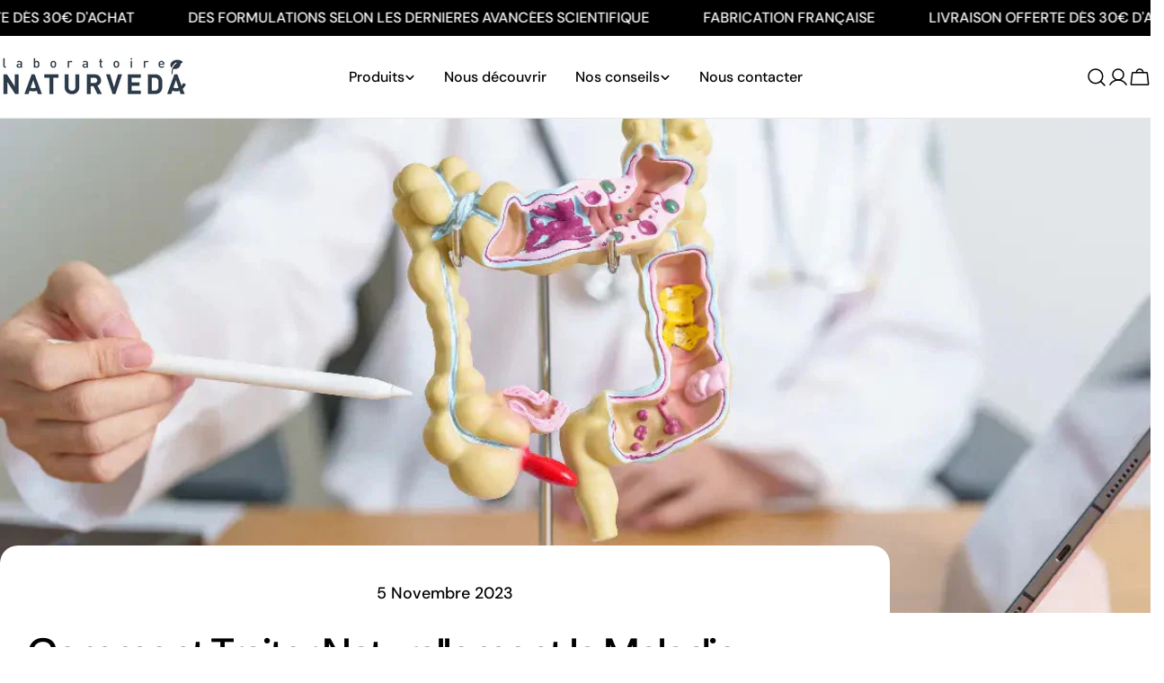

--- FILE ---
content_type: text/html; charset=utf-8
request_url: https://naturveda.fr/blogs/se-traiter-naturellement/comment-traiter-naturellement-la-maladie-de-crohn-guide-pratique-pour-les-patients
body_size: 86685
content:
<!doctype html>
<html
  class="no-js"
  lang="fr"
  
>
  <head>

    <!-- Google Tag Manager -->
<script>(function(w,d,s,l,i){w[l]=w[l]||[];w[l].push({'gtm.start':
new Date().getTime(),event:'gtm.js'});var f=d.getElementsByTagName(s)[0],
j=d.createElement(s),dl=l!='dataLayer'?'&l='+l:'';j.async=true;j.src=
'https://www.googletagmanager.com/gtm.js?id='+i+dl;f.parentNode.insertBefore(j,f);
})(window,document,'script','dataLayer','GTM-PR8LCRLH');</script>
<!-- End Google Tag Manager -->


    <meta charset="utf-8">
    <meta http-equiv="X-UA-Compatible" content="IE=edge">
    <meta name="viewport" content="width=device-width,initial-scale=1">
    <meta name="theme-color" content="">
    <link rel="canonical" href="https://naturveda.fr/blogs/se-traiter-naturellement/comment-traiter-naturellement-la-maladie-de-crohn-guide-pratique-pour-les-patients">
    <link rel="preconnect" href="https://cdn.shopify.com" crossorigin><link rel="icon" type="image/png" href="//naturveda.fr/cdn/shop/files/Favicon-NVD.png?crop=center&height=32&v=1690279469&width=32"><link rel="preconnect" href="https://fonts.shopifycdn.com" crossorigin>
<title>Traiter Naturellement la Maladie de Crohn: Guide Pratique</title>

    
      <meta name="description" content="Traitez naturellement la maladie de Crohn : les plantes médicinales, l&#39;impact de l&#39;alimentation, les traitements alternatifs">
    


<meta property="og:site_name" content="Naturveda">
<meta property="og:url" content="https://naturveda.fr/blogs/se-traiter-naturellement/comment-traiter-naturellement-la-maladie-de-crohn-guide-pratique-pour-les-patients">
<meta property="og:title" content="Traiter Naturellement la Maladie de Crohn: Guide Pratique">
<meta property="og:type" content="article">
<meta property="og:description" content="Traitez naturellement la maladie de Crohn : les plantes médicinales, l&#39;impact de l&#39;alimentation, les traitements alternatifs"><meta property="og:image" content="http://naturveda.fr/cdn/shop/articles/img-1744374830554_f746b907-22c4-4165-9e88-6f14d230df3c.webp?v=1744374902">
  <meta property="og:image:secure_url" content="https://naturveda.fr/cdn/shop/articles/img-1744374830554_f746b907-22c4-4165-9e88-6f14d230df3c.webp?v=1744374902">
  <meta property="og:image:width" content="1200">
  <meta property="og:image:height" content="600"><meta name="twitter:card" content="summary_large_image">
<meta name="twitter:title" content="Traiter Naturellement la Maladie de Crohn: Guide Pratique">
<meta name="twitter:description" content="Traitez naturellement la maladie de Crohn : les plantes médicinales, l&#39;impact de l&#39;alimentation, les traitements alternatifs">

<style data-shopify>
  @font-face {
  font-family: "DM Sans";
  font-weight: 400;
  font-style: normal;
  font-display: swap;
  src: url("//naturveda.fr/cdn/fonts/dm_sans/dmsans_n4.ec80bd4dd7e1a334c969c265873491ae56018d72.woff2") format("woff2"),
       url("//naturveda.fr/cdn/fonts/dm_sans/dmsans_n4.87bdd914d8a61247b911147ae68e754d695c58a6.woff") format("woff");
}

  @font-face {
  font-family: "DM Sans";
  font-weight: 400;
  font-style: italic;
  font-display: swap;
  src: url("//naturveda.fr/cdn/fonts/dm_sans/dmsans_i4.b8fe05e69ee95d5a53155c346957d8cbf5081c1a.woff2") format("woff2"),
       url("//naturveda.fr/cdn/fonts/dm_sans/dmsans_i4.403fe28ee2ea63e142575c0aa47684d65f8c23a0.woff") format("woff");
}

  @font-face {
  font-family: "DM Sans";
  font-weight: 500;
  font-style: normal;
  font-display: swap;
  src: url("//naturveda.fr/cdn/fonts/dm_sans/dmsans_n5.8a0f1984c77eb7186ceb87c4da2173ff65eb012e.woff2") format("woff2"),
       url("//naturveda.fr/cdn/fonts/dm_sans/dmsans_n5.9ad2e755a89e15b3d6c53259daad5fc9609888e6.woff") format("woff");
}

  @font-face {
  font-family: "DM Sans";
  font-weight: 500;
  font-style: italic;
  font-display: swap;
  src: url("//naturveda.fr/cdn/fonts/dm_sans/dmsans_i5.8654104650c013677e3def7db9b31bfbaa34e59a.woff2") format("woff2"),
       url("//naturveda.fr/cdn/fonts/dm_sans/dmsans_i5.a0dc844d8a75a4232f255fc600ad5a295572bed9.woff") format("woff");
}

  @font-face {
  font-family: "DM Sans";
  font-weight: 700;
  font-style: normal;
  font-display: swap;
  src: url("//naturveda.fr/cdn/fonts/dm_sans/dmsans_n7.97e21d81502002291ea1de8aefb79170c6946ce5.woff2") format("woff2"),
       url("//naturveda.fr/cdn/fonts/dm_sans/dmsans_n7.af5c214f5116410ca1d53a2090665620e78e2e1b.woff") format("woff");
}

  @font-face {
  font-family: "DM Sans";
  font-weight: 700;
  font-style: italic;
  font-display: swap;
  src: url("//naturveda.fr/cdn/fonts/dm_sans/dmsans_i7.52b57f7d7342eb7255084623d98ab83fd96e7f9b.woff2") format("woff2"),
       url("//naturveda.fr/cdn/fonts/dm_sans/dmsans_i7.d5e14ef18a1d4a8ce78a4187580b4eb1759c2eda.woff") format("woff");
}

  @font-face {
  font-family: "DM Sans";
  font-weight: 500;
  font-style: normal;
  font-display: swap;
  src: url("//naturveda.fr/cdn/fonts/dm_sans/dmsans_n5.8a0f1984c77eb7186ceb87c4da2173ff65eb012e.woff2") format("woff2"),
       url("//naturveda.fr/cdn/fonts/dm_sans/dmsans_n5.9ad2e755a89e15b3d6c53259daad5fc9609888e6.woff") format("woff");
}

  @font-face {
  font-family: "DM Sans";
  font-weight: 500;
  font-style: normal;
  font-display: swap;
  src: url("//naturveda.fr/cdn/fonts/dm_sans/dmsans_n5.8a0f1984c77eb7186ceb87c4da2173ff65eb012e.woff2") format("woff2"),
       url("//naturveda.fr/cdn/fonts/dm_sans/dmsans_n5.9ad2e755a89e15b3d6c53259daad5fc9609888e6.woff") format("woff");
}

  @font-face {
  font-family: "DM Sans";
  font-weight: 500;
  font-style: italic;
  font-display: swap;
  src: url("//naturveda.fr/cdn/fonts/dm_sans/dmsans_i5.8654104650c013677e3def7db9b31bfbaa34e59a.woff2") format("woff2"),
       url("//naturveda.fr/cdn/fonts/dm_sans/dmsans_i5.a0dc844d8a75a4232f255fc600ad5a295572bed9.woff") format("woff");
}

  @font-face {
  font-family: "DM Sans";
  font-weight: 500;
  font-style: normal;
  font-display: swap;
  src: url("//naturveda.fr/cdn/fonts/dm_sans/dmsans_n5.8a0f1984c77eb7186ceb87c4da2173ff65eb012e.woff2") format("woff2"),
       url("//naturveda.fr/cdn/fonts/dm_sans/dmsans_n5.9ad2e755a89e15b3d6c53259daad5fc9609888e6.woff") format("woff");
}
@font-face {
  font-family: "DM Sans";
  font-weight: 600;
  font-style: normal;
  font-display: swap;
  src: url("//naturveda.fr/cdn/fonts/dm_sans/dmsans_n6.70a2453ea926d613c6a2f89af05180d14b3a7c96.woff2") format("woff2"),
       url("//naturveda.fr/cdn/fonts/dm_sans/dmsans_n6.355605667bef215872257574b57fc097044f7e20.woff") format("woff");
}
@font-face {
  font-family: "DM Sans";
  font-weight: 500;
  font-style: normal;
  font-display: swap;
  src: url("//naturveda.fr/cdn/fonts/dm_sans/dmsans_n5.8a0f1984c77eb7186ceb87c4da2173ff65eb012e.woff2") format("woff2"),
       url("//naturveda.fr/cdn/fonts/dm_sans/dmsans_n5.9ad2e755a89e15b3d6c53259daad5fc9609888e6.woff") format("woff");
}


  
    :root,
.color-scheme-1 {
      --color-background: 255,255,255;
      --color-secondary-background: 247,247,247;
      --color-primary: 148,180,201;
      --color-text-heading: 0,0,0;
      --color-foreground: 0,0,0;
      --color-border: 230,230,230;
      --color-button: 45,60,76;
      --color-button-text: 255,255,255;
      --color-secondary-button: 233,233,233;
      --color-secondary-button-border: 233,233,233;
      --color-secondary-button-text: 0,0,0;
      --color-button-hover-background: 0,0,0;
      --color-button-hover-text: 255,255,255;
      --color-button-before: #333333;
      --color-field: 245,245,245;
      --color-field-text: 0,0,0;
      --color-link: 0,0,0;
      --color-link-hover: 0,0,0;
      --color-product-price-sale: 214,58,47;
      --color-foreground-lighten-60: #666666;
      --color-foreground-lighten-19: #cfcfcf;
    }
    @media (min-width: 768px) {
      body .desktop-color-scheme-1 {
        --color-background: 255,255,255;
      --color-secondary-background: 247,247,247;
      --color-primary: 148,180,201;
      --color-text-heading: 0,0,0;
      --color-foreground: 0,0,0;
      --color-border: 230,230,230;
      --color-button: 45,60,76;
      --color-button-text: 255,255,255;
      --color-secondary-button: 233,233,233;
      --color-secondary-button-border: 233,233,233;
      --color-secondary-button-text: 0,0,0;
      --color-button-hover-background: 0,0,0;
      --color-button-hover-text: 255,255,255;
      --color-button-before: #333333;
      --color-field: 245,245,245;
      --color-field-text: 0,0,0;
      --color-link: 0,0,0;
      --color-link-hover: 0,0,0;
      --color-product-price-sale: 214,58,47;
      --color-foreground-lighten-60: #666666;
      --color-foreground-lighten-19: #cfcfcf;
        color: rgb(var(--color-foreground));
        background-color: rgb(var(--color-background));
      }
    }
    @media (max-width: 767px) {
      body .mobile-color-scheme-1 {
        --color-background: 255,255,255;
      --color-secondary-background: 247,247,247;
      --color-primary: 148,180,201;
      --color-text-heading: 0,0,0;
      --color-foreground: 0,0,0;
      --color-border: 230,230,230;
      --color-button: 45,60,76;
      --color-button-text: 255,255,255;
      --color-secondary-button: 233,233,233;
      --color-secondary-button-border: 233,233,233;
      --color-secondary-button-text: 0,0,0;
      --color-button-hover-background: 0,0,0;
      --color-button-hover-text: 255,255,255;
      --color-button-before: #333333;
      --color-field: 245,245,245;
      --color-field-text: 0,0,0;
      --color-link: 0,0,0;
      --color-link-hover: 0,0,0;
      --color-product-price-sale: 214,58,47;
      --color-foreground-lighten-60: #666666;
      --color-foreground-lighten-19: #cfcfcf;
        color: rgb(var(--color-foreground));
        background-color: rgb(var(--color-background));
      }
    }
  
    
.color-scheme-2 {
      --color-background: 243,238,234;
      --color-secondary-background: 243,238,234;
      --color-primary: 214,58,47;
      --color-text-heading: 0,0,0;
      --color-foreground: 0,0,0;
      --color-border: 198,191,177;
      --color-button: 0,0,0;
      --color-button-text: 255,255,255;
      --color-secondary-button: 255,255,255;
      --color-secondary-button-border: 230,230,230;
      --color-secondary-button-text: 0,0,0;
      --color-button-hover-background: 0,0,0;
      --color-button-hover-text: 255,255,255;
      --color-button-before: #333333;
      --color-field: 255,255,255;
      --color-field-text: 0,0,0;
      --color-link: 0,0,0;
      --color-link-hover: 0,0,0;
      --color-product-price-sale: 214,58,47;
      --color-foreground-lighten-60: #615f5e;
      --color-foreground-lighten-19: #c5c1be;
    }
    @media (min-width: 768px) {
      body .desktop-color-scheme-2 {
        --color-background: 243,238,234;
      --color-secondary-background: 243,238,234;
      --color-primary: 214,58,47;
      --color-text-heading: 0,0,0;
      --color-foreground: 0,0,0;
      --color-border: 198,191,177;
      --color-button: 0,0,0;
      --color-button-text: 255,255,255;
      --color-secondary-button: 255,255,255;
      --color-secondary-button-border: 230,230,230;
      --color-secondary-button-text: 0,0,0;
      --color-button-hover-background: 0,0,0;
      --color-button-hover-text: 255,255,255;
      --color-button-before: #333333;
      --color-field: 255,255,255;
      --color-field-text: 0,0,0;
      --color-link: 0,0,0;
      --color-link-hover: 0,0,0;
      --color-product-price-sale: 214,58,47;
      --color-foreground-lighten-60: #615f5e;
      --color-foreground-lighten-19: #c5c1be;
        color: rgb(var(--color-foreground));
        background-color: rgb(var(--color-background));
      }
    }
    @media (max-width: 767px) {
      body .mobile-color-scheme-2 {
        --color-background: 243,238,234;
      --color-secondary-background: 243,238,234;
      --color-primary: 214,58,47;
      --color-text-heading: 0,0,0;
      --color-foreground: 0,0,0;
      --color-border: 198,191,177;
      --color-button: 0,0,0;
      --color-button-text: 255,255,255;
      --color-secondary-button: 255,255,255;
      --color-secondary-button-border: 230,230,230;
      --color-secondary-button-text: 0,0,0;
      --color-button-hover-background: 0,0,0;
      --color-button-hover-text: 255,255,255;
      --color-button-before: #333333;
      --color-field: 255,255,255;
      --color-field-text: 0,0,0;
      --color-link: 0,0,0;
      --color-link-hover: 0,0,0;
      --color-product-price-sale: 214,58,47;
      --color-foreground-lighten-60: #615f5e;
      --color-foreground-lighten-19: #c5c1be;
        color: rgb(var(--color-foreground));
        background-color: rgb(var(--color-background));
      }
    }
  
    
.color-scheme-3 {
      --color-background: 245,245,245;
      --color-secondary-background: 247,247,247;
      --color-primary: 226,135,107;
      --color-text-heading: 0,0,0;
      --color-foreground: 0,0,0;
      --color-border: 247,247,247;
      --color-button: 233,233,233;
      --color-button-text: 0,0,0;
      --color-secondary-button: 0,0,0;
      --color-secondary-button-border: 0,0,0;
      --color-secondary-button-text: 255,255,255;
      --color-button-hover-background: 0,0,0;
      --color-button-hover-text: 255,255,255;
      --color-button-before: #333333;
      --color-field: 255,255,255;
      --color-field-text: 0,0,0;
      --color-link: 0,0,0;
      --color-link-hover: 0,0,0;
      --color-product-price-sale: 214,58,47;
      --color-foreground-lighten-60: #626262;
      --color-foreground-lighten-19: #c6c6c6;
    }
    @media (min-width: 768px) {
      body .desktop-color-scheme-3 {
        --color-background: 245,245,245;
      --color-secondary-background: 247,247,247;
      --color-primary: 226,135,107;
      --color-text-heading: 0,0,0;
      --color-foreground: 0,0,0;
      --color-border: 247,247,247;
      --color-button: 233,233,233;
      --color-button-text: 0,0,0;
      --color-secondary-button: 0,0,0;
      --color-secondary-button-border: 0,0,0;
      --color-secondary-button-text: 255,255,255;
      --color-button-hover-background: 0,0,0;
      --color-button-hover-text: 255,255,255;
      --color-button-before: #333333;
      --color-field: 255,255,255;
      --color-field-text: 0,0,0;
      --color-link: 0,0,0;
      --color-link-hover: 0,0,0;
      --color-product-price-sale: 214,58,47;
      --color-foreground-lighten-60: #626262;
      --color-foreground-lighten-19: #c6c6c6;
        color: rgb(var(--color-foreground));
        background-color: rgb(var(--color-background));
      }
    }
    @media (max-width: 767px) {
      body .mobile-color-scheme-3 {
        --color-background: 245,245,245;
      --color-secondary-background: 247,247,247;
      --color-primary: 226,135,107;
      --color-text-heading: 0,0,0;
      --color-foreground: 0,0,0;
      --color-border: 247,247,247;
      --color-button: 233,233,233;
      --color-button-text: 0,0,0;
      --color-secondary-button: 0,0,0;
      --color-secondary-button-border: 0,0,0;
      --color-secondary-button-text: 255,255,255;
      --color-button-hover-background: 0,0,0;
      --color-button-hover-text: 255,255,255;
      --color-button-before: #333333;
      --color-field: 255,255,255;
      --color-field-text: 0,0,0;
      --color-link: 0,0,0;
      --color-link-hover: 0,0,0;
      --color-product-price-sale: 214,58,47;
      --color-foreground-lighten-60: #626262;
      --color-foreground-lighten-19: #c6c6c6;
        color: rgb(var(--color-foreground));
        background-color: rgb(var(--color-background));
      }
    }
  
    
.color-scheme-4 {
      --color-background: 232,220,208;
      --color-secondary-background: 247,247,247;
      --color-primary: 214,58,47;
      --color-text-heading: 0,0,0;
      --color-foreground: 0,0,0;
      --color-border: 230,230,230;
      --color-button: 0,0,0;
      --color-button-text: 255,255,255;
      --color-secondary-button: 233,233,233;
      --color-secondary-button-border: 233,233,233;
      --color-secondary-button-text: 0,0,0;
      --color-button-hover-background: 0,0,0;
      --color-button-hover-text: 255,255,255;
      --color-button-before: #333333;
      --color-field: 245,245,245;
      --color-field-text: 0,0,0;
      --color-link: 0,0,0;
      --color-link-hover: 0,0,0;
      --color-product-price-sale: 214,58,47;
      --color-foreground-lighten-60: #5d5853;
      --color-foreground-lighten-19: #bcb2a8;
    }
    @media (min-width: 768px) {
      body .desktop-color-scheme-4 {
        --color-background: 232,220,208;
      --color-secondary-background: 247,247,247;
      --color-primary: 214,58,47;
      --color-text-heading: 0,0,0;
      --color-foreground: 0,0,0;
      --color-border: 230,230,230;
      --color-button: 0,0,0;
      --color-button-text: 255,255,255;
      --color-secondary-button: 233,233,233;
      --color-secondary-button-border: 233,233,233;
      --color-secondary-button-text: 0,0,0;
      --color-button-hover-background: 0,0,0;
      --color-button-hover-text: 255,255,255;
      --color-button-before: #333333;
      --color-field: 245,245,245;
      --color-field-text: 0,0,0;
      --color-link: 0,0,0;
      --color-link-hover: 0,0,0;
      --color-product-price-sale: 214,58,47;
      --color-foreground-lighten-60: #5d5853;
      --color-foreground-lighten-19: #bcb2a8;
        color: rgb(var(--color-foreground));
        background-color: rgb(var(--color-background));
      }
    }
    @media (max-width: 767px) {
      body .mobile-color-scheme-4 {
        --color-background: 232,220,208;
      --color-secondary-background: 247,247,247;
      --color-primary: 214,58,47;
      --color-text-heading: 0,0,0;
      --color-foreground: 0,0,0;
      --color-border: 230,230,230;
      --color-button: 0,0,0;
      --color-button-text: 255,255,255;
      --color-secondary-button: 233,233,233;
      --color-secondary-button-border: 233,233,233;
      --color-secondary-button-text: 0,0,0;
      --color-button-hover-background: 0,0,0;
      --color-button-hover-text: 255,255,255;
      --color-button-before: #333333;
      --color-field: 245,245,245;
      --color-field-text: 0,0,0;
      --color-link: 0,0,0;
      --color-link-hover: 0,0,0;
      --color-product-price-sale: 214,58,47;
      --color-foreground-lighten-60: #5d5853;
      --color-foreground-lighten-19: #bcb2a8;
        color: rgb(var(--color-foreground));
        background-color: rgb(var(--color-background));
      }
    }
  
    
.color-scheme-inverse {
      --color-background: 0,0,0;
      --color-secondary-background: 0,0,0;
      --color-primary: 214,58,47;
      --color-text-heading: 255,255,255;
      --color-foreground: 255,255,255;
      --color-border: 255,255,255;
      --color-button: 255,255,255;
      --color-button-text: 0,0,0;
      --color-secondary-button: 255,255,255;
      --color-secondary-button-border: 230,230,230;
      --color-secondary-button-text: 0,0,0;
      --color-button-hover-background: 0,0,0;
      --color-button-hover-text: 255,255,255;
      --color-button-before: #333333;
      --color-field: 255,255,255;
      --color-field-text: 0,0,0;
      --color-link: 255,255,255;
      --color-link-hover: 255,255,255;
      --color-product-price-sale: 214,58,47;
      --color-foreground-lighten-60: #999999;
      --color-foreground-lighten-19: #303030;
    }
    @media (min-width: 768px) {
      body .desktop-color-scheme-inverse {
        --color-background: 0,0,0;
      --color-secondary-background: 0,0,0;
      --color-primary: 214,58,47;
      --color-text-heading: 255,255,255;
      --color-foreground: 255,255,255;
      --color-border: 255,255,255;
      --color-button: 255,255,255;
      --color-button-text: 0,0,0;
      --color-secondary-button: 255,255,255;
      --color-secondary-button-border: 230,230,230;
      --color-secondary-button-text: 0,0,0;
      --color-button-hover-background: 0,0,0;
      --color-button-hover-text: 255,255,255;
      --color-button-before: #333333;
      --color-field: 255,255,255;
      --color-field-text: 0,0,0;
      --color-link: 255,255,255;
      --color-link-hover: 255,255,255;
      --color-product-price-sale: 214,58,47;
      --color-foreground-lighten-60: #999999;
      --color-foreground-lighten-19: #303030;
        color: rgb(var(--color-foreground));
        background-color: rgb(var(--color-background));
      }
    }
    @media (max-width: 767px) {
      body .mobile-color-scheme-inverse {
        --color-background: 0,0,0;
      --color-secondary-background: 0,0,0;
      --color-primary: 214,58,47;
      --color-text-heading: 255,255,255;
      --color-foreground: 255,255,255;
      --color-border: 255,255,255;
      --color-button: 255,255,255;
      --color-button-text: 0,0,0;
      --color-secondary-button: 255,255,255;
      --color-secondary-button-border: 230,230,230;
      --color-secondary-button-text: 0,0,0;
      --color-button-hover-background: 0,0,0;
      --color-button-hover-text: 255,255,255;
      --color-button-before: #333333;
      --color-field: 255,255,255;
      --color-field-text: 0,0,0;
      --color-link: 255,255,255;
      --color-link-hover: 255,255,255;
      --color-product-price-sale: 214,58,47;
      --color-foreground-lighten-60: #999999;
      --color-foreground-lighten-19: #303030;
        color: rgb(var(--color-foreground));
        background-color: rgb(var(--color-background));
      }
    }
  
    
.color-scheme-6 {
      --color-background: 244,228,227;
      --color-secondary-background: 243,238,234;
      --color-primary: 214,58,47;
      --color-text-heading: 0,0,0;
      --color-foreground: 0,0,0;
      --color-border: 198,191,177;
      --color-button: 0,0,0;
      --color-button-text: 255,255,255;
      --color-secondary-button: 255,255,255;
      --color-secondary-button-border: 230,230,230;
      --color-secondary-button-text: 0,0,0;
      --color-button-hover-background: 0,0,0;
      --color-button-hover-text: 255,255,255;
      --color-button-before: #333333;
      --color-field: 255,255,255;
      --color-field-text: 0,0,0;
      --color-link: 0,0,0;
      --color-link-hover: 0,0,0;
      --color-product-price-sale: 214,58,47;
      --color-foreground-lighten-60: #625b5b;
      --color-foreground-lighten-19: #c6b9b8;
    }
    @media (min-width: 768px) {
      body .desktop-color-scheme-6 {
        --color-background: 244,228,227;
      --color-secondary-background: 243,238,234;
      --color-primary: 214,58,47;
      --color-text-heading: 0,0,0;
      --color-foreground: 0,0,0;
      --color-border: 198,191,177;
      --color-button: 0,0,0;
      --color-button-text: 255,255,255;
      --color-secondary-button: 255,255,255;
      --color-secondary-button-border: 230,230,230;
      --color-secondary-button-text: 0,0,0;
      --color-button-hover-background: 0,0,0;
      --color-button-hover-text: 255,255,255;
      --color-button-before: #333333;
      --color-field: 255,255,255;
      --color-field-text: 0,0,0;
      --color-link: 0,0,0;
      --color-link-hover: 0,0,0;
      --color-product-price-sale: 214,58,47;
      --color-foreground-lighten-60: #625b5b;
      --color-foreground-lighten-19: #c6b9b8;
        color: rgb(var(--color-foreground));
        background-color: rgb(var(--color-background));
      }
    }
    @media (max-width: 767px) {
      body .mobile-color-scheme-6 {
        --color-background: 244,228,227;
      --color-secondary-background: 243,238,234;
      --color-primary: 214,58,47;
      --color-text-heading: 0,0,0;
      --color-foreground: 0,0,0;
      --color-border: 198,191,177;
      --color-button: 0,0,0;
      --color-button-text: 255,255,255;
      --color-secondary-button: 255,255,255;
      --color-secondary-button-border: 230,230,230;
      --color-secondary-button-text: 0,0,0;
      --color-button-hover-background: 0,0,0;
      --color-button-hover-text: 255,255,255;
      --color-button-before: #333333;
      --color-field: 255,255,255;
      --color-field-text: 0,0,0;
      --color-link: 0,0,0;
      --color-link-hover: 0,0,0;
      --color-product-price-sale: 214,58,47;
      --color-foreground-lighten-60: #625b5b;
      --color-foreground-lighten-19: #c6b9b8;
        color: rgb(var(--color-foreground));
        background-color: rgb(var(--color-background));
      }
    }
  
    
.color-scheme-7 {
      --color-background: 255,255,255;
      --color-secondary-background: 233,233,233;
      --color-primary: 214,58,47;
      --color-text-heading: 0,0,0;
      --color-foreground: 0,0,0;
      --color-border: 230,230,230;
      --color-button: 0,0,0;
      --color-button-text: 255,255,255;
      --color-secondary-button: 233,233,233;
      --color-secondary-button-border: 233,233,233;
      --color-secondary-button-text: 0,0,0;
      --color-button-hover-background: 0,0,0;
      --color-button-hover-text: 255,255,255;
      --color-button-before: #333333;
      --color-field: 245,245,245;
      --color-field-text: 0,0,0;
      --color-link: 0,0,0;
      --color-link-hover: 0,0,0;
      --color-product-price-sale: 214,58,47;
      --color-foreground-lighten-60: #666666;
      --color-foreground-lighten-19: #cfcfcf;
    }
    @media (min-width: 768px) {
      body .desktop-color-scheme-7 {
        --color-background: 255,255,255;
      --color-secondary-background: 233,233,233;
      --color-primary: 214,58,47;
      --color-text-heading: 0,0,0;
      --color-foreground: 0,0,0;
      --color-border: 230,230,230;
      --color-button: 0,0,0;
      --color-button-text: 255,255,255;
      --color-secondary-button: 233,233,233;
      --color-secondary-button-border: 233,233,233;
      --color-secondary-button-text: 0,0,0;
      --color-button-hover-background: 0,0,0;
      --color-button-hover-text: 255,255,255;
      --color-button-before: #333333;
      --color-field: 245,245,245;
      --color-field-text: 0,0,0;
      --color-link: 0,0,0;
      --color-link-hover: 0,0,0;
      --color-product-price-sale: 214,58,47;
      --color-foreground-lighten-60: #666666;
      --color-foreground-lighten-19: #cfcfcf;
        color: rgb(var(--color-foreground));
        background-color: rgb(var(--color-background));
      }
    }
    @media (max-width: 767px) {
      body .mobile-color-scheme-7 {
        --color-background: 255,255,255;
      --color-secondary-background: 233,233,233;
      --color-primary: 214,58,47;
      --color-text-heading: 0,0,0;
      --color-foreground: 0,0,0;
      --color-border: 230,230,230;
      --color-button: 0,0,0;
      --color-button-text: 255,255,255;
      --color-secondary-button: 233,233,233;
      --color-secondary-button-border: 233,233,233;
      --color-secondary-button-text: 0,0,0;
      --color-button-hover-background: 0,0,0;
      --color-button-hover-text: 255,255,255;
      --color-button-before: #333333;
      --color-field: 245,245,245;
      --color-field-text: 0,0,0;
      --color-link: 0,0,0;
      --color-link-hover: 0,0,0;
      --color-product-price-sale: 214,58,47;
      --color-foreground-lighten-60: #666666;
      --color-foreground-lighten-19: #cfcfcf;
        color: rgb(var(--color-foreground));
        background-color: rgb(var(--color-background));
      }
    }
  
    
.color-scheme-8 {
      --color-background: 239,222,217;
      --color-secondary-background: 247,247,247;
      --color-primary: 214,58,47;
      --color-text-heading: 0,0,0;
      --color-foreground: 0,0,0;
      --color-border: 230,230,230;
      --color-button: 0,0,0;
      --color-button-text: 255,255,255;
      --color-secondary-button: 233,233,233;
      --color-secondary-button-border: 233,233,233;
      --color-secondary-button-text: 0,0,0;
      --color-button-hover-background: 0,0,0;
      --color-button-hover-text: 255,255,255;
      --color-button-before: #333333;
      --color-field: 245,245,245;
      --color-field-text: 0,0,0;
      --color-link: 0,0,0;
      --color-link-hover: 0,0,0;
      --color-product-price-sale: 214,58,47;
      --color-foreground-lighten-60: #605957;
      --color-foreground-lighten-19: #c2b4b0;
    }
    @media (min-width: 768px) {
      body .desktop-color-scheme-8 {
        --color-background: 239,222,217;
      --color-secondary-background: 247,247,247;
      --color-primary: 214,58,47;
      --color-text-heading: 0,0,0;
      --color-foreground: 0,0,0;
      --color-border: 230,230,230;
      --color-button: 0,0,0;
      --color-button-text: 255,255,255;
      --color-secondary-button: 233,233,233;
      --color-secondary-button-border: 233,233,233;
      --color-secondary-button-text: 0,0,0;
      --color-button-hover-background: 0,0,0;
      --color-button-hover-text: 255,255,255;
      --color-button-before: #333333;
      --color-field: 245,245,245;
      --color-field-text: 0,0,0;
      --color-link: 0,0,0;
      --color-link-hover: 0,0,0;
      --color-product-price-sale: 214,58,47;
      --color-foreground-lighten-60: #605957;
      --color-foreground-lighten-19: #c2b4b0;
        color: rgb(var(--color-foreground));
        background-color: rgb(var(--color-background));
      }
    }
    @media (max-width: 767px) {
      body .mobile-color-scheme-8 {
        --color-background: 239,222,217;
      --color-secondary-background: 247,247,247;
      --color-primary: 214,58,47;
      --color-text-heading: 0,0,0;
      --color-foreground: 0,0,0;
      --color-border: 230,230,230;
      --color-button: 0,0,0;
      --color-button-text: 255,255,255;
      --color-secondary-button: 233,233,233;
      --color-secondary-button-border: 233,233,233;
      --color-secondary-button-text: 0,0,0;
      --color-button-hover-background: 0,0,0;
      --color-button-hover-text: 255,255,255;
      --color-button-before: #333333;
      --color-field: 245,245,245;
      --color-field-text: 0,0,0;
      --color-link: 0,0,0;
      --color-link-hover: 0,0,0;
      --color-product-price-sale: 214,58,47;
      --color-foreground-lighten-60: #605957;
      --color-foreground-lighten-19: #c2b4b0;
        color: rgb(var(--color-foreground));
        background-color: rgb(var(--color-background));
      }
    }
  
    
.color-scheme-9 {
      --color-background: 255,255,255;
      --color-secondary-background: 245,245,245;
      --color-primary: 214,58,47;
      --color-text-heading: 0,0,0;
      --color-foreground: 0,0,0;
      --color-border: 230,230,230;
      --color-button: 0,0,0;
      --color-button-text: 255,255,255;
      --color-secondary-button: 255,255,255;
      --color-secondary-button-border: 204,204,204;
      --color-secondary-button-text: 0,0,0;
      --color-button-hover-background: 0,0,0;
      --color-button-hover-text: 255,255,255;
      --color-button-before: #333333;
      --color-field: 245,245,245;
      --color-field-text: 0,0,0;
      --color-link: 0,0,0;
      --color-link-hover: 0,0,0;
      --color-product-price-sale: 214,58,47;
      --color-foreground-lighten-60: #666666;
      --color-foreground-lighten-19: #cfcfcf;
    }
    @media (min-width: 768px) {
      body .desktop-color-scheme-9 {
        --color-background: 255,255,255;
      --color-secondary-background: 245,245,245;
      --color-primary: 214,58,47;
      --color-text-heading: 0,0,0;
      --color-foreground: 0,0,0;
      --color-border: 230,230,230;
      --color-button: 0,0,0;
      --color-button-text: 255,255,255;
      --color-secondary-button: 255,255,255;
      --color-secondary-button-border: 204,204,204;
      --color-secondary-button-text: 0,0,0;
      --color-button-hover-background: 0,0,0;
      --color-button-hover-text: 255,255,255;
      --color-button-before: #333333;
      --color-field: 245,245,245;
      --color-field-text: 0,0,0;
      --color-link: 0,0,0;
      --color-link-hover: 0,0,0;
      --color-product-price-sale: 214,58,47;
      --color-foreground-lighten-60: #666666;
      --color-foreground-lighten-19: #cfcfcf;
        color: rgb(var(--color-foreground));
        background-color: rgb(var(--color-background));
      }
    }
    @media (max-width: 767px) {
      body .mobile-color-scheme-9 {
        --color-background: 255,255,255;
      --color-secondary-background: 245,245,245;
      --color-primary: 214,58,47;
      --color-text-heading: 0,0,0;
      --color-foreground: 0,0,0;
      --color-border: 230,230,230;
      --color-button: 0,0,0;
      --color-button-text: 255,255,255;
      --color-secondary-button: 255,255,255;
      --color-secondary-button-border: 204,204,204;
      --color-secondary-button-text: 0,0,0;
      --color-button-hover-background: 0,0,0;
      --color-button-hover-text: 255,255,255;
      --color-button-before: #333333;
      --color-field: 245,245,245;
      --color-field-text: 0,0,0;
      --color-link: 0,0,0;
      --color-link-hover: 0,0,0;
      --color-product-price-sale: 214,58,47;
      --color-foreground-lighten-60: #666666;
      --color-foreground-lighten-19: #cfcfcf;
        color: rgb(var(--color-foreground));
        background-color: rgb(var(--color-background));
      }
    }
  
    
.color-scheme-10 {
      --color-background: 246,246,246;
      --color-secondary-background: 247,247,247;
      --color-primary: 214,58,47;
      --color-text-heading: 0,0,0;
      --color-foreground: 0,0,0;
      --color-border: 230,230,230;
      --color-button: 0,0,0;
      --color-button-text: 255,255,255;
      --color-secondary-button: 233,233,233;
      --color-secondary-button-border: 233,233,233;
      --color-secondary-button-text: 0,0,0;
      --color-button-hover-background: 0,0,0;
      --color-button-hover-text: 255,255,255;
      --color-button-before: #333333;
      --color-field: 245,245,245;
      --color-field-text: 0,0,0;
      --color-link: 0,0,0;
      --color-link-hover: 0,0,0;
      --color-product-price-sale: 214,58,47;
      --color-foreground-lighten-60: #626262;
      --color-foreground-lighten-19: #c7c7c7;
    }
    @media (min-width: 768px) {
      body .desktop-color-scheme-10 {
        --color-background: 246,246,246;
      --color-secondary-background: 247,247,247;
      --color-primary: 214,58,47;
      --color-text-heading: 0,0,0;
      --color-foreground: 0,0,0;
      --color-border: 230,230,230;
      --color-button: 0,0,0;
      --color-button-text: 255,255,255;
      --color-secondary-button: 233,233,233;
      --color-secondary-button-border: 233,233,233;
      --color-secondary-button-text: 0,0,0;
      --color-button-hover-background: 0,0,0;
      --color-button-hover-text: 255,255,255;
      --color-button-before: #333333;
      --color-field: 245,245,245;
      --color-field-text: 0,0,0;
      --color-link: 0,0,0;
      --color-link-hover: 0,0,0;
      --color-product-price-sale: 214,58,47;
      --color-foreground-lighten-60: #626262;
      --color-foreground-lighten-19: #c7c7c7;
        color: rgb(var(--color-foreground));
        background-color: rgb(var(--color-background));
      }
    }
    @media (max-width: 767px) {
      body .mobile-color-scheme-10 {
        --color-background: 246,246,246;
      --color-secondary-background: 247,247,247;
      --color-primary: 214,58,47;
      --color-text-heading: 0,0,0;
      --color-foreground: 0,0,0;
      --color-border: 230,230,230;
      --color-button: 0,0,0;
      --color-button-text: 255,255,255;
      --color-secondary-button: 233,233,233;
      --color-secondary-button-border: 233,233,233;
      --color-secondary-button-text: 0,0,0;
      --color-button-hover-background: 0,0,0;
      --color-button-hover-text: 255,255,255;
      --color-button-before: #333333;
      --color-field: 245,245,245;
      --color-field-text: 0,0,0;
      --color-link: 0,0,0;
      --color-link-hover: 0,0,0;
      --color-product-price-sale: 214,58,47;
      --color-foreground-lighten-60: #626262;
      --color-foreground-lighten-19: #c7c7c7;
        color: rgb(var(--color-foreground));
        background-color: rgb(var(--color-background));
      }
    }
  
    
.color-scheme-11 {
      --color-background: 243,238,234;
      --color-secondary-background: 247,247,247;
      --color-primary: 214,58,47;
      --color-text-heading: 0,0,0;
      --color-foreground: 0,0,0;
      --color-border: 255,255,255;
      --color-button: 0,0,0;
      --color-button-text: 255,255,255;
      --color-secondary-button: 233,233,233;
      --color-secondary-button-border: 233,233,233;
      --color-secondary-button-text: 0,0,0;
      --color-button-hover-background: 0,0,0;
      --color-button-hover-text: 255,255,255;
      --color-button-before: #333333;
      --color-field: 255,255,255;
      --color-field-text: 0,0,0;
      --color-link: 0,0,0;
      --color-link-hover: 0,0,0;
      --color-product-price-sale: 214,58,47;
      --color-foreground-lighten-60: #615f5e;
      --color-foreground-lighten-19: #c5c1be;
    }
    @media (min-width: 768px) {
      body .desktop-color-scheme-11 {
        --color-background: 243,238,234;
      --color-secondary-background: 247,247,247;
      --color-primary: 214,58,47;
      --color-text-heading: 0,0,0;
      --color-foreground: 0,0,0;
      --color-border: 255,255,255;
      --color-button: 0,0,0;
      --color-button-text: 255,255,255;
      --color-secondary-button: 233,233,233;
      --color-secondary-button-border: 233,233,233;
      --color-secondary-button-text: 0,0,0;
      --color-button-hover-background: 0,0,0;
      --color-button-hover-text: 255,255,255;
      --color-button-before: #333333;
      --color-field: 255,255,255;
      --color-field-text: 0,0,0;
      --color-link: 0,0,0;
      --color-link-hover: 0,0,0;
      --color-product-price-sale: 214,58,47;
      --color-foreground-lighten-60: #615f5e;
      --color-foreground-lighten-19: #c5c1be;
        color: rgb(var(--color-foreground));
        background-color: rgb(var(--color-background));
      }
    }
    @media (max-width: 767px) {
      body .mobile-color-scheme-11 {
        --color-background: 243,238,234;
      --color-secondary-background: 247,247,247;
      --color-primary: 214,58,47;
      --color-text-heading: 0,0,0;
      --color-foreground: 0,0,0;
      --color-border: 255,255,255;
      --color-button: 0,0,0;
      --color-button-text: 255,255,255;
      --color-secondary-button: 233,233,233;
      --color-secondary-button-border: 233,233,233;
      --color-secondary-button-text: 0,0,0;
      --color-button-hover-background: 0,0,0;
      --color-button-hover-text: 255,255,255;
      --color-button-before: #333333;
      --color-field: 255,255,255;
      --color-field-text: 0,0,0;
      --color-link: 0,0,0;
      --color-link-hover: 0,0,0;
      --color-product-price-sale: 214,58,47;
      --color-foreground-lighten-60: #615f5e;
      --color-foreground-lighten-19: #c5c1be;
        color: rgb(var(--color-foreground));
        background-color: rgb(var(--color-background));
      }
    }
  
    
.color-scheme-ba35c2c0-4ec1-4050-88fe-d9ebbfab7676 {
      --color-background: 234,238,246;
      --color-secondary-background: 245,247,251;
      --color-primary: 211,141,108;
      --color-text-heading: 0,0,0;
      --color-foreground: 0,0,0;
      --color-border: 230,230,230;
      --color-button: 45,60,76;
      --color-button-text: 255,255,255;
      --color-secondary-button: 233,233,233;
      --color-secondary-button-border: 233,233,233;
      --color-secondary-button-text: 0,0,0;
      --color-button-hover-background: 0,0,0;
      --color-button-hover-text: 255,255,255;
      --color-button-before: #333333;
      --color-field: 245,245,245;
      --color-field-text: 0,0,0;
      --color-link: 0,0,0;
      --color-link-hover: 0,0,0;
      --color-product-price-sale: 211,141,108;
      --color-foreground-lighten-60: #5e5f62;
      --color-foreground-lighten-19: #bec1c7;
    }
    @media (min-width: 768px) {
      body .desktop-color-scheme-ba35c2c0-4ec1-4050-88fe-d9ebbfab7676 {
        --color-background: 234,238,246;
      --color-secondary-background: 245,247,251;
      --color-primary: 211,141,108;
      --color-text-heading: 0,0,0;
      --color-foreground: 0,0,0;
      --color-border: 230,230,230;
      --color-button: 45,60,76;
      --color-button-text: 255,255,255;
      --color-secondary-button: 233,233,233;
      --color-secondary-button-border: 233,233,233;
      --color-secondary-button-text: 0,0,0;
      --color-button-hover-background: 0,0,0;
      --color-button-hover-text: 255,255,255;
      --color-button-before: #333333;
      --color-field: 245,245,245;
      --color-field-text: 0,0,0;
      --color-link: 0,0,0;
      --color-link-hover: 0,0,0;
      --color-product-price-sale: 211,141,108;
      --color-foreground-lighten-60: #5e5f62;
      --color-foreground-lighten-19: #bec1c7;
        color: rgb(var(--color-foreground));
        background-color: rgb(var(--color-background));
      }
    }
    @media (max-width: 767px) {
      body .mobile-color-scheme-ba35c2c0-4ec1-4050-88fe-d9ebbfab7676 {
        --color-background: 234,238,246;
      --color-secondary-background: 245,247,251;
      --color-primary: 211,141,108;
      --color-text-heading: 0,0,0;
      --color-foreground: 0,0,0;
      --color-border: 230,230,230;
      --color-button: 45,60,76;
      --color-button-text: 255,255,255;
      --color-secondary-button: 233,233,233;
      --color-secondary-button-border: 233,233,233;
      --color-secondary-button-text: 0,0,0;
      --color-button-hover-background: 0,0,0;
      --color-button-hover-text: 255,255,255;
      --color-button-before: #333333;
      --color-field: 245,245,245;
      --color-field-text: 0,0,0;
      --color-link: 0,0,0;
      --color-link-hover: 0,0,0;
      --color-product-price-sale: 211,141,108;
      --color-foreground-lighten-60: #5e5f62;
      --color-foreground-lighten-19: #bec1c7;
        color: rgb(var(--color-foreground));
        background-color: rgb(var(--color-background));
      }
    }
  

  body, .color-scheme-1, .color-scheme-2, .color-scheme-3, .color-scheme-4, .color-scheme-inverse, .color-scheme-6, .color-scheme-7, .color-scheme-8, .color-scheme-9, .color-scheme-10, .color-scheme-11, .color-scheme-ba35c2c0-4ec1-4050-88fe-d9ebbfab7676 {
    color: rgb(var(--color-foreground));
    background-color: rgb(var(--color-background));
  }

  :root {
    /* Animation variable */
    --animation-nav: .5s cubic-bezier(.6, 0, .4, 1);
    --animation-default: .5s cubic-bezier(.3, 1, .3, 1);
    --animation-fast: .3s cubic-bezier(.7, 0, .3, 1);
    --transform-origin-start: left;
    --transform-origin-end: right;
    --duration-default: 200ms;
    --duration-image: 1000ms;

    --font-body-family: "DM Sans", sans-serif;
    --font-body-style: normal;
    --font-body-weight: 400;
    --font-body-weight-bolder: 500;
    --font-body-weight-bold: 700;
    --font-body-size: 1.6rem;
    --font-body-line-height: 1.625;

    --font-heading-family: "DM Sans", sans-serif;
    --font-heading-style: normal;
    --font-heading-weight: 500;
    --font-heading-letter-spacing: -0.04em;
    --font-heading-transform: none;
    --font-heading-scale: 1.0;
    --font-heading-mobile-scale: 0.8;

    --font-hd1-transform:none;

    --font-subheading-family: "DM Sans", sans-serif;
    --font-subheading-weight: 500;
    --font-subheading-scale: 1.12;
    --font-subheading-transform: capitalize;
    --font-subheading-letter-spacing: 0.0em;

    --font-navigation-family: "DM Sans", sans-serif;
    --font-navigation-weight: 500;
    --navigation-transform: none;

    --font-button-family: "DM Sans", sans-serif;
    --font-button-weight: 500;
    --buttons-letter-spacing: 0.0em;
    --buttons-transform: capitalize;
    --buttons-height: 4.8rem;
    --buttons-border-width: 1px;
    --inputs-border-width: 1px;

    --font-pcard-title-family: "DM Sans", sans-serif;
    --font-pcard-title-style: normal;
    --font-pcard-title-weight: 600;
    --font-pcard-title-scale: 1.12;
    --font-pcard-title-transform: none;

    --font-h1-size: clamp(
      3.2rem,
      calc(1.559454vw + 2.003899rem),
      4.0rem
    );
    --font-h2-size: clamp(
      2.56rem,
      calc(1.247563vw + 1.603119rem),
      3.2rem
    );
    --font-h3-size: clamp(
      2.24rem,
      calc(1.091618vw + 1.402729rem),
      2.8rem
    );
    --font-h4-size: clamp(
      1.76rem,
      calc(0.8577vw + 1.102144rem),
      2.2rem
    );
    --font-hd1-size: clamp(
      4.8rem,
      calc(2.339181vw + 3.005848rem),
      6.0rem
    );
    --font-hd2-size: clamp(
      3.84rem,
      calc(1.871345vw + 2.404678rem),
      4.8rem
    );
    --font-hd3-size: clamp(
      2.88rem,
      calc(1.403509vw + 1.803509rem),
      3.6rem
    );
    --font-h5-size: calc(var(--font-heading-scale) * 1.8rem);
    --font-h6-size: calc(var(--font-heading-scale) * 1.6rem);
    --font-subheading-size: calc(var(--font-subheading-scale) * var(--font-body-size));
    --font-pcard-title-size: calc(var(--font-pcard-title-scale) * var(--font-body-size));

    --color-badge-sale: #e2876b;
    --color-badge-sale-text: #FFFFFF;
    --color-badge-soldout: #A5A4AB;
    --color-badge-soldout-text: #FFFFFF;
    --color-badge-hot: #e8eff4;
    --color-badge-hot-text: #2d3c4c;
    --color-badge-new: #e2876b;
    --color-badge-new-text: #FFFFFF;
    --color-cart-bubble: #e2876b;
    --color-keyboard-focus: 45 60 76;

    --buttons-radius: 2.4rem;
    --inputs-radius: 2.4rem;
    --textareas-radius: 1.6rem;
    --blocks-radius: 2.0rem;
    --blocks-radius-mobile: 1.6rem;
    --small-blocks-radius: 0.6rem;
    --medium-blocks-radius: 1.0rem;
    --pcard-radius: 2.0rem;
    --pcard-inner-radius: 1.0rem;
    --badges-radius: 0.5rem;

    --page-width: 1690px;
    --page-width-margin: 0rem;
    --header-padding-bottom: 4rem;
    --header-padding-bottom-mobile: 3.2rem;
    --header-padding-bottom-large: 6rem;
    --header-padding-bottom-large-lg: 4rem;
  }

  *,
  *::before,
  *::after {
    box-sizing: inherit;
  }

  html {
    box-sizing: border-box;
    font-size: 62.5%;
    height: 100%;
  }

  body {
    min-height: 100%;
    margin: 0;
    font-family: var(--font-body-family);
    font-style: var(--font-body-style);
    font-weight: var(--font-body-weight);
    font-size: var(--font-body-size);
    line-height: var(--font-body-line-height);
    -webkit-font-smoothing: antialiased;
    -moz-osx-font-smoothing: grayscale;
    touch-action: manipulation;
    -webkit-text-size-adjust: 100%;
    font-feature-settings: normal;
  }
  @media (min-width: 1765px) {
    .swiper-controls--outside {
      --swiper-navigation-offset-x: calc((var(--swiper-navigation-size) + 2.7rem) * -1);
    }
  }
</style>

  <link rel="preload" as="font" href="//naturveda.fr/cdn/fonts/dm_sans/dmsans_n4.ec80bd4dd7e1a334c969c265873491ae56018d72.woff2" type="font/woff2" crossorigin>
  

  <link rel="preload" as="font" href="//naturveda.fr/cdn/fonts/dm_sans/dmsans_n5.8a0f1984c77eb7186ceb87c4da2173ff65eb012e.woff2" type="font/woff2" crossorigin>
  
<link href="//naturveda.fr/cdn/shop/t/12/assets/vendor.css?v=94183888130352382221753954355" rel="stylesheet" type="text/css" media="all" /><link href="//naturveda.fr/cdn/shop/t/12/assets/theme.css?v=25533693021596728291753954355" rel="stylesheet" type="text/css" media="all" /><script>window.performance && window.performance.mark && window.performance.mark('shopify.content_for_header.start');</script><meta name="google-site-verification" content="jWgmtDU65SQskIkug7f8Cw41WP5_u_BS536e3lOtCtw">
<meta id="shopify-digital-wallet" name="shopify-digital-wallet" content="/78871724318/digital_wallets/dialog">
<meta name="shopify-checkout-api-token" content="6e8e2de3e1e6488f898662d334cdceeb">
<meta id="in-context-paypal-metadata" data-shop-id="78871724318" data-venmo-supported="false" data-environment="production" data-locale="fr_FR" data-paypal-v4="true" data-currency="EUR">
<link rel="alternate" type="application/atom+xml" title="Feed" href="/blogs/se-traiter-naturellement.atom" />
<link rel="alternate" hreflang="x-default" href="https://naturveda.fr/blogs/se-traiter-naturellement/comment-traiter-naturellement-la-maladie-de-crohn-guide-pratique-pour-les-patients">
<link rel="alternate" hreflang="fr" href="https://naturveda.fr/blogs/se-traiter-naturellement/comment-traiter-naturellement-la-maladie-de-crohn-guide-pratique-pour-les-patients">
<link rel="alternate" hreflang="en" href="https://naturveda.fr/en/blogs/se-traiter-naturellement/comment-traiter-naturellement-la-maladie-de-crohn-guide-pratique-pour-les-patients">
<script async="async" src="/checkouts/internal/preloads.js?locale=fr-FR"></script>
<link rel="preconnect" href="https://shop.app" crossorigin="anonymous">
<script async="async" src="https://shop.app/checkouts/internal/preloads.js?locale=fr-FR&shop_id=78871724318" crossorigin="anonymous"></script>
<script id="apple-pay-shop-capabilities" type="application/json">{"shopId":78871724318,"countryCode":"FR","currencyCode":"EUR","merchantCapabilities":["supports3DS"],"merchantId":"gid:\/\/shopify\/Shop\/78871724318","merchantName":"Naturveda","requiredBillingContactFields":["postalAddress","email","phone"],"requiredShippingContactFields":["postalAddress","email","phone"],"shippingType":"shipping","supportedNetworks":["visa","masterCard","amex","maestro"],"total":{"type":"pending","label":"Naturveda","amount":"1.00"},"shopifyPaymentsEnabled":true,"supportsSubscriptions":true}</script>
<script id="shopify-features" type="application/json">{"accessToken":"6e8e2de3e1e6488f898662d334cdceeb","betas":["rich-media-storefront-analytics"],"domain":"naturveda.fr","predictiveSearch":true,"shopId":78871724318,"locale":"fr"}</script>
<script>var Shopify = Shopify || {};
Shopify.shop = "naturveda-demo.myshopify.com";
Shopify.locale = "fr";
Shopify.currency = {"active":"EUR","rate":"1.0"};
Shopify.country = "FR";
Shopify.theme = {"name":"Copie mise à jour de Sleek","id":177361420664,"schema_name":"Sleek","schema_version":"2.0.0","theme_store_id":2821,"role":"main"};
Shopify.theme.handle = "null";
Shopify.theme.style = {"id":null,"handle":null};
Shopify.cdnHost = "naturveda.fr/cdn";
Shopify.routes = Shopify.routes || {};
Shopify.routes.root = "/";</script>
<script type="module">!function(o){(o.Shopify=o.Shopify||{}).modules=!0}(window);</script>
<script>!function(o){function n(){var o=[];function n(){o.push(Array.prototype.slice.apply(arguments))}return n.q=o,n}var t=o.Shopify=o.Shopify||{};t.loadFeatures=n(),t.autoloadFeatures=n()}(window);</script>
<script>
  window.ShopifyPay = window.ShopifyPay || {};
  window.ShopifyPay.apiHost = "shop.app\/pay";
  window.ShopifyPay.redirectState = null;
</script>
<script id="shop-js-analytics" type="application/json">{"pageType":"article"}</script>
<script defer="defer" async type="module" src="//naturveda.fr/cdn/shopifycloud/shop-js/modules/v2/client.init-shop-cart-sync_BcDpqI9l.fr.esm.js"></script>
<script defer="defer" async type="module" src="//naturveda.fr/cdn/shopifycloud/shop-js/modules/v2/chunk.common_a1Rf5Dlz.esm.js"></script>
<script defer="defer" async type="module" src="//naturveda.fr/cdn/shopifycloud/shop-js/modules/v2/chunk.modal_Djra7sW9.esm.js"></script>
<script type="module">
  await import("//naturveda.fr/cdn/shopifycloud/shop-js/modules/v2/client.init-shop-cart-sync_BcDpqI9l.fr.esm.js");
await import("//naturveda.fr/cdn/shopifycloud/shop-js/modules/v2/chunk.common_a1Rf5Dlz.esm.js");
await import("//naturveda.fr/cdn/shopifycloud/shop-js/modules/v2/chunk.modal_Djra7sW9.esm.js");

  window.Shopify.SignInWithShop?.initShopCartSync?.({"fedCMEnabled":true,"windoidEnabled":true});

</script>
<script>
  window.Shopify = window.Shopify || {};
  if (!window.Shopify.featureAssets) window.Shopify.featureAssets = {};
  window.Shopify.featureAssets['shop-js'] = {"shop-cart-sync":["modules/v2/client.shop-cart-sync_BLrx53Hf.fr.esm.js","modules/v2/chunk.common_a1Rf5Dlz.esm.js","modules/v2/chunk.modal_Djra7sW9.esm.js"],"init-fed-cm":["modules/v2/client.init-fed-cm_C8SUwJ8U.fr.esm.js","modules/v2/chunk.common_a1Rf5Dlz.esm.js","modules/v2/chunk.modal_Djra7sW9.esm.js"],"shop-cash-offers":["modules/v2/client.shop-cash-offers_BBp_MjBM.fr.esm.js","modules/v2/chunk.common_a1Rf5Dlz.esm.js","modules/v2/chunk.modal_Djra7sW9.esm.js"],"shop-login-button":["modules/v2/client.shop-login-button_Dw6kG_iO.fr.esm.js","modules/v2/chunk.common_a1Rf5Dlz.esm.js","modules/v2/chunk.modal_Djra7sW9.esm.js"],"pay-button":["modules/v2/client.pay-button_BJDaAh68.fr.esm.js","modules/v2/chunk.common_a1Rf5Dlz.esm.js","modules/v2/chunk.modal_Djra7sW9.esm.js"],"shop-button":["modules/v2/client.shop-button_DBWL94V3.fr.esm.js","modules/v2/chunk.common_a1Rf5Dlz.esm.js","modules/v2/chunk.modal_Djra7sW9.esm.js"],"avatar":["modules/v2/client.avatar_BTnouDA3.fr.esm.js"],"init-windoid":["modules/v2/client.init-windoid_77FSIiws.fr.esm.js","modules/v2/chunk.common_a1Rf5Dlz.esm.js","modules/v2/chunk.modal_Djra7sW9.esm.js"],"init-shop-for-new-customer-accounts":["modules/v2/client.init-shop-for-new-customer-accounts_QoC3RJm9.fr.esm.js","modules/v2/client.shop-login-button_Dw6kG_iO.fr.esm.js","modules/v2/chunk.common_a1Rf5Dlz.esm.js","modules/v2/chunk.modal_Djra7sW9.esm.js"],"init-shop-email-lookup-coordinator":["modules/v2/client.init-shop-email-lookup-coordinator_D4ioGzPw.fr.esm.js","modules/v2/chunk.common_a1Rf5Dlz.esm.js","modules/v2/chunk.modal_Djra7sW9.esm.js"],"init-shop-cart-sync":["modules/v2/client.init-shop-cart-sync_BcDpqI9l.fr.esm.js","modules/v2/chunk.common_a1Rf5Dlz.esm.js","modules/v2/chunk.modal_Djra7sW9.esm.js"],"shop-toast-manager":["modules/v2/client.shop-toast-manager_B-eIbpHW.fr.esm.js","modules/v2/chunk.common_a1Rf5Dlz.esm.js","modules/v2/chunk.modal_Djra7sW9.esm.js"],"init-customer-accounts":["modules/v2/client.init-customer-accounts_BcBSUbIK.fr.esm.js","modules/v2/client.shop-login-button_Dw6kG_iO.fr.esm.js","modules/v2/chunk.common_a1Rf5Dlz.esm.js","modules/v2/chunk.modal_Djra7sW9.esm.js"],"init-customer-accounts-sign-up":["modules/v2/client.init-customer-accounts-sign-up_DvG__VHD.fr.esm.js","modules/v2/client.shop-login-button_Dw6kG_iO.fr.esm.js","modules/v2/chunk.common_a1Rf5Dlz.esm.js","modules/v2/chunk.modal_Djra7sW9.esm.js"],"shop-follow-button":["modules/v2/client.shop-follow-button_Dnx6fDH9.fr.esm.js","modules/v2/chunk.common_a1Rf5Dlz.esm.js","modules/v2/chunk.modal_Djra7sW9.esm.js"],"checkout-modal":["modules/v2/client.checkout-modal_BDH3MUqJ.fr.esm.js","modules/v2/chunk.common_a1Rf5Dlz.esm.js","modules/v2/chunk.modal_Djra7sW9.esm.js"],"shop-login":["modules/v2/client.shop-login_CV9Paj8R.fr.esm.js","modules/v2/chunk.common_a1Rf5Dlz.esm.js","modules/v2/chunk.modal_Djra7sW9.esm.js"],"lead-capture":["modules/v2/client.lead-capture_DGQOTB4e.fr.esm.js","modules/v2/chunk.common_a1Rf5Dlz.esm.js","modules/v2/chunk.modal_Djra7sW9.esm.js"],"payment-terms":["modules/v2/client.payment-terms_BQYK7nq4.fr.esm.js","modules/v2/chunk.common_a1Rf5Dlz.esm.js","modules/v2/chunk.modal_Djra7sW9.esm.js"]};
</script>
<script>(function() {
  var isLoaded = false;
  function asyncLoad() {
    if (isLoaded) return;
    isLoaded = true;
    var urls = ["\/\/cdn.shopify.com\/proxy\/6e0a0542a7a7293aa996d1788307c00c54f46f8de4815b2c8bb216cd950b9aaf\/spfy-pxl.archive-digger.com\/assets\/script_tag.js?shopId=naturveda-demo.myshopify.com\u0026taboolaId=1779121\u0026ecav=true\u0026eh=true\u0026ess=true\u0026ep=true\u0026eatc=true\u0026eprv=true\u0026ecv=true\u0026epv=true\u0026esc=true\u0026shop=naturveda-demo.myshopify.com\u0026sp-cache-control=cHVibGljLCBtYXgtYWdlPTkwMA","\/\/cdn.shopify.com\/proxy\/003bf4e60796af87c5d519a508bcfce2ffe22e6e8767861340258c0395aa5114\/api.goaffpro.com\/loader.js?shop=naturveda-demo.myshopify.com\u0026sp-cache-control=cHVibGljLCBtYXgtYWdlPTkwMA"];
    for (var i = 0; i < urls.length; i++) {
      var s = document.createElement('script');
      s.type = 'text/javascript';
      s.async = true;
      s.src = urls[i];
      var x = document.getElementsByTagName('script')[0];
      x.parentNode.insertBefore(s, x);
    }
  };
  if(window.attachEvent) {
    window.attachEvent('onload', asyncLoad);
  } else {
    window.addEventListener('load', asyncLoad, false);
  }
})();</script>
<script id="__st">var __st={"a":78871724318,"offset":3600,"reqid":"75dd9e4b-8bba-4655-8658-20864f6e2488-1769225813","pageurl":"naturveda.fr\/blogs\/se-traiter-naturellement\/comment-traiter-naturellement-la-maladie-de-crohn-guide-pratique-pour-les-patients","s":"articles-606375182622","u":"bd9eef236c36","p":"article","rtyp":"article","rid":606375182622};</script>
<script>window.ShopifyPaypalV4VisibilityTracking = true;</script>
<script id="captcha-bootstrap">!function(){'use strict';const t='contact',e='account',n='new_comment',o=[[t,t],['blogs',n],['comments',n],[t,'customer']],c=[[e,'customer_login'],[e,'guest_login'],[e,'recover_customer_password'],[e,'create_customer']],r=t=>t.map((([t,e])=>`form[action*='/${t}']:not([data-nocaptcha='true']) input[name='form_type'][value='${e}']`)).join(','),a=t=>()=>t?[...document.querySelectorAll(t)].map((t=>t.form)):[];function s(){const t=[...o],e=r(t);return a(e)}const i='password',u='form_key',d=['recaptcha-v3-token','g-recaptcha-response','h-captcha-response',i],f=()=>{try{return window.sessionStorage}catch{return}},m='__shopify_v',_=t=>t.elements[u];function p(t,e,n=!1){try{const o=window.sessionStorage,c=JSON.parse(o.getItem(e)),{data:r}=function(t){const{data:e,action:n}=t;return t[m]||n?{data:e,action:n}:{data:t,action:n}}(c);for(const[e,n]of Object.entries(r))t.elements[e]&&(t.elements[e].value=n);n&&o.removeItem(e)}catch(o){console.error('form repopulation failed',{error:o})}}const l='form_type',E='cptcha';function T(t){t.dataset[E]=!0}const w=window,h=w.document,L='Shopify',v='ce_forms',y='captcha';let A=!1;((t,e)=>{const n=(g='f06e6c50-85a8-45c8-87d0-21a2b65856fe',I='https://cdn.shopify.com/shopifycloud/storefront-forms-hcaptcha/ce_storefront_forms_captcha_hcaptcha.v1.5.2.iife.js',D={infoText:'Protégé par hCaptcha',privacyText:'Confidentialité',termsText:'Conditions'},(t,e,n)=>{const o=w[L][v],c=o.bindForm;if(c)return c(t,g,e,D).then(n);var r;o.q.push([[t,g,e,D],n]),r=I,A||(h.body.append(Object.assign(h.createElement('script'),{id:'captcha-provider',async:!0,src:r})),A=!0)});var g,I,D;w[L]=w[L]||{},w[L][v]=w[L][v]||{},w[L][v].q=[],w[L][y]=w[L][y]||{},w[L][y].protect=function(t,e){n(t,void 0,e),T(t)},Object.freeze(w[L][y]),function(t,e,n,w,h,L){const[v,y,A,g]=function(t,e,n){const i=e?o:[],u=t?c:[],d=[...i,...u],f=r(d),m=r(i),_=r(d.filter((([t,e])=>n.includes(e))));return[a(f),a(m),a(_),s()]}(w,h,L),I=t=>{const e=t.target;return e instanceof HTMLFormElement?e:e&&e.form},D=t=>v().includes(t);t.addEventListener('submit',(t=>{const e=I(t);if(!e)return;const n=D(e)&&!e.dataset.hcaptchaBound&&!e.dataset.recaptchaBound,o=_(e),c=g().includes(e)&&(!o||!o.value);(n||c)&&t.preventDefault(),c&&!n&&(function(t){try{if(!f())return;!function(t){const e=f();if(!e)return;const n=_(t);if(!n)return;const o=n.value;o&&e.removeItem(o)}(t);const e=Array.from(Array(32),(()=>Math.random().toString(36)[2])).join('');!function(t,e){_(t)||t.append(Object.assign(document.createElement('input'),{type:'hidden',name:u})),t.elements[u].value=e}(t,e),function(t,e){const n=f();if(!n)return;const o=[...t.querySelectorAll(`input[type='${i}']`)].map((({name:t})=>t)),c=[...d,...o],r={};for(const[a,s]of new FormData(t).entries())c.includes(a)||(r[a]=s);n.setItem(e,JSON.stringify({[m]:1,action:t.action,data:r}))}(t,e)}catch(e){console.error('failed to persist form',e)}}(e),e.submit())}));const S=(t,e)=>{t&&!t.dataset[E]&&(n(t,e.some((e=>e===t))),T(t))};for(const o of['focusin','change'])t.addEventListener(o,(t=>{const e=I(t);D(e)&&S(e,y())}));const B=e.get('form_key'),M=e.get(l),P=B&&M;t.addEventListener('DOMContentLoaded',(()=>{const t=y();if(P)for(const e of t)e.elements[l].value===M&&p(e,B);[...new Set([...A(),...v().filter((t=>'true'===t.dataset.shopifyCaptcha))])].forEach((e=>S(e,t)))}))}(h,new URLSearchParams(w.location.search),n,t,e,['guest_login'])})(!0,!0)}();</script>
<script integrity="sha256-4kQ18oKyAcykRKYeNunJcIwy7WH5gtpwJnB7kiuLZ1E=" data-source-attribution="shopify.loadfeatures" defer="defer" src="//naturveda.fr/cdn/shopifycloud/storefront/assets/storefront/load_feature-a0a9edcb.js" crossorigin="anonymous"></script>
<script crossorigin="anonymous" defer="defer" src="//naturveda.fr/cdn/shopifycloud/storefront/assets/shopify_pay/storefront-65b4c6d7.js?v=20250812"></script>
<script data-source-attribution="shopify.dynamic_checkout.dynamic.init">var Shopify=Shopify||{};Shopify.PaymentButton=Shopify.PaymentButton||{isStorefrontPortableWallets:!0,init:function(){window.Shopify.PaymentButton.init=function(){};var t=document.createElement("script");t.src="https://naturveda.fr/cdn/shopifycloud/portable-wallets/latest/portable-wallets.fr.js",t.type="module",document.head.appendChild(t)}};
</script>
<script data-source-attribution="shopify.dynamic_checkout.buyer_consent">
  function portableWalletsHideBuyerConsent(e){var t=document.getElementById("shopify-buyer-consent"),n=document.getElementById("shopify-subscription-policy-button");t&&n&&(t.classList.add("hidden"),t.setAttribute("aria-hidden","true"),n.removeEventListener("click",e))}function portableWalletsShowBuyerConsent(e){var t=document.getElementById("shopify-buyer-consent"),n=document.getElementById("shopify-subscription-policy-button");t&&n&&(t.classList.remove("hidden"),t.removeAttribute("aria-hidden"),n.addEventListener("click",e))}window.Shopify?.PaymentButton&&(window.Shopify.PaymentButton.hideBuyerConsent=portableWalletsHideBuyerConsent,window.Shopify.PaymentButton.showBuyerConsent=portableWalletsShowBuyerConsent);
</script>
<script data-source-attribution="shopify.dynamic_checkout.cart.bootstrap">document.addEventListener("DOMContentLoaded",(function(){function t(){return document.querySelector("shopify-accelerated-checkout-cart, shopify-accelerated-checkout")}if(t())Shopify.PaymentButton.init();else{new MutationObserver((function(e,n){t()&&(Shopify.PaymentButton.init(),n.disconnect())})).observe(document.body,{childList:!0,subtree:!0})}}));
</script>
<link id="shopify-accelerated-checkout-styles" rel="stylesheet" media="screen" href="https://naturveda.fr/cdn/shopifycloud/portable-wallets/latest/accelerated-checkout-backwards-compat.css" crossorigin="anonymous">
<style id="shopify-accelerated-checkout-cart">
        #shopify-buyer-consent {
  margin-top: 1em;
  display: inline-block;
  width: 100%;
}

#shopify-buyer-consent.hidden {
  display: none;
}

#shopify-subscription-policy-button {
  background: none;
  border: none;
  padding: 0;
  text-decoration: underline;
  font-size: inherit;
  cursor: pointer;
}

#shopify-subscription-policy-button::before {
  box-shadow: none;
}

      </style>

<script>window.performance && window.performance.mark && window.performance.mark('shopify.content_for_header.end');</script>

    <script src="//naturveda.fr/cdn/shop/t/12/assets/vendor.js?v=174038403214335522651753954355" defer="defer"></script>
    <script src="//naturveda.fr/cdn/shop/t/12/assets/theme.js?v=25016356527476055851753954355" defer="defer"></script><script>
      if (Shopify.designMode) {
        document.documentElement.classList.add('shopify-design-mode');
      }
    </script>
<script>
  window.FoxTheme = window.FoxTheme || {};
  document.documentElement.classList.replace('no-js', 'js');
  window.shopUrl = 'https://naturveda.fr';
  window.FoxTheme.routes = {
    cart_add_url: '/cart/add',
    cart_change_url: '/cart/change',
    cart_update_url: '/cart/update',
    cart_url: '/cart',
    shop_url: 'https://naturveda.fr',
    predictive_search_url: '/search/suggest',
  };

  FoxTheme.shippingCalculatorStrings = {
    error: "Une ou plusieurs erreurs se sont produites lors de la récupération des tarifs de livraison :",
    notFound: "Désolé, nous ne livrons pas à votre adresse.",
    oneResult: "Il existe un tarif d\u0026#39;expédition pour votre adresse :",
    multipleResults: "Il existe plusieurs tarifs d\u0026#39;expédition pour votre adresse :",
  };

  FoxTheme.settings = {
    cartType: "drawer",
    moneyFormat: "{{amount_with_comma_separator}}€",
    themeName: 'Sleek',
    themeVersion: '2.0.0'
  }

  FoxTheme.variantStrings = {
    addToCart: `Ajouter au panier`,
    soldOut: `Épuisé`,
    unavailable: `Indisponible`,
    unavailable_with_option: `[value] – Indisponible`,
  };

  FoxTheme.quickOrderListStrings = {
    itemsAdded: "[quantity] éléments ajoutés",
    itemAdded: "[quantity] élément ajouté",
    itemsRemoved: "[quantity] éléments supprimés",
    itemRemoved: "[quantity] élément supprimé",
    viewCart: "Voir le panier",
    each: "[money]\/ch.",
    min_error: "Cet article a un minimum de [min]",
    max_error: "Cet article a un maximum de [max]",
    step_error: "Vous ne pouvez ajouter cet élément que par incréments de [step].",
  };

  FoxTheme.accessibilityStrings = {
    imageAvailable: `L&#39;image [index] est désormais disponible dans la vue Galerie.`,
    shareSuccess: `Copié`,
    pauseSlideshow: `Suspendre le diaporama`,
    playSlideshow: `Lire le diaporama`,
    recipientFormExpanded: `Formulaire de destinataire de carte-cadeau élargi`,
    recipientFormCollapsed: `Le formulaire du destinataire de la carte-cadeau s&#39;est replié`,
    countrySelectorSearchCount: `[count] pays/régions trouvés`,
  };

  FoxTheme.cartStrings = {
    error: `Une erreur s&#39;est produite lors de la mise à jour de votre panier. Veuillez réessayer.`,
    quantityError: `Vous ne pouvez ajouter que [quantity] de cet article à votre panier.`,
    duplicateDiscountError: `Le code de réduction a déjà été appliqué à votre panier.`,
    applyDiscountError: `Le code de réduction ne peut pas être appliqué à votre panier.`,
  };
</script>

    
    

    
    


<style>
.nutrition-facts table {
  width: 100%;
  border-collapse: collapse;
  margin-top: 10px;
  margin-bottom: 20px;
  border: 1px solid #e5e5e5;
  border-radius: 6px;
  overflow: hidden;
  table-layout: fixed;
}

.nutrition-facts th,
.nutrition-facts td {
  border: 1px solid #e5e5e5;
  padding: 8px 10px;
  text-align: left;
  vertical-align: top;
  word-break: break-word;
  overflow-wrap: anywhere;
  white-space: normal;
  box-sizing: border-box;
}

.nutrition-facts thead th {
  background-color: #f3f3f3;
  font-weight: 600;
  font-size: 15px;
  text-align: left;
  border-bottom: 2px solid #ddd;
}

/* Alternance de lignes */
.nutrition-facts tbody tr:nth-child(odd) {
  background-color: #fafafa;
}
.nutrition-facts tbody tr:nth-child(even) {
  background-color: #ffffff;
}

/* Largeurs de colonnes (plus d’air pour % VNR) */
.nutrition-facts thead th:nth-child(1),
.nutrition-facts tbody th[scope="row"] {
  width: 55%; /* Ingrédient */
}

.nutrition-facts thead th:nth-child(2),
.nutrition-facts tbody td:nth-child(1) {
  width: 30%; /* Quantité */
}

.nutrition-facts thead th:nth-child(3),
.nutrition-facts tbody td:nth-child(2) {
  width: 15%; /* % VNR */
  text-align: center;
  white-space: nowrap; /* évite les retours à la ligne verticaux */
}

/* Sur mobile : table fluide et espacée */
@media (max-width: 480px) {
  .nutrition-facts table {table-layout: auto;} /* libère les contraintes */
  .nutrition-facts th, .nutrition-facts td {
    padding: 6px;
    font-size: 14px;
    line-height: 1.4;
  }
  .nutrition-facts thead th:nth-child(1),
  .nutrition-facts tbody th[scope="row"] {
    width: 52%;
  }
  .nutrition-facts thead th:nth-child(2),
  .nutrition-facts tbody td:nth-child(1) {
    width: 33%;
  }
  .nutrition-facts thead th:nth-child(3),
  .nutrition-facts tbody td:nth-child(2) {
    width: 15%;
  }
}
</style>







  <!-- BEGIN app block: shopify://apps/klaviyo-email-marketing-sms/blocks/klaviyo-onsite-embed/2632fe16-c075-4321-a88b-50b567f42507 -->















  <script>
    window.klaviyoReviewsProductDesignMode = false
  </script>







<!-- END app block --><!-- BEGIN app block: shopify://apps/avada-seo-suite/blocks/avada-seo/15507c6e-1aa3-45d3-b698-7e175e033440 --><script>
  window.AVADA_SEO_ENABLED = true;
</script><!-- BEGIN app snippet: avada-broken-link-manager --><!-- END app snippet --><!-- BEGIN app snippet: avada-seo-site --><!-- END app snippet --><!-- BEGIN app snippet: avada-robot-onpage --><!-- Avada SEO Robot Onpage -->












<!-- END app snippet --><!-- BEGIN app snippet: avada-frequently-asked-questions -->







<!-- END app snippet --><!-- BEGIN app snippet: avada-custom-css --> <!-- BEGIN Avada SEO custom CSS END -->

<script>
  (function() {
    new MutationObserver((mutations, observer) => {
      if (document.body && document.head) {
        observer.disconnect();
          document.head.insertAdjacentHTML('beforeend', `
            <style>/*Auto height button faq fit content*/
.Avada-FAQs__collapsible {
height: auto !important;
}
/*Wrap text and remove transform*/
.Avada-FAQs__content p {
    text-wrap: auto !important;
text-transform: none !important;
}</style>
            `.trim());
      }
    }).observe(document.documentElement, {childList: true, subtree: true});
  })();
</script>
 

<!-- END Avada SEO custom CSS END -->
<!-- END app snippet --><!-- BEGIN app snippet: avada-blog-posts-and-article --><script type="application/ld+json">
  {
    "@context": "https://schema.org",
    "@type": "Article",
    "@id": "606375182622",
    "mainEntityOfPage": {
      "@type": "WebPage",
      "@id": "https:\/\/naturveda.fr"
    },
    "headline": "Comment Traiter Naturellement la Maladie de Crohn : Guide Pratique pour les Patients",
"image": [
        "https://naturveda.fr/cdn/shop/articles/img-1744374830554_f746b907-22c4-4165-9e88-6f14d230df3c.webp?v=1744374902&width=1200"
      ],
    
    "datePublished": "2023-11-05T00:00:00Z",
    "dateCreated": "2023-11-05T14:16:32Z",
    "dateModified": "2025-04-11T14:35:03Z",
    "author": {
      "@type": "Person",
      "name": "Rémi Shrivastava"
    }
  }
  </script><!-- END app snippet --><!-- BEGIN app snippet: avada-homepage --><!-- END app snippet --><!-- BEGIN app snippet: avada-product-and-collection --><!-- END app snippet --><!-- BEGIN app snippet: avada-seo-preload --><script>
  const ignore = ["\/cart","\/account"];
  window.FPConfig = {
      delay: 0,
      ignoreKeywords: ignore || ['/cart', '/account/login', '/account/logout', '/account'],
      maxRPS: 3,
      hoverDelay: 50
  };
</script>


  <script type="lightJs" src="https://cdn.shopify.com/extensions/019bd69f-acd5-7f0b-a4be-3e159fb266d7/avada-seo-suite-222/assets/flying-pages.js" defer="defer"></script>

<!-- END app snippet --><!-- BEGIN app snippet: avada-seo-social -->
<meta property="og:site_name" content="Naturveda">
  <meta property="og:url" content="https://naturveda.fr/blogs/se-traiter-naturellement/comment-traiter-naturellement-la-maladie-de-crohn-guide-pratique-pour-les-patients">
  <meta property="og:type" content="article"><meta property="og:title" content="Comment Traiter Naturellement la Maladie de Crohn : Guide Pratique pour les Patients"><meta property="og:description" content="La maladie de Crohn est une affection chronique qui endommage les intestins et le tube digestif. Elle est marquée par une inflammation qui peut survenir n'importe où, depuis la bouche jusqu'à l'anus, bien que sa localisation la plus courante se trouve dans l'intestin grêle. Mais alors, pourquoi est-ce important de comprendre cette maladie ? Et comment faire pour  traiter naturellement la maladie de Crohn ?
Comprendre la maladie de Crohn est fondamental si vous, ou un proche, êtes affecté par cette affection. Elle est caractérisée par des périodes de rémission, où les symptômes sont absents, entrecoupées de « crises » plus ou moins violentes pendant lesquelles les symptômes tels que douleurs abdominales et diarrhées peuvent être très invalidants. 
L'objectif dans la gestion de cette maladie est de contrôler l'inflammation qui provoque les symptômes, pour recouvrer une qualité de vie acceptable. Mais alors comment traite-t-on naturellement cette maladie ? 
Nous allons voir que des moyens naturels, non invasifs et sans effets secondaires indésirables, existent pour atteindre cet objectif. Ils vont de l’adoption d’une alimentation anti-inflammatoire, à la pratique d’exercices réguliers, en passant par une bonne hydratation et la gestion du stress. 
Mais avant tout, il faut comprendre comment ces traitements naturels agissent sur le corps, comprendre leurs bénéfices et savoir comment les intégrer correctement dans votre vie pour maximiser leur efficacité. Prêt(e) à découvrir tout ça ? Allons-y ensemble !

    
Comprendre les symptômes de la maladie de Crohn
Connaître ses ennemis est la moitié de la bataille, n'est-ce pas? Alors, quels sont les signes qui doivent vous alerter? Quels symptômes pourraient indiquer que vous souffrez peut-être de la maladie de Crohn ? 

La maladie de Crohn affecte environ 1,6 million de personnes en Europe.


Il est important de comprendre que la maladie de Crohn peut se manifester de différentes manières chez différents individus. Les symptômes peuvent varier en type et en gravité, tout dépend de la partie du tube digestif touchée. La maladie de Crohn est une maladie insidieuse. En effet, elle peut être active (avec des symptômes) ou passive (sans symptômes) sur une période de temps. Une période sans symptômes n'indique pas nécessairement que la maladie a disparu. Curieux, n'est-ce pas ? 



Problèmes digestifs : Les problèmes de digestion sont sûrement les symptômes les plus courants. Cela peut aller de la douleur abdominale, la diarrhée, la constipation, à des sensations de ballonnement. Vous vous sentez souvent mal à l'aise après avoir mangé ?

Perte de poids inexpliquée : Avez-vous remarqué une perte de poids importante sans effort délibéré de votre part ? C'est peut-être un signe. La malabsorption des nutriments causée par l'inflammation intestinale peut conduire à la malnutrition et à la perte de poids.

Fatigue : Êtes-vous constamment fatigué, même après une bonne nuit de sommeil ? La maladie de Crohn peut causer une fatigue extrême.

Fièvre : Une fièvre persistante peut être un autre indicateur que quelque chose ne va pas.

Sang dans les selles : Cela peut être effrayant, mais il est important de remarquer ce symptôme. Un saignement intestinal dû à des ulcères peut provoquer du sang dans les selles.

N'oubliez pas, ces symptômes peuvent également être le résultat d'autres maladies. Il est donc primordial de consulter un professionnel de la santé pour obtenir un diagnostic approprié. Vous ne devez jamais essayer d'autodiagnostiquer la maladie de Crohn. Vous comprenez ce que je veux dire ? L'auto-diagnostic peut conduire à une mauvaise interprétation des symptômes et à des retards dans la mise en place d'un traitement approprié. 


La maladie de Crohn est plus fréquente chez les jeunes adultes âgés de 20 à 30 ans.


Cependant, la connaissance de ces symptômes peut vous aider à comprendre ce qui se passe dans votre corps et à initier une conversation avec votre médecin. Après tout, vous êtes la personne la plus qualifiée pour comprendre ce qui se passe dans votre corps, n'est-ce pas ?


Diagnostic de la maladie de Crohn : comment savoir si vous en êtes atteint ?

Connaissant maintenant la nature et les symptômes de la maladie de Crohn, on peut se demander : comment peut-on être sûr de l'avoir ? Voyons comment les médecins diagnostiquent cette maladie. 
D'abord, le médecin va vous poser une série de questions pour comprendre l'ampleur de vos symptômes. Des douleurs abdominales récurrentes après les repas, c'est un signe. Des selles fréquentes et diarrhéiques, c'est un autre. Mais ce n'est pas tout. Qu'en est-il de la fatigue ? Des douleurs articulaires ? Des lésions cutanées ? Oui, tous ces symptômes peuvent être liés à la maladie de Crohn. 
Ensuite, le médecin peut demander des examens plus poussés. Une coloscopie, par exemple, permet d'inspecter l'intérieur du côlon à l'aide d'une caméra. Il peut aussi demander une analyse de sang ou de selles, des examens d'imagerie comme une IRM ou une tomodensitométrie (TDM), voire des biopsies de l'intestin. Cela peut sembler effrayant, n'est-ce pas ? Mais n'oubliez pas : ces examens sont essentiels pour confirmer le diagnostic et commencer le traitement le plus approprié. 
Bien sûr, il est essentiel de se rappeler que le diagnostic de la maladie de Crohn peut être un processus complexe. Pourquoi cela ? Parce que les symptômes peuvent être similaires à d'autres conditions gastro-intestinales, y compris le syndrome du côlon irritable, la colite ulcéreuse, ou même certains types de cancers intestinaux. Ainsi, un diagnostic précis peut parfois prendre du temps, mais ne vous découragez pas. Savoir avec certitude ce qui vous affecte est la première étape vers le rétablissement. 
Et vous, où en êtes-vous ? Avez-vous déjà parlé à un professionnel de santé de vos inquiétudes et vos symptômes ? N'oubliez pas, la santé passe par le dialogue : soyez ouvert et honnête avec votre médecin pour qu'il puisse vous aider au mieux.


Approches traditionnelles de traitement de la maladie de Crohn

Après avoir exploré les différents aspects de la maladie de Crohn, vous vous demandez peut-être quelles sont les options de traitement traditionnelles disponibles. Bien que nous ayons déjà mentionné l'importance d'une approche naturelle, il est utile de comprendre quels sont les traitements conventionnels généralement utilisés. 
Dans le cadre d'une approche traditionnelle, le premier port d'escale dans le traitement de la maladie de Crohn est habituellement la médication. Les médicaments couramment prescrits comprennent les anti-inflammatoires et les immunosuppresseurs, qui visent à réduire l'inflammation et à moduler le système immunitaire. Des antibiotiques peuvent également être prescrits pour combattre d'éventuelles infections bactériennes. 


Ces médicaments sont non seulement destinés à contrôler les symptômes, mais aussi à maintenir la rémission, c’est-à-dire à prévenir la reprise des symptômes. Cependant, comme la plupart des médicaments, ces traitements peuvent avoir des effets secondaires indésirables. Est-ce vraiment ce que vous voulez ? 


En cas d'échec des médicaments, ou si les symptômes sont particulièrement sévères, une intervention chirurgicale peut être envisagée. La chirurgie consiste généralement à retirer la partie malade de l'intestin. Mais voyons les choses en face, qui souhaite passer par une intervention chirurgicale si des options plus naturelles et moins invasives sont disponibles ? 
En outre, il est important de mentionner que même si la chirurgie peut être efficace pour soulager les symptômes à court terme, elle n'est pas une solution à long terme. En effet, la maladie de Crohn peut réapparaître dans une autre partie de l'intestin. C'est là qu'interviennent les approches naturelles de traitement. 
Nous comprenons donc que les options traditionnelles ont leur place, mais leur efficacité est souvent limitée. Elles peuvent aider à gérer les symptômes, mais ne traitent généralement pas la cause sous-jacente de la maladie. Alors, que peut-on faire d'autre ? Est-il possible de traiter la maladie de Crohn d'une manière plus naturelle ?




L'importance de traiter naturellement la maladie de Crohn

Est-ce nécessaire de traiter naturellement la maladie de Crohn ? Absolument, chers lecteurs, et ce, pour de nombreuses raisons. Une approche naturelle peut compléter efficacement les traitements médicamenteux classiques, rendre votre corps plus fort et même booster votre système immunitaire. 
Imaginez une vie où vous n'êtes pas toujours dépendant des médicaments pour contrôler vos symptômes. Cela semble attrayant, n'est-ce pas ? Adopter des remèdes naturels peut vous aider à faire exactement cela. Par exemple, en incluant certaines plantes médicinales dans votre alimentation ou en incluant des probiotiques. Ces approches peuvent contribuer à réduire l'inflammation dans votre intestin et à améliorer votre santé intestinale globale. 
Mais ce n'est pas tout, il existe d'autres avantages liés au traitement naturel de la maladie de Crohn. Jetons un coup d'œil à certains d'entre eux : 



Réduction des effets secondaires : Les traitements médicamenteux peuvent souvent avoir des effets secondaires désagréables. Les méthodes naturelles, en revanche, ont tendance à être plus douces pour le corps et peuvent réduire la probabilité d'effets secondaires indésirables.

Une approche holistique : Traiter naturellement la maladie de Crohn ne signifie pas simplement gérer les symptômes. Cela peut aussi signifier prendre soin de votre bien-être général, notamment en gérant le stress et en adoptant une alimentation saine.

Amélioration de l'immunité : Nombreuses sont les méthodes naturelles qui peuvent contribuer à renforcer votre système immunitaire. La maladie de Crohn étant une maladie auto-immune, un système immunitaire robuste est incontournable pour la gestion de cette maladie.

Autonomie personnelle : Prendre un rôle actif dans votre traitement vous donne un sentiment d'autonomie et de contrôle sur votre santé. Cela peut avoir d'étonnants effets bénéfiques sur votre moral, votre stress et votre motivation.

Alors, comment intégrer des méthodes naturelles à votre régime de traitement ? Quel rôle joue l'alimentation dans la gestion de la maladie de Crohn ? Quel type d'exercice est le plus approprié ? Comment gérer le stress pour améliorer vos symptômes ? Nous découvrirons ces aspects et bien plus encore dans les sections suivantes.


Alimentation et maladie de Crohn : les aliments à privilégier

Votre alimentation joue un rôle primordial dans la gestion de la maladie de Crohn. Savez-vous quels sont les aliments à privilégier pour un bien-être intestinal optimal ? Allons les découvrir ensemble. 
Prenez note qu'il est essentiel de maintenir une alimentation équilibrée et diversifiée. Ceci contribue à la fois au soutien de votre système immunitaire et à la réduction de l'inflammation intestinale. Voyons ensemble quels sont les types d'aliments qui peuvent vous aider. 



Les fruits et légumes bien cuits : en effet, une cuisson appropriée facilite leur digestion et ainsi évite de surcharger votre système digestif. Privilégiez ceux qui sont riches en antioxydants comme les baies, les carottes et les épinards.

Les protéines maigres : Elles sont vitales pour maintenir votre force et votre énergie. Vous pouvez les trouver dans les poissons gras comme le saumon, mais aussi dans le poulet et la dinde.

Les céréales complètes : Elles permettent une digestion plus lente et une bonne santé intestinale en fournissant une excellente source de fibres.

Les produits laitiers sans lactose : Sachez que le lactose peut aggraver vos symptômes. Des alternatives comme le lait d'amande, de soja ou de riz peuvent être une bonne option.

Les aliments riches en oméga-3 : Ces acides gras sont reconnus pour leurs propriétés anti-inflammatoires. Vous les trouverez notamment dans les poissons gras tels que le maquereau ou le saumon, ainsi que dans les graines de lin et les noix.



Le stress et l'alimentation peuvent influencer les symptômes de la maladie de Crohn.


Maintenant, vous vous demandez peut-être : comment intégrer ces aliments dans votre alimentation quotidienne ? Quelles sont les recettes qui peuvent être à la fois savoureuses et bénéfiques pour ma condition ? Pour vous aider, nous avons préparé un exemple de menu quotidien. 


Petit déjeuner
Collation matinale
Déjeuner
Collation de l'après-midi
Dîner





Flocons d'avoine avec banane et miel
Yaourt sans lactose avec myrtilles
Salade de quinoa à l'avocat et au saumon
Fruits secs et noix
Poulet grillé avec légumes rôtis


N'oubliez pas, chaque personne est unique. Ce qui fonctionne pour une personne peut ne pas fonctionner pour une autre. Il est essentiel de faire des essais, d'être à l'écoute de votre corps et de consulter votre diététicien ou nutritionniste pour une prise en charge alimentaire personnalisée.


Les aliments à éviter en cas de maladie de Crohn

En tant que patient souffrant de la maladie de Crohn, votre alimentation a une influence considérable sur votre bien-être quotidien. Quoi que vous fassiez, il est essentiel de garder à l'esprit que certaines catégories d'aliments peuvent exacerber vos symptômes. Alors, quels sont ces aliments à éviter ?  
En premier lieu, les aliments riches en graisses sont souvent mal tolérés. Avez-vous déjà ressenti une douleur abdominale après avoir consommé un aliment gras ? C'est parce que les aliments gras sont plus difficiles à digérer et peuvent donc irriter votre intestin. 
Ensuite, il serait judicieux de réduire, voire d'éliminer, les aliments transformés de votre alimentation. Vous vous demandez pourquoi ? Et bien, ces aliments contiennent souvent des ingrédients artificiels et des additifs qui peuvent dérégler votre flore intestinale et exacerber vos symptômes. 
Il serait également préférable d'éviter les aliments épicés, qui peuvent provoquer des douleurs abdominales et une diarrhée. 
Bien sûr, il est important de noter que chaque personne est unique, et ce qui aggrave les symptômes d'une personne peut ne pas affecter une autre. C'est pour cette raison qu'il est recommandé de tenir un journal alimentaire, ce qui vous permet d'identifier précisément les aliments qui exacerbent vos symptômes. 

Voici quelques aliments couramment trouvés à éviter :



Les aliments frits et les fast-foods
Les viandes grasses et les charcuteries
Les aliments à base de produits laitiers entiers
Les aliments très épicés
Les boissons gazéifiées
Le café et l'alcool

Certains aliments peuvent être difficiles à digérer et irritants pour les intestins enflammés, tels que : 


Les choux, brocoli, oignons, poivrons
Les aliments riches en fibres
Les friandises à base de grains entiers (popcorn, graines de tournesol, etc.)
Les fruits frais à peau épaisse ou à pépins
Les noix et graines en général

En considérant ces recommandations, rappelez-vous toujours qu'un régime alimentaire équilibré et varié reste un pilier important pour gérer la maladie de Crohn. Consultez un professionnel de la santé avant de faire des changements drastiques à votre régime. Après tout, votre santé mérite le meilleur et fort heureusement, il existe de nombreuses options naturelles pour vous aider à vivre avec la maladie de Crohn. 




Les bienfaits de l'hydratation : boire suffisamment d'eau

Nous le savons tous : l'eau est vitale. Mais savez-vous que boire suffisamment d'eau peut également aider à gérer les symptômes de la maladie de Crohn ? C'est une précieuse alliée et il est indispensable de s'hydrater adéquatement quand on est atteint de cette maladie. 
Mais comment l'eau fait-elle une différence, vous demandez-vous probablement ? Vous l'avez deviné, nous allons vous l'expliquer. 


L'eau et le système digestif

La maladie de Crohn est une maladie qui affecte le système digestif, et l'eau joue un rôle clé dans le processus de digestion. Elle aide à adoucir la nourriture que nous consommons, facilitant ainsi son passage dans le tractus gastro-intestinal. Pour les patients atteints de la maladie de Crohn, une bonne hydratation peut aider à atténuer les symptômes tels que la diarrhée et l'inflammation intestinale. 



L'eau et la déshydratation 

De plus, la diarrhée, l'un des symptômes les plus courants de la maladie de Crohn, peut conduire à une déshydratation sévère. Alors, veillez à boire suffisamment d'eau pour compenser cette perte de fluides. Cela aidera également à prévenir d'autres complications liées à la déshydratation, comme les étourdissements et la fatigue. 
Maintenant, vous vous demandez peut-être combien d'eau vous devriez boire chaque jour ? 
La quantité d'eau dont chaque personne a besoin varie en fonction de sa taille, de son poids, de son âge et de son activité physique. En général, il est recommandé de boire au moins huit verres d'eau par jour. Cependant, en cas de forte transpiration, de fièvre ou de diarrhée, cette quantité doit être augmentée. 
La clé est d'écouter votre corps. Si vous avez soif, buvez. Si votre urine est foncée, c'est aussi un signe que vous avez besoin de plus d'eau. N'attendez pas d'avoir soif pour boire car à ce moment-là, votre corps est déjà en état de déshydratation. 
Et si vous n'aimez pas boire de l'eau ? 


Ce n'est pas une excuse ! Il existe de nombreuses autres façons de s'hydrater. Vous pouvez boire des tisanes, des infusions de fruits ou même des soupes. L'important est de s'assurer que vous absorbez suffisamment de liquides chaque jour. 


En conclusion, pour gérer naturellement les symptômes de la maladie de Crohn, n'oubliez pas de suivre ce conseil simple : buvez de l'eau, encore et encore !


L'importance de la gestion du stress dans le traitement de la maladie de Crohn

Rappelons-nous quelque chose d'essentiel : le corps et l'esprit sont intimement liés. Gérer votre stress pourrait donc jouer un rôle crucial dans la gestion de la maladie de Crohn. Vous vous demandez sans doute : le stress peut-il vraiment influencer ma maladie ? Et bien oui, le stress peut déclencher ou aggraver les symptômes de la maladie de Crohn. Lorsque vous êtes stressé, votre corps réagit en libérant des hormones du stress, ce qui peut entraîner une inflammation accrue de l'intestin. Alors, comment s'y prendre pour contrôler efficacement le stress ? 
La première étape consiste à prendre un moment pour identifier vos facteurs de stress. Qu'est-ce qui déclenche en vous une réponse de stress ? S'agit-il de votre travail ? Des problèmes familiaux ? Ou simplement d'un sentiment d'urgence constant ? Une fois identifiés, ces facteurs peuvent être abordés individuellement et déconstruits pour aider à réduire le stress. 


Le fait de se détendre et de pratiquer régulièrement des exercices de respiration profonde peut également avoir un impact positif. Avez-vous déjà essayé la méditation ? C'est une pratique ancienne qui a aidé de nombreuses personnes à réduire leur stress et à améliorer leur qualité de vie. Ne vous inquiétez pas, il n'est pas nécessaire d'être un expert pour commencer. Il existe de nombreuses applications et guides en ligne pour débutants. Vous serez surpris de voir à quel point quelques minutes de méditation par jour peuvent faire une différence. 


Et que penser des activités de loisir aimées ? Lorsque vous faites quelque chose que vous aimez, que ce soit de la peinture, de la lecture, de la marche en plein air ou du jardinage, le niveau de stress tend à diminuer. Toutes ces activités plaisantes agissent comme un bain tranquille pour l'esprit, apaisent les pensées tourbillonnantes provoquées par le stress et apportent un sentiment de bien-être. 
Bien sûr, vous n'êtes pas seul dans cette démarche. Parfois, il peut être bénéfique de parler de vos inquiétudes et de vos stress à une personne de confiance, qu'il s'agisse d'un proche, d'un thérapeute ou d'un groupe de soutien. Souvenez-vous, cher lecteur, de l'importance de prendre soin non seulement de votre corps, mais aussi de votre esprit.


Les plantes médicinales pour soulager les symptômes de la maladie de Crohn

Alors, vous vous demandez certainement, quelles sont ces plantes médicinales qui peuvent aider à apaiser les symptômes de la maladie de Crohn, n'est-ce pas? Et bien, vous trouverez ci-dessous quelques exemples de ces bienfaits naturels. 
Le  ginseng rouge est reconnu pour ses propriétés anti-inflammatoires et antioxydantes. Le curcuma également. Une cuillère à café de curcuma par jour dans vos repas peut aider à réduire l'inflammation dans l'intestin. 
L'angélique vraie, quant à elle, est un excellent remède pour les crampes d'estomac et les douleurs abdominales. Une infusion de camomille le soir avant de se coucher peut aider à calmer le système digestif. 
Et que dire de la menthe poivrée qui est utile pour soulager les symptômes intestinaux? Une tasse de thé à la menthe poivrée après chaque repas peut aider à faciliter la digestion et à soulager les douleurs abdominales. 


Complément alimentaire CONFORT DIGESTION, pour retrouver une digestion saine
Le complément alimentaire CONFORT DIGESTION a été développé pour soutenir naturellement la santé du système digestif. Sa formule unique associe un mélange de trois plantes ayurvédiques puissantes, toutes titrées, pour garantir une concentration majeure en principes actifs et soutenir efficacement le bien-être de la sphère digestive.

Les probiotiques et la santé intestinale pour le traitement de la maladie de Crohn

Nous parlons souvent de la nécessité d'une flore intestinale saine pour notre bien-être général, n'est-ce pas ? Eh bien, il en va de même pour ceux qui souffrent de la maladie de Crohn. Les probiotiques, ces micro-organismes bénéfiques présents dans divers aliments fermentés et dans les suppléments, ont de nombreux rôles importants dans notre organisme. Alors, vous vous demandez sûrement, est-ce que les probiotiques peuvent aider quand on souffre de Crohn ? 
La réponse est oui. Selon plusieurs études, les probiotiques peuvent aider à réguler la flore intestinale, réduisant ainsi l'inflammation et les symptômes de la maladie de Crohn. Toutefois, il est important de noter que tous les probiotiques ne sont pas créés égaux. Alors, quels sont ceux qui ont fait leurs preuves ? 



Lactobacillus rhamnosus GG : Cette souche de lactobacilles a montré des résultats prometteurs dans le soulagement des symptômes de la maladie de Crohn.

Saccharomyces boulardii : Ce n'est pas une bactérie, mais une levure probiotique considérée comme particulièrement utile pour la santé intestinale et qui a donné des résultats positifs dans plusieurs études sur la maladie de Crohn.

Bifidobacterium Breve : Des recherches ont montré qu'elle peut aider à maintenir l'équilibre de la flore intestinale, réduisant ainsi l'inflammation dans le tube digestif.

Puis-je alors obtenir des probiotiques uniquement à partir de suppléments ? Peut-être vous posez-vous cette question. Eh bien, il n'est pas nécessaire de se limiter uniquement aux comprimés de probiotiques. Certains aliments sont aussi des sources naturelles de ces précieux alliés de notre intestin. Citons, par exemple, le yaourt, le kéfir, la choucroute, le miso et le kimchi. Saupoudrer ces aliments dans votre alimentation quotidienne pourrait bien être un excellent moyen de nourrir votre flore intestinale et d'aider à atténuer vos symptômes de Crohn. 
Mais ne vous inquiétez pas si votre régime alimentaire ne vous permet pas de consommer ces aliments. Les suppléments de probiotiques peuvent être une bonne option pour vous. L'essentiel ? Faites toujours preuve de prudence et consultez un expert de la santé avant de commencer tout traitement. 
Alors, même si la maladie de Crohn est une maladie difficile à vivre, rappelez-vous que des options naturelles comme les probiotiques peuvent être un complément utile au traitement conventionnel. Gardons l'espoir, d'accord ?


L'importance de l'exercice physique régulier

Alors, pourquoi l'exercice physique régulier est-il si important pour gérer la maladie de Crohn ? La réponse est simple. De nombreuses études ont montré que l'exercice physique peut contribuer à la réduction de l'inflammation dans le corps, qui est le principal facteur déclenchant des symptômes de la maladie de Crohn. De plus, l'activité physique stimule le transit intestinal et aide à soulager la constipation, un symptôme fréquent chez de nombreux patients. 
Maintenant, vous vous demandez probablement : quels types d'exercices sont les plus appropriés ? 



La marche : C'est un exercice à faible impact très bénéfique pour le système cardiovasculaire.

Le yoga : Avec son accent sur la respiration profonde et les postures douces, le yoga peut aider à soulager le stress, ce qui peut réduire l'inflammation.

L'aquagym : L'aquagym, qui combine un exercice aérobique à faible impact avec la résistance de l'eau, peut être doux pour les articulations tout en offrant un bon entraînement cardio.

Il est important de trouver l'activité qui convient le mieux à votre corps. N'oubliez pas que l'objectif est de se sentir mieux, pas pire. Alors commencez lentement, à votre propre rythme. C'est votre parcours et vous en contrôlez le cap. 


Vous éprouvez peut-être une certaine réticence à l'idée de faire de l'exercice, surtout lorsque vous vous sentez fatigué ou que vous vivez une phase de crise. Et c'est normal. Cependant, la réalité est que l'exercice peut effectivement améliorer votre énergie et votre humeur, ce qui peut en soi vous aider à gérer votre maladie. Soyez doux avec vous-même. Commencez doucement. 


Vous voyez, l'exercice n'est pas seulement bon pour votre corps, il est également bon pour votre esprit, augmentant votre sentiment général de bien-être et boostant votre moral, deux éléments cruciaux pour gérer une maladie chronique comme la maladie de Crohn. Alors, pourquoi ne pas essayer ?


Consulter un naturopathe ou un spécialiste des médecines alternatives

Parfois, malgré vos meilleurs efforts pour utiliser les méthodes de traitement naturelles de la maladie de Crohn, vous pouvez vous sentir un peu dépassé. Et alors ? C'est naturel, n'est-ce pas ? Vous n'êtes pas seul dans ce voyage, bien au contraire. C'est dans ces moments que la consultation d'un naturopathe ou d'un spécialiste des médecines alternatives peut s'avérer inestimable. 
Qui sont ces professionnels, vous demandez-vous peut-être ? Les naturopathes sont des praticiens qui utilisent des approches naturelles pour aider le corps à se guérir. Ils placent un fort accent sur l'éducation et la prévention et peuvent vous guider pour établir un plan de traitement naturel spécifique à vos besoins. 
Consultez-les pour quoi faire ? Vous pourriez vous interroger. Ils peuvent vous aider à évaluer votre alimentation, à identifier les déclencheurs potentiels de vos symptômes et à concevoir un régime alimentaire optimal. Ils peuvent également vous recommander des suppléments naturels et des remèdes à base de plantes pour soutenir votre santé intestinale et renforcer votre système immunitaire. 
Et les spécialistes des médecines alternatives ? Ce sont des praticiens qui se spécialisent dans des approches non traditionnelles de la santé, comme l'acupuncture, l'homéopathie, et le yoga thérapeutique, pour n'en nommer que quelques-uns. Ces approches peuvent aider à soulager vos symptômes, à gérer votre stress et à améliorer votre qualité de vie générale. 
Mais comment choisir le bon praticien pour vous ? Considérez d'abord leur expérience et leur expertise dans le traitement de la maladie de Crohn. Posez des questions sur leur approche du traitement, leurs qualifications et leur philosophie en matière de santé. Assurez-vous que vous vous sentez à l'aise avec eux et que leurs recommandations correspondent à vos objectifs de santé et à votre style de vie. 
En fin de compte, il s'agit de votre santé. N'est-ce pas ? Vous méritez d'obtenir le soutien dont vous avez besoin pour vivre une vie saine et heureuse, en dépit de la maladie de Crohn. Une aide professionnelle peut faire toute la différence dans votre parcours vers le bien-être. Alors, n'hésitez pas, faites le choix de consulter un naturopathe ou un spécialiste des médecines alternatives. 


Les bienfaits des thérapies complémentaires : acupuncture, hypnothérapie, etc.

Qu'en est-il des thérapies complémentaires comme l'acupuncture ou l'hypnothérapie en matière de traitement naturel de la maladie de Crohn ? Peuvent-elles apporter un réel soulagement ? La réponse est un oui retentissant ! Chacune peut jouer un rôle de soutien à sa manière. 
L'acupuncture, par exemple, est une pratique millénaire issue de la tradition médicale chinoise. Elle consiste à insérer de fines aiguilles en des points précis du corps afin de rétablir l'équilibre énergétique. Comment cela aide-t-il quelqu'un souffrant de la maladie de Crohn ? Eh bien, plusieurs études ont montré que l'acupuncture pourrait être efficace pour soulager les douleurs abdominales, un symptôme fréquent de cette maladie. De plus, comme l'acupuncture favorise la détente et la réduction du stress, elle peut également aider à gérer d'autres symptômes et à améliorer la qualité de vie. 
De son côté, l'hypnothérapie peut offrir un autre moyen de se relaxer et de gérer le stress, mais d'une manière légèrement différente. Pendant une séance d'hypnothérapie, le thérapeute guide le patient vers un état de relaxation profonde, puis utilise des suggestions positives pour aider à modifier les patterns de pensée et de comportement. Elle a été utilisée avec succès pour gérer la douleur et les symptômes du syndrome de l'intestin irritable, qui présente certaines similitudes avec la maladie de Crohn. Elle pourrait donc être une autre option de traitement naturel à envisager. 
Outre l'acupuncture et l'hypnothérapie, d'autres formes de thérapies complémentaires peuvent également être utiles. Voici quelques exemples : 



Le yoga : En plus d'offrir un entraînement physique doux, les postures et la respiration contrôlée pratiquées dans le yoga peuvent aider à réduire le stress et à améliorer le bien-être général. Naturveda met à disposition des cours de yoga gratuit à visionner sur cette page. 


La méditation : Comme le yoga, la méditation peut aider à réduire le stress et l'anxiété, deux facteurs qui peuvent exacerber les symptômes de la maladie de Crohn.

La massothérapie : Qu'il s'agisse d'un massage suédois relaxant ou d'une technique plus ciblée comme le shiatsu, le massage peut aider à soulager les douleurs musculaires et à favoriser la relaxation.

Mais attendez une minute, vous dites-vous, comment savoir quelle thérapie complémentaire est la meilleure pour moi ? Bonne question ! La vérité est que cela dépend des besoins et des préférences de chacun. Vous pourriez avoir besoin d'essayer différentes choses avant de trouver ce qui fonctionne le mieux pour vous. Et bien sûr, il est toujours important de consulter votre médecin ou un professionnel de la santé avant de commencer toute nouvelle forme de traitement.


Réduire l'inflammation grâce à des remèdes naturels

Vous vous demandez sûrement : comment puis-je réduire mon inflammation et améliorer mon bien-être général grâce à des remèdes naturels ? C'est vrai, pourquoi ne pas explorer des solutions qui respectent votre corps et la nature ? 
Un des moyens efficaces pour réduire l'inflammation intestinale est l'utilisation de curcuma. Cette épice de couleur jaune vif contient de la curcumine, un composant connu pour ses puissantes propriétés anti-inflammatoires. Une tasse de thé au curcuma ou une pincée de cette épice dans vos repas peut avoir un impact significatif. 
Bien-sûr, le curcuma n'est pas le seul remède naturel avec des propriétés anti-inflammatoires. Parmi d'autres superaliments propices à une santé intestinale optimale figurent le gingembre, l'huile de poisson riche en oméga-3 et le moringa. Alors, pourquoi ne pas incorporer ces denrées naturelles à votre routine quotidienne pour bénéficier de leurs effets ? 

« La nature est souvent la meilleure pharmacie »
Mais il se fait que la nature nous offre encore plus. Certaines plantes, comme l'aloe vera et le boswellia, sont traditionnellement utilisées pour leurs vertus apaisantes sur les inflammations de la muqueuse intestinale. Leurs extraits peuvent être consommés sous forme de compléments alimentaires ou directement incorporés dans votre alimentation. 
En outre, l'importance de l'hydratation ne doit pas être négligée. L'eau aide non seulement à lubrifier le tube digestif, mais elle facilite aussi le transport des nutriments et l'évacuation des déchets du corps. 
Ne serait-ce pas merveilleux de soulager naturellement votre inflammation ? Rappelez-vous, chaque petite action compte. Ne sous-estimez jamais le pouvoir des changements graduels et conséquents dans votre routine quotidienne pour améliorer votre bien-être. 
Toutefois, il est crucial de consulter votre médecin ou un professionnel de la santé avant d'intégrer ces méthodes naturelles à votre régime de traitement pour confirmer qu'elles sont adaptées à votre situation particulière. 


        
          
        


        
      
        
          Rémi SHRIVASTAVA
           Rémi Shrivastava, docteur en neurosciences spécialisé dans les migraines et les douleurs trigéminales, est membre du centre de recherche INSERM Neuro-Dol, leader européen dans l’étude des douleurs chroniques. Conférencier à la Faculté de Médecine et de Pharmacie de Clermont-Ferrand, il allie expertise scientifique et innovation grâce à une riche expérience en recherche sur les actifs naturels et leur impact sur diverses pathologies. 
          
        
    

      
        
        
          
          
            
            
            
              
                
                
              
              
                
                
              
            
          
          Je découvre
        
      

        
          
          
            
            
            
              
                
                
              
              
                
                
              
            
          
          Je découvre
        
      

        
          
          
            
            
            
              
                
                
              
              
                
                
              
            
          
          Je découvre"><meta property="og:image" content="http://naturveda.fr/cdn/shop/articles/img-1744374830554_f746b907-22c4-4165-9e88-6f14d230df3c.webp?v=1744374902&width=600">
      <meta property="og:image:secure_url" content="https://naturveda.fr/cdn/shop/articles/img-1744374830554_f746b907-22c4-4165-9e88-6f14d230df3c.webp?v=1744374902&width=600">
      <meta property="og:image:width" content="1200">
      <meta property="og:image:height" content="600">
      <meta property="og:image:alt" content="Comment Traiter Naturellement la Maladie de Crohn : Guide Pratique pour les Patients">
<meta name="twitter:site" content="@Naturveda"><meta name="twitter:card" content="summary_large_image">
<meta name="twitter:title" content="Comment Traiter Naturellement la Maladie de Crohn : Guide Pratique pour les Patients">
<meta name="twitter:description" content="La maladie de Crohn est une affection chronique qui endommage les intestins et le tube digestif. Elle est marquée par une inflammation qu...">
<meta name="twitter:image" content="http://naturveda.fr/cdn/shop/articles/img-1744374830554_f746b907-22c4-4165-9e88-6f14d230df3c.webp?v=1744374902">

<!-- END app snippet --><!-- BEGIN app snippet: avada-breadcrumb --><script type='application/ld+json'>
  {
    "@context": "https://schema.org",
    "@type": "BreadcrumbList",
    "itemListElement": [
      {
        "@type": "ListItem",
        "position": 1,
        "name": "Home",
        "item": "https://naturveda.fr"
    },
    {
      "@type": "ListItem",
      "position": 2,
      "name": "Se traiter naturellement",
      "item": "https://naturveda.fr/blogs/se-traiter-naturellement"
    },
    {
      "@type": "ListItem",
      "position": 3,
      "name": "Comment Traiter Naturellement la Maladie de Crohn : Guide Pratique pour les Patients",
      "item": "https://naturveda.fr/blogs/se-traiter-naturellement/comment-traiter-naturellement-la-maladie-de-crohn-guide-pratique-pour-les-patients"
    }]
}
</script><!-- END app snippet --><!-- BEGIN app snippet: avada-loading --><style>
  @keyframes avada-rotate {
    0% { transform: rotate(0); }
    100% { transform: rotate(360deg); }
  }

  @keyframes avada-fade-out {
    0% { opacity: 1; visibility: visible; }
    100% { opacity: 0; visibility: hidden; }
  }

  .Avada-LoadingScreen {
    display: none;
    width: 100%;
    height: 100vh;
    top: 0;
    position: fixed;
    z-index: 9999;
    display: flex;
    align-items: center;
    justify-content: center;
  
    background-color: #F2F2F2;
  
  }

  .Avada-LoadingScreen svg {
    animation: avada-rotate 1s linear infinite;
    width: 75px;
    height: 75px;
  }
</style>
<script>
  const themeId = Shopify.theme.id;
  const loadingSettingsValue = {"bgType":"color","displayShow":"first","durationTime":2,"sizeLoading":"75","bgColor":"#F2F2F2","loadingType":"circle","bgImage":"","loadingColor":"#333333","waitTime":0,"enabled":true,"themeIds":[177115267448]};
  const loadingType = loadingSettingsValue?.loadingType;
  function renderLoading() {
    new MutationObserver((mutations, observer) => {
      if (document.body) {
        observer.disconnect();
        const loadingDiv = document.createElement('div');
        loadingDiv.className = 'Avada-LoadingScreen';
        if(loadingType === 'custom_logo' || loadingType === 'favicon_logo') {
          const srcLoadingImage = loadingSettingsValue?.customLogoThemeIds[themeId] || '';
          if(srcLoadingImage) {
            loadingDiv.innerHTML = `
            <img alt="Avada logo"  height="600px" loading="eager" fetchpriority="high"
              src="${srcLoadingImage}&width=600"
              width="600px" />
              `
          }
        }
        if(loadingType === 'circle') {
          loadingDiv.innerHTML = `
        <svg viewBox="0 0 40 40" fill="none" xmlns="http://www.w3.org/2000/svg">
          <path d="M20 3.75C11.0254 3.75 3.75 11.0254 3.75 20C3.75 21.0355 2.91053 21.875 1.875 21.875C0.839475 21.875 0 21.0355 0 20C0 8.9543 8.9543 0 20 0C31.0457 0 40 8.9543 40 20C40 31.0457 31.0457 40 20 40C18.9645 40 18.125 39.1605 18.125 38.125C18.125 37.0895 18.9645 36.25 20 36.25C28.9748 36.25 36.25 28.9748 36.25 20C36.25 11.0254 28.9748 3.75 20 3.75Z" fill="#333333"/>
        </svg>
      `;
        }

        document.body.insertBefore(loadingDiv, document.body.firstChild || null);
        const e = '2';
        const t = 'first';
        const o = 'first' === t;
        const a = sessionStorage.getItem('isShowLoadingAvada');
        const n = document.querySelector('.Avada-LoadingScreen');
        if (a && o) return (n.style.display = 'none');
        n.style.display = 'flex';
        const i = document.body;
        i.style.overflow = 'hidden';
        const l = () => {
          i.style.overflow = 'auto';
          n.style.animation = 'avada-fade-out 1s ease-out forwards';
          setTimeout(() => {
            n.style.display = 'none';
          }, 1000);
        };
        if ((o && !a && sessionStorage.setItem('isShowLoadingAvada', true), 'duration_auto' === e)) {
          window.onload = function() {
            l();
          };
          return;
        }
        setTimeout(() => {
          l();
        }, 1000 * e);
      }
    }).observe(document.documentElement, { childList: true, subtree: true });
  };
  function isNullish(value) {
    return value === null || value === undefined;
  }
  const themeIds = '177115267448';
  const themeIdsArray = themeIds ? themeIds.split(',') : [];

  if(!isNullish(themeIds) && themeIdsArray.includes(themeId.toString()) && loadingSettingsValue?.enabled) {
    renderLoading();
  }

  if(isNullish(loadingSettingsValue?.themeIds) && loadingSettingsValue?.enabled) {
    renderLoading();
  }
</script>
<!-- END app snippet --><!-- BEGIN app snippet: avada-seo-social-post --><!-- END app snippet -->
<!-- END app block --><!-- BEGIN app block: shopify://apps/pumper-bundles/blocks/app-embed/0856870d-2aca-4b1e-a662-cf1797f61270 --><meta name="format-detection" content="telephone=no">



<!-- END app block --><script src="https://cdn.shopify.com/extensions/019bc5da-5ba6-7e9a-9888-a6222a70d7c3/js-client-214/assets/pushowl-shopify.js" type="text/javascript" defer="defer"></script>
<script src="https://cdn.shopify.com/extensions/019bb158-f4e7-725f-a600-ef9c348de641/theme-app-extension-245/assets/alireviews.min.js" type="text/javascript" defer="defer"></script>
<link href="https://monorail-edge.shopifysvc.com" rel="dns-prefetch">
<script>(function(){if ("sendBeacon" in navigator && "performance" in window) {try {var session_token_from_headers = performance.getEntriesByType('navigation')[0].serverTiming.find(x => x.name == '_s').description;} catch {var session_token_from_headers = undefined;}var session_cookie_matches = document.cookie.match(/_shopify_s=([^;]*)/);var session_token_from_cookie = session_cookie_matches && session_cookie_matches.length === 2 ? session_cookie_matches[1] : "";var session_token = session_token_from_headers || session_token_from_cookie || "";function handle_abandonment_event(e) {var entries = performance.getEntries().filter(function(entry) {return /monorail-edge.shopifysvc.com/.test(entry.name);});if (!window.abandonment_tracked && entries.length === 0) {window.abandonment_tracked = true;var currentMs = Date.now();var navigation_start = performance.timing.navigationStart;var payload = {shop_id: 78871724318,url: window.location.href,navigation_start,duration: currentMs - navigation_start,session_token,page_type: "article"};window.navigator.sendBeacon("https://monorail-edge.shopifysvc.com/v1/produce", JSON.stringify({schema_id: "online_store_buyer_site_abandonment/1.1",payload: payload,metadata: {event_created_at_ms: currentMs,event_sent_at_ms: currentMs}}));}}window.addEventListener('pagehide', handle_abandonment_event);}}());</script>
<script id="web-pixels-manager-setup">(function e(e,d,r,n,o){if(void 0===o&&(o={}),!Boolean(null===(a=null===(i=window.Shopify)||void 0===i?void 0:i.analytics)||void 0===a?void 0:a.replayQueue)){var i,a;window.Shopify=window.Shopify||{};var t=window.Shopify;t.analytics=t.analytics||{};var s=t.analytics;s.replayQueue=[],s.publish=function(e,d,r){return s.replayQueue.push([e,d,r]),!0};try{self.performance.mark("wpm:start")}catch(e){}var l=function(){var e={modern:/Edge?\/(1{2}[4-9]|1[2-9]\d|[2-9]\d{2}|\d{4,})\.\d+(\.\d+|)|Firefox\/(1{2}[4-9]|1[2-9]\d|[2-9]\d{2}|\d{4,})\.\d+(\.\d+|)|Chrom(ium|e)\/(9{2}|\d{3,})\.\d+(\.\d+|)|(Maci|X1{2}).+ Version\/(15\.\d+|(1[6-9]|[2-9]\d|\d{3,})\.\d+)([,.]\d+|)( \(\w+\)|)( Mobile\/\w+|) Safari\/|Chrome.+OPR\/(9{2}|\d{3,})\.\d+\.\d+|(CPU[ +]OS|iPhone[ +]OS|CPU[ +]iPhone|CPU IPhone OS|CPU iPad OS)[ +]+(15[._]\d+|(1[6-9]|[2-9]\d|\d{3,})[._]\d+)([._]\d+|)|Android:?[ /-](13[3-9]|1[4-9]\d|[2-9]\d{2}|\d{4,})(\.\d+|)(\.\d+|)|Android.+Firefox\/(13[5-9]|1[4-9]\d|[2-9]\d{2}|\d{4,})\.\d+(\.\d+|)|Android.+Chrom(ium|e)\/(13[3-9]|1[4-9]\d|[2-9]\d{2}|\d{4,})\.\d+(\.\d+|)|SamsungBrowser\/([2-9]\d|\d{3,})\.\d+/,legacy:/Edge?\/(1[6-9]|[2-9]\d|\d{3,})\.\d+(\.\d+|)|Firefox\/(5[4-9]|[6-9]\d|\d{3,})\.\d+(\.\d+|)|Chrom(ium|e)\/(5[1-9]|[6-9]\d|\d{3,})\.\d+(\.\d+|)([\d.]+$|.*Safari\/(?![\d.]+ Edge\/[\d.]+$))|(Maci|X1{2}).+ Version\/(10\.\d+|(1[1-9]|[2-9]\d|\d{3,})\.\d+)([,.]\d+|)( \(\w+\)|)( Mobile\/\w+|) Safari\/|Chrome.+OPR\/(3[89]|[4-9]\d|\d{3,})\.\d+\.\d+|(CPU[ +]OS|iPhone[ +]OS|CPU[ +]iPhone|CPU IPhone OS|CPU iPad OS)[ +]+(10[._]\d+|(1[1-9]|[2-9]\d|\d{3,})[._]\d+)([._]\d+|)|Android:?[ /-](13[3-9]|1[4-9]\d|[2-9]\d{2}|\d{4,})(\.\d+|)(\.\d+|)|Mobile Safari.+OPR\/([89]\d|\d{3,})\.\d+\.\d+|Android.+Firefox\/(13[5-9]|1[4-9]\d|[2-9]\d{2}|\d{4,})\.\d+(\.\d+|)|Android.+Chrom(ium|e)\/(13[3-9]|1[4-9]\d|[2-9]\d{2}|\d{4,})\.\d+(\.\d+|)|Android.+(UC? ?Browser|UCWEB|U3)[ /]?(15\.([5-9]|\d{2,})|(1[6-9]|[2-9]\d|\d{3,})\.\d+)\.\d+|SamsungBrowser\/(5\.\d+|([6-9]|\d{2,})\.\d+)|Android.+MQ{2}Browser\/(14(\.(9|\d{2,})|)|(1[5-9]|[2-9]\d|\d{3,})(\.\d+|))(\.\d+|)|K[Aa][Ii]OS\/(3\.\d+|([4-9]|\d{2,})\.\d+)(\.\d+|)/},d=e.modern,r=e.legacy,n=navigator.userAgent;return n.match(d)?"modern":n.match(r)?"legacy":"unknown"}(),u="modern"===l?"modern":"legacy",c=(null!=n?n:{modern:"",legacy:""})[u],f=function(e){return[e.baseUrl,"/wpm","/b",e.hashVersion,"modern"===e.buildTarget?"m":"l",".js"].join("")}({baseUrl:d,hashVersion:r,buildTarget:u}),m=function(e){var d=e.version,r=e.bundleTarget,n=e.surface,o=e.pageUrl,i=e.monorailEndpoint;return{emit:function(e){var a=e.status,t=e.errorMsg,s=(new Date).getTime(),l=JSON.stringify({metadata:{event_sent_at_ms:s},events:[{schema_id:"web_pixels_manager_load/3.1",payload:{version:d,bundle_target:r,page_url:o,status:a,surface:n,error_msg:t},metadata:{event_created_at_ms:s}}]});if(!i)return console&&console.warn&&console.warn("[Web Pixels Manager] No Monorail endpoint provided, skipping logging."),!1;try{return self.navigator.sendBeacon.bind(self.navigator)(i,l)}catch(e){}var u=new XMLHttpRequest;try{return u.open("POST",i,!0),u.setRequestHeader("Content-Type","text/plain"),u.send(l),!0}catch(e){return console&&console.warn&&console.warn("[Web Pixels Manager] Got an unhandled error while logging to Monorail."),!1}}}}({version:r,bundleTarget:l,surface:e.surface,pageUrl:self.location.href,monorailEndpoint:e.monorailEndpoint});try{o.browserTarget=l,function(e){var d=e.src,r=e.async,n=void 0===r||r,o=e.onload,i=e.onerror,a=e.sri,t=e.scriptDataAttributes,s=void 0===t?{}:t,l=document.createElement("script"),u=document.querySelector("head"),c=document.querySelector("body");if(l.async=n,l.src=d,a&&(l.integrity=a,l.crossOrigin="anonymous"),s)for(var f in s)if(Object.prototype.hasOwnProperty.call(s,f))try{l.dataset[f]=s[f]}catch(e){}if(o&&l.addEventListener("load",o),i&&l.addEventListener("error",i),u)u.appendChild(l);else{if(!c)throw new Error("Did not find a head or body element to append the script");c.appendChild(l)}}({src:f,async:!0,onload:function(){if(!function(){var e,d;return Boolean(null===(d=null===(e=window.Shopify)||void 0===e?void 0:e.analytics)||void 0===d?void 0:d.initialized)}()){var d=window.webPixelsManager.init(e)||void 0;if(d){var r=window.Shopify.analytics;r.replayQueue.forEach((function(e){var r=e[0],n=e[1],o=e[2];d.publishCustomEvent(r,n,o)})),r.replayQueue=[],r.publish=d.publishCustomEvent,r.visitor=d.visitor,r.initialized=!0}}},onerror:function(){return m.emit({status:"failed",errorMsg:"".concat(f," has failed to load")})},sri:function(e){var d=/^sha384-[A-Za-z0-9+/=]+$/;return"string"==typeof e&&d.test(e)}(c)?c:"",scriptDataAttributes:o}),m.emit({status:"loading"})}catch(e){m.emit({status:"failed",errorMsg:(null==e?void 0:e.message)||"Unknown error"})}}})({shopId: 78871724318,storefrontBaseUrl: "https://naturveda.fr",extensionsBaseUrl: "https://extensions.shopifycdn.com/cdn/shopifycloud/web-pixels-manager",monorailEndpoint: "https://monorail-edge.shopifysvc.com/unstable/produce_batch",surface: "storefront-renderer",enabledBetaFlags: ["2dca8a86"],webPixelsConfigList: [{"id":"1718813048","configuration":"{\"config\":\"{\\\"google_tag_ids\\\":[\\\"G-BFE8BF58Q1\\\",\\\"AW-1006880210\\\",\\\"GT-TXX9HMSF\\\"],\\\"target_country\\\":\\\"FR\\\",\\\"gtag_events\\\":[{\\\"type\\\":\\\"begin_checkout\\\",\\\"action_label\\\":[\\\"G-BFE8BF58Q1\\\",\\\"AW-1006880210\\\/Xw_hCOGvq60bENKLj-AD\\\"]},{\\\"type\\\":\\\"search\\\",\\\"action_label\\\":[\\\"G-BFE8BF58Q1\\\",\\\"AW-1006880210\\\/RsXECO2vq60bENKLj-AD\\\"]},{\\\"type\\\":\\\"view_item\\\",\\\"action_label\\\":[\\\"G-BFE8BF58Q1\\\",\\\"AW-1006880210\\\/IPfxCOqvq60bENKLj-AD\\\",\\\"MC-W7K6CEL2WF\\\"]},{\\\"type\\\":\\\"purchase\\\",\\\"action_label\\\":[\\\"G-BFE8BF58Q1\\\",\\\"AW-1006880210\\\/OxJRCLyoq60bENKLj-AD\\\",\\\"MC-W7K6CEL2WF\\\"]},{\\\"type\\\":\\\"page_view\\\",\\\"action_label\\\":[\\\"G-BFE8BF58Q1\\\",\\\"AW-1006880210\\\/tJtQCOevq60bENKLj-AD\\\",\\\"MC-W7K6CEL2WF\\\"]},{\\\"type\\\":\\\"add_payment_info\\\",\\\"action_label\\\":[\\\"G-BFE8BF58Q1\\\",\\\"AW-1006880210\\\/L-usCPCvq60bENKLj-AD\\\"]},{\\\"type\\\":\\\"add_to_cart\\\",\\\"action_label\\\":[\\\"G-BFE8BF58Q1\\\",\\\"AW-1006880210\\\/FzxnCOSvq60bENKLj-AD\\\"]}],\\\"enable_monitoring_mode\\\":false}\"}","eventPayloadVersion":"v1","runtimeContext":"OPEN","scriptVersion":"b2a88bafab3e21179ed38636efcd8a93","type":"APP","apiClientId":1780363,"privacyPurposes":[],"dataSharingAdjustments":{"protectedCustomerApprovalScopes":["read_customer_address","read_customer_email","read_customer_name","read_customer_personal_data","read_customer_phone"]}},{"id":"1709408632","configuration":"{\"shop\":\"naturveda-demo.myshopify.com\",\"cookie_duration\":\"604800\",\"first_touch_or_last\":\"last_touch\",\"goaffpro_identifiers\":\"gfp_ref,ref,aff,wpam_id,click_id\",\"ignore_ad_clicks\":\"false\"}","eventPayloadVersion":"v1","runtimeContext":"STRICT","scriptVersion":"a74598cb423e21a6befc33d5db5fba42","type":"APP","apiClientId":2744533,"privacyPurposes":["ANALYTICS","MARKETING"],"dataSharingAdjustments":{"protectedCustomerApprovalScopes":["read_customer_address","read_customer_email","read_customer_name","read_customer_personal_data","read_customer_phone"]}},{"id":"1663107448","configuration":"{\"subdomain\": \"naturveda-demo\"}","eventPayloadVersion":"v1","runtimeContext":"STRICT","scriptVersion":"69e1bed23f1568abe06fb9d113379033","type":"APP","apiClientId":1615517,"privacyPurposes":["ANALYTICS","MARKETING","SALE_OF_DATA"],"dataSharingAdjustments":{"protectedCustomerApprovalScopes":["read_customer_address","read_customer_email","read_customer_name","read_customer_personal_data","read_customer_phone"]}},{"id":"1556021624","configuration":"{\"accountID\":\"1779121\",\"domain\":\"spfy-pxl.archive-digger.com\"}","eventPayloadVersion":"v1","runtimeContext":"STRICT","scriptVersion":"256e0f107bfa102eabd3cbf632fd11d1","type":"APP","apiClientId":117664743425,"privacyPurposes":["ANALYTICS","MARKETING","SALE_OF_DATA"],"dataSharingAdjustments":{"protectedCustomerApprovalScopes":[]}},{"id":"245563678","configuration":"{\"pixel_id\":\"217853534589007\",\"pixel_type\":\"facebook_pixel\",\"metaapp_system_user_token\":\"-\"}","eventPayloadVersion":"v1","runtimeContext":"OPEN","scriptVersion":"ca16bc87fe92b6042fbaa3acc2fbdaa6","type":"APP","apiClientId":2329312,"privacyPurposes":["ANALYTICS","MARKETING","SALE_OF_DATA"],"dataSharingAdjustments":{"protectedCustomerApprovalScopes":["read_customer_address","read_customer_email","read_customer_name","read_customer_personal_data","read_customer_phone"]}},{"id":"152863096","eventPayloadVersion":"1","runtimeContext":"LAX","scriptVersion":"1","type":"CUSTOM","privacyPurposes":["ANALYTICS","MARKETING","SALE_OF_DATA"],"name":"Matomo"},{"id":"shopify-app-pixel","configuration":"{}","eventPayloadVersion":"v1","runtimeContext":"STRICT","scriptVersion":"0450","apiClientId":"shopify-pixel","type":"APP","privacyPurposes":["ANALYTICS","MARKETING"]},{"id":"shopify-custom-pixel","eventPayloadVersion":"v1","runtimeContext":"LAX","scriptVersion":"0450","apiClientId":"shopify-pixel","type":"CUSTOM","privacyPurposes":["ANALYTICS","MARKETING"]}],isMerchantRequest: false,initData: {"shop":{"name":"Naturveda","paymentSettings":{"currencyCode":"EUR"},"myshopifyDomain":"naturveda-demo.myshopify.com","countryCode":"FR","storefrontUrl":"https:\/\/naturveda.fr"},"customer":null,"cart":null,"checkout":null,"productVariants":[],"purchasingCompany":null},},"https://naturveda.fr/cdn","fcfee988w5aeb613cpc8e4bc33m6693e112",{"modern":"","legacy":""},{"shopId":"78871724318","storefrontBaseUrl":"https:\/\/naturveda.fr","extensionBaseUrl":"https:\/\/extensions.shopifycdn.com\/cdn\/shopifycloud\/web-pixels-manager","surface":"storefront-renderer","enabledBetaFlags":"[\"2dca8a86\"]","isMerchantRequest":"false","hashVersion":"fcfee988w5aeb613cpc8e4bc33m6693e112","publish":"custom","events":"[[\"page_viewed\",{}]]"});</script><script>
  window.ShopifyAnalytics = window.ShopifyAnalytics || {};
  window.ShopifyAnalytics.meta = window.ShopifyAnalytics.meta || {};
  window.ShopifyAnalytics.meta.currency = 'EUR';
  var meta = {"page":{"pageType":"article","resourceType":"article","resourceId":606375182622,"requestId":"75dd9e4b-8bba-4655-8658-20864f6e2488-1769225813"}};
  for (var attr in meta) {
    window.ShopifyAnalytics.meta[attr] = meta[attr];
  }
</script>
<script class="analytics">
  (function () {
    var customDocumentWrite = function(content) {
      var jquery = null;

      if (window.jQuery) {
        jquery = window.jQuery;
      } else if (window.Checkout && window.Checkout.$) {
        jquery = window.Checkout.$;
      }

      if (jquery) {
        jquery('body').append(content);
      }
    };

    var hasLoggedConversion = function(token) {
      if (token) {
        return document.cookie.indexOf('loggedConversion=' + token) !== -1;
      }
      return false;
    }

    var setCookieIfConversion = function(token) {
      if (token) {
        var twoMonthsFromNow = new Date(Date.now());
        twoMonthsFromNow.setMonth(twoMonthsFromNow.getMonth() + 2);

        document.cookie = 'loggedConversion=' + token + '; expires=' + twoMonthsFromNow;
      }
    }

    var trekkie = window.ShopifyAnalytics.lib = window.trekkie = window.trekkie || [];
    if (trekkie.integrations) {
      return;
    }
    trekkie.methods = [
      'identify',
      'page',
      'ready',
      'track',
      'trackForm',
      'trackLink'
    ];
    trekkie.factory = function(method) {
      return function() {
        var args = Array.prototype.slice.call(arguments);
        args.unshift(method);
        trekkie.push(args);
        return trekkie;
      };
    };
    for (var i = 0; i < trekkie.methods.length; i++) {
      var key = trekkie.methods[i];
      trekkie[key] = trekkie.factory(key);
    }
    trekkie.load = function(config) {
      trekkie.config = config || {};
      trekkie.config.initialDocumentCookie = document.cookie;
      var first = document.getElementsByTagName('script')[0];
      var script = document.createElement('script');
      script.type = 'text/javascript';
      script.onerror = function(e) {
        var scriptFallback = document.createElement('script');
        scriptFallback.type = 'text/javascript';
        scriptFallback.onerror = function(error) {
                var Monorail = {
      produce: function produce(monorailDomain, schemaId, payload) {
        var currentMs = new Date().getTime();
        var event = {
          schema_id: schemaId,
          payload: payload,
          metadata: {
            event_created_at_ms: currentMs,
            event_sent_at_ms: currentMs
          }
        };
        return Monorail.sendRequest("https://" + monorailDomain + "/v1/produce", JSON.stringify(event));
      },
      sendRequest: function sendRequest(endpointUrl, payload) {
        // Try the sendBeacon API
        if (window && window.navigator && typeof window.navigator.sendBeacon === 'function' && typeof window.Blob === 'function' && !Monorail.isIos12()) {
          var blobData = new window.Blob([payload], {
            type: 'text/plain'
          });

          if (window.navigator.sendBeacon(endpointUrl, blobData)) {
            return true;
          } // sendBeacon was not successful

        } // XHR beacon

        var xhr = new XMLHttpRequest();

        try {
          xhr.open('POST', endpointUrl);
          xhr.setRequestHeader('Content-Type', 'text/plain');
          xhr.send(payload);
        } catch (e) {
          console.log(e);
        }

        return false;
      },
      isIos12: function isIos12() {
        return window.navigator.userAgent.lastIndexOf('iPhone; CPU iPhone OS 12_') !== -1 || window.navigator.userAgent.lastIndexOf('iPad; CPU OS 12_') !== -1;
      }
    };
    Monorail.produce('monorail-edge.shopifysvc.com',
      'trekkie_storefront_load_errors/1.1',
      {shop_id: 78871724318,
      theme_id: 177361420664,
      app_name: "storefront",
      context_url: window.location.href,
      source_url: "//naturveda.fr/cdn/s/trekkie.storefront.8d95595f799fbf7e1d32231b9a28fd43b70c67d3.min.js"});

        };
        scriptFallback.async = true;
        scriptFallback.src = '//naturveda.fr/cdn/s/trekkie.storefront.8d95595f799fbf7e1d32231b9a28fd43b70c67d3.min.js';
        first.parentNode.insertBefore(scriptFallback, first);
      };
      script.async = true;
      script.src = '//naturveda.fr/cdn/s/trekkie.storefront.8d95595f799fbf7e1d32231b9a28fd43b70c67d3.min.js';
      first.parentNode.insertBefore(script, first);
    };
    trekkie.load(
      {"Trekkie":{"appName":"storefront","development":false,"defaultAttributes":{"shopId":78871724318,"isMerchantRequest":null,"themeId":177361420664,"themeCityHash":"6203544019999435707","contentLanguage":"fr","currency":"EUR","eventMetadataId":"2c873cdc-bed0-4e18-888b-b3941e402e38"},"isServerSideCookieWritingEnabled":true,"monorailRegion":"shop_domain","enabledBetaFlags":["65f19447"]},"Session Attribution":{},"S2S":{"facebookCapiEnabled":true,"source":"trekkie-storefront-renderer","apiClientId":580111}}
    );

    var loaded = false;
    trekkie.ready(function() {
      if (loaded) return;
      loaded = true;

      window.ShopifyAnalytics.lib = window.trekkie;

      var originalDocumentWrite = document.write;
      document.write = customDocumentWrite;
      try { window.ShopifyAnalytics.merchantGoogleAnalytics.call(this); } catch(error) {};
      document.write = originalDocumentWrite;

      window.ShopifyAnalytics.lib.page(null,{"pageType":"article","resourceType":"article","resourceId":606375182622,"requestId":"75dd9e4b-8bba-4655-8658-20864f6e2488-1769225813","shopifyEmitted":true});

      var match = window.location.pathname.match(/checkouts\/(.+)\/(thank_you|post_purchase)/)
      var token = match? match[1]: undefined;
      if (!hasLoggedConversion(token)) {
        setCookieIfConversion(token);
        
      }
    });


        var eventsListenerScript = document.createElement('script');
        eventsListenerScript.async = true;
        eventsListenerScript.src = "//naturveda.fr/cdn/shopifycloud/storefront/assets/shop_events_listener-3da45d37.js";
        document.getElementsByTagName('head')[0].appendChild(eventsListenerScript);

})();</script>
<script
  defer
  src="https://naturveda.fr/cdn/shopifycloud/perf-kit/shopify-perf-kit-3.0.4.min.js"
  data-application="storefront-renderer"
  data-shop-id="78871724318"
  data-render-region="gcp-us-east1"
  data-page-type="article"
  data-theme-instance-id="177361420664"
  data-theme-name="Sleek"
  data-theme-version="2.0.0"
  data-monorail-region="shop_domain"
  data-resource-timing-sampling-rate="10"
  data-shs="true"
  data-shs-beacon="true"
  data-shs-export-with-fetch="true"
  data-shs-logs-sample-rate="1"
  data-shs-beacon-endpoint="https://naturveda.fr/api/collect"
></script>
</head>

  <body
    class="article-template  blocks-corner--round"
    data-initializing
  >
    
    
    

    <a class="skip-to-content-link button visually-hidden" href="#MainContent">
      Aller au contenu
    </a><page-transition class="loading-bar"> </page-transition>
<div class="site-wrapper min-height-screen">
      <!-- BEGIN sections: header-group -->
<div id="shopify-section-sections--24563954614648__scrolling_promotion_KhdTdc" class="shopify-section shopify-section-group-header-group"><script src="//naturveda.fr/cdn/shop/t/12/assets/scrolling-promotion.js?v=133581774216458621671753954356" defer="defer"></script><style data-shopify>#shopify-section-sections--24563954614648__scrolling_promotion_KhdTdc {
    --section-padding-top: 12px;
    --section-padding-bottom: 12px;
    --h-spacing: 60px;
    --v-spacing: 0px;
    --h-spacing-mobile: 24px;
    --v-spacing-mobile: 0px;
    --duration: 12.0s;
    --align-self: center
  }</style><div
  class="section section--padding color-scheme-inverse section--scrolling-promotion"
  data-section-index="1"
>
  <scrolling-promotion
    data-section-type="scrolling-promotion"
    data-section-id="sections--24563954614648__scrolling_promotion_KhdTdc"
    
    class="scrolling-promotion scrolling-promotion--left"
  >
    <div class="promotion"><div
              class="promotion__item promotion__item-text"
              
              style="--text-opacity: 1.0;"
            ><div
                  
                  class="block promotion__item-wrap"
                >
                  <div
                    class="promotion__text text-base font-heading font-normal text-normal"
                    style="letter-spacing: 0.0em;"
                  >
                    FABRICATION FRANÇAISE
                  </div>
                </div></div><div
              class="promotion__item promotion__item-text"
              
              style="--text-opacity: 1.0;"
            ><div
                  
                  class="block promotion__item-wrap"
                >
                  <div
                    class="promotion__text text-base font-heading font-normal text-normal"
                    style="letter-spacing: 0.0em;"
                  >
                    LIVRAISON OFFERTE DÉS 30€ D'ACHAT
                  </div>
                </div></div><div
              class="promotion__item promotion__item-text"
              
              style="--text-opacity: 1.0;"
            ><div
                  
                  class="block promotion__item-wrap"
                >
                  <div
                    class="promotion__text text-base font-heading font-normal text-normal"
                    style="letter-spacing: 0.0em;"
                  >
                    DES FORMULATIONS SELON LES DERNIERES AVANCÉES SCIENTIFIQUE
                  </div>
                </div></div></div>
  </scrolling-promotion>
</div>

</div><div id="shopify-section-sections--24563954614648__header" class="shopify-section shopify-section-group-header-group header-section"><link
  rel="stylesheet"
  href="//naturveda.fr/cdn/shop/t/12/assets/component-custom-card.css?v=68178963558480365221753954356"
  media="print"
  fetchpriority="low"
  onload="this.media='all'"
>
<script src="//naturveda.fr/cdn/shop/t/12/assets/header.js?v=157420162464052791291753954355" defer="defer"></script><style data-shopify>
  #shopify-section-sections--24563954614648__header {
    --section-padding-top: 20px;
    --section-padding-bottom: 20px;
    --logo-width: 215px;
    --logo-width-mobile: 170px;
    --color-transparent: 255,255,255;
  }
</style>

<header
  data-section-id="sections--24563954614648__header"
  class="header section--padding grid items-center header--left-center color-scheme-1 header-mobile--center page-width header--show-sperator-line"
  
  
    is="sticky-header" data-sticky-type="always"
  
><div class="header__icons header__icons--left lg:justify-start z-1 lg:hidden">
      <div class="header__buttons flex items-center">
        <button
          class="menu-drawer-button btn btn--inherit flex items-center justify-center lg:hidden"
          aria-controls="MenuDrawer"
          aria-label="Changer de menu"
        ><svg
  class="icon icon-hamburger icon--large"
  viewBox="0 0 21 20"
  fill="none"
  xmlns="http://www.w3.org/2000/svg"
>
  <path d="M3.76807 10.0078L17.5181 10.007" stroke="currentColor" stroke-width="1.5" stroke-linecap="round" stroke-linejoin="round"/>
  <path d="M3.76807 5.00781L17.5181 5.00699" stroke="currentColor" stroke-width="1.5" stroke-linecap="round" stroke-linejoin="round"/>
  <path d="M3.76855 15.0078L17.5186 15.007" stroke="currentColor" stroke-width="1.5" stroke-linecap="round" stroke-linejoin="round"/>
</svg>
</button>
      </div>
    </div><div class="header__logo flex justify-center z-1"><a
    href="/"
    class="h3 relative flex header__logo--image"
  ><img
          srcset="//naturveda.fr/cdn/shop/files/Capture_d_ecran_2026-01-05_153142.png?v=1767623805&width=170 1x, //naturveda.fr/cdn/shop/files/Capture_d_ecran_2026-01-05_153142.png?v=1767623805&width=340 2x"
          src="//naturveda.fr/cdn/shop/files/Capture_d_ecran_2026-01-05_153142.png?v=1767623805&width=170"
          loading="eager"
          width="1747"
          height="417"
          alt="Naturveda"
          class="logo header__logo--mobile md:hidden"
        ><img
        srcset="//naturveda.fr/cdn/shop/files/Capture_d_ecran_2026-01-05_153142.png?v=1767623805&width=215 1x, //naturveda.fr/cdn/shop/files/Capture_d_ecran_2026-01-05_153142.png?v=1767623805&width=430 2x"
        src="//naturveda.fr/cdn/shop/files/Capture_d_ecran_2026-01-05_153142.png?v=1767623805&width=215"
        loading="eager"
        width="1747"
        height="417"
        alt="Naturveda"
        class="logo header__logo--desktop md:block hidden"
      ></a></div><div class="header__navigation hidden lg:flex">
        <nav class="header__menu flex" role="navigation" aria-label="Primary">
  <ul class="flex flex-wrap"><li><style data-shopify>
  #Mega-menu-item-product_list_HJVXc8 {
    --menu-columns: 3;
    --promotions-width: 44%;
    --promotion-columns: 3;
  }
</style>
<details
  id="Mega-menu-item-product_list_HJVXc8"
  is="details-mega"
  trigger="hover"
  level="top"
  
>
  <summary data-link="/collections/all" class="z-2 font-navigation">
    <span class="menu__item flex items-center relative">
      <span class="reversed-link flex items-center">Produits
        <svg width="12" height="12" viewBox="0 0 12 12" fill="none" xmlns="http://www.w3.org/2000/svg">
          <path d="M9.75 4.5L6 8.25L2.25 4.5" stroke="currentColor" stroke-width="1.5" stroke-linecap="round" stroke-linejoin="round"/>
        </svg>
      </span>
    </span>
  </summary>
  <div class="mega-menu v-scrollable">
    <div class="mega-menu__container">
      <div class="page-width mega-menu__wrapper"><div class="mega-menu__list"><div class="mega-menu__item">
                <ul role="list" class="grid gap-3"><li>
                      <a href="/collections/best-sellers" class="h4 reversed-link font-heading">Le top 10</a>
                    </li><li>
                      <a href="/collections/nouveau" class="h4 reversed-link font-heading">C&#39;est nouveau !</a>
                    </li><li>
                      <a href="/collections/enfants" class="h4 reversed-link font-heading">Pour les enfants</a>
                    </li></ul>
              </div><div class="mega-menu__item"><div class="mega-menu__item-wrapper"><a href="/collections/all" class="h5 mega-menu__link mega-menu__link--top font-heading">Vos Besoins</a><ul class="mega-menu__item-child"><li>
                        <a href="/products/thyro-x" class="reversed-link mega-menu__link">Thyroïde</a>
                      </li><li>
                        <a href="/products/complexe-fm" class="reversed-link mega-menu__link">Système nerveux</a>
                      </li><li>
                        <a href="/collections/traitement-de-la-migraine" class="reversed-link mega-menu__link">Migraine</a>
                      </li><li>
                        <a href="/products/melatosleep-sommeil-et-endormissement" class="reversed-link mega-menu__link">Sommeil</a>
                      </li><li>
                        <a href="/products/antiscar-traitement-des-plaies-chroniques-escarres-ulceres" class="reversed-link mega-menu__link">Cicatrisation</a>
                      </li><li>
                        <a href="/products/cardio-sante-cardiaque-et-circulation" class="reversed-link mega-menu__link">Cardiovasculaire</a>
                      </li><li>
                        <a href="/products/allinone_immunite_vitalite_complement_alimentaire" class="reversed-link mega-menu__link">Immunité</a>
                      </li><li>
                        <a href="/collections/all" class="reversed-link mega-menu__link">➤Tous nos produits</a>
                      </li><li>
                        <a href="https://naturveda.fr/collections" class="reversed-link mega-menu__link">➤Toutes les collections</a>
                      </li></ul></div></div><div class="mega-menu__item"><div class="mega-menu__item-wrapper"><a href="/collections/sport-performances-1" class="h5 mega-menu__link mega-menu__link--top font-heading">Sport</a><ul class="mega-menu__item-child"><li>
                        <a href="/products/sport-performance-et-endurance" class="reversed-link mega-menu__link">Gain de performances </a>
                      </li><li>
                        <a href="/products/baume-anti-inflammatoire-arthroveda" class="reversed-link mega-menu__link">Baume antiinflammatoire</a>
                      </li><li>
                        <a href="/products/arthrose-complement-alimentaire" class="reversed-link mega-menu__link">Douleurs articulations &amp; muscles</a>
                      </li><li>
                        <a href="/products/allinone_immunite_vitalite_complement_alimentaire" class="reversed-link mega-menu__link">Lutter contre la fatigue</a>
                      </li><li>
                        <a href="https://naturveda.fr/collections/all?filter.p.m.custom.vos_besoins=Sport" class="reversed-link mega-menu__link">➤Tous nos produits sports</a>
                      </li></ul></div></div></div><div class="mega-menu__promotions">
                <menu-product-list class="block w-full" data-columns="3"><div
                      class="mega-menu__product-list--header flex items-center justify-between promotion-item--product"
                      style="--index: 1;"
                    >
                      <h2 class="h5 promotion-item">Populaires</h2><div class="slider-controls promotion-item slider-controls--fraction-group">
                          <button
                            class="swiper-button-prev"
                            name="previous"
                            aria-label="Glisser vers la gauche"
                          ><svg
  class="icon icon-slider-prev icon--small"
  viewBox="0 0 20 20"
  fill="none"
  xmlns="http://www.w3.org/2000/svg"
>
  <path d="M12.75 16.2505L6.5 10.0005L12.75 3.75049" stroke="currentColor" stroke-width="1.5" stroke-linecap="round" stroke-linejoin="round"/>
</svg>
</button>
                          <div class="swiper-pagination"></div>
                          <button
                            class="swiper-button-next"
                            name="next"
                            aria-label="Glisser vers la droite"
                          ><svg
  class="icon icon-slider-prev icon--small"
  viewBox="0 0 20 20"
  fill="none"
  xmlns="http://www.w3.org/2000/svg"
>
  <path d="M7.5 3.74121L13.75 9.99121L7.5 16.2412" stroke="currentColor" stroke-width="1.5" stroke-linecap="round" stroke-linejoin="round"/>
</svg>
</button>
                        </div></div><div class="swiper swiper-equal-height"><div class="swiper-wrapper"><div
                        class="swiper-slide promotion-item promotion-item--product"
                        style="--index: 1;"
                      ><div
  class="product-card product-card-style-card color-scheme-1"
>
  <div class="product-card__wrapper h-full">
    <div class="product-card__image-wrapper color-scheme-1 bg-none">
      <a href="/products/antiscar-traitement-des-plaies-chroniques-escarres-ulceres" aria-label="Crème anti Escarre : ANTISCAR pour une cicatrisation rapide et efficace" tabindex="-1">
        <motion-element data-motion="zoom-out-sm" class="block"><div
                class="media-wrapper product-card__image product-card__image--main"
                style="--aspect-ratio: 1.0"
              ><img src="//naturveda.fr/cdn/shop/files/ANTISCAR_principale.webp?v=1753110200&amp;width=810" alt="Crème anti Escarre : ANTISCAR pour une cicatrisation rapide et efficace" srcset="//naturveda.fr/cdn/shop/files/ANTISCAR_principale.webp?v=1753110200&amp;width=70 70w, //naturveda.fr/cdn/shop/files/ANTISCAR_principale.webp?v=1753110200&amp;width=140 140w, //naturveda.fr/cdn/shop/files/ANTISCAR_principale.webp?v=1753110200&amp;width=165 165w, //naturveda.fr/cdn/shop/files/ANTISCAR_principale.webp?v=1753110200&amp;width=355 355w, //naturveda.fr/cdn/shop/files/ANTISCAR_principale.webp?v=1753110200&amp;width=450 450w, //naturveda.fr/cdn/shop/files/ANTISCAR_principale.webp?v=1753110200&amp;width=535 535w, //naturveda.fr/cdn/shop/files/ANTISCAR_principale.webp?v=1753110200&amp;width=710 710w, //naturveda.fr/cdn/shop/files/ANTISCAR_principale.webp?v=1753110200&amp;width=810 810w" width="810" height="810" loading="lazy" fetchpriority="low" class="motion-reduce" sizes="450px" is="image-lazy">
              </div><div
                  class="media-wrapper product-card__image product-card__image--second inset-full hidden md:block"
                  style="--aspect-ratio: 1.0"
                ><img src="//naturveda.fr/cdn/shop/files/antiscar.webp?v=1768383034&amp;width=800" alt="Crème anti Escarre : ANTISCAR pour une cicatrisation rapide et efficace" srcset="//naturveda.fr/cdn/shop/files/antiscar.webp?v=1768383034&amp;width=70 70w, //naturveda.fr/cdn/shop/files/antiscar.webp?v=1768383034&amp;width=140 140w, //naturveda.fr/cdn/shop/files/antiscar.webp?v=1768383034&amp;width=165 165w, //naturveda.fr/cdn/shop/files/antiscar.webp?v=1768383034&amp;width=355 355w, //naturveda.fr/cdn/shop/files/antiscar.webp?v=1768383034&amp;width=450 450w, //naturveda.fr/cdn/shop/files/antiscar.webp?v=1768383034&amp;width=535 535w, //naturveda.fr/cdn/shop/files/antiscar.webp?v=1768383034&amp;width=710 710w, //naturveda.fr/cdn/shop/files/antiscar.webp?v=1768383034&amp;width=800 800w" width="800" height="800" loading="lazy" class="motion-reduce" sizes="450px" is="image-lazy">
                </div></motion-element>
      </a></div>
    <div class="product-card__info text-left"><p class="product-card__type text-sm m-0">
          <span class="visually-hidden">Taper:</span>
          Dispositif médical
        </p><h3 class="product-card__title text-pcard-title">
  <a class="reversed-link" href="/products/antiscar-traitement-des-plaies-chroniques-escarres-ulceres">
    
      ANTISCAR | Cicatrisation
    
  </a>
</h3>
      
<div
  class="
    f-price f-price--left"
><div class="f-price__regular"><span class="visually-hidden visually-hidden--inline">Prix ​​habituel</span>
      <span class="f-price-item f-price-item--regular">
        13,00€
      </span></div>
  <div class="f-price__sale">
    <span class="visually-hidden visually-hidden--inline">Prix ​​de vente</span>
    <span class="f-price-item f-price-item--sale">
      13,00€
    </span>
      <span class="visually-hidden visually-hidden--inline">Prix ​​habituel</span>
      <span class="f-price-item f-price-item--regular">
        <s>
          
            
          
        </s>
      </span></div>
  <div class="f-price__unit-wrapper hidden">
    <span class="visually-hidden">Prix ​​unitaire</span>
    <div class="f-price__unit"><span data-unit-price></span><span aria-hidden="true">/</span><span class="visually-hidden">par&nbsp;</span><span data-unit-price-base-unit></span></div>
  </div>

  
</div>

</div>
  </div>
<quick-view-modal
  id="QuickView-8504325439774-sections--24563954614648__header"
  class="quick-view drawer drawer--right"
  data-product-url="/products/antiscar-traitement-des-plaies-chroniques-escarres-ulceres"
  hidden
>
  <link href="//naturveda.fr/cdn/shop/t/12/assets/section-main-product.css?v=11777017481214845271753954355" rel="stylesheet" type="text/css" media="all" />
  <link href="//naturveda.fr/cdn/shop/t/12/assets/component-deferred-media.css?v=73225175381633074481753954356" rel="stylesheet" type="text/css" media="all" />
  
  <div class="fixed-overlay" aria-controls="QuickView-8504325439774-sections--24563954614648__header"></div>
  <div class="drawer__inner">
    <button
      class="drawer__close-btn"
      aria-controls="QuickView-8504325439774-sections--24563954614648__header"
      aria-label="Fermer"
    >
      <svg
  xmlns="http://www.w3.org/2000/svg"
  aria-hidden="true"
  focusable="false"
  class="icon icon-close icon--medium"
  fill="none"
  viewBox="0 0 24 24"
>
  <path d="M18.75 5.13496L5.25 18.8544" stroke="currentColor" stroke-width="1.5" stroke-linecap="round" stroke-linejoin="round"/>
  <path d="M18.75 18.8544L5.25 5.13496" stroke="currentColor" stroke-width="1.5" stroke-linecap="round" stroke-linejoin="round"/>
</svg>

    </button>

<div class="loading__spinner hidden">
  <svg
    aria-hidden="true"
    focusable="false"
    class="spinner icon icon--extra-medium"
    viewBox="0 0 66 66"
    xmlns="http://www.w3.org/2000/svg"
  >
    <circle class="path" fill="none" stroke-width="4" cx="33" cy="33" r="30"></circle>
  </svg>
</div>
<div class="drawer__body v-scrollable h-full quick-view__content"></div>
  </div>
</quick-view-modal>

</div>
</div><div
                        class="swiper-slide promotion-item promotion-item--product"
                        style="--index: 2;"
                      ><div
  class="product-card product-card-style-card color-scheme-1"
>
  <div class="product-card__wrapper h-full">
    <div class="product-card__image-wrapper color-scheme-1 bg-none">
      <a href="/products/thyro-x" aria-label="THYRO-X | Soutien Thyroïdien &amp; Vitalité | Iode, Sélénium &amp; Quatrefolic®" tabindex="-1">
        <motion-element data-motion="zoom-out-sm" class="block"><div
                class="media-wrapper product-card__image product-card__image--main"
                style="--aspect-ratio: 1.0"
              ><img src="//naturveda.fr/cdn/shop/files/THYRO_X_principale.webp?v=1753877012&amp;width=810" alt="THYRO-X | Soutien Thyroïdien &amp; Vitalité | Iode, Sélénium &amp; Quatrefolic®" srcset="//naturveda.fr/cdn/shop/files/THYRO_X_principale.webp?v=1753877012&amp;width=70 70w, //naturveda.fr/cdn/shop/files/THYRO_X_principale.webp?v=1753877012&amp;width=140 140w, //naturveda.fr/cdn/shop/files/THYRO_X_principale.webp?v=1753877012&amp;width=165 165w, //naturveda.fr/cdn/shop/files/THYRO_X_principale.webp?v=1753877012&amp;width=355 355w, //naturveda.fr/cdn/shop/files/THYRO_X_principale.webp?v=1753877012&amp;width=450 450w, //naturveda.fr/cdn/shop/files/THYRO_X_principale.webp?v=1753877012&amp;width=535 535w, //naturveda.fr/cdn/shop/files/THYRO_X_principale.webp?v=1753877012&amp;width=710 710w, //naturveda.fr/cdn/shop/files/THYRO_X_principale.webp?v=1753877012&amp;width=810 810w" width="810" height="810" loading="lazy" fetchpriority="low" class="motion-reduce" sizes="450px" is="image-lazy">
              </div><div
                  class="media-wrapper product-card__image product-card__image--second inset-full hidden md:block"
                  style="--aspect-ratio: 1.0"
                ><img src="//naturveda.fr/cdn/shop/files/14.webp?v=1768384561&amp;width=800" alt="THYRO-X | Soutien Thyroïdien &amp; Vitalité | Iode, Sélénium &amp; Quatrefolic®" srcset="//naturveda.fr/cdn/shop/files/14.webp?v=1768384561&amp;width=70 70w, //naturveda.fr/cdn/shop/files/14.webp?v=1768384561&amp;width=140 140w, //naturveda.fr/cdn/shop/files/14.webp?v=1768384561&amp;width=165 165w, //naturveda.fr/cdn/shop/files/14.webp?v=1768384561&amp;width=355 355w, //naturveda.fr/cdn/shop/files/14.webp?v=1768384561&amp;width=450 450w, //naturveda.fr/cdn/shop/files/14.webp?v=1768384561&amp;width=535 535w, //naturveda.fr/cdn/shop/files/14.webp?v=1768384561&amp;width=710 710w, //naturveda.fr/cdn/shop/files/14.webp?v=1768384561&amp;width=800 800w" width="800" height="800" loading="lazy" class="motion-reduce" sizes="450px" is="image-lazy">
                </div></motion-element>
      </a><div class="product-card__badge"><span class="f-badge f-badge--new">Nouveau</span></div></div>
    <div class="product-card__info text-left"><p class="product-card__type text-sm m-0">
          <span class="visually-hidden">Taper:</span>
          Complément alimentaire
        </p><h3 class="product-card__title text-pcard-title">
  <a class="reversed-link" href="/products/thyro-x">
    
      Thyro-X | Soutien de la thyroïde
    
  </a>
</h3>
      
<div
  class="
    f-price f-price--left"
><div class="f-price__regular"><span class="visually-hidden visually-hidden--inline">Prix ​​habituel</span>
      <span class="f-price-item f-price-item--regular">
        24,00€
      </span></div>
  <div class="f-price__sale">
    <span class="visually-hidden visually-hidden--inline">Prix ​​de vente</span>
    <span class="f-price-item f-price-item--sale">
      24,00€
    </span>
      <span class="visually-hidden visually-hidden--inline">Prix ​​habituel</span>
      <span class="f-price-item f-price-item--regular">
        <s>
          
            
          
        </s>
      </span></div>
  <div class="f-price__unit-wrapper hidden">
    <span class="visually-hidden">Prix ​​unitaire</span>
    <div class="f-price__unit"><span data-unit-price></span><span aria-hidden="true">/</span><span class="visually-hidden">par&nbsp;</span><span data-unit-price-base-unit></span></div>
  </div>

  
</div>

</div>
  </div>
<quick-view-modal
  id="QuickView-14875404009848-sections--24563954614648__header"
  class="quick-view drawer drawer--right"
  data-product-url="/products/thyro-x"
  hidden
>
  <link href="//naturveda.fr/cdn/shop/t/12/assets/section-main-product.css?v=11777017481214845271753954355" rel="stylesheet" type="text/css" media="all" />
  <link href="//naturveda.fr/cdn/shop/t/12/assets/component-deferred-media.css?v=73225175381633074481753954356" rel="stylesheet" type="text/css" media="all" />
  
  <div class="fixed-overlay" aria-controls="QuickView-14875404009848-sections--24563954614648__header"></div>
  <div class="drawer__inner">
    <button
      class="drawer__close-btn"
      aria-controls="QuickView-14875404009848-sections--24563954614648__header"
      aria-label="Fermer"
    >
      <svg
  xmlns="http://www.w3.org/2000/svg"
  aria-hidden="true"
  focusable="false"
  class="icon icon-close icon--medium"
  fill="none"
  viewBox="0 0 24 24"
>
  <path d="M18.75 5.13496L5.25 18.8544" stroke="currentColor" stroke-width="1.5" stroke-linecap="round" stroke-linejoin="round"/>
  <path d="M18.75 18.8544L5.25 5.13496" stroke="currentColor" stroke-width="1.5" stroke-linecap="round" stroke-linejoin="round"/>
</svg>

    </button>

<div class="loading__spinner hidden">
  <svg
    aria-hidden="true"
    focusable="false"
    class="spinner icon icon--extra-medium"
    viewBox="0 0 66 66"
    xmlns="http://www.w3.org/2000/svg"
  >
    <circle class="path" fill="none" stroke-width="4" cx="33" cy="33" r="30"></circle>
  </svg>
</div>
<div class="drawer__body v-scrollable h-full quick-view__content"></div>
  </div>
</quick-view-modal>

</div>
</div><div
                        class="swiper-slide promotion-item promotion-item--product"
                        style="--index: 3;"
                      ><div
  class="product-card product-card-style-card color-scheme-1"
>
  <div class="product-card__wrapper h-full">
    <div class="product-card__image-wrapper color-scheme-1 bg-none">
      <a href="/products/migspray-traitement-migraine" aria-label="MIG SPRAY | Spray nasal pour la prévention des migraines et des céphalées" tabindex="-1">
        <motion-element data-motion="zoom-out-sm" class="block"><div
                class="media-wrapper product-card__image product-card__image--main"
                style="--aspect-ratio: 1.0"
              ><img src="//naturveda.fr/cdn/shop/files/MIGSPRAY_Dispositif_medical_preventif_des_crises_de_migraine.webp?v=1752830134&amp;width=810" alt="MIG SPRAY | Spray nasal pour la prévention des migraines et des céphalées" srcset="//naturveda.fr/cdn/shop/files/MIGSPRAY_Dispositif_medical_preventif_des_crises_de_migraine.webp?v=1752830134&amp;width=70 70w, //naturveda.fr/cdn/shop/files/MIGSPRAY_Dispositif_medical_preventif_des_crises_de_migraine.webp?v=1752830134&amp;width=140 140w, //naturveda.fr/cdn/shop/files/MIGSPRAY_Dispositif_medical_preventif_des_crises_de_migraine.webp?v=1752830134&amp;width=165 165w, //naturveda.fr/cdn/shop/files/MIGSPRAY_Dispositif_medical_preventif_des_crises_de_migraine.webp?v=1752830134&amp;width=355 355w, //naturveda.fr/cdn/shop/files/MIGSPRAY_Dispositif_medical_preventif_des_crises_de_migraine.webp?v=1752830134&amp;width=450 450w, //naturveda.fr/cdn/shop/files/MIGSPRAY_Dispositif_medical_preventif_des_crises_de_migraine.webp?v=1752830134&amp;width=535 535w, //naturveda.fr/cdn/shop/files/MIGSPRAY_Dispositif_medical_preventif_des_crises_de_migraine.webp?v=1752830134&amp;width=710 710w, //naturveda.fr/cdn/shop/files/MIGSPRAY_Dispositif_medical_preventif_des_crises_de_migraine.webp?v=1752830134&amp;width=810 810w" width="810" height="810" loading="lazy" fetchpriority="low" class="motion-reduce" sizes="450px" is="image-lazy">
              </div><div
                  class="media-wrapper product-card__image product-card__image--second inset-full hidden md:block"
                  style="--aspect-ratio: 1.0"
                ><img src="//naturveda.fr/cdn/shop/files/mig_spray.png?v=1768342578&amp;width=800" alt="MIG SPRAY | Spray nasal pour la prévention des migraines et des céphalées" srcset="//naturveda.fr/cdn/shop/files/mig_spray.png?v=1768342578&amp;width=70 70w, //naturveda.fr/cdn/shop/files/mig_spray.png?v=1768342578&amp;width=140 140w, //naturveda.fr/cdn/shop/files/mig_spray.png?v=1768342578&amp;width=165 165w, //naturveda.fr/cdn/shop/files/mig_spray.png?v=1768342578&amp;width=355 355w, //naturveda.fr/cdn/shop/files/mig_spray.png?v=1768342578&amp;width=450 450w, //naturveda.fr/cdn/shop/files/mig_spray.png?v=1768342578&amp;width=535 535w, //naturveda.fr/cdn/shop/files/mig_spray.png?v=1768342578&amp;width=710 710w, //naturveda.fr/cdn/shop/files/mig_spray.png?v=1768342578&amp;width=800 800w" width="800" height="800" loading="lazy" class="motion-reduce" sizes="450px" is="image-lazy">
                </div></motion-element>
      </a><div class="product-card__badge"><span class="f-badge f-badge--hot">Best Seller!</span></div></div>
    <div class="product-card__info text-left"><p class="product-card__type text-sm m-0">
          <span class="visually-hidden">Taper:</span>
          Dispositif médical
        </p><h3 class="product-card__title text-pcard-title">
  <a class="reversed-link" href="/products/migspray-traitement-migraine">
    
      MIG SPRAY | Prévention des migraines
    
  </a>
</h3>
      
<div
  class="
    f-price f-price--left"
><div class="f-price__regular"><span class="visually-hidden visually-hidden--inline">Prix ​​habituel</span>
      <span class="f-price-item f-price-item--regular">
        15,00€
      </span></div>
  <div class="f-price__sale">
    <span class="visually-hidden visually-hidden--inline">Prix ​​de vente</span>
    <span class="f-price-item f-price-item--sale">
      15,00€
    </span>
      <span class="visually-hidden visually-hidden--inline">Prix ​​habituel</span>
      <span class="f-price-item f-price-item--regular">
        <s>
          
            
          
        </s>
      </span></div>
  <div class="f-price__unit-wrapper hidden">
    <span class="visually-hidden">Prix ​​unitaire</span>
    <div class="f-price__unit"><span data-unit-price></span><span aria-hidden="true">/</span><span class="visually-hidden">par&nbsp;</span><span data-unit-price-base-unit></span></div>
  </div>

  
</div>

</div>
  </div>
<quick-view-modal
  id="QuickView-8500780073246-sections--24563954614648__header"
  class="quick-view drawer drawer--right"
  data-product-url="/products/migspray-traitement-migraine"
  hidden
>
  <link href="//naturveda.fr/cdn/shop/t/12/assets/section-main-product.css?v=11777017481214845271753954355" rel="stylesheet" type="text/css" media="all" />
  <link href="//naturveda.fr/cdn/shop/t/12/assets/component-deferred-media.css?v=73225175381633074481753954356" rel="stylesheet" type="text/css" media="all" />
  
  <div class="fixed-overlay" aria-controls="QuickView-8500780073246-sections--24563954614648__header"></div>
  <div class="drawer__inner">
    <button
      class="drawer__close-btn"
      aria-controls="QuickView-8500780073246-sections--24563954614648__header"
      aria-label="Fermer"
    >
      <svg
  xmlns="http://www.w3.org/2000/svg"
  aria-hidden="true"
  focusable="false"
  class="icon icon-close icon--medium"
  fill="none"
  viewBox="0 0 24 24"
>
  <path d="M18.75 5.13496L5.25 18.8544" stroke="currentColor" stroke-width="1.5" stroke-linecap="round" stroke-linejoin="round"/>
  <path d="M18.75 18.8544L5.25 5.13496" stroke="currentColor" stroke-width="1.5" stroke-linecap="round" stroke-linejoin="round"/>
</svg>

    </button>

<div class="loading__spinner hidden">
  <svg
    aria-hidden="true"
    focusable="false"
    class="spinner icon icon--extra-medium"
    viewBox="0 0 66 66"
    xmlns="http://www.w3.org/2000/svg"
  >
    <circle class="path" fill="none" stroke-width="4" cx="33" cy="33" r="30"></circle>
  </svg>
</div>
<div class="drawer__body v-scrollable h-full quick-view__content"></div>
  </div>
</quick-view-modal>

</div>
</div><div
                        class="swiper-slide promotion-item promotion-item--product"
                        style="--index: 4;"
                      ><div
  class="product-card product-card-style-card color-scheme-1"
>
  <div class="product-card__wrapper h-full">
    <div class="product-card__image-wrapper color-scheme-1 bg-none">
      <a href="/products/allinone_immunite_vitalite_complement_alimentaire" aria-label="ALL-IN-1 Immunité &amp; Vitalité – Complexe Multivitamines &amp; Minéraux (24 Actifs Haute Performance)" tabindex="-1">
        <motion-element data-motion="zoom-out-sm" class="block"><div
                class="media-wrapper product-card__image product-card__image--main"
                style="--aspect-ratio: 1.0"
              ><img src="//naturveda.fr/cdn/shop/files/ALL-IN-1_principale.webp?v=1753946542&amp;width=810" alt="ALL-IN-1 Immunité &amp; Vitalité – Complexe Multivitamines &amp; Minéraux (24 Actifs Haute Performance)" srcset="//naturveda.fr/cdn/shop/files/ALL-IN-1_principale.webp?v=1753946542&amp;width=70 70w, //naturveda.fr/cdn/shop/files/ALL-IN-1_principale.webp?v=1753946542&amp;width=140 140w, //naturveda.fr/cdn/shop/files/ALL-IN-1_principale.webp?v=1753946542&amp;width=165 165w, //naturveda.fr/cdn/shop/files/ALL-IN-1_principale.webp?v=1753946542&amp;width=355 355w, //naturveda.fr/cdn/shop/files/ALL-IN-1_principale.webp?v=1753946542&amp;width=450 450w, //naturveda.fr/cdn/shop/files/ALL-IN-1_principale.webp?v=1753946542&amp;width=535 535w, //naturveda.fr/cdn/shop/files/ALL-IN-1_principale.webp?v=1753946542&amp;width=710 710w, //naturveda.fr/cdn/shop/files/ALL-IN-1_principale.webp?v=1753946542&amp;width=810 810w" width="810" height="810" loading="lazy" fetchpriority="low" class="motion-reduce" sizes="450px" is="image-lazy">
              </div><div
                  class="media-wrapper product-card__image product-card__image--second inset-full hidden md:block"
                  style="--aspect-ratio: 1.0"
                ><img src="//naturveda.fr/cdn/shop/files/8_163d9280-88a2-4388-9b91-799efa443c6c.webp?v=1768326836&amp;width=800" alt="ALL-IN-1 Immunité &amp; Vitalité – Complexe Multivitamines &amp; Minéraux (24 Actifs Haute Performance)" srcset="//naturveda.fr/cdn/shop/files/8_163d9280-88a2-4388-9b91-799efa443c6c.webp?v=1768326836&amp;width=70 70w, //naturveda.fr/cdn/shop/files/8_163d9280-88a2-4388-9b91-799efa443c6c.webp?v=1768326836&amp;width=140 140w, //naturveda.fr/cdn/shop/files/8_163d9280-88a2-4388-9b91-799efa443c6c.webp?v=1768326836&amp;width=165 165w, //naturveda.fr/cdn/shop/files/8_163d9280-88a2-4388-9b91-799efa443c6c.webp?v=1768326836&amp;width=355 355w, //naturveda.fr/cdn/shop/files/8_163d9280-88a2-4388-9b91-799efa443c6c.webp?v=1768326836&amp;width=450 450w, //naturveda.fr/cdn/shop/files/8_163d9280-88a2-4388-9b91-799efa443c6c.webp?v=1768326836&amp;width=535 535w, //naturveda.fr/cdn/shop/files/8_163d9280-88a2-4388-9b91-799efa443c6c.webp?v=1768326836&amp;width=710 710w, //naturveda.fr/cdn/shop/files/8_163d9280-88a2-4388-9b91-799efa443c6c.webp?v=1768326836&amp;width=800 800w" width="800" height="800" loading="lazy" class="motion-reduce" sizes="450px" is="image-lazy">
                </div></motion-element>
      </a></div>
    <div class="product-card__info text-left"><p class="product-card__type text-sm m-0">
          <span class="visually-hidden">Taper:</span>
          Complément alimentaire
        </p><h3 class="product-card__title text-pcard-title">
  <a class="reversed-link" href="/products/allinone_immunite_vitalite_complement_alimentaire">
    
      ALL-IN-1 Multivitamines &amp; Minéraux
    
  </a>
</h3>
      
<div
  class="
    f-price f-price--left"
><div class="f-price__regular"><span class="visually-hidden visually-hidden--inline">Prix ​​habituel</span>
      <span class="f-price-item f-price-item--regular">
        22,00€
      </span></div>
  <div class="f-price__sale">
    <span class="visually-hidden visually-hidden--inline">Prix ​​de vente</span>
    <span class="f-price-item f-price-item--sale">
      22,00€
    </span>
      <span class="visually-hidden visually-hidden--inline">Prix ​​habituel</span>
      <span class="f-price-item f-price-item--regular">
        <s>
          
            
          
        </s>
      </span></div>
  <div class="f-price__unit-wrapper hidden">
    <span class="visually-hidden">Prix ​​unitaire</span>
    <div class="f-price__unit"><span data-unit-price></span><span aria-hidden="true">/</span><span class="visually-hidden">par&nbsp;</span><span data-unit-price-base-unit></span></div>
  </div>

  
</div>

</div>
  </div>
<quick-view-modal
  id="QuickView-8504200462622-sections--24563954614648__header"
  class="quick-view drawer drawer--right"
  data-product-url="/products/allinone_immunite_vitalite_complement_alimentaire"
  hidden
>
  <link href="//naturveda.fr/cdn/shop/t/12/assets/section-main-product.css?v=11777017481214845271753954355" rel="stylesheet" type="text/css" media="all" />
  <link href="//naturveda.fr/cdn/shop/t/12/assets/component-deferred-media.css?v=73225175381633074481753954356" rel="stylesheet" type="text/css" media="all" />
  
  <div class="fixed-overlay" aria-controls="QuickView-8504200462622-sections--24563954614648__header"></div>
  <div class="drawer__inner">
    <button
      class="drawer__close-btn"
      aria-controls="QuickView-8504200462622-sections--24563954614648__header"
      aria-label="Fermer"
    >
      <svg
  xmlns="http://www.w3.org/2000/svg"
  aria-hidden="true"
  focusable="false"
  class="icon icon-close icon--medium"
  fill="none"
  viewBox="0 0 24 24"
>
  <path d="M18.75 5.13496L5.25 18.8544" stroke="currentColor" stroke-width="1.5" stroke-linecap="round" stroke-linejoin="round"/>
  <path d="M18.75 18.8544L5.25 5.13496" stroke="currentColor" stroke-width="1.5" stroke-linecap="round" stroke-linejoin="round"/>
</svg>

    </button>

<div class="loading__spinner hidden">
  <svg
    aria-hidden="true"
    focusable="false"
    class="spinner icon icon--extra-medium"
    viewBox="0 0 66 66"
    xmlns="http://www.w3.org/2000/svg"
  >
    <circle class="path" fill="none" stroke-width="4" cx="33" cy="33" r="30"></circle>
  </svg>
</div>
<div class="drawer__body v-scrollable h-full quick-view__content"></div>
  </div>
</quick-view-modal>

</div>
</div><div
                        class="swiper-slide promotion-item promotion-item--product"
                        style="--index: 5;"
                      ><div
  class="product-card product-card-style-card color-scheme-1"
>
  <div class="product-card__wrapper h-full">
    <div class="product-card__image-wrapper color-scheme-1 bg-none">
      <a href="/products/melatosleep-sommeil-et-endormissement" aria-label="MELATOSLEEP | Complément Alimentaire Sommeil à la Mélatonine Végétale" tabindex="-1">
        <motion-element data-motion="zoom-out-sm" class="block"><div
                class="media-wrapper product-card__image product-card__image--main"
                style="--aspect-ratio: 1.0"
              ><img src="//naturveda.fr/cdn/shop/files/MELATOSLEEP_principale.webp?v=1753944964&amp;width=810" alt="MELATOSLEEP | Complément Alimentaire Sommeil à la Mélatonine Végétale" srcset="//naturveda.fr/cdn/shop/files/MELATOSLEEP_principale.webp?v=1753944964&amp;width=70 70w, //naturveda.fr/cdn/shop/files/MELATOSLEEP_principale.webp?v=1753944964&amp;width=140 140w, //naturveda.fr/cdn/shop/files/MELATOSLEEP_principale.webp?v=1753944964&amp;width=165 165w, //naturveda.fr/cdn/shop/files/MELATOSLEEP_principale.webp?v=1753944964&amp;width=355 355w, //naturveda.fr/cdn/shop/files/MELATOSLEEP_principale.webp?v=1753944964&amp;width=450 450w, //naturveda.fr/cdn/shop/files/MELATOSLEEP_principale.webp?v=1753944964&amp;width=535 535w, //naturveda.fr/cdn/shop/files/MELATOSLEEP_principale.webp?v=1753944964&amp;width=710 710w, //naturveda.fr/cdn/shop/files/MELATOSLEEP_principale.webp?v=1753944964&amp;width=810 810w" width="810" height="810" loading="lazy" fetchpriority="low" class="motion-reduce" sizes="450px" is="image-lazy">
              </div><div
                  class="media-wrapper product-card__image product-card__image--second inset-full hidden md:block"
                  style="--aspect-ratio: 1.0"
                ><img src="//naturveda.fr/cdn/shop/files/12.webp?v=1768326758&amp;width=800" alt="MELATOSLEEP | Complément Alimentaire Sommeil à la Mélatonine Végétale" srcset="//naturveda.fr/cdn/shop/files/12.webp?v=1768326758&amp;width=70 70w, //naturveda.fr/cdn/shop/files/12.webp?v=1768326758&amp;width=140 140w, //naturveda.fr/cdn/shop/files/12.webp?v=1768326758&amp;width=165 165w, //naturveda.fr/cdn/shop/files/12.webp?v=1768326758&amp;width=355 355w, //naturveda.fr/cdn/shop/files/12.webp?v=1768326758&amp;width=450 450w, //naturveda.fr/cdn/shop/files/12.webp?v=1768326758&amp;width=535 535w, //naturveda.fr/cdn/shop/files/12.webp?v=1768326758&amp;width=710 710w, //naturveda.fr/cdn/shop/files/12.webp?v=1768326758&amp;width=800 800w" width="800" height="800" loading="lazy" class="motion-reduce" sizes="450px" is="image-lazy">
                </div></motion-element>
      </a></div>
    <div class="product-card__info text-left"><p class="product-card__type text-sm m-0">
          <span class="visually-hidden">Taper:</span>
          Complément alimentaire
        </p><h3 class="product-card__title text-pcard-title">
  <a class="reversed-link" href="/products/melatosleep-sommeil-et-endormissement">
    
      MELATOSLEEP | Mélatonine végétale
    
  </a>
</h3>
      
<div
  class="
    f-price f-price--left"
><div class="f-price__regular"><span class="visually-hidden visually-hidden--inline">Prix ​​habituel</span>
      <span class="f-price-item f-price-item--regular">
        24,00€
      </span></div>
  <div class="f-price__sale">
    <span class="visually-hidden visually-hidden--inline">Prix ​​de vente</span>
    <span class="f-price-item f-price-item--sale">
      24,00€
    </span>
      <span class="visually-hidden visually-hidden--inline">Prix ​​habituel</span>
      <span class="f-price-item f-price-item--regular">
        <s>
          
            
          
        </s>
      </span></div>
  <div class="f-price__unit-wrapper hidden">
    <span class="visually-hidden">Prix ​​unitaire</span>
    <div class="f-price__unit"><span data-unit-price></span><span aria-hidden="true">/</span><span class="visually-hidden">par&nbsp;</span><span data-unit-price-base-unit></span></div>
  </div>

  
</div>

</div>
  </div>
<quick-view-modal
  id="QuickView-9460040892702-sections--24563954614648__header"
  class="quick-view drawer drawer--right"
  data-product-url="/products/melatosleep-sommeil-et-endormissement"
  hidden
>
  <link href="//naturveda.fr/cdn/shop/t/12/assets/section-main-product.css?v=11777017481214845271753954355" rel="stylesheet" type="text/css" media="all" />
  <link href="//naturveda.fr/cdn/shop/t/12/assets/component-deferred-media.css?v=73225175381633074481753954356" rel="stylesheet" type="text/css" media="all" />
  
  <div class="fixed-overlay" aria-controls="QuickView-9460040892702-sections--24563954614648__header"></div>
  <div class="drawer__inner">
    <button
      class="drawer__close-btn"
      aria-controls="QuickView-9460040892702-sections--24563954614648__header"
      aria-label="Fermer"
    >
      <svg
  xmlns="http://www.w3.org/2000/svg"
  aria-hidden="true"
  focusable="false"
  class="icon icon-close icon--medium"
  fill="none"
  viewBox="0 0 24 24"
>
  <path d="M18.75 5.13496L5.25 18.8544" stroke="currentColor" stroke-width="1.5" stroke-linecap="round" stroke-linejoin="round"/>
  <path d="M18.75 18.8544L5.25 5.13496" stroke="currentColor" stroke-width="1.5" stroke-linecap="round" stroke-linejoin="round"/>
</svg>

    </button>

<div class="loading__spinner hidden">
  <svg
    aria-hidden="true"
    focusable="false"
    class="spinner icon icon--extra-medium"
    viewBox="0 0 66 66"
    xmlns="http://www.w3.org/2000/svg"
  >
    <circle class="path" fill="none" stroke-width="4" cx="33" cy="33" r="30"></circle>
  </svg>
</div>
<div class="drawer__body v-scrollable h-full quick-view__content"></div>
  </div>
</quick-view-modal>

</div>
</div><div
                        class="swiper-slide promotion-item promotion-item--product"
                        style="--index: 6;"
                      ><div
  class="product-card product-card-style-card color-scheme-1"
>
  <div class="product-card__wrapper h-full">
    <div class="product-card__image-wrapper color-scheme-1 bg-none">
      <a href="/products/complexe-fm" aria-label="COMPLEX FM – Équilibre Nerveux &amp; Relaxation Musculaire Profonde" tabindex="-1">
        <motion-element data-motion="zoom-out-sm" class="block"><div
                class="media-wrapper product-card__image product-card__image--main"
                style="--aspect-ratio: 1.0"
              ><img src="//naturveda.fr/cdn/shop/files/COMPLEX_FM_principale.webp?v=1753110409&amp;width=810" alt="COMPLEX FM – Équilibre Nerveux &amp; Relaxation Musculaire Profonde" srcset="//naturveda.fr/cdn/shop/files/COMPLEX_FM_principale.webp?v=1753110409&amp;width=70 70w, //naturveda.fr/cdn/shop/files/COMPLEX_FM_principale.webp?v=1753110409&amp;width=140 140w, //naturveda.fr/cdn/shop/files/COMPLEX_FM_principale.webp?v=1753110409&amp;width=165 165w, //naturveda.fr/cdn/shop/files/COMPLEX_FM_principale.webp?v=1753110409&amp;width=355 355w, //naturveda.fr/cdn/shop/files/COMPLEX_FM_principale.webp?v=1753110409&amp;width=450 450w, //naturveda.fr/cdn/shop/files/COMPLEX_FM_principale.webp?v=1753110409&amp;width=535 535w, //naturveda.fr/cdn/shop/files/COMPLEX_FM_principale.webp?v=1753110409&amp;width=710 710w, //naturveda.fr/cdn/shop/files/COMPLEX_FM_principale.webp?v=1753110409&amp;width=810 810w" width="810" height="810" loading="lazy" fetchpriority="low" class="motion-reduce" sizes="450px" is="image-lazy">
              </div><div
                  class="media-wrapper product-card__image product-card__image--second inset-full hidden md:block"
                  style="--aspect-ratio: 1.0"
                ><img src="//naturveda.fr/cdn/shop/files/6_ab72a261-88aa-4a6b-a4dd-c75070572055.webp?v=1768327045&amp;width=800" alt="COMPLEX FM – Équilibre Nerveux &amp; Relaxation Musculaire Profonde" srcset="//naturveda.fr/cdn/shop/files/6_ab72a261-88aa-4a6b-a4dd-c75070572055.webp?v=1768327045&amp;width=70 70w, //naturveda.fr/cdn/shop/files/6_ab72a261-88aa-4a6b-a4dd-c75070572055.webp?v=1768327045&amp;width=140 140w, //naturveda.fr/cdn/shop/files/6_ab72a261-88aa-4a6b-a4dd-c75070572055.webp?v=1768327045&amp;width=165 165w, //naturveda.fr/cdn/shop/files/6_ab72a261-88aa-4a6b-a4dd-c75070572055.webp?v=1768327045&amp;width=355 355w, //naturveda.fr/cdn/shop/files/6_ab72a261-88aa-4a6b-a4dd-c75070572055.webp?v=1768327045&amp;width=450 450w, //naturveda.fr/cdn/shop/files/6_ab72a261-88aa-4a6b-a4dd-c75070572055.webp?v=1768327045&amp;width=535 535w, //naturveda.fr/cdn/shop/files/6_ab72a261-88aa-4a6b-a4dd-c75070572055.webp?v=1768327045&amp;width=710 710w, //naturveda.fr/cdn/shop/files/6_ab72a261-88aa-4a6b-a4dd-c75070572055.webp?v=1768327045&amp;width=800 800w" width="800" height="800" loading="lazy" class="motion-reduce" sizes="450px" is="image-lazy">
                </div></motion-element>
      </a><div class="product-card__badge"><span class="f-badge f-badge--hot">Best Seller!</span></div></div>
    <div class="product-card__info text-left"><p class="product-card__type text-sm m-0">
          <span class="visually-hidden">Taper:</span>
          Complément alimentaire
        </p><h3 class="product-card__title text-pcard-title">
  <a class="reversed-link" href="/products/complexe-fm">
    
      Complex FM | Système nerveux 
    
  </a>
</h3>
      
<div
  class="
    f-price f-price--left"
><div class="f-price__regular"><span class="visually-hidden visually-hidden--inline">Prix ​​habituel</span>
      <span class="f-price-item f-price-item--regular">
        24,00€
      </span></div>
  <div class="f-price__sale">
    <span class="visually-hidden visually-hidden--inline">Prix ​​de vente</span>
    <span class="f-price-item f-price-item--sale">
      24,00€
    </span>
      <span class="visually-hidden visually-hidden--inline">Prix ​​habituel</span>
      <span class="f-price-item f-price-item--regular">
        <s>
          
            
          
        </s>
      </span></div>
  <div class="f-price__unit-wrapper hidden">
    <span class="visually-hidden">Prix ​​unitaire</span>
    <div class="f-price__unit"><span data-unit-price></span><span aria-hidden="true">/</span><span class="visually-hidden">par&nbsp;</span><span data-unit-price-base-unit></span></div>
  </div>

  
</div>

</div>
  </div>
<quick-view-modal
  id="QuickView-8504458936606-sections--24563954614648__header"
  class="quick-view drawer drawer--right"
  data-product-url="/products/complexe-fm"
  hidden
>
  <link href="//naturveda.fr/cdn/shop/t/12/assets/section-main-product.css?v=11777017481214845271753954355" rel="stylesheet" type="text/css" media="all" />
  <link href="//naturveda.fr/cdn/shop/t/12/assets/component-deferred-media.css?v=73225175381633074481753954356" rel="stylesheet" type="text/css" media="all" />
  
  <div class="fixed-overlay" aria-controls="QuickView-8504458936606-sections--24563954614648__header"></div>
  <div class="drawer__inner">
    <button
      class="drawer__close-btn"
      aria-controls="QuickView-8504458936606-sections--24563954614648__header"
      aria-label="Fermer"
    >
      <svg
  xmlns="http://www.w3.org/2000/svg"
  aria-hidden="true"
  focusable="false"
  class="icon icon-close icon--medium"
  fill="none"
  viewBox="0 0 24 24"
>
  <path d="M18.75 5.13496L5.25 18.8544" stroke="currentColor" stroke-width="1.5" stroke-linecap="round" stroke-linejoin="round"/>
  <path d="M18.75 18.8544L5.25 5.13496" stroke="currentColor" stroke-width="1.5" stroke-linecap="round" stroke-linejoin="round"/>
</svg>

    </button>

<div class="loading__spinner hidden">
  <svg
    aria-hidden="true"
    focusable="false"
    class="spinner icon icon--extra-medium"
    viewBox="0 0 66 66"
    xmlns="http://www.w3.org/2000/svg"
  >
    <circle class="path" fill="none" stroke-width="4" cx="33" cy="33" r="30"></circle>
  </svg>
</div>
<div class="drawer__body v-scrollable h-full quick-view__content"></div>
  </div>
</quick-view-modal>

</div>
</div></div></div></menu-product-list>
              </div></div>
    </div>
  </div>
</details>

</li><li><a href="/pages/decouvrez-laboratoire-naturveda" class="menu__item flex relative z-2 font-navigation">
              <span class="reversed-link">Nous découvrir</span>
            </a></li><li><style data-shopify>
  #Mega-menu-item-custom_card_jgjdiF {
    --menu-columns: 2;
    --promotions-width: 100%;
    --promotion-columns: 5;
  }
</style>
<details
  id="Mega-menu-item-custom_card_jgjdiF"
  is="details-mega"
  trigger="hover"
  level="top"
  
>
  <summary data-link="#" class="z-2 font-navigation">
    <span class="menu__item flex items-center relative">
      <span class="reversed-link flex items-center">Nos conseils
        <svg width="12" height="12" viewBox="0 0 12 12" fill="none" xmlns="http://www.w3.org/2000/svg">
          <path d="M9.75 4.5L6 8.25L2.25 4.5" stroke="currentColor" stroke-width="1.5" stroke-linecap="round" stroke-linejoin="round"/>
        </svg>
      </span>
    </span>
  </summary>
  <div class="mega-menu v-scrollable">
    <div class="mega-menu__container">
      <div class="page-width mega-menu__wrapper"><div class="mega-menu__promotions mega-menu__promotions-grid"><div class="promotion-item" style="--index: 1;">
                    <div class="custom-card custom-card--small blocks-radius">
  <a href="/blogs/actus-sante" class="custom-card__wrapper flex flex-col">
    <div class="custom-card__media media-wrapper hover-wrapper">
      <img src="//naturveda.fr/cdn/shop/files/ACTUSsante.webp?v=1753878010&amp;width=1100" alt="" srcset="//naturveda.fr/cdn/shop/files/ACTUSsante.webp?v=1753878010&amp;width=165 165w, //naturveda.fr/cdn/shop/files/ACTUSsante.webp?v=1753878010&amp;width=360 360w, //naturveda.fr/cdn/shop/files/ACTUSsante.webp?v=1753878010&amp;width=535 535w, //naturveda.fr/cdn/shop/files/ACTUSsante.webp?v=1753878010&amp;width=750 750w, //naturveda.fr/cdn/shop/files/ACTUSsante.webp?v=1753878010&amp;width=940 940w, //naturveda.fr/cdn/shop/files/ACTUSsante.webp?v=1753878010&amp;width=1100 1100w" width="1100" height="1100" loading="lazy" class="motion-reduce hover-scale-up" is="image-lazy">
    </div><div class="custom-card__info blocks-radius-bottom-left-right md:flex items-center gap-2 z-1">
        <div class="custom-card__summary flex-1">
          <h3 class="custom-card__title h5">Actus Santé</h3>
          <div class="text-subtext rte text-body-sm"><p>L'actualité sur la santé et le bien-être en général.</p></div>
        </div>
        <button class="btn btn--icon-circle btn--secondary hidden xl:flex" aria-label="Actus Santé">
          <svg
            class="icon icon--medium rtl-flip-x"
            width="20"
            height="20"
            viewBox="0 0 20 20"
            fill="none"
            xmlns="http://www.w3.org/2000/svg"
          >
            <path d="M5 15L15 5" stroke="currentColor" stroke-width="1.5" stroke-linecap="round" stroke-linejoin="round"/>
            <path d="M6.875 5H15V13.125" stroke="currentColor" stroke-width="1.5" stroke-linecap="round" stroke-linejoin="round"/>
          </svg>
        </button>
      </div></a>
</div>

                  </div><div class="promotion-item" style="--index: 2;">
                    <div class="custom-card custom-card--small blocks-radius">
  <a href="/blogs/migraine" class="custom-card__wrapper flex flex-col">
    <div class="custom-card__media media-wrapper hover-wrapper">
      <img src="//naturveda.fr/cdn/shop/files/Blog_Migraine_ae5362f5-94cc-4f6d-897d-66500eba1968.webp?v=1753880982&amp;width=1100" alt="" srcset="//naturveda.fr/cdn/shop/files/Blog_Migraine_ae5362f5-94cc-4f6d-897d-66500eba1968.webp?v=1753880982&amp;width=165 165w, //naturveda.fr/cdn/shop/files/Blog_Migraine_ae5362f5-94cc-4f6d-897d-66500eba1968.webp?v=1753880982&amp;width=360 360w, //naturveda.fr/cdn/shop/files/Blog_Migraine_ae5362f5-94cc-4f6d-897d-66500eba1968.webp?v=1753880982&amp;width=535 535w, //naturveda.fr/cdn/shop/files/Blog_Migraine_ae5362f5-94cc-4f6d-897d-66500eba1968.webp?v=1753880982&amp;width=750 750w, //naturveda.fr/cdn/shop/files/Blog_Migraine_ae5362f5-94cc-4f6d-897d-66500eba1968.webp?v=1753880982&amp;width=940 940w, //naturveda.fr/cdn/shop/files/Blog_Migraine_ae5362f5-94cc-4f6d-897d-66500eba1968.webp?v=1753880982&amp;width=1100 1100w" width="1100" height="1100" loading="lazy" class="motion-reduce hover-scale-up" is="image-lazy">
    </div><div class="custom-card__info blocks-radius-bottom-left-right md:flex items-center gap-2 z-1">
        <div class="custom-card__summary flex-1">
          <h3 class="custom-card__title h5">Guide de la migraine</h3>
          <div class="text-subtext rte text-body-sm"><p>Migraine, céphalées... découvrez tous nos conseils.</p></div>
        </div>
        <button class="btn btn--icon-circle btn--secondary hidden xl:flex" aria-label="Guide de la migraine">
          <svg
            class="icon icon--medium rtl-flip-x"
            width="20"
            height="20"
            viewBox="0 0 20 20"
            fill="none"
            xmlns="http://www.w3.org/2000/svg"
          >
            <path d="M5 15L15 5" stroke="currentColor" stroke-width="1.5" stroke-linecap="round" stroke-linejoin="round"/>
            <path d="M6.875 5H15V13.125" stroke="currentColor" stroke-width="1.5" stroke-linecap="round" stroke-linejoin="round"/>
          </svg>
        </button>
      </div></a>
</div>

                  </div><div class="promotion-item" style="--index: 3;">
                    <div class="custom-card custom-card--small blocks-radius">
  <a href="/blogs/cicatrisation" class="custom-card__wrapper flex flex-col">
    <div class="custom-card__media media-wrapper hover-wrapper">
      <img src="//naturveda.fr/cdn/shop/files/Blog_cicatrisation.webp?v=1753881305&amp;width=1100" alt="" srcset="//naturveda.fr/cdn/shop/files/Blog_cicatrisation.webp?v=1753881305&amp;width=165 165w, //naturveda.fr/cdn/shop/files/Blog_cicatrisation.webp?v=1753881305&amp;width=360 360w, //naturveda.fr/cdn/shop/files/Blog_cicatrisation.webp?v=1753881305&amp;width=535 535w, //naturveda.fr/cdn/shop/files/Blog_cicatrisation.webp?v=1753881305&amp;width=750 750w, //naturveda.fr/cdn/shop/files/Blog_cicatrisation.webp?v=1753881305&amp;width=940 940w, //naturveda.fr/cdn/shop/files/Blog_cicatrisation.webp?v=1753881305&amp;width=1100 1100w" width="1100" height="1100" loading="lazy" class="motion-reduce hover-scale-up" is="image-lazy">
    </div><div class="custom-card__info blocks-radius-bottom-left-right md:flex items-center gap-2 z-1">
        <div class="custom-card__summary flex-1">
          <h3 class="custom-card__title h5">Blog plaies & cicatrisation</h3>
          <div class="text-subtext rte text-body-sm"><p>Escarres, ulcères : Comment bien cicatriser  ?</p></div>
        </div>
        <button class="btn btn--icon-circle btn--secondary hidden xl:flex" aria-label="Blog plaies & cicatrisation">
          <svg
            class="icon icon--medium rtl-flip-x"
            width="20"
            height="20"
            viewBox="0 0 20 20"
            fill="none"
            xmlns="http://www.w3.org/2000/svg"
          >
            <path d="M5 15L15 5" stroke="currentColor" stroke-width="1.5" stroke-linecap="round" stroke-linejoin="round"/>
            <path d="M6.875 5H15V13.125" stroke="currentColor" stroke-width="1.5" stroke-linecap="round" stroke-linejoin="round"/>
          </svg>
        </button>
      </div></a>
</div>

                  </div><div class="promotion-item" style="--index: 4;">
                    <div class="custom-card custom-card--small blocks-radius">
  <a href="/blogs/fibromyalgie" class="custom-card__wrapper flex flex-col">
    <div class="custom-card__media media-wrapper hover-wrapper">
      <img src="//naturveda.fr/cdn/shop/files/Blog_douleur.webp?v=1753881571&amp;width=1100" alt="" srcset="//naturveda.fr/cdn/shop/files/Blog_douleur.webp?v=1753881571&amp;width=165 165w, //naturveda.fr/cdn/shop/files/Blog_douleur.webp?v=1753881571&amp;width=360 360w, //naturveda.fr/cdn/shop/files/Blog_douleur.webp?v=1753881571&amp;width=535 535w, //naturveda.fr/cdn/shop/files/Blog_douleur.webp?v=1753881571&amp;width=750 750w, //naturveda.fr/cdn/shop/files/Blog_douleur.webp?v=1753881571&amp;width=940 940w, //naturveda.fr/cdn/shop/files/Blog_douleur.webp?v=1753881571&amp;width=1100 1100w" width="1100" height="1100" loading="lazy" class="motion-reduce hover-scale-up" is="image-lazy">
    </div><div class="custom-card__info blocks-radius-bottom-left-right md:flex items-center gap-2 z-1">
        <div class="custom-card__summary flex-1">
          <h3 class="custom-card__title h5">Management de la douleur</h3>
          <div class="text-subtext rte text-body-sm"><p>Fibromyalgie, douleurs chroniques... Suivez le guide !</p></div>
        </div>
        <button class="btn btn--icon-circle btn--secondary hidden xl:flex" aria-label="Management de la douleur">
          <svg
            class="icon icon--medium rtl-flip-x"
            width="20"
            height="20"
            viewBox="0 0 20 20"
            fill="none"
            xmlns="http://www.w3.org/2000/svg"
          >
            <path d="M5 15L15 5" stroke="currentColor" stroke-width="1.5" stroke-linecap="round" stroke-linejoin="round"/>
            <path d="M6.875 5H15V13.125" stroke="currentColor" stroke-width="1.5" stroke-linecap="round" stroke-linejoin="round"/>
          </svg>
        </button>
      </div></a>
</div>

                  </div><div class="promotion-item" style="--index: 5;">
                    <div class="custom-card custom-card--small blocks-radius">
  <a href="/blogs/nos-recherches" class="custom-card__wrapper flex flex-col">
    <div class="custom-card__media media-wrapper hover-wrapper">
      <img src="//naturveda.fr/cdn/shop/files/Nos_recherches.webp?v=1753881872&amp;width=1100" alt="" srcset="//naturveda.fr/cdn/shop/files/Nos_recherches.webp?v=1753881872&amp;width=165 165w, //naturveda.fr/cdn/shop/files/Nos_recherches.webp?v=1753881872&amp;width=360 360w, //naturveda.fr/cdn/shop/files/Nos_recherches.webp?v=1753881872&amp;width=535 535w, //naturveda.fr/cdn/shop/files/Nos_recherches.webp?v=1753881872&amp;width=750 750w, //naturveda.fr/cdn/shop/files/Nos_recherches.webp?v=1753881872&amp;width=940 940w, //naturveda.fr/cdn/shop/files/Nos_recherches.webp?v=1753881872&amp;width=1100 1100w" width="1100" height="1100" loading="lazy" class="motion-reduce hover-scale-up" is="image-lazy">
    </div><div class="custom-card__info blocks-radius-bottom-left-right md:flex items-center gap-2 z-1">
        <div class="custom-card__summary flex-1">
          <h3 class="custom-card__title h5">Nos recherches</h3>
          <div class="text-subtext rte text-body-sm"><p>Découvrez nos projets de recherches scientifiques.</p></div>
        </div>
        <button class="btn btn--icon-circle btn--secondary hidden xl:flex" aria-label="Nos recherches">
          <svg
            class="icon icon--medium rtl-flip-x"
            width="20"
            height="20"
            viewBox="0 0 20 20"
            fill="none"
            xmlns="http://www.w3.org/2000/svg"
          >
            <path d="M5 15L15 5" stroke="currentColor" stroke-width="1.5" stroke-linecap="round" stroke-linejoin="round"/>
            <path d="M6.875 5H15V13.125" stroke="currentColor" stroke-width="1.5" stroke-linecap="round" stroke-linejoin="round"/>
          </svg>
        </button>
      </div></a>
</div>

                  </div></div></div>
    </div>
  </div>
</details>

</li><li><a href="/pages/contact" class="menu__item flex relative z-2 font-navigation">
              <span class="reversed-link">Nous contacter</span>
            </a></li></ul>
</nav>

      </div><div class="header__icons header__icons--right flex justify-end z-1">
    <div class="header__buttons flex items-center justify-center">
      <a
        href="/search"
        class="search-drawer-button flex items-center justify-center"
        aria-controls="SearchDrawer"
        aria-label="Recherche"
      ><svg
  xmlns="http://www.w3.org/2000/svg"
  class="icon icon-search icon--large"
  viewBox="0 0 24 24"
  fill="none"
>
  <path d="M10.875 18.75C15.2242 18.75 18.75 15.2242 18.75 10.875C18.75 6.52576 15.2242 3 10.875 3C6.52576 3 3 6.52576 3 10.875C3 15.2242 6.52576 18.75 10.875 18.75Z" stroke="currentColor" stroke-width="1.5" stroke-linecap="round" stroke-linejoin="round"/>
  <path d="M16.4434 16.4453L20.9997 21.0016" stroke="currentColor" stroke-width="1.5" stroke-linecap="round" stroke-linejoin="round"/>
</svg>
</a><a
          href="https://naturveda.fr/customer_authentication/redirect?locale=fr&region_country=FR"
          class="account-button hidden lg:flex items-center justify-center"
        ><svg
  class="icon icon-account icon--large"
  viewBox="0 0 24 24"
  fill="none"
  xmlns="http://www.w3.org/2000/svg"
>
  <path d="M12 15C15.3137 15 18 12.3137 18 9C18 5.68629 15.3137 3 12 3C8.68629 3 6 5.68629 6 9C6 12.3137 8.68629 15 12 15Z" stroke="currentColor" stroke-width="1.5" stroke-linecap="round" stroke-linejoin="round"/>
  <path d="M2.90625 20.2508C3.82775 18.6544 5.15328 17.3287 6.74958 16.407C8.34588 15.4853 10.1567 15 12 15C13.8433 15 15.6541 15.4853 17.2504 16.407C18.8467 17.3287 20.1722 18.6544 21.0938 20.2508" stroke="currentColor" stroke-width="1.5" stroke-linecap="round" stroke-linejoin="round"/>
</svg>
<span class="visually-hidden">Se connecter</span>
        </a><a
        href="/cart"
        class="cart-drawer-button flex items-center justify-center relative"
        aria-controls="CartDrawer"
      ><svg
    viewBox="0 0 24 24"
    fill="none"
    stroke="currentColor"
    stroke-width="1.5"
    stroke-linecap="round"
    stroke-linejoin="round"
    class="icon icon-shopping-bag icon--large"
    xmlns="http://www.w3.org/2000/svg"
  >
    <path d="M19.575 6.75H4.425C4.24045 6.75087 4.06254 6.81891 3.92451 6.94141C3.78648 7.06391 3.69778 7.23249 3.675 7.41562L2.34375 19.4156C2.33191 19.5202 2.34221 19.6261 2.37396 19.7264C2.40572 19.8267 2.45823 19.9192 2.52808 19.9979C2.59794 20.0766 2.68357 20.1397 2.77941 20.1831C2.87525 20.2266 2.97916 20.2494 3.08438 20.25H20.9156C21.0209 20.2494 21.1248 20.2266 21.2206 20.1831C21.3164 20.1397 21.4021 20.0766 21.4719 19.9979C21.5418 19.9192 21.5943 19.8267 21.626 19.7264C21.6578 19.6261 21.6681 19.5202 21.6563 19.4156L20.325 7.41562C20.3022 7.23249 20.2135 7.06391 20.0755 6.94141C19.9375 6.81891 19.7596 6.75087 19.575 6.75V6.75Z"/>
    <path d="M8.25 6.75C8.25 5.75544 8.64509 4.80161 9.34835 4.09835C10.0516 3.39509 11.0054 3 12 3C12.9946 3 13.9484 3.39509 14.6517 4.09835C15.3549 4.80161 15.75 5.75544 15.75 6.75"/>
  </svg><span class="visually-hidden">Chariot</span>
        <cart-count
          class="cart-count cart-count--absolute font-body-bolder"
          aria-label="0 élément"
          
            hidden
          
        >0</cart-count>
      </a><button
          class="menu-drawer-button btn btn--inherit flex items-center justify-center lg:hidden hidden"
          aria-controls="MenuDrawer"
          aria-expanded="false"
        ><svg
  class="icon icon-hamburger icon--large"
  viewBox="0 0 21 20"
  fill="none"
  xmlns="http://www.w3.org/2000/svg"
>
  <path d="M3.76807 10.0078L17.5181 10.007" stroke="currentColor" stroke-width="1.5" stroke-linecap="round" stroke-linejoin="round"/>
  <path d="M3.76807 5.00781L17.5181 5.00699" stroke="currentColor" stroke-width="1.5" stroke-linecap="round" stroke-linejoin="round"/>
  <path d="M3.76855 15.0078L17.5186 15.007" stroke="currentColor" stroke-width="1.5" stroke-linecap="round" stroke-linejoin="round"/>
</svg>
</button></div>
  </div>
</header>
<div class="fixed-overlay z-10"></div><style data-shopify>
  #MenuDrawer {
    --logo-width: 215px;
    --logo-width-mobile: 170px;
  }
</style>
<menu-drawer id="MenuDrawer" class="menu-drawer drawer drawer--left" hidden>
  <div class="fixed-overlay" aria-controls="MenuDrawer"></div>
  <div class="drawer__inner flex flex-col w-full h-full overflow-hidden">
    <div class="drawer__header menu-drawer__header flex items-center justify-between">
      <a
        href="/"
        class="h3 relative flex header__logo--image"
      ><img
            srcset="//naturveda.fr/cdn/shop/files/Capture_d_ecran_2026-01-05_153142.png?v=1767623805&width=170 1x, //naturveda.fr/cdn/shop/files/Capture_d_ecran_2026-01-05_153142.png?v=1767623805&width=340 2x"
            src="//naturveda.fr/cdn/shop/files/Capture_d_ecran_2026-01-05_153142.png?v=1767623805&width=170"
            loading="eager"
            width="1747"
            height="417"
            alt="Naturveda"
          ></a>
      <button class="drawer__close btn btn--inherit" aria-controls="MenuDrawer"><svg
  xmlns="http://www.w3.org/2000/svg"
  aria-hidden="true"
  focusable="false"
  class="icon icon-close icon--large"
  fill="none"
  viewBox="0 0 24 24"
>
  <path d="M18.75 5.13496L5.25 18.8544" stroke="currentColor" stroke-width="1.5" stroke-linecap="round" stroke-linejoin="round"/>
  <path d="M18.75 18.8544L5.25 5.13496" stroke="currentColor" stroke-width="1.5" stroke-linecap="round" stroke-linejoin="round"/>
</svg>
</button>
    </div>
    <div class="drawer__content menu-drawer__content flex-grow flex flex-col h-full w-full">
      <nav class="overflow-hidden flex-grow" role="navigation">
        <ul class="menu-drawer__menus v-scrollable relative w-full h-full" data-parent><li class="menu-drawer__item"><details is="menu-drawer-details" level="top">
  <summary class="menu-drawer__item-link flex items-center justify-between">
    <span>Produits</span><svg
  class="icon icon-arrow icon--medium"
  viewBox="0 0 20 20"
  fill="none"
  xmlns="http://www.w3.org/2000/svg"
>
  <path d="M7.5 3.74121L13.75 9.99121L7.5 16.2412" stroke="currentColor" stroke-width="1.5" stroke-linecap="round" stroke-linejoin="round"/>
</svg>
</summary>
  <div class="menu-drawer__submenu absolute z-1 flex flex-col w-full h-full" data-parent>
    <button type="button" class="menu-drawer__item-back-link font-navigation flex items-center gap-2 w-full"><svg
  class="icon icon-arrow icon--small"
  viewBox="0 0 20 20"
  fill="none"
  xmlns="http://www.w3.org/2000/svg"
>
  <path d="M7.5 3.74121L13.75 9.99121L7.5 16.2412" stroke="currentColor" stroke-width="1.5" stroke-linecap="round" stroke-linejoin="round"/>
</svg>
Produits
    </button>
    <ul class="flex flex-col h-full v-scrollable" data-parent role="list"><div class="menu-drawer__item" level="child">
          <ul role="list" class="grid gap-3"><li>
                <a href="/collections/best-sellers" class="h3 reversed-link font-heading">Le top 10</a>
              </li><li>
                <a href="/collections/nouveau" class="h3 reversed-link font-heading">C&#39;est nouveau !</a>
              </li><li>
                <a href="/collections/enfants" class="h3 reversed-link font-heading">Pour les enfants</a>
              </li></ul>
        </div><li class="menu-drawer__item" level="child"><a
              href="/collections/all"
              class="menu-drawer__item-link flex items-center justify-between"
            >➤Tous nos produits</a></li><li class="menu-drawer__item" level="child"><details is="menu-drawer-details">
              <summary class="menu-drawer__item-link flex items-center justify-between">
                <span>Maux de tête</span><svg
  class="icon icon-arrow icon--medium"
  viewBox="0 0 20 20"
  fill="none"
  xmlns="http://www.w3.org/2000/svg"
>
  <path d="M7.5 3.74121L13.75 9.99121L7.5 16.2412" stroke="currentColor" stroke-width="1.5" stroke-linecap="round" stroke-linejoin="round"/>
</svg>
</summary>
              <div class="menu-drawer__submenu absolute z-1 flex flex-col w-full h-full" data-parent>
                <button
                  type="button"
                  class="menu-drawer__item-back-link font-navigation flex items-center gap-2 w-full"
                ><svg
  class="icon icon-arrow icon--small"
  viewBox="0 0 20 20"
  fill="none"
  xmlns="http://www.w3.org/2000/svg"
>
  <path d="M7.5 3.74121L13.75 9.99121L7.5 16.2412" stroke="currentColor" stroke-width="1.5" stroke-linecap="round" stroke-linejoin="round"/>
</svg>
Maux de tête
                </button>
                <ul class="v-scrollable h-full w-full ss"><li class="menu-drawer__item">
                      <a
                        href="/products/migspray-traitement-migraine"
                        class="menu-drawer__item-link flex items-center justify-between"
                      >MIGSPRAY</a>
                    </li><li class="menu-drawer__item">
                      <a
                        href="/products/traitement-anti-stress-anxiete-herbamig"
                        class="menu-drawer__item-link flex items-center justify-between"
                      >HERBAMIG</a>
                    </li><li class="menu-drawer__item">
                      <a
                        href="/products/masque-anti-migraine"
                        class="menu-drawer__item-link flex items-center justify-between"
                      >Masque anti-migraine</a>
                    </li></ul>
              </div>
            </details></li><li class="menu-drawer__item" level="child"><a
              href="/products/aee"
              class="menu-drawer__item-link flex items-center justify-between"
            >Allergie</a></li><li class="menu-drawer__item" level="child"><details is="menu-drawer-details">
              <summary class="menu-drawer__item-link flex items-center justify-between">
                <span>Cardiovasculaire</span><svg
  class="icon icon-arrow icon--medium"
  viewBox="0 0 20 20"
  fill="none"
  xmlns="http://www.w3.org/2000/svg"
>
  <path d="M7.5 3.74121L13.75 9.99121L7.5 16.2412" stroke="currentColor" stroke-width="1.5" stroke-linecap="round" stroke-linejoin="round"/>
</svg>
</summary>
              <div class="menu-drawer__submenu absolute z-1 flex flex-col w-full h-full" data-parent>
                <button
                  type="button"
                  class="menu-drawer__item-back-link font-navigation flex items-center gap-2 w-full"
                ><svg
  class="icon icon-arrow icon--small"
  viewBox="0 0 20 20"
  fill="none"
  xmlns="http://www.w3.org/2000/svg"
>
  <path d="M7.5 3.74121L13.75 9.99121L7.5 16.2412" stroke="currentColor" stroke-width="1.5" stroke-linecap="round" stroke-linejoin="round"/>
</svg>
Cardiovasculaire
                </button>
                <ul class="v-scrollable h-full w-full ss"><li class="menu-drawer__item">
                      <a
                        href="/products/cardio-sante-cardiaque-et-circulation"
                        class="menu-drawer__item-link flex items-center justify-between"
                      >CARDIO+ (gélules)</a>
                    </li><li class="menu-drawer__item">
                      <a
                        href="/products/omega-3-epa-dha-premium"
                        class="menu-drawer__item-link flex items-center justify-between"
                      >OMEGA-3 (capsules)</a>
                    </li></ul>
              </div>
            </details></li><li class="menu-drawer__item" level="child"><a
              href="/products/haire-care"
              class="menu-drawer__item-link flex items-center justify-between"
            >Cheveux</a></li><li class="menu-drawer__item" level="child"><a
              href="/products/antiscar-traitement-des-plaies-chroniques-escarres-ulceres"
              class="menu-drawer__item-link flex items-center justify-between"
            >Cicatrisation</a></li><li class="menu-drawer__item" level="child"><details is="menu-drawer-details">
              <summary class="menu-drawer__item-link flex items-center justify-between">
                <span>Digestion &amp; métabolisme</span><svg
  class="icon icon-arrow icon--medium"
  viewBox="0 0 20 20"
  fill="none"
  xmlns="http://www.w3.org/2000/svg"
>
  <path d="M7.5 3.74121L13.75 9.99121L7.5 16.2412" stroke="currentColor" stroke-width="1.5" stroke-linecap="round" stroke-linejoin="round"/>
</svg>
</summary>
              <div class="menu-drawer__submenu absolute z-1 flex flex-col w-full h-full" data-parent>
                <button
                  type="button"
                  class="menu-drawer__item-back-link font-navigation flex items-center gap-2 w-full"
                ><svg
  class="icon icon-arrow icon--small"
  viewBox="0 0 20 20"
  fill="none"
  xmlns="http://www.w3.org/2000/svg"
>
  <path d="M7.5 3.74121L13.75 9.99121L7.5 16.2412" stroke="currentColor" stroke-width="1.5" stroke-linecap="round" stroke-linejoin="round"/>
</svg>
Digestion &amp; métabolisme
                </button>
                <ul class="v-scrollable h-full w-full ss"><li class="menu-drawer__item">
                      <a
                        href="/products/charbon-actif-premium-aide-a-la-digestion-et-confort-intestinal"
                        class="menu-drawer__item-link flex items-center justify-between"
                      >CHARBON ACTIF (gélules)</a>
                    </li><li class="menu-drawer__item">
                      <a
                        href="/products/omega-3-epa-dha-premium"
                        class="menu-drawer__item-link flex items-center justify-between"
                      >OMEGA-3 (capsules)</a>
                    </li><li class="menu-drawer__item">
                      <a
                        href="/products/minceur-perte-poids"
                        class="menu-drawer__item-link flex items-center justify-between"
                      >SLIM+ (gélules)</a>
                    </li><li class="menu-drawer__item">
                      <a
                        href="/products/figuier-macerat-bourgeons-frais-bio"
                        class="menu-drawer__item-link flex items-center justify-between"
                      >FIGUIER (bourgeon, macérat)</a>
                    </li></ul>
              </div>
            </details></li><li class="menu-drawer__item" level="child"><a
              href="/products/allinone_immunite_vitalite_complement_alimentaire"
              class="menu-drawer__item-link flex items-center justify-between"
            >Immunité</a></li><li class="menu-drawer__item" level="child"><details is="menu-drawer-details">
              <summary class="menu-drawer__item-link flex items-center justify-between">
                <span>Maux d&#39;hiver</span><svg
  class="icon icon-arrow icon--medium"
  viewBox="0 0 20 20"
  fill="none"
  xmlns="http://www.w3.org/2000/svg"
>
  <path d="M7.5 3.74121L13.75 9.99121L7.5 16.2412" stroke="currentColor" stroke-width="1.5" stroke-linecap="round" stroke-linejoin="round"/>
</svg>
</summary>
              <div class="menu-drawer__submenu absolute z-1 flex flex-col w-full h-full" data-parent>
                <button
                  type="button"
                  class="menu-drawer__item-back-link font-navigation flex items-center gap-2 w-full"
                ><svg
  class="icon icon-arrow icon--small"
  viewBox="0 0 20 20"
  fill="none"
  xmlns="http://www.w3.org/2000/svg"
>
  <path d="M7.5 3.74121L13.75 9.99121L7.5 16.2412" stroke="currentColor" stroke-width="1.5" stroke-linecap="round" stroke-linejoin="round"/>
</svg>
Maux d&#39;hiver
                </button>
                <ul class="v-scrollable h-full w-full ss"><li class="menu-drawer__item">
                      <a
                        href="/products/allinone_immunite_vitalite_complement_alimentaire"
                        class="menu-drawer__item-link flex items-center justify-between"
                      >ALL-IN-1  (gélules)</a>
                    </li><li class="menu-drawer__item">
                      <a
                        href="/products/ce"
                        class="menu-drawer__item-link flex items-center justify-between"
                      >Toux (spray enfant)</a>
                    </li><li class="menu-drawer__item">
                      <a
                        href="/products/nse"
                        class="menu-drawer__item-link flex items-center justify-between"
                      >Rhume(spray enfant)</a>
                    </li></ul>
              </div>
            </details></li><li class="menu-drawer__item" level="child"><details is="menu-drawer-details">
              <summary class="menu-drawer__item-link flex items-center justify-between">
                <span>Muscles &amp; Articulations</span><svg
  class="icon icon-arrow icon--medium"
  viewBox="0 0 20 20"
  fill="none"
  xmlns="http://www.w3.org/2000/svg"
>
  <path d="M7.5 3.74121L13.75 9.99121L7.5 16.2412" stroke="currentColor" stroke-width="1.5" stroke-linecap="round" stroke-linejoin="round"/>
</svg>
</summary>
              <div class="menu-drawer__submenu absolute z-1 flex flex-col w-full h-full" data-parent>
                <button
                  type="button"
                  class="menu-drawer__item-back-link font-navigation flex items-center gap-2 w-full"
                ><svg
  class="icon icon-arrow icon--small"
  viewBox="0 0 20 20"
  fill="none"
  xmlns="http://www.w3.org/2000/svg"
>
  <path d="M7.5 3.74121L13.75 9.99121L7.5 16.2412" stroke="currentColor" stroke-width="1.5" stroke-linecap="round" stroke-linejoin="round"/>
</svg>
Muscles &amp; Articulations
                </button>
                <ul class="v-scrollable h-full w-full ss"><li class="menu-drawer__item">
                      <a
                        href="/products/arthrose-complement-alimentaire"
                        class="menu-drawer__item-link flex items-center justify-between"
                      >ARTHRO+ (gélules)</a>
                    </li><li class="menu-drawer__item">
                      <a
                        href="/products/baume-anti-inflammatoire-arthroveda"
                        class="menu-drawer__item-link flex items-center justify-between"
                      >ARTHROVEDA (baume)</a>
                    </li><li class="menu-drawer__item">
                      <a
                        href="/products/soins-des-pieds-baume-artisanal-podoveda"
                        class="menu-drawer__item-link flex items-center justify-between"
                      >PODOVEDA (baume)</a>
                    </li><li class="menu-drawer__item">
                      <a
                        href="/products/complexe-fm"
                        class="menu-drawer__item-link flex items-center justify-between"
                      >COMPLEX FM (gélules)</a>
                    </li><li class="menu-drawer__item">
                      <a
                        href="/products/cassis-macerat-bourgeons-frais-bio"
                        class="menu-drawer__item-link flex items-center justify-between"
                      >CASSIS (bourgeon, macérat)</a>
                    </li></ul>
              </div>
            </details></li><li class="menu-drawer__item" level="child"><a
              href="/products/solution-anti-acne"
              class="menu-drawer__item-link flex items-center justify-between"
            >Peau</a></li><li class="menu-drawer__item" level="child"><details is="menu-drawer-details">
              <summary class="menu-drawer__item-link flex items-center justify-between">
                <span>Sommeil &amp; Stress</span><svg
  class="icon icon-arrow icon--medium"
  viewBox="0 0 20 20"
  fill="none"
  xmlns="http://www.w3.org/2000/svg"
>
  <path d="M7.5 3.74121L13.75 9.99121L7.5 16.2412" stroke="currentColor" stroke-width="1.5" stroke-linecap="round" stroke-linejoin="round"/>
</svg>
</summary>
              <div class="menu-drawer__submenu absolute z-1 flex flex-col w-full h-full" data-parent>
                <button
                  type="button"
                  class="menu-drawer__item-back-link font-navigation flex items-center gap-2 w-full"
                ><svg
  class="icon icon-arrow icon--small"
  viewBox="0 0 20 20"
  fill="none"
  xmlns="http://www.w3.org/2000/svg"
>
  <path d="M7.5 3.74121L13.75 9.99121L7.5 16.2412" stroke="currentColor" stroke-width="1.5" stroke-linecap="round" stroke-linejoin="round"/>
</svg>
Sommeil &amp; Stress
                </button>
                <ul class="v-scrollable h-full w-full ss"><li class="menu-drawer__item">
                      <a
                        href="/products/melatosleep-sommeil-et-endormissement"
                        class="menu-drawer__item-link flex items-center justify-between"
                      >MELATOSLEEP (sommeil)</a>
                    </li><li class="menu-drawer__item">
                      <a
                        href="/products/traitement-anti-stress-anxiete-herbamig"
                        class="menu-drawer__item-link flex items-center justify-between"
                      >HERBAMIG (stress)</a>
                    </li><li class="menu-drawer__item">
                      <a
                        href="/products/figuier-macerat-bourgeons-frais-bio"
                        class="menu-drawer__item-link flex items-center justify-between"
                      >FIGUIER (bourgeon, macérat)</a>
                    </li></ul>
              </div>
            </details></li><li class="menu-drawer__item" level="child"><details is="menu-drawer-details">
              <summary class="menu-drawer__item-link flex items-center justify-between">
                <span>Sport</span><svg
  class="icon icon-arrow icon--medium"
  viewBox="0 0 20 20"
  fill="none"
  xmlns="http://www.w3.org/2000/svg"
>
  <path d="M7.5 3.74121L13.75 9.99121L7.5 16.2412" stroke="currentColor" stroke-width="1.5" stroke-linecap="round" stroke-linejoin="round"/>
</svg>
</summary>
              <div class="menu-drawer__submenu absolute z-1 flex flex-col w-full h-full" data-parent>
                <button
                  type="button"
                  class="menu-drawer__item-back-link font-navigation flex items-center gap-2 w-full"
                ><svg
  class="icon icon-arrow icon--small"
  viewBox="0 0 20 20"
  fill="none"
  xmlns="http://www.w3.org/2000/svg"
>
  <path d="M7.5 3.74121L13.75 9.99121L7.5 16.2412" stroke="currentColor" stroke-width="1.5" stroke-linecap="round" stroke-linejoin="round"/>
</svg>
Sport
                </button>
                <ul class="v-scrollable h-full w-full ss"><li class="menu-drawer__item">
                      <a
                        href="/products/sport-performance-et-endurance"
                        class="menu-drawer__item-link flex items-center justify-between"
                      >Sport+ (gélules)</a>
                    </li><li class="menu-drawer__item">
                      <a
                        href="/products/baume-anti-inflammatoire-arthroveda"
                        class="menu-drawer__item-link flex items-center justify-between"
                      >ARTHROVEDA (baume)</a>
                    </li><li class="menu-drawer__item">
                      <a
                        href="/products/soins-des-pieds-baume-artisanal-podoveda"
                        class="menu-drawer__item-link flex items-center justify-between"
                      >PODOVEDA (baume)</a>
                    </li><li class="menu-drawer__item">
                      <a
                        href="/products/arthrose-complement-alimentaire"
                        class="menu-drawer__item-link flex items-center justify-between"
                      >ARTHRO+ (gélules)</a>
                    </li></ul>
              </div>
            </details></li><li class="menu-drawer__item" level="child"><a
              href="/products/complexe-fm"
              class="menu-drawer__item-link flex items-center justify-between"
            >Système nerveux</a></li><li class="menu-drawer__item" level="child"><a
              href="/products/thyro-x"
              class="menu-drawer__item-link flex items-center justify-between"
            >Thyroïde</a></li><li class="menu-drawer__item" level="child"><a
              href="https://naturveda.fr/collections"
              class="menu-drawer__item-link flex items-center justify-between"
            >Nos collections</a></li><div class="menu-drawer__promotions mega-menu__promotions">
              <div class="block w-full"><div
                    class="mega-menu__product-list--header flex items-center justify-between promotion-item promotion-item--product"
                    style="--index: 1;"
                  >
                    <h2 class="h4">Populaires</h2>
                  </div><div class="mega-menu__promotions-grid swipe-mobile f-grid--gap-medium">
                  <div class="swipe-mobile__inner f-grid"><div
                        class="promotion-item promotion-item--product"
                        style="--index: 1;"
                      ><div
  class="product-card product-card-style-card color-scheme-1"
>
  <div class="product-card__wrapper h-full">
    <div class="product-card__image-wrapper color-scheme-1 bg-none">
      <a href="/products/antiscar-traitement-des-plaies-chroniques-escarres-ulceres" aria-label="Crème anti Escarre : ANTISCAR pour une cicatrisation rapide et efficace" tabindex="-1">
        <motion-element data-motion="zoom-out-sm" class="block"><div
                class="media-wrapper product-card__image product-card__image--main"
                style="--aspect-ratio: 1.0"
              ><img src="//naturveda.fr/cdn/shop/files/ANTISCAR_principale.webp?v=1753110200&amp;width=810" alt="Crème anti Escarre : ANTISCAR pour une cicatrisation rapide et efficace" srcset="//naturveda.fr/cdn/shop/files/ANTISCAR_principale.webp?v=1753110200&amp;width=70 70w, //naturveda.fr/cdn/shop/files/ANTISCAR_principale.webp?v=1753110200&amp;width=140 140w, //naturveda.fr/cdn/shop/files/ANTISCAR_principale.webp?v=1753110200&amp;width=165 165w, //naturveda.fr/cdn/shop/files/ANTISCAR_principale.webp?v=1753110200&amp;width=355 355w, //naturveda.fr/cdn/shop/files/ANTISCAR_principale.webp?v=1753110200&amp;width=450 450w, //naturveda.fr/cdn/shop/files/ANTISCAR_principale.webp?v=1753110200&amp;width=535 535w, //naturveda.fr/cdn/shop/files/ANTISCAR_principale.webp?v=1753110200&amp;width=710 710w, //naturveda.fr/cdn/shop/files/ANTISCAR_principale.webp?v=1753110200&amp;width=810 810w" width="810" height="810" loading="lazy" fetchpriority="low" class="motion-reduce" sizes="450px" is="image-lazy">
              </div><div
                  class="media-wrapper product-card__image product-card__image--second inset-full hidden md:block"
                  style="--aspect-ratio: 1.0"
                ><img src="//naturveda.fr/cdn/shop/files/antiscar.webp?v=1768383034&amp;width=800" alt="Crème anti Escarre : ANTISCAR pour une cicatrisation rapide et efficace" srcset="//naturveda.fr/cdn/shop/files/antiscar.webp?v=1768383034&amp;width=70 70w, //naturveda.fr/cdn/shop/files/antiscar.webp?v=1768383034&amp;width=140 140w, //naturveda.fr/cdn/shop/files/antiscar.webp?v=1768383034&amp;width=165 165w, //naturveda.fr/cdn/shop/files/antiscar.webp?v=1768383034&amp;width=355 355w, //naturveda.fr/cdn/shop/files/antiscar.webp?v=1768383034&amp;width=450 450w, //naturveda.fr/cdn/shop/files/antiscar.webp?v=1768383034&amp;width=535 535w, //naturveda.fr/cdn/shop/files/antiscar.webp?v=1768383034&amp;width=710 710w, //naturveda.fr/cdn/shop/files/antiscar.webp?v=1768383034&amp;width=800 800w" width="800" height="800" loading="lazy" class="motion-reduce" sizes="450px" is="image-lazy">
                </div></motion-element>
      </a></div>
    <div class="product-card__info text-left"><p class="product-card__type text-sm m-0">
          <span class="visually-hidden">Taper:</span>
          Dispositif médical
        </p><h3 class="product-card__title text-pcard-title">
  <a class="reversed-link" href="/products/antiscar-traitement-des-plaies-chroniques-escarres-ulceres">
    
      ANTISCAR | Cicatrisation
    
  </a>
</h3>
      
<div
  class="
    f-price f-price--left"
><div class="f-price__regular"><span class="visually-hidden visually-hidden--inline">Prix ​​habituel</span>
      <span class="f-price-item f-price-item--regular">
        13,00€
      </span></div>
  <div class="f-price__sale">
    <span class="visually-hidden visually-hidden--inline">Prix ​​de vente</span>
    <span class="f-price-item f-price-item--sale">
      13,00€
    </span>
      <span class="visually-hidden visually-hidden--inline">Prix ​​habituel</span>
      <span class="f-price-item f-price-item--regular">
        <s>
          
            
          
        </s>
      </span></div>
  <div class="f-price__unit-wrapper hidden">
    <span class="visually-hidden">Prix ​​unitaire</span>
    <div class="f-price__unit"><span data-unit-price></span><span aria-hidden="true">/</span><span class="visually-hidden">par&nbsp;</span><span data-unit-price-base-unit></span></div>
  </div>

  
</div>

</div>
  </div>
<quick-view-modal
  id="QuickView-8504325439774-sections--24563954614648__header"
  class="quick-view drawer drawer--right"
  data-product-url="/products/antiscar-traitement-des-plaies-chroniques-escarres-ulceres"
  hidden
>
  <link href="//naturveda.fr/cdn/shop/t/12/assets/section-main-product.css?v=11777017481214845271753954355" rel="stylesheet" type="text/css" media="all" />
  <link href="//naturveda.fr/cdn/shop/t/12/assets/component-deferred-media.css?v=73225175381633074481753954356" rel="stylesheet" type="text/css" media="all" />
  
  <div class="fixed-overlay" aria-controls="QuickView-8504325439774-sections--24563954614648__header"></div>
  <div class="drawer__inner">
    <button
      class="drawer__close-btn"
      aria-controls="QuickView-8504325439774-sections--24563954614648__header"
      aria-label="Fermer"
    >
      <svg
  xmlns="http://www.w3.org/2000/svg"
  aria-hidden="true"
  focusable="false"
  class="icon icon-close icon--medium"
  fill="none"
  viewBox="0 0 24 24"
>
  <path d="M18.75 5.13496L5.25 18.8544" stroke="currentColor" stroke-width="1.5" stroke-linecap="round" stroke-linejoin="round"/>
  <path d="M18.75 18.8544L5.25 5.13496" stroke="currentColor" stroke-width="1.5" stroke-linecap="round" stroke-linejoin="round"/>
</svg>

    </button>

<div class="loading__spinner hidden">
  <svg
    aria-hidden="true"
    focusable="false"
    class="spinner icon icon--extra-medium"
    viewBox="0 0 66 66"
    xmlns="http://www.w3.org/2000/svg"
  >
    <circle class="path" fill="none" stroke-width="4" cx="33" cy="33" r="30"></circle>
  </svg>
</div>
<div class="drawer__body v-scrollable h-full quick-view__content"></div>
  </div>
</quick-view-modal>

</div>
</div><div
                        class="promotion-item promotion-item--product"
                        style="--index: 2;"
                      ><div
  class="product-card product-card-style-card color-scheme-1"
>
  <div class="product-card__wrapper h-full">
    <div class="product-card__image-wrapper color-scheme-1 bg-none">
      <a href="/products/thyro-x" aria-label="THYRO-X | Soutien Thyroïdien &amp; Vitalité | Iode, Sélénium &amp; Quatrefolic®" tabindex="-1">
        <motion-element data-motion="zoom-out-sm" class="block"><div
                class="media-wrapper product-card__image product-card__image--main"
                style="--aspect-ratio: 1.0"
              ><img src="//naturveda.fr/cdn/shop/files/THYRO_X_principale.webp?v=1753877012&amp;width=810" alt="THYRO-X | Soutien Thyroïdien &amp; Vitalité | Iode, Sélénium &amp; Quatrefolic®" srcset="//naturveda.fr/cdn/shop/files/THYRO_X_principale.webp?v=1753877012&amp;width=70 70w, //naturveda.fr/cdn/shop/files/THYRO_X_principale.webp?v=1753877012&amp;width=140 140w, //naturveda.fr/cdn/shop/files/THYRO_X_principale.webp?v=1753877012&amp;width=165 165w, //naturveda.fr/cdn/shop/files/THYRO_X_principale.webp?v=1753877012&amp;width=355 355w, //naturveda.fr/cdn/shop/files/THYRO_X_principale.webp?v=1753877012&amp;width=450 450w, //naturveda.fr/cdn/shop/files/THYRO_X_principale.webp?v=1753877012&amp;width=535 535w, //naturveda.fr/cdn/shop/files/THYRO_X_principale.webp?v=1753877012&amp;width=710 710w, //naturveda.fr/cdn/shop/files/THYRO_X_principale.webp?v=1753877012&amp;width=810 810w" width="810" height="810" loading="lazy" fetchpriority="low" class="motion-reduce" sizes="450px" is="image-lazy">
              </div><div
                  class="media-wrapper product-card__image product-card__image--second inset-full hidden md:block"
                  style="--aspect-ratio: 1.0"
                ><img src="//naturveda.fr/cdn/shop/files/14.webp?v=1768384561&amp;width=800" alt="THYRO-X | Soutien Thyroïdien &amp; Vitalité | Iode, Sélénium &amp; Quatrefolic®" srcset="//naturveda.fr/cdn/shop/files/14.webp?v=1768384561&amp;width=70 70w, //naturveda.fr/cdn/shop/files/14.webp?v=1768384561&amp;width=140 140w, //naturveda.fr/cdn/shop/files/14.webp?v=1768384561&amp;width=165 165w, //naturveda.fr/cdn/shop/files/14.webp?v=1768384561&amp;width=355 355w, //naturveda.fr/cdn/shop/files/14.webp?v=1768384561&amp;width=450 450w, //naturveda.fr/cdn/shop/files/14.webp?v=1768384561&amp;width=535 535w, //naturveda.fr/cdn/shop/files/14.webp?v=1768384561&amp;width=710 710w, //naturveda.fr/cdn/shop/files/14.webp?v=1768384561&amp;width=800 800w" width="800" height="800" loading="lazy" class="motion-reduce" sizes="450px" is="image-lazy">
                </div></motion-element>
      </a><div class="product-card__badge"><span class="f-badge f-badge--new">Nouveau</span></div></div>
    <div class="product-card__info text-left"><p class="product-card__type text-sm m-0">
          <span class="visually-hidden">Taper:</span>
          Complément alimentaire
        </p><h3 class="product-card__title text-pcard-title">
  <a class="reversed-link" href="/products/thyro-x">
    
      Thyro-X | Soutien de la thyroïde
    
  </a>
</h3>
      
<div
  class="
    f-price f-price--left"
><div class="f-price__regular"><span class="visually-hidden visually-hidden--inline">Prix ​​habituel</span>
      <span class="f-price-item f-price-item--regular">
        24,00€
      </span></div>
  <div class="f-price__sale">
    <span class="visually-hidden visually-hidden--inline">Prix ​​de vente</span>
    <span class="f-price-item f-price-item--sale">
      24,00€
    </span>
      <span class="visually-hidden visually-hidden--inline">Prix ​​habituel</span>
      <span class="f-price-item f-price-item--regular">
        <s>
          
            
          
        </s>
      </span></div>
  <div class="f-price__unit-wrapper hidden">
    <span class="visually-hidden">Prix ​​unitaire</span>
    <div class="f-price__unit"><span data-unit-price></span><span aria-hidden="true">/</span><span class="visually-hidden">par&nbsp;</span><span data-unit-price-base-unit></span></div>
  </div>

  
</div>

</div>
  </div>
<quick-view-modal
  id="QuickView-14875404009848-sections--24563954614648__header"
  class="quick-view drawer drawer--right"
  data-product-url="/products/thyro-x"
  hidden
>
  <link href="//naturveda.fr/cdn/shop/t/12/assets/section-main-product.css?v=11777017481214845271753954355" rel="stylesheet" type="text/css" media="all" />
  <link href="//naturveda.fr/cdn/shop/t/12/assets/component-deferred-media.css?v=73225175381633074481753954356" rel="stylesheet" type="text/css" media="all" />
  
  <div class="fixed-overlay" aria-controls="QuickView-14875404009848-sections--24563954614648__header"></div>
  <div class="drawer__inner">
    <button
      class="drawer__close-btn"
      aria-controls="QuickView-14875404009848-sections--24563954614648__header"
      aria-label="Fermer"
    >
      <svg
  xmlns="http://www.w3.org/2000/svg"
  aria-hidden="true"
  focusable="false"
  class="icon icon-close icon--medium"
  fill="none"
  viewBox="0 0 24 24"
>
  <path d="M18.75 5.13496L5.25 18.8544" stroke="currentColor" stroke-width="1.5" stroke-linecap="round" stroke-linejoin="round"/>
  <path d="M18.75 18.8544L5.25 5.13496" stroke="currentColor" stroke-width="1.5" stroke-linecap="round" stroke-linejoin="round"/>
</svg>

    </button>

<div class="loading__spinner hidden">
  <svg
    aria-hidden="true"
    focusable="false"
    class="spinner icon icon--extra-medium"
    viewBox="0 0 66 66"
    xmlns="http://www.w3.org/2000/svg"
  >
    <circle class="path" fill="none" stroke-width="4" cx="33" cy="33" r="30"></circle>
  </svg>
</div>
<div class="drawer__body v-scrollable h-full quick-view__content"></div>
  </div>
</quick-view-modal>

</div>
</div><div
                        class="promotion-item promotion-item--product"
                        style="--index: 3;"
                      ><div
  class="product-card product-card-style-card color-scheme-1"
>
  <div class="product-card__wrapper h-full">
    <div class="product-card__image-wrapper color-scheme-1 bg-none">
      <a href="/products/migspray-traitement-migraine" aria-label="MIG SPRAY | Spray nasal pour la prévention des migraines et des céphalées" tabindex="-1">
        <motion-element data-motion="zoom-out-sm" class="block"><div
                class="media-wrapper product-card__image product-card__image--main"
                style="--aspect-ratio: 1.0"
              ><img src="//naturveda.fr/cdn/shop/files/MIGSPRAY_Dispositif_medical_preventif_des_crises_de_migraine.webp?v=1752830134&amp;width=810" alt="MIG SPRAY | Spray nasal pour la prévention des migraines et des céphalées" srcset="//naturveda.fr/cdn/shop/files/MIGSPRAY_Dispositif_medical_preventif_des_crises_de_migraine.webp?v=1752830134&amp;width=70 70w, //naturveda.fr/cdn/shop/files/MIGSPRAY_Dispositif_medical_preventif_des_crises_de_migraine.webp?v=1752830134&amp;width=140 140w, //naturveda.fr/cdn/shop/files/MIGSPRAY_Dispositif_medical_preventif_des_crises_de_migraine.webp?v=1752830134&amp;width=165 165w, //naturveda.fr/cdn/shop/files/MIGSPRAY_Dispositif_medical_preventif_des_crises_de_migraine.webp?v=1752830134&amp;width=355 355w, //naturveda.fr/cdn/shop/files/MIGSPRAY_Dispositif_medical_preventif_des_crises_de_migraine.webp?v=1752830134&amp;width=450 450w, //naturveda.fr/cdn/shop/files/MIGSPRAY_Dispositif_medical_preventif_des_crises_de_migraine.webp?v=1752830134&amp;width=535 535w, //naturveda.fr/cdn/shop/files/MIGSPRAY_Dispositif_medical_preventif_des_crises_de_migraine.webp?v=1752830134&amp;width=710 710w, //naturveda.fr/cdn/shop/files/MIGSPRAY_Dispositif_medical_preventif_des_crises_de_migraine.webp?v=1752830134&amp;width=810 810w" width="810" height="810" loading="lazy" fetchpriority="low" class="motion-reduce" sizes="450px" is="image-lazy">
              </div><div
                  class="media-wrapper product-card__image product-card__image--second inset-full hidden md:block"
                  style="--aspect-ratio: 1.0"
                ><img src="//naturveda.fr/cdn/shop/files/mig_spray.png?v=1768342578&amp;width=800" alt="MIG SPRAY | Spray nasal pour la prévention des migraines et des céphalées" srcset="//naturveda.fr/cdn/shop/files/mig_spray.png?v=1768342578&amp;width=70 70w, //naturveda.fr/cdn/shop/files/mig_spray.png?v=1768342578&amp;width=140 140w, //naturveda.fr/cdn/shop/files/mig_spray.png?v=1768342578&amp;width=165 165w, //naturveda.fr/cdn/shop/files/mig_spray.png?v=1768342578&amp;width=355 355w, //naturveda.fr/cdn/shop/files/mig_spray.png?v=1768342578&amp;width=450 450w, //naturveda.fr/cdn/shop/files/mig_spray.png?v=1768342578&amp;width=535 535w, //naturveda.fr/cdn/shop/files/mig_spray.png?v=1768342578&amp;width=710 710w, //naturveda.fr/cdn/shop/files/mig_spray.png?v=1768342578&amp;width=800 800w" width="800" height="800" loading="lazy" class="motion-reduce" sizes="450px" is="image-lazy">
                </div></motion-element>
      </a><div class="product-card__badge"><span class="f-badge f-badge--hot">Best Seller!</span></div></div>
    <div class="product-card__info text-left"><p class="product-card__type text-sm m-0">
          <span class="visually-hidden">Taper:</span>
          Dispositif médical
        </p><h3 class="product-card__title text-pcard-title">
  <a class="reversed-link" href="/products/migspray-traitement-migraine">
    
      MIG SPRAY | Prévention des migraines
    
  </a>
</h3>
      
<div
  class="
    f-price f-price--left"
><div class="f-price__regular"><span class="visually-hidden visually-hidden--inline">Prix ​​habituel</span>
      <span class="f-price-item f-price-item--regular">
        15,00€
      </span></div>
  <div class="f-price__sale">
    <span class="visually-hidden visually-hidden--inline">Prix ​​de vente</span>
    <span class="f-price-item f-price-item--sale">
      15,00€
    </span>
      <span class="visually-hidden visually-hidden--inline">Prix ​​habituel</span>
      <span class="f-price-item f-price-item--regular">
        <s>
          
            
          
        </s>
      </span></div>
  <div class="f-price__unit-wrapper hidden">
    <span class="visually-hidden">Prix ​​unitaire</span>
    <div class="f-price__unit"><span data-unit-price></span><span aria-hidden="true">/</span><span class="visually-hidden">par&nbsp;</span><span data-unit-price-base-unit></span></div>
  </div>

  
</div>

</div>
  </div>
<quick-view-modal
  id="QuickView-8500780073246-sections--24563954614648__header"
  class="quick-view drawer drawer--right"
  data-product-url="/products/migspray-traitement-migraine"
  hidden
>
  <link href="//naturveda.fr/cdn/shop/t/12/assets/section-main-product.css?v=11777017481214845271753954355" rel="stylesheet" type="text/css" media="all" />
  <link href="//naturveda.fr/cdn/shop/t/12/assets/component-deferred-media.css?v=73225175381633074481753954356" rel="stylesheet" type="text/css" media="all" />
  
  <div class="fixed-overlay" aria-controls="QuickView-8500780073246-sections--24563954614648__header"></div>
  <div class="drawer__inner">
    <button
      class="drawer__close-btn"
      aria-controls="QuickView-8500780073246-sections--24563954614648__header"
      aria-label="Fermer"
    >
      <svg
  xmlns="http://www.w3.org/2000/svg"
  aria-hidden="true"
  focusable="false"
  class="icon icon-close icon--medium"
  fill="none"
  viewBox="0 0 24 24"
>
  <path d="M18.75 5.13496L5.25 18.8544" stroke="currentColor" stroke-width="1.5" stroke-linecap="round" stroke-linejoin="round"/>
  <path d="M18.75 18.8544L5.25 5.13496" stroke="currentColor" stroke-width="1.5" stroke-linecap="round" stroke-linejoin="round"/>
</svg>

    </button>

<div class="loading__spinner hidden">
  <svg
    aria-hidden="true"
    focusable="false"
    class="spinner icon icon--extra-medium"
    viewBox="0 0 66 66"
    xmlns="http://www.w3.org/2000/svg"
  >
    <circle class="path" fill="none" stroke-width="4" cx="33" cy="33" r="30"></circle>
  </svg>
</div>
<div class="drawer__body v-scrollable h-full quick-view__content"></div>
  </div>
</quick-view-modal>

</div>
</div><div
                        class="promotion-item promotion-item--product"
                        style="--index: 4;"
                      ><div
  class="product-card product-card-style-card color-scheme-1"
>
  <div class="product-card__wrapper h-full">
    <div class="product-card__image-wrapper color-scheme-1 bg-none">
      <a href="/products/allinone_immunite_vitalite_complement_alimentaire" aria-label="ALL-IN-1 Immunité &amp; Vitalité – Complexe Multivitamines &amp; Minéraux (24 Actifs Haute Performance)" tabindex="-1">
        <motion-element data-motion="zoom-out-sm" class="block"><div
                class="media-wrapper product-card__image product-card__image--main"
                style="--aspect-ratio: 1.0"
              ><img src="//naturveda.fr/cdn/shop/files/ALL-IN-1_principale.webp?v=1753946542&amp;width=810" alt="ALL-IN-1 Immunité &amp; Vitalité – Complexe Multivitamines &amp; Minéraux (24 Actifs Haute Performance)" srcset="//naturveda.fr/cdn/shop/files/ALL-IN-1_principale.webp?v=1753946542&amp;width=70 70w, //naturveda.fr/cdn/shop/files/ALL-IN-1_principale.webp?v=1753946542&amp;width=140 140w, //naturveda.fr/cdn/shop/files/ALL-IN-1_principale.webp?v=1753946542&amp;width=165 165w, //naturveda.fr/cdn/shop/files/ALL-IN-1_principale.webp?v=1753946542&amp;width=355 355w, //naturveda.fr/cdn/shop/files/ALL-IN-1_principale.webp?v=1753946542&amp;width=450 450w, //naturveda.fr/cdn/shop/files/ALL-IN-1_principale.webp?v=1753946542&amp;width=535 535w, //naturveda.fr/cdn/shop/files/ALL-IN-1_principale.webp?v=1753946542&amp;width=710 710w, //naturveda.fr/cdn/shop/files/ALL-IN-1_principale.webp?v=1753946542&amp;width=810 810w" width="810" height="810" loading="lazy" fetchpriority="low" class="motion-reduce" sizes="450px" is="image-lazy">
              </div><div
                  class="media-wrapper product-card__image product-card__image--second inset-full hidden md:block"
                  style="--aspect-ratio: 1.0"
                ><img src="//naturveda.fr/cdn/shop/files/8_163d9280-88a2-4388-9b91-799efa443c6c.webp?v=1768326836&amp;width=800" alt="ALL-IN-1 Immunité &amp; Vitalité – Complexe Multivitamines &amp; Minéraux (24 Actifs Haute Performance)" srcset="//naturveda.fr/cdn/shop/files/8_163d9280-88a2-4388-9b91-799efa443c6c.webp?v=1768326836&amp;width=70 70w, //naturveda.fr/cdn/shop/files/8_163d9280-88a2-4388-9b91-799efa443c6c.webp?v=1768326836&amp;width=140 140w, //naturveda.fr/cdn/shop/files/8_163d9280-88a2-4388-9b91-799efa443c6c.webp?v=1768326836&amp;width=165 165w, //naturveda.fr/cdn/shop/files/8_163d9280-88a2-4388-9b91-799efa443c6c.webp?v=1768326836&amp;width=355 355w, //naturveda.fr/cdn/shop/files/8_163d9280-88a2-4388-9b91-799efa443c6c.webp?v=1768326836&amp;width=450 450w, //naturveda.fr/cdn/shop/files/8_163d9280-88a2-4388-9b91-799efa443c6c.webp?v=1768326836&amp;width=535 535w, //naturveda.fr/cdn/shop/files/8_163d9280-88a2-4388-9b91-799efa443c6c.webp?v=1768326836&amp;width=710 710w, //naturveda.fr/cdn/shop/files/8_163d9280-88a2-4388-9b91-799efa443c6c.webp?v=1768326836&amp;width=800 800w" width="800" height="800" loading="lazy" class="motion-reduce" sizes="450px" is="image-lazy">
                </div></motion-element>
      </a></div>
    <div class="product-card__info text-left"><p class="product-card__type text-sm m-0">
          <span class="visually-hidden">Taper:</span>
          Complément alimentaire
        </p><h3 class="product-card__title text-pcard-title">
  <a class="reversed-link" href="/products/allinone_immunite_vitalite_complement_alimentaire">
    
      ALL-IN-1 Multivitamines &amp; Minéraux
    
  </a>
</h3>
      
<div
  class="
    f-price f-price--left"
><div class="f-price__regular"><span class="visually-hidden visually-hidden--inline">Prix ​​habituel</span>
      <span class="f-price-item f-price-item--regular">
        22,00€
      </span></div>
  <div class="f-price__sale">
    <span class="visually-hidden visually-hidden--inline">Prix ​​de vente</span>
    <span class="f-price-item f-price-item--sale">
      22,00€
    </span>
      <span class="visually-hidden visually-hidden--inline">Prix ​​habituel</span>
      <span class="f-price-item f-price-item--regular">
        <s>
          
            
          
        </s>
      </span></div>
  <div class="f-price__unit-wrapper hidden">
    <span class="visually-hidden">Prix ​​unitaire</span>
    <div class="f-price__unit"><span data-unit-price></span><span aria-hidden="true">/</span><span class="visually-hidden">par&nbsp;</span><span data-unit-price-base-unit></span></div>
  </div>

  
</div>

</div>
  </div>
<quick-view-modal
  id="QuickView-8504200462622-sections--24563954614648__header"
  class="quick-view drawer drawer--right"
  data-product-url="/products/allinone_immunite_vitalite_complement_alimentaire"
  hidden
>
  <link href="//naturveda.fr/cdn/shop/t/12/assets/section-main-product.css?v=11777017481214845271753954355" rel="stylesheet" type="text/css" media="all" />
  <link href="//naturveda.fr/cdn/shop/t/12/assets/component-deferred-media.css?v=73225175381633074481753954356" rel="stylesheet" type="text/css" media="all" />
  
  <div class="fixed-overlay" aria-controls="QuickView-8504200462622-sections--24563954614648__header"></div>
  <div class="drawer__inner">
    <button
      class="drawer__close-btn"
      aria-controls="QuickView-8504200462622-sections--24563954614648__header"
      aria-label="Fermer"
    >
      <svg
  xmlns="http://www.w3.org/2000/svg"
  aria-hidden="true"
  focusable="false"
  class="icon icon-close icon--medium"
  fill="none"
  viewBox="0 0 24 24"
>
  <path d="M18.75 5.13496L5.25 18.8544" stroke="currentColor" stroke-width="1.5" stroke-linecap="round" stroke-linejoin="round"/>
  <path d="M18.75 18.8544L5.25 5.13496" stroke="currentColor" stroke-width="1.5" stroke-linecap="round" stroke-linejoin="round"/>
</svg>

    </button>

<div class="loading__spinner hidden">
  <svg
    aria-hidden="true"
    focusable="false"
    class="spinner icon icon--extra-medium"
    viewBox="0 0 66 66"
    xmlns="http://www.w3.org/2000/svg"
  >
    <circle class="path" fill="none" stroke-width="4" cx="33" cy="33" r="30"></circle>
  </svg>
</div>
<div class="drawer__body v-scrollable h-full quick-view__content"></div>
  </div>
</quick-view-modal>

</div>
</div><div
                        class="promotion-item promotion-item--product"
                        style="--index: 5;"
                      ><div
  class="product-card product-card-style-card color-scheme-1"
>
  <div class="product-card__wrapper h-full">
    <div class="product-card__image-wrapper color-scheme-1 bg-none">
      <a href="/products/melatosleep-sommeil-et-endormissement" aria-label="MELATOSLEEP | Complément Alimentaire Sommeil à la Mélatonine Végétale" tabindex="-1">
        <motion-element data-motion="zoom-out-sm" class="block"><div
                class="media-wrapper product-card__image product-card__image--main"
                style="--aspect-ratio: 1.0"
              ><img src="//naturveda.fr/cdn/shop/files/MELATOSLEEP_principale.webp?v=1753944964&amp;width=810" alt="MELATOSLEEP | Complément Alimentaire Sommeil à la Mélatonine Végétale" srcset="//naturveda.fr/cdn/shop/files/MELATOSLEEP_principale.webp?v=1753944964&amp;width=70 70w, //naturveda.fr/cdn/shop/files/MELATOSLEEP_principale.webp?v=1753944964&amp;width=140 140w, //naturveda.fr/cdn/shop/files/MELATOSLEEP_principale.webp?v=1753944964&amp;width=165 165w, //naturveda.fr/cdn/shop/files/MELATOSLEEP_principale.webp?v=1753944964&amp;width=355 355w, //naturveda.fr/cdn/shop/files/MELATOSLEEP_principale.webp?v=1753944964&amp;width=450 450w, //naturveda.fr/cdn/shop/files/MELATOSLEEP_principale.webp?v=1753944964&amp;width=535 535w, //naturveda.fr/cdn/shop/files/MELATOSLEEP_principale.webp?v=1753944964&amp;width=710 710w, //naturveda.fr/cdn/shop/files/MELATOSLEEP_principale.webp?v=1753944964&amp;width=810 810w" width="810" height="810" loading="lazy" fetchpriority="low" class="motion-reduce" sizes="450px" is="image-lazy">
              </div><div
                  class="media-wrapper product-card__image product-card__image--second inset-full hidden md:block"
                  style="--aspect-ratio: 1.0"
                ><img src="//naturveda.fr/cdn/shop/files/12.webp?v=1768326758&amp;width=800" alt="MELATOSLEEP | Complément Alimentaire Sommeil à la Mélatonine Végétale" srcset="//naturveda.fr/cdn/shop/files/12.webp?v=1768326758&amp;width=70 70w, //naturveda.fr/cdn/shop/files/12.webp?v=1768326758&amp;width=140 140w, //naturveda.fr/cdn/shop/files/12.webp?v=1768326758&amp;width=165 165w, //naturveda.fr/cdn/shop/files/12.webp?v=1768326758&amp;width=355 355w, //naturveda.fr/cdn/shop/files/12.webp?v=1768326758&amp;width=450 450w, //naturveda.fr/cdn/shop/files/12.webp?v=1768326758&amp;width=535 535w, //naturveda.fr/cdn/shop/files/12.webp?v=1768326758&amp;width=710 710w, //naturveda.fr/cdn/shop/files/12.webp?v=1768326758&amp;width=800 800w" width="800" height="800" loading="lazy" class="motion-reduce" sizes="450px" is="image-lazy">
                </div></motion-element>
      </a></div>
    <div class="product-card__info text-left"><p class="product-card__type text-sm m-0">
          <span class="visually-hidden">Taper:</span>
          Complément alimentaire
        </p><h3 class="product-card__title text-pcard-title">
  <a class="reversed-link" href="/products/melatosleep-sommeil-et-endormissement">
    
      MELATOSLEEP | Mélatonine végétale
    
  </a>
</h3>
      
<div
  class="
    f-price f-price--left"
><div class="f-price__regular"><span class="visually-hidden visually-hidden--inline">Prix ​​habituel</span>
      <span class="f-price-item f-price-item--regular">
        24,00€
      </span></div>
  <div class="f-price__sale">
    <span class="visually-hidden visually-hidden--inline">Prix ​​de vente</span>
    <span class="f-price-item f-price-item--sale">
      24,00€
    </span>
      <span class="visually-hidden visually-hidden--inline">Prix ​​habituel</span>
      <span class="f-price-item f-price-item--regular">
        <s>
          
            
          
        </s>
      </span></div>
  <div class="f-price__unit-wrapper hidden">
    <span class="visually-hidden">Prix ​​unitaire</span>
    <div class="f-price__unit"><span data-unit-price></span><span aria-hidden="true">/</span><span class="visually-hidden">par&nbsp;</span><span data-unit-price-base-unit></span></div>
  </div>

  
</div>

</div>
  </div>
<quick-view-modal
  id="QuickView-9460040892702-sections--24563954614648__header"
  class="quick-view drawer drawer--right"
  data-product-url="/products/melatosleep-sommeil-et-endormissement"
  hidden
>
  <link href="//naturveda.fr/cdn/shop/t/12/assets/section-main-product.css?v=11777017481214845271753954355" rel="stylesheet" type="text/css" media="all" />
  <link href="//naturveda.fr/cdn/shop/t/12/assets/component-deferred-media.css?v=73225175381633074481753954356" rel="stylesheet" type="text/css" media="all" />
  
  <div class="fixed-overlay" aria-controls="QuickView-9460040892702-sections--24563954614648__header"></div>
  <div class="drawer__inner">
    <button
      class="drawer__close-btn"
      aria-controls="QuickView-9460040892702-sections--24563954614648__header"
      aria-label="Fermer"
    >
      <svg
  xmlns="http://www.w3.org/2000/svg"
  aria-hidden="true"
  focusable="false"
  class="icon icon-close icon--medium"
  fill="none"
  viewBox="0 0 24 24"
>
  <path d="M18.75 5.13496L5.25 18.8544" stroke="currentColor" stroke-width="1.5" stroke-linecap="round" stroke-linejoin="round"/>
  <path d="M18.75 18.8544L5.25 5.13496" stroke="currentColor" stroke-width="1.5" stroke-linecap="round" stroke-linejoin="round"/>
</svg>

    </button>

<div class="loading__spinner hidden">
  <svg
    aria-hidden="true"
    focusable="false"
    class="spinner icon icon--extra-medium"
    viewBox="0 0 66 66"
    xmlns="http://www.w3.org/2000/svg"
  >
    <circle class="path" fill="none" stroke-width="4" cx="33" cy="33" r="30"></circle>
  </svg>
</div>
<div class="drawer__body v-scrollable h-full quick-view__content"></div>
  </div>
</quick-view-modal>

</div>
</div><div
                        class="promotion-item promotion-item--product"
                        style="--index: 6;"
                      ><div
  class="product-card product-card-style-card color-scheme-1"
>
  <div class="product-card__wrapper h-full">
    <div class="product-card__image-wrapper color-scheme-1 bg-none">
      <a href="/products/complexe-fm" aria-label="COMPLEX FM – Équilibre Nerveux &amp; Relaxation Musculaire Profonde" tabindex="-1">
        <motion-element data-motion="zoom-out-sm" class="block"><div
                class="media-wrapper product-card__image product-card__image--main"
                style="--aspect-ratio: 1.0"
              ><img src="//naturveda.fr/cdn/shop/files/COMPLEX_FM_principale.webp?v=1753110409&amp;width=810" alt="COMPLEX FM – Équilibre Nerveux &amp; Relaxation Musculaire Profonde" srcset="//naturveda.fr/cdn/shop/files/COMPLEX_FM_principale.webp?v=1753110409&amp;width=70 70w, //naturveda.fr/cdn/shop/files/COMPLEX_FM_principale.webp?v=1753110409&amp;width=140 140w, //naturveda.fr/cdn/shop/files/COMPLEX_FM_principale.webp?v=1753110409&amp;width=165 165w, //naturveda.fr/cdn/shop/files/COMPLEX_FM_principale.webp?v=1753110409&amp;width=355 355w, //naturveda.fr/cdn/shop/files/COMPLEX_FM_principale.webp?v=1753110409&amp;width=450 450w, //naturveda.fr/cdn/shop/files/COMPLEX_FM_principale.webp?v=1753110409&amp;width=535 535w, //naturveda.fr/cdn/shop/files/COMPLEX_FM_principale.webp?v=1753110409&amp;width=710 710w, //naturveda.fr/cdn/shop/files/COMPLEX_FM_principale.webp?v=1753110409&amp;width=810 810w" width="810" height="810" loading="lazy" fetchpriority="low" class="motion-reduce" sizes="450px" is="image-lazy">
              </div><div
                  class="media-wrapper product-card__image product-card__image--second inset-full hidden md:block"
                  style="--aspect-ratio: 1.0"
                ><img src="//naturveda.fr/cdn/shop/files/6_ab72a261-88aa-4a6b-a4dd-c75070572055.webp?v=1768327045&amp;width=800" alt="COMPLEX FM – Équilibre Nerveux &amp; Relaxation Musculaire Profonde" srcset="//naturveda.fr/cdn/shop/files/6_ab72a261-88aa-4a6b-a4dd-c75070572055.webp?v=1768327045&amp;width=70 70w, //naturveda.fr/cdn/shop/files/6_ab72a261-88aa-4a6b-a4dd-c75070572055.webp?v=1768327045&amp;width=140 140w, //naturveda.fr/cdn/shop/files/6_ab72a261-88aa-4a6b-a4dd-c75070572055.webp?v=1768327045&amp;width=165 165w, //naturveda.fr/cdn/shop/files/6_ab72a261-88aa-4a6b-a4dd-c75070572055.webp?v=1768327045&amp;width=355 355w, //naturveda.fr/cdn/shop/files/6_ab72a261-88aa-4a6b-a4dd-c75070572055.webp?v=1768327045&amp;width=450 450w, //naturveda.fr/cdn/shop/files/6_ab72a261-88aa-4a6b-a4dd-c75070572055.webp?v=1768327045&amp;width=535 535w, //naturveda.fr/cdn/shop/files/6_ab72a261-88aa-4a6b-a4dd-c75070572055.webp?v=1768327045&amp;width=710 710w, //naturveda.fr/cdn/shop/files/6_ab72a261-88aa-4a6b-a4dd-c75070572055.webp?v=1768327045&amp;width=800 800w" width="800" height="800" loading="lazy" class="motion-reduce" sizes="450px" is="image-lazy">
                </div></motion-element>
      </a><div class="product-card__badge"><span class="f-badge f-badge--hot">Best Seller!</span></div></div>
    <div class="product-card__info text-left"><p class="product-card__type text-sm m-0">
          <span class="visually-hidden">Taper:</span>
          Complément alimentaire
        </p><h3 class="product-card__title text-pcard-title">
  <a class="reversed-link" href="/products/complexe-fm">
    
      Complex FM | Système nerveux 
    
  </a>
</h3>
      
<div
  class="
    f-price f-price--left"
><div class="f-price__regular"><span class="visually-hidden visually-hidden--inline">Prix ​​habituel</span>
      <span class="f-price-item f-price-item--regular">
        24,00€
      </span></div>
  <div class="f-price__sale">
    <span class="visually-hidden visually-hidden--inline">Prix ​​de vente</span>
    <span class="f-price-item f-price-item--sale">
      24,00€
    </span>
      <span class="visually-hidden visually-hidden--inline">Prix ​​habituel</span>
      <span class="f-price-item f-price-item--regular">
        <s>
          
            
          
        </s>
      </span></div>
  <div class="f-price__unit-wrapper hidden">
    <span class="visually-hidden">Prix ​​unitaire</span>
    <div class="f-price__unit"><span data-unit-price></span><span aria-hidden="true">/</span><span class="visually-hidden">par&nbsp;</span><span data-unit-price-base-unit></span></div>
  </div>

  
</div>

</div>
  </div>
<quick-view-modal
  id="QuickView-8504458936606-sections--24563954614648__header"
  class="quick-view drawer drawer--right"
  data-product-url="/products/complexe-fm"
  hidden
>
  <link href="//naturveda.fr/cdn/shop/t/12/assets/section-main-product.css?v=11777017481214845271753954355" rel="stylesheet" type="text/css" media="all" />
  <link href="//naturveda.fr/cdn/shop/t/12/assets/component-deferred-media.css?v=73225175381633074481753954356" rel="stylesheet" type="text/css" media="all" />
  
  <div class="fixed-overlay" aria-controls="QuickView-8504458936606-sections--24563954614648__header"></div>
  <div class="drawer__inner">
    <button
      class="drawer__close-btn"
      aria-controls="QuickView-8504458936606-sections--24563954614648__header"
      aria-label="Fermer"
    >
      <svg
  xmlns="http://www.w3.org/2000/svg"
  aria-hidden="true"
  focusable="false"
  class="icon icon-close icon--medium"
  fill="none"
  viewBox="0 0 24 24"
>
  <path d="M18.75 5.13496L5.25 18.8544" stroke="currentColor" stroke-width="1.5" stroke-linecap="round" stroke-linejoin="round"/>
  <path d="M18.75 18.8544L5.25 5.13496" stroke="currentColor" stroke-width="1.5" stroke-linecap="round" stroke-linejoin="round"/>
</svg>

    </button>

<div class="loading__spinner hidden">
  <svg
    aria-hidden="true"
    focusable="false"
    class="spinner icon icon--extra-medium"
    viewBox="0 0 66 66"
    xmlns="http://www.w3.org/2000/svg"
  >
    <circle class="path" fill="none" stroke-width="4" cx="33" cy="33" r="30"></circle>
  </svg>
</div>
<div class="drawer__body v-scrollable h-full quick-view__content"></div>
  </div>
</quick-view-modal>

</div>
</div></div>
                </div>
              </div>
            </div></ul>
  </div>
</details>
</li><li class="menu-drawer__item"><a href="/pages/decouvrez-laboratoire-naturveda" class="menu-drawer__item-link flex items-center justify-between">Nous découvrir</a></li><li class="menu-drawer__item"><details is="menu-drawer-details" level="top">
  <summary class="menu-drawer__item-link flex items-center justify-between">
    <span>Nos conseils</span><svg
  class="icon icon-arrow icon--medium"
  viewBox="0 0 20 20"
  fill="none"
  xmlns="http://www.w3.org/2000/svg"
>
  <path d="M7.5 3.74121L13.75 9.99121L7.5 16.2412" stroke="currentColor" stroke-width="1.5" stroke-linecap="round" stroke-linejoin="round"/>
</svg>
</summary>
  <div class="menu-drawer__submenu absolute z-1 flex flex-col w-full h-full" data-parent>
    <button type="button" class="menu-drawer__item-back-link font-navigation flex items-center gap-2 w-full"><svg
  class="icon icon-arrow icon--small"
  viewBox="0 0 20 20"
  fill="none"
  xmlns="http://www.w3.org/2000/svg"
>
  <path d="M7.5 3.74121L13.75 9.99121L7.5 16.2412" stroke="currentColor" stroke-width="1.5" stroke-linecap="round" stroke-linejoin="round"/>
</svg>
Nos conseils
    </button>
    <ul class="flex flex-col h-full v-scrollable" data-parent role="list"><li class="menu-drawer__item" level="child"><a
              href="/blogs/actus-sante"
              class="menu-drawer__item-link flex items-center justify-between"
            >Actus Santé</a></li><li class="menu-drawer__item" level="child"><a
              href="/blogs/migraine"
              class="menu-drawer__item-link flex items-center justify-between"
            >Migraine</a></li><li class="menu-drawer__item" level="child"><a
              href="/blogs/cicatrisation"
              class="menu-drawer__item-link flex items-center justify-between"
            >Plaies & cicatrisation</a></li><li class="menu-drawer__item" level="child"><a
              href="/blogs/fibromyalgie"
              class="menu-drawer__item-link flex items-center justify-between"
            >Fibromyalgie & douleurs</a></li><div
              class="menu-drawer__promotions mega-menu__promotions-grid gap-x-2 gap-y-4"
              style="--promotion-columns: 2;"
            ><div class="promotion-item">
                  <div class="custom-card custom-card--small blocks-radius">
  <a href="/blogs/actus-sante" class="custom-card__wrapper flex flex-col">
    <div class="custom-card__media media-wrapper hover-wrapper">
      <img src="//naturveda.fr/cdn/shop/files/ACTUSsante.webp?v=1753878010&amp;width=1100" alt="" srcset="//naturveda.fr/cdn/shop/files/ACTUSsante.webp?v=1753878010&amp;width=165 165w, //naturveda.fr/cdn/shop/files/ACTUSsante.webp?v=1753878010&amp;width=360 360w, //naturveda.fr/cdn/shop/files/ACTUSsante.webp?v=1753878010&amp;width=535 535w, //naturveda.fr/cdn/shop/files/ACTUSsante.webp?v=1753878010&amp;width=750 750w, //naturveda.fr/cdn/shop/files/ACTUSsante.webp?v=1753878010&amp;width=940 940w, //naturveda.fr/cdn/shop/files/ACTUSsante.webp?v=1753878010&amp;width=1100 1100w" width="1100" height="1100" loading="lazy" class="motion-reduce hover-scale-up" is="image-lazy">
    </div><div class="custom-card__info blocks-radius-bottom-left-right md:flex items-center gap-2 z-1">
        <div class="custom-card__summary flex-1">
          <h3 class="custom-card__title h5">Actus Santé</h3>
          <div class="text-subtext rte text-body-sm"><p>L'actualité sur la santé et le bien-être en général.</p></div>
        </div>
        <button class="btn btn--icon-circle btn--secondary hidden xl:flex" aria-label="Actus Santé">
          <svg
            class="icon icon--medium rtl-flip-x"
            width="20"
            height="20"
            viewBox="0 0 20 20"
            fill="none"
            xmlns="http://www.w3.org/2000/svg"
          >
            <path d="M5 15L15 5" stroke="currentColor" stroke-width="1.5" stroke-linecap="round" stroke-linejoin="round"/>
            <path d="M6.875 5H15V13.125" stroke="currentColor" stroke-width="1.5" stroke-linecap="round" stroke-linejoin="round"/>
          </svg>
        </button>
      </div></a>
</div>

                </div><div class="promotion-item">
                  <div class="custom-card custom-card--small blocks-radius">
  <a href="/blogs/migraine" class="custom-card__wrapper flex flex-col">
    <div class="custom-card__media media-wrapper hover-wrapper">
      <img src="//naturveda.fr/cdn/shop/files/Blog_Migraine_ae5362f5-94cc-4f6d-897d-66500eba1968.webp?v=1753880982&amp;width=1100" alt="" srcset="//naturveda.fr/cdn/shop/files/Blog_Migraine_ae5362f5-94cc-4f6d-897d-66500eba1968.webp?v=1753880982&amp;width=165 165w, //naturveda.fr/cdn/shop/files/Blog_Migraine_ae5362f5-94cc-4f6d-897d-66500eba1968.webp?v=1753880982&amp;width=360 360w, //naturveda.fr/cdn/shop/files/Blog_Migraine_ae5362f5-94cc-4f6d-897d-66500eba1968.webp?v=1753880982&amp;width=535 535w, //naturveda.fr/cdn/shop/files/Blog_Migraine_ae5362f5-94cc-4f6d-897d-66500eba1968.webp?v=1753880982&amp;width=750 750w, //naturveda.fr/cdn/shop/files/Blog_Migraine_ae5362f5-94cc-4f6d-897d-66500eba1968.webp?v=1753880982&amp;width=940 940w, //naturveda.fr/cdn/shop/files/Blog_Migraine_ae5362f5-94cc-4f6d-897d-66500eba1968.webp?v=1753880982&amp;width=1100 1100w" width="1100" height="1100" loading="lazy" class="motion-reduce hover-scale-up" is="image-lazy">
    </div><div class="custom-card__info blocks-radius-bottom-left-right md:flex items-center gap-2 z-1">
        <div class="custom-card__summary flex-1">
          <h3 class="custom-card__title h5">Guide de la migraine</h3>
          <div class="text-subtext rte text-body-sm"><p>Migraine, céphalées... découvrez tous nos conseils.</p></div>
        </div>
        <button class="btn btn--icon-circle btn--secondary hidden xl:flex" aria-label="Guide de la migraine">
          <svg
            class="icon icon--medium rtl-flip-x"
            width="20"
            height="20"
            viewBox="0 0 20 20"
            fill="none"
            xmlns="http://www.w3.org/2000/svg"
          >
            <path d="M5 15L15 5" stroke="currentColor" stroke-width="1.5" stroke-linecap="round" stroke-linejoin="round"/>
            <path d="M6.875 5H15V13.125" stroke="currentColor" stroke-width="1.5" stroke-linecap="round" stroke-linejoin="round"/>
          </svg>
        </button>
      </div></a>
</div>

                </div><div class="promotion-item">
                  <div class="custom-card custom-card--small blocks-radius">
  <a href="/blogs/cicatrisation" class="custom-card__wrapper flex flex-col">
    <div class="custom-card__media media-wrapper hover-wrapper">
      <img src="//naturveda.fr/cdn/shop/files/Blog_cicatrisation.webp?v=1753881305&amp;width=1100" alt="" srcset="//naturveda.fr/cdn/shop/files/Blog_cicatrisation.webp?v=1753881305&amp;width=165 165w, //naturveda.fr/cdn/shop/files/Blog_cicatrisation.webp?v=1753881305&amp;width=360 360w, //naturveda.fr/cdn/shop/files/Blog_cicatrisation.webp?v=1753881305&amp;width=535 535w, //naturveda.fr/cdn/shop/files/Blog_cicatrisation.webp?v=1753881305&amp;width=750 750w, //naturveda.fr/cdn/shop/files/Blog_cicatrisation.webp?v=1753881305&amp;width=940 940w, //naturveda.fr/cdn/shop/files/Blog_cicatrisation.webp?v=1753881305&amp;width=1100 1100w" width="1100" height="1100" loading="lazy" class="motion-reduce hover-scale-up" is="image-lazy">
    </div><div class="custom-card__info blocks-radius-bottom-left-right md:flex items-center gap-2 z-1">
        <div class="custom-card__summary flex-1">
          <h3 class="custom-card__title h5">Blog plaies & cicatrisation</h3>
          <div class="text-subtext rte text-body-sm"><p>Escarres, ulcères : Comment bien cicatriser  ?</p></div>
        </div>
        <button class="btn btn--icon-circle btn--secondary hidden xl:flex" aria-label="Blog plaies & cicatrisation">
          <svg
            class="icon icon--medium rtl-flip-x"
            width="20"
            height="20"
            viewBox="0 0 20 20"
            fill="none"
            xmlns="http://www.w3.org/2000/svg"
          >
            <path d="M5 15L15 5" stroke="currentColor" stroke-width="1.5" stroke-linecap="round" stroke-linejoin="round"/>
            <path d="M6.875 5H15V13.125" stroke="currentColor" stroke-width="1.5" stroke-linecap="round" stroke-linejoin="round"/>
          </svg>
        </button>
      </div></a>
</div>

                </div><div class="promotion-item">
                  <div class="custom-card custom-card--small blocks-radius">
  <a href="/blogs/fibromyalgie" class="custom-card__wrapper flex flex-col">
    <div class="custom-card__media media-wrapper hover-wrapper">
      <img src="//naturveda.fr/cdn/shop/files/Blog_douleur.webp?v=1753881571&amp;width=1100" alt="" srcset="//naturveda.fr/cdn/shop/files/Blog_douleur.webp?v=1753881571&amp;width=165 165w, //naturveda.fr/cdn/shop/files/Blog_douleur.webp?v=1753881571&amp;width=360 360w, //naturveda.fr/cdn/shop/files/Blog_douleur.webp?v=1753881571&amp;width=535 535w, //naturveda.fr/cdn/shop/files/Blog_douleur.webp?v=1753881571&amp;width=750 750w, //naturveda.fr/cdn/shop/files/Blog_douleur.webp?v=1753881571&amp;width=940 940w, //naturveda.fr/cdn/shop/files/Blog_douleur.webp?v=1753881571&amp;width=1100 1100w" width="1100" height="1100" loading="lazy" class="motion-reduce hover-scale-up" is="image-lazy">
    </div><div class="custom-card__info blocks-radius-bottom-left-right md:flex items-center gap-2 z-1">
        <div class="custom-card__summary flex-1">
          <h3 class="custom-card__title h5">Management de la douleur</h3>
          <div class="text-subtext rte text-body-sm"><p>Fibromyalgie, douleurs chroniques... Suivez le guide !</p></div>
        </div>
        <button class="btn btn--icon-circle btn--secondary hidden xl:flex" aria-label="Management de la douleur">
          <svg
            class="icon icon--medium rtl-flip-x"
            width="20"
            height="20"
            viewBox="0 0 20 20"
            fill="none"
            xmlns="http://www.w3.org/2000/svg"
          >
            <path d="M5 15L15 5" stroke="currentColor" stroke-width="1.5" stroke-linecap="round" stroke-linejoin="round"/>
            <path d="M6.875 5H15V13.125" stroke="currentColor" stroke-width="1.5" stroke-linecap="round" stroke-linejoin="round"/>
          </svg>
        </button>
      </div></a>
</div>

                </div><div class="promotion-item">
                  <div class="custom-card custom-card--small blocks-radius">
  <a href="/blogs/nos-recherches" class="custom-card__wrapper flex flex-col">
    <div class="custom-card__media media-wrapper hover-wrapper">
      <img src="//naturveda.fr/cdn/shop/files/Nos_recherches.webp?v=1753881872&amp;width=1100" alt="" srcset="//naturveda.fr/cdn/shop/files/Nos_recherches.webp?v=1753881872&amp;width=165 165w, //naturveda.fr/cdn/shop/files/Nos_recherches.webp?v=1753881872&amp;width=360 360w, //naturveda.fr/cdn/shop/files/Nos_recherches.webp?v=1753881872&amp;width=535 535w, //naturveda.fr/cdn/shop/files/Nos_recherches.webp?v=1753881872&amp;width=750 750w, //naturveda.fr/cdn/shop/files/Nos_recherches.webp?v=1753881872&amp;width=940 940w, //naturveda.fr/cdn/shop/files/Nos_recherches.webp?v=1753881872&amp;width=1100 1100w" width="1100" height="1100" loading="lazy" class="motion-reduce hover-scale-up" is="image-lazy">
    </div><div class="custom-card__info blocks-radius-bottom-left-right md:flex items-center gap-2 z-1">
        <div class="custom-card__summary flex-1">
          <h3 class="custom-card__title h5">Nos recherches</h3>
          <div class="text-subtext rte text-body-sm"><p>Découvrez nos projets de recherches scientifiques.</p></div>
        </div>
        <button class="btn btn--icon-circle btn--secondary hidden xl:flex" aria-label="Nos recherches">
          <svg
            class="icon icon--medium rtl-flip-x"
            width="20"
            height="20"
            viewBox="0 0 20 20"
            fill="none"
            xmlns="http://www.w3.org/2000/svg"
          >
            <path d="M5 15L15 5" stroke="currentColor" stroke-width="1.5" stroke-linecap="round" stroke-linejoin="round"/>
            <path d="M6.875 5H15V13.125" stroke="currentColor" stroke-width="1.5" stroke-linecap="round" stroke-linejoin="round"/>
          </svg>
        </button>
      </div></a>
</div>

                </div></div></ul>
  </div>
</details>
</li><li class="menu-drawer__item"><a href="/pages/contact" class="menu-drawer__item-link flex items-center justify-between">Nous contacter</a></li></ul>
      </nav>
      <div class="drawer__footer menu-drawer__footer flex justify-center flex-col gap-y-5">
        <div class="grid gap-3"><a
              href="https://naturveda.fr/customer_authentication/redirect?locale=fr&region_country=FR"
              class="account-button btn btn--primary"
            >
              <span>Se connecter</span>
            </a></div><div class="menu-drawer__social-icons">
            
<ul class="list-unstyled flex gap-x-4 gap-y-2 items-center socials justify-center" role="list"><li class="social__item inline-flex">
      <a href="https://m.facebook.com/p/Plantes-Sant%C3%A9-by-Naturveda-100090354650110/" class="social__link inline-flex"><svg
  aria-hidden="true"
  focusable="false"
  role="presentation"
  class="icon icon-facebook icon--large"
  viewBox="0 0 24 24"
  xmlns="http://www.w3.org/2000/svg"
>
  <path fill-rule="evenodd" clip-rule="evenodd" d="M4 12.4972C4 16.6986 7.06844 20.1919 11.081 20.9L11.1284 20.8621C11.1126 20.8591 11.0968 20.856 11.081 20.8528V14.8575H8.9567V12.4972H11.081V10.6089C11.081 8.48464 12.45 7.30447 14.3855 7.30447C14.9992 7.30447 15.6601 7.39888 16.2737 7.4933V9.6648H15.188C14.1494 9.6648 13.9134 10.1841 13.9134 10.845V12.4972H16.1793L15.8017 14.8575H13.9134V20.8528C13.8976 20.856 13.8818 20.8591 13.866 20.8621L13.9134 20.9C17.926 20.1919 20.9944 16.6986 20.9944 12.4972C20.9944 7.82374 17.1707 4 12.4972 4C7.82374 4 4 7.82374 4 12.4972Z" fill="currentColor"/>
</svg>
<span class="visually-hidden">Facebook</span>
      </a>
    </li><li class="social__item inline-flex">
      <a href="https://www.instagram.com/cheremigraine/?hl=fr" class="social__link inline-flex"><svg
  aria-hidden="true"
  focusable="false"
  role="presentation"
  class="icon icon-instagram icon--large"
  viewBox="0 0 24 24"
  xmlns="http://www.w3.org/2000/svg"
>
  <path d="M11.7255 3C9.35597 3 9.0586 3.01036 8.12796 3.05271C7.19914 3.09525 6.56515 3.2423 6.0104 3.45806C5.43656 3.68091 4.9498 3.97902 4.46485 4.46416C3.97953 4.94913 3.68144 5.43591 3.45787 6.00958C3.24157 6.56453 3.09434 7.19872 3.05253 8.12721C3.01091 9.05788 3 9.35544 3 11.725C3 14.0946 3.01054 14.391 3.05271 15.3217C3.09543 16.2506 3.24248 16.8846 3.45805 17.4393C3.68107 18.0132 3.97917 18.5 4.4643 18.9849C4.94907 19.4703 5.43584 19.7691 6.00931 19.9919C6.56442 20.2077 7.1986 20.3548 8.12724 20.3973C9.05787 20.4396 9.35506 20.45 11.7244 20.45C14.094 20.45 14.3905 20.4396 15.3211 20.3973C16.25 20.3548 16.8847 20.2077 17.4398 19.9919C18.0135 19.7691 18.4995 19.4703 18.9843 18.9849C19.4696 18.5 19.7677 18.0132 19.9912 17.4395C20.2057 16.8846 20.353 16.2504 20.3966 15.3219C20.4384 14.3912 20.4493 14.0946 20.4493 11.725C20.4493 9.35544 20.4384 9.05806 20.3966 8.12739C20.353 7.19854 20.2057 6.56453 19.9912 6.00976C19.7677 5.43591 19.4696 4.94913 18.9843 4.46416C18.4989 3.97884 18.0136 3.68073 17.4393 3.45806C16.8831 3.2423 16.2487 3.09525 15.3199 3.05271C14.3892 3.01036 14.093 3 11.7227 3H11.7255ZM10.9428 4.57232C11.1751 4.57195 11.4343 4.57232 11.7255 4.57232C14.055 4.57232 14.3311 4.58068 15.251 4.62249C16.1016 4.66139 16.5633 4.80353 16.8709 4.92295C17.278 5.08109 17.5683 5.27014 17.8735 5.57551C18.1789 5.88089 18.3679 6.17172 18.5264 6.57889C18.6458 6.88608 18.7881 7.34778 18.8269 8.19846C18.8687 9.11822 18.8777 9.39452 18.8777 11.723C18.8777 14.0515 18.8687 14.3278 18.8269 15.2475C18.788 16.0982 18.6458 16.5599 18.5264 16.8671C18.3683 17.2743 18.1789 17.5642 17.8735 17.8694C17.5681 18.1748 17.2782 18.3638 16.8709 18.522C16.5637 18.6419 16.1016 18.7837 15.251 18.8226C14.3313 18.8644 14.055 18.8735 11.7255 18.8735C9.39578 18.8735 9.11968 18.8644 8.19994 18.8226C7.34928 18.7833 6.8876 18.6412 6.57987 18.5218C6.17271 18.3636 5.88189 18.1746 5.57652 17.8692C5.27116 17.5638 5.08212 17.2737 4.92362 16.8664C4.8042 16.5592 4.66188 16.0975 4.62316 15.2468C4.58136 14.3271 4.573 14.0508 4.573 11.7208C4.573 9.39088 4.58136 9.11604 4.62316 8.19628C4.66206 7.3456 4.8042 6.8839 4.92362 6.57634C5.08176 6.16917 5.27116 5.87834 5.57652 5.57297C5.88189 5.26759 6.17271 5.07855 6.57987 4.92005C6.88741 4.80008 7.34928 4.6583 8.19994 4.61921C9.0048 4.58286 9.31671 4.57195 10.9428 4.57014V4.57232ZM16.3827 6.02103C15.8046 6.02103 15.3357 6.48945 15.3357 7.06767C15.3357 7.6457 15.8046 8.11467 16.3827 8.11467C16.9607 8.11467 17.4296 7.6457 17.4296 7.06767C17.4296 6.48964 16.9607 6.02067 16.3827 6.02067V6.02103ZM11.7255 7.24435C9.25109 7.24435 7.24495 9.25055 7.24495 11.725C7.24495 14.1994 9.25109 16.2047 11.7255 16.2047C14.1998 16.2047 16.2053 14.1994 16.2053 11.725C16.2053 9.25055 14.1997 7.24435 11.7253 7.24435H11.7255ZM11.7255 8.81667C13.3315 8.81667 14.6337 10.1187 14.6337 11.725C14.6337 13.3311 13.3315 14.6333 11.7255 14.6333C10.1192 14.6333 8.81722 13.3311 8.81722 11.725C8.81722 10.1187 10.1192 8.81667 11.7255 8.81667Z" fill="currentColor"/>
</svg>
<span class="visually-hidden">Instagram</span>
      </a>
    </li><li class="social__item inline-flex">
      <a href="https://www.youtube.com/@laboratoire_naturveda" class="social__link inline-flex"><svg
  aria-hidden="true"
  focusable="false"
  role="presentation"
  class="icon icon-youtube icon--large"
  viewBox="0 0 24 24"
  xmlns="http://www.w3.org/2000/svg"
>
  <path fill-rule="evenodd" clip-rule="evenodd" d="M19.8212 5.42824C20.6776 5.65882 21.3529 6.33412 21.5835 7.19059C22.0118 8.75529 21.9953 12.0165 21.9953 12.0165C21.9953 12.0165 21.9953 15.2612 21.5835 16.8259C21.3529 17.6824 20.6776 18.3576 19.8212 18.5882C18.2565 19 11.9976 19 11.9976 19C11.9976 19 5.75529 19 4.17412 18.5718C3.31765 18.3412 2.64235 17.6659 2.41176 16.8094C2 15.2612 2 12 2 12C2 12 2 8.75529 2.41176 7.19059C2.64235 6.33412 3.33412 5.64235 4.17412 5.41176C5.73882 5 11.9976 5 11.9976 5C11.9976 5 18.2565 5 19.8212 5.42824ZM15.2091 11.8857L10.0044 14.8834V8.88807L15.2091 11.8857Z" fill="currentColor"/>
</svg>
<span class="visually-hidden">Youtube</span>
      </a>
    </li></ul>

          </div></div>
    </div>
  </div>
</menu-drawer>
<script type="application/ld+json">
  {
    "@context": "http://schema.org",
    "@type": "Organization",
    "name": "Naturveda",
    
      "logo": "https:\/\/naturveda.fr\/cdn\/shop\/files\/Capture_d_ecran_2026-01-05_153142.png?v=1767623805\u0026width=500",
    
    "sameAs": [
      "",
      "https:\/\/m.facebook.com\/p\/Plantes-Sant%C3%A9-by-Naturveda-100090354650110\/",
      "",
      "https:\/\/www.instagram.com\/cheremigraine\/?hl=fr",
      "",
      "",
      "",
      "https:\/\/www.youtube.com\/@laboratoire_naturveda",
      ""
    ],
    "url": "https:\/\/naturveda.fr"
  }
</script>
<style> #shopify-section-sections--24563954614648__header .card-media__text {max-width: 17rem;} @media (min-width: 768px) {#shopify-section-sections--24563954614648__header .product-card-style-3 .product-card__info {padding: 1.6rem; }} </style></div>
<!-- END sections: header-group -->

      <main id="MainContent" class="main-content content-for-layout focus-none" role="main" tabindex="-1">
        <section id="shopify-section-template--24563954254200__main" class="shopify-section section"><link href="//naturveda.fr/cdn/shop/t/12/assets/component-article-card.css?v=123167926039813402641753954355" rel="stylesheet" type="text/css" media="all" />
<link href="//naturveda.fr/cdn/shop/t/12/assets/section-main-article.css?v=22808068195720959701753954356" rel="stylesheet" type="text/css" media="all" />


<article
  class="article article--has-media"
  itemscope
  itemtype="http://schema.org/BlogPosting"
>
  <div class="article__main-info section--padding" style="--section-padding-bottom: 10rem;">
      <div class="hero hero--medium overflow-hidden">
        <motion-element
          data-motion="zoom-out"
          class="hero__media block"
          
        ><img src="//naturveda.fr/cdn/shop/articles/img-1744374830554_f746b907-22c4-4165-9e88-6f14d230df3c.webp?v=1744374902&amp;width=1200" alt="Comment Traiter Naturellement la Maladie de Crohn : Guide Pratique pour les Patients" srcset="//naturveda.fr/cdn/shop/articles/img-1744374830554_f746b907-22c4-4165-9e88-6f14d230df3c.webp?v=1744374902&amp;width=300 300w, //naturveda.fr/cdn/shop/articles/img-1744374830554_f746b907-22c4-4165-9e88-6f14d230df3c.webp?v=1744374902&amp;width=400 400w, //naturveda.fr/cdn/shop/articles/img-1744374830554_f746b907-22c4-4165-9e88-6f14d230df3c.webp?v=1744374902&amp;width=500 500w, //naturveda.fr/cdn/shop/articles/img-1744374830554_f746b907-22c4-4165-9e88-6f14d230df3c.webp?v=1744374902&amp;width=600 600w, //naturveda.fr/cdn/shop/articles/img-1744374830554_f746b907-22c4-4165-9e88-6f14d230df3c.webp?v=1744374902&amp;width=700 700w, //naturveda.fr/cdn/shop/articles/img-1744374830554_f746b907-22c4-4165-9e88-6f14d230df3c.webp?v=1744374902&amp;width=800 800w, //naturveda.fr/cdn/shop/articles/img-1744374830554_f746b907-22c4-4165-9e88-6f14d230df3c.webp?v=1744374902&amp;width=900 900w, //naturveda.fr/cdn/shop/articles/img-1744374830554_f746b907-22c4-4165-9e88-6f14d230df3c.webp?v=1744374902&amp;width=1000 1000w, //naturveda.fr/cdn/shop/articles/img-1744374830554_f746b907-22c4-4165-9e88-6f14d230df3c.webp?v=1744374902&amp;width=1200 1200w" width="1200" height="600" loading="eager" fetchpriority="high" sizes="min(1690, 100vw)"></motion-element>
      </div><div class="article__wrapper"><header class="article__block article__header text-center" >
              
                <div class="article__date text-subheading"><time datetime="2023-11-04T23:00:00Z">5 novembre 2023</time></div>
              
              <h1 class="article__title hd2">Comment Traiter Naturellement la Maladie de Crohn : Guide Pratique pour les Patients</h1>
              
                <div class="article__metas inline-flex items-center justify-center">
                  
                    <span class="article__meta article__auto">
                      par
                      Rémi Shrivastava</span>
                  
                  
                    <span class="article__meta article__blog">
                      dans
                      <a href="/blogs/se-traiter-naturellement" class="btn--link">Se traiter naturellement</a>
                    </span>
                  
                </div>
              
            </header><div class="article__block article__content rte" ><script src="https://d2xvgzwm836rzd.cloudfront.net/lazysizes-bloggle.min.js" defer></script>
    <script src="https://cdnjs.cloudflare.com/ajax/libs/tiny-slider/2.9.4/min/tiny-slider.js" defer></script>
    <script src="https://d2xvgzwm836rzd.cloudfront.net/bloggle-article-min.js" defer></script>
    <link rel="stylesheet" href="https://cdnjs.cloudflare.com/ajax/libs/tiny-slider/2.9.4/tiny-slider.css">
    <div id="bloggy--article">
      <link href="https://d2xvgzwm836rzd.cloudfront.net/blog_styles--naturveda-demo.min.css?v=1744374901643" type="text/css" rel="stylesheet">
    <div id="1744374830402" class="bggle--block bggle_text margin_vertical--small     margin-top_none  " section-id="1744374830402">
      <p>La <strong>maladie de Crohn</strong> est une affection chronique qui endommage les intestins et le tube digestif. Elle est marquée par une <strong>inflammation</strong> qui peut survenir n'importe où, depuis la bouche jusqu'à l'anus, bien que sa localisation la plus courante se trouve dans l<strong>'intestin grêle</strong>. Mais alors, pourquoi est-ce important de comprendre cette maladie ? Et comment faire pour  traiter naturellement la maladie de Crohn ?</p>
<p>Comprendre la maladie de Crohn est fondamental si vous, ou un proche, êtes affecté par cette affection. Elle est caractérisée par des <strong>périodes de rémission</strong>, où les symptômes sont absents, entrecoupées de « <strong>crises</strong> » plus ou moins violentes pendant lesquelles les symptômes tels que douleurs abdominales et diarrhées peuvent être très invalidants. </p>
<p>L'objectif dans la gestion de cette maladie est de <strong>contrôler l'inflammation</strong> qui provoque les symptômes, pour recouvrer une qualité de vie acceptable. Mais alors comment traite-t-on naturellement cette maladie ? </p>
<p>Nous allons voir que des <strong>moyens naturels</strong>, non invasifs et sans effets secondaires indésirables, existent pour atteindre cet objectif. Ils vont de l’adoption d’une alimentation anti-inflammatoire, à la pratique d’exercices réguliers, en passant par une bonne hydratation et la <a title="Comment soulager la boule au ventre due au stress ?" href="https://naturveda.fr/blogs/actus-sante/comment-soulager-la-boule-au-ventre-due-au-stress">gestion du stress</a>. </p>
<p>Mais avant tout, il faut comprendre comment ces <a href="https://naturveda.fr/collections/digestion-et-transit" title="traitements naturels pour la digestion">traitements naturels</a> agissent sur le corps, comprendre leurs bénéfices et savoir comment les intégrer correctement dans votre vie pour maximiser leur efficacité. Prêt(e) à découvrir tout ça ? Allons-y ensemble !</p>
<br>
    </div>
<h2 class="no--margin-vertical margin-top_none bggle_title bggle--block text--1636212957474" section-id="1744374830408">Comprendre les symptômes de la maladie de Crohn</h2>
<div class="bggle--block bggle_text margin_vertical--small margin-top_none" section-id="1744374830409"><p>Connaître ses ennemis est la moitié de la bataille, n'est-ce pas? Alors, quels sont les signes qui doivent vous alerter? Quels symptômes pourraient indiquer que vous souffrez peut-être de la maladie de Crohn ? </p></div>
<div class="bggle_quote bggle--block margin_vertical--small" style="text-align: center;" section-id="1744374830410"><p>
<a href="#">La maladie de Crohn affecte environ 1,6 million de personnes en Europe.</a>
</p></div>
<div class="bggle--block bggle_text margin_vertical--small margin-top_none" section-id="1744374830411">
<p>Il est important de comprendre que la maladie de Crohn peut se manifester de différentes manières chez différents individus. Les symptômes peuvent varier en type et en gravité, tout dépend de la partie du tube digestif touchée. La <strong>maladie de Crohn</strong> est une maladie insidieuse. En effet, elle peut être <strong>active</strong> (avec des symptômes) ou <strong>passive</strong> (sans symptômes) sur une période de temps. Une période sans symptômes n'indique pas nécessairement que la maladie a disparu. Curieux, n'est-ce pas ? </p>
<p></p>
<ul>
<li>
<strong>Problèmes digestifs :</strong> Les problèmes de digestion sont sûrement les symptômes les plus courants. Cela peut aller de la douleur abdominale, la diarrhée, la constipation, à des sensations de ballonnement. Vous vous sentez souvent mal à l'aise après avoir mangé ?</li>
<li>
<strong>Perte de poids inexpliquée :</strong> Avez-vous remarqué une perte de poids importante sans effort délibéré de votre part ? C'est peut-être un signe. La malabsorption des nutriments causée par l'inflammation intestinale peut conduire à la malnutrition et à la perte de poids.</li>
<li>
<strong>Fatigue :</strong> Êtes-vous constamment fatigué, même après une bonne nuit de sommeil ? La maladie de Crohn peut causer une fatigue extrême.</li>
<li>
<strong>Fièvre :</strong> Une fièvre persistante peut être un autre indicateur que quelque chose ne va pas.</li>
<li>
<strong>Sang dans les selles :</strong> Cela peut être effrayant, mais il est important de remarquer ce symptôme. Un saignement intestinal dû à des ulcères peut provoquer du sang dans les selles.</li>
</ul>
<p>N'oubliez pas, ces symptômes peuvent également être le résultat d'autres maladies. Il est donc primordial de consulter un professionnel de la santé pour obtenir un diagnostic approprié. Vous ne devez jamais essayer d'autodiagnostiquer la maladie de Crohn. Vous comprenez ce que je veux dire ? L'auto-diagnostic peut conduire à une mauvaise interprétation des symptômes et à des retards dans la mise en place d'un traitement approprié. </p>
</div>
<div class="bggle_quote bggle--block margin_vertical--small" style="text-align: center;" section-id="1744374830414"><p>
<a href="https://www.digestscience.com/fr/pathologies/maladie-de-crohn">La maladie de Crohn est plus fréquente chez les jeunes adultes âgés de 20 à 30 ans.</a>
</p></div>
<div class="bggle--block bggle_text margin_vertical--small margin-top_none" section-id="1744374830415">
<p>Cependant, la connaissance de ces symptômes peut vous aider à comprendre ce qui se passe dans votre corps et à initier une conversation avec votre médecin. Après tout, vous êtes la personne la plus qualifiée pour comprendre ce qui se passe dans votre corps, n'est-ce pas ?</p>
<br>
</div>
<h2 class="no--margin-vertical margin-top_none bggle_title bggle--block text--1636212957474" section-id="1744374830417">Diagnostic de la maladie de Crohn : comment savoir si vous en êtes atteint ?</h2>
<div class="bggle--block bggle_text margin_vertical--small margin-top_none" section-id="1744374830418">
<p>Connaissant maintenant la nature et les symptômes de la maladie de Crohn, on peut se demander : comment peut-on être sûr de l'avoir ? Voyons comment les médecins diagnostiquent cette maladie. </p>
<p>D'abord, le médecin va vous poser une série de questions pour comprendre l'ampleur de vos symptômes. Des <strong>douleurs abdominales</strong> récurrentes après les repas, c'est un signe. Des selles fréquentes et diarrhéiques, c'est un autre. Mais ce n'est pas tout. Qu'en est-il de la fatigue ? Des <a href="https://naturveda.fr/blogs/actus-sante/les-bienfaits-du-frene">douleurs articulaires</a> ? Des lésions cutanées ? Oui, tous ces symptômes peuvent être liés à la maladie de Crohn. </p>
<p>Ensuite, le médecin peut demander des examens plus poussés. Une <strong>coloscopie</strong>, par exemple, permet d'inspecter l'intérieur du côlon à l'aide d'une caméra. Il peut aussi demander une analyse de sang ou de selles, des examens d'imagerie comme une IRM ou une tomodensitométrie (TDM), voire des biopsies de l'intestin. Cela peut sembler effrayant, n'est-ce pas ? Mais n'oubliez pas : ces examens sont essentiels pour confirmer le diagnostic et commencer le traitement le plus approprié. </p>
<p>Bien sûr, il est essentiel de se rappeler que le diagnostic de la maladie de Crohn peut être un processus complexe. Pourquoi cela ? Parce que les symptômes peuvent être <strong>similaires à d'autres conditions gastro-intestinales</strong>, y compris le <strong>syndrome du côlon irritable</strong>, la colite ulcéreuse, ou même certains types de cancers intestinaux. Ainsi, un diagnostic précis peut parfois prendre du temps, mais ne vous découragez pas. Savoir avec certitude ce qui vous affecte est la première étape vers le rétablissement. </p>
<p>Et vous, où en êtes-vous ? Avez-vous déjà parlé à un professionnel de santé de vos inquiétudes et vos symptômes ? N'oubliez pas, la santé passe par le dialogue : soyez ouvert et honnête avec votre médecin pour qu'il puisse vous aider au mieux.</p>
<br>
</div>
<h2 class="no--margin-vertical margin-top_none bggle_title bggle--block text--1636212957474" section-id="1744374830424">Approches traditionnelles de traitement de la maladie de Crohn</h2>
<div class="bggle--block bggle_text margin_vertical--small margin-top_none" section-id="1744374830425">
<p>Après avoir exploré les différents aspects de la maladie de Crohn, vous vous demandez peut-être quelles sont les <strong>options de traitement traditionnelles disponibles</strong>. Bien que nous ayons déjà mentionné l'importance d'une approche naturelle, il est utile de comprendre quels sont les traitements conventionnels généralement utilisés. </p>
<p>Dans le cadre d'une approche traditionnelle, le premier port d'escale dans le traitement de la maladie de Crohn est habituellement <strong>la médication</strong>. Les médicaments couramment prescrits comprennent les a<strong>nti-inflammatoires</strong> et les <strong>immunosuppresseurs</strong>, qui visent à réduire l'inflammation et à moduler le système immunitaire. Des <strong>antibiotiques</strong> peuvent également être prescrits pour combattre d'éventuelles infections bactériennes. </p>
</div>
<div class="bggle_quote bggle--block margin_vertical--small" style="text-align: center;" section-id="1744374830427"><p>
Ces médicaments sont non seulement destinés à contrôler les symptômes, mais aussi à maintenir la rémission, c’est-à-dire à prévenir la reprise des symptômes. Cependant, comme la plupart des médicaments, ces traitements peuvent avoir des effets secondaires indésirables. Est-ce vraiment ce que vous voulez ? 
</p></div>
<div class="bggle--block bggle_text margin_vertical--small margin-top_none" section-id="1744374830428">
<p>En cas d'échec des médicaments, ou si les symptômes sont particulièrement sévères, une<strong> intervention chirurgicale</strong> peut être envisagée. La chirurgie consiste généralement à retirer la partie malade de l'intestin. Mais voyons les choses en face, qui souhaite passer par une intervention chirurgicale si des options plus naturelles et moins invasives sont disponibles ? </p>
<p>En outre, il est important de mentionner que même si la chirurgie peut être efficace pour soulager les symptômes à court terme, elle n'est pas une solution à long terme. En effet, la maladie de Crohn peut réapparaître dans une autre partie de l'intestin. C'est là qu'interviennent les approches naturelles de traitement. </p>
<p>Nous comprenons donc que les options traditionnelles ont leur place, mais leur efficacité est souvent limitée. Elles peuvent aider à gérer les symptômes, mais ne traitent généralement pas la cause sous-jacente de la maladie. Alors, que peut-on faire d'autre ? Est-il possible de traiter la maladie de Crohn d'une manière plus naturelle ?</p>
<br>
</div>
<div class="bggle_image margin_vertical--small margin-top_none bggle--block" alt="L'intestin dans la maladie de Crohn" section-id="1744374830432"><img class="lazybloggle blog__img m--auto" section-image-id-1="1744374830432" style="width: 100%;" data-sizes="auto" data-src="https://cdn.shopify.com/s/files/1/0788/7172/4318/files/La_Maladie_de_Crohn_l_intestin.webp?v=1699190070" data-srcset="https://cdn.shopify.com/s/files/1/0788/7172/4318/files/La_Maladie_de_Crohn_l_intestin_1800x.webp?v=1699190070 1800w, https://cdn.shopify.com/s/files/1/0788/7172/4318/files/La_Maladie_de_Crohn_l_intestin_1600x.webp?v=1699190070 1600w, https://cdn.shopify.com/s/files/1/0788/7172/4318/files/La_Maladie_de_Crohn_l_intestin_1400x.webp?v=1699190070 1400w, https://cdn.shopify.com/s/files/1/0788/7172/4318/files/La_Maladie_de_Crohn_l_intestin_1200x.webp?v=1699190070 1200w, https://cdn.shopify.com/s/files/1/0788/7172/4318/files/La_Maladie_de_Crohn_l_intestin_1000x.webp?v=1699190070 1000w, https://cdn.shopify.com/s/files/1/0788/7172/4318/files/La_Maladie_de_Crohn_l_intestin_800x.webp?v=1699190070 800w, https://cdn.shopify.com/s/files/1/0788/7172/4318/files/La_Maladie_de_Crohn_l_intestin_600x.webp?v=1699190070 600w, https://cdn.shopify.com/s/files/1/0788/7172/4318/files/La_Maladie_de_Crohn_l_intestin_400x.webp?v=1699190070 400w"></div>
<div class="bggle--block bggle_text margin_vertical--small margin-top_none" section-id="1744374830433"><br></div>
<h2 class="no--margin-vertical margin-top_none bggle_title bggle--block text--1636212957474" section-id="1744374830434">L'importance de traiter naturellement la maladie de Crohn</h2>
<div class="bggle--block bggle_text margin_vertical--small margin-top_none" section-id="1744374830435">
<p>Est-ce nécessaire de <strong>traiter naturellement la maladie de Crohn </strong>? Absolument, chers lecteurs, et ce, pour de nombreuses raisons. Une approche naturelle peut compléter efficacement les traitements médicamenteux classiques, rendre votre corps plus fort et même booster votre système immunitaire. </p>
<p>Imaginez une vie où vous n'êtes pas toujours dépendant des médicaments pour contrôler vos symptômes. Cela semble attrayant, n'est-ce pas ? Adopter des remèdes naturels peut vous aider à faire exactement cela. Par exemple, en incluant certaines <a href="https://naturveda.fr/collections/super-aliments">plantes médicinales</a> dans votre alimentation ou en incluant des <strong>probiotiques</strong>. Ces approches peuvent contribuer à <strong>réduire l'inflammation</strong> dans votre intestin et à améliorer votre santé intestinale globale. </p>
<p>Mais ce n'est pas tout, il existe d'autres avantages liés au traitement naturel de la maladie de Crohn. Jetons un coup d'œil à certains d'entre eux : </p>
<p></p>
<ol>
<li>
<strong>Réduction des effets secondaires :</strong> Les traitements médicamenteux peuvent souvent avoir des effets secondaires désagréables. Les méthodes naturelles, en revanche, ont tendance à être plus douces pour le corps et peuvent réduire la probabilité d'effets secondaires indésirables.</li>
<li>
<strong>Une approche holistique :</strong> Traiter naturellement la maladie de Crohn ne signifie pas simplement gérer les symptômes. Cela peut aussi signifier prendre soin de votre bien-être général, notamment en gérant le stress et en adoptant une alimentation saine.</li>
<li>
<strong>Amélioration de l'immunité :</strong> Nombreuses sont les méthodes naturelles qui peuvent contribuer à renforcer votre système immunitaire. La maladie de Crohn étant une maladie auto-immune, un système immunitaire robuste est incontournable pour la gestion de cette maladie.</li>
<li>
<strong>Autonomie personnelle :</strong> Prendre un rôle actif dans votre traitement vous donne un sentiment d'autonomie et de contrôle sur votre santé. Cela peut avoir d'étonnants effets bénéfiques sur votre moral, votre stress et votre motivation.</li>
</ol>
<p>Alors, comment intégrer des méthodes naturelles à votre régime de traitement ? Quel rôle joue l'alimentation dans la gestion de la maladie de Crohn ? Quel type d'exercice est le plus approprié ? Comment gérer le stress pour améliorer vos symptômes ? Nous découvrirons ces aspects et bien plus encore dans les sections suivantes.</p>
<br>
</div>
<h2 class="no--margin-vertical margin-top_none bggle_title bggle--block text--1636212957474" section-id="1744374830441">Alimentation et maladie de Crohn : les aliments à privilégier</h2>
<div class="bggle--block bggle_text margin_vertical--small margin-top_none" section-id="1744374830442">
<p>Votre alimentation joue un rôle primordial dans la gestion de la maladie de Crohn. Savez-vous quels sont les aliments à privilégier pour un bien-être intestinal optimal ? Allons les découvrir ensemble. </p>
<p>Prenez note qu'il est essentiel de maintenir une alimentation équilibrée et diversifiée. Ceci contribue à la fois au soutien de votre système immunitaire et à la réduction de l'inflammation intestinale. Voyons ensemble quels sont les types d'aliments qui peuvent vous aider. </p>
<p></p>
<ul>
<li>
<strong>Les fruits et légumes bien cuits :</strong> en effet, une cuisson appropriée facilite leur digestion et ainsi évite de surcharger votre système digestif. Privilégiez ceux qui sont riches en antioxydants comme les baies, les carottes et les épinards.</li>
<li>
<strong>Les protéines maigres :</strong> Elles sont vitales pour maintenir votre force et votre énergie. Vous pouvez les trouver dans les poissons gras comme le saumon, mais aussi dans le poulet et la dinde.</li>
<li>
<strong>Les céréales complètes :</strong> Elles permettent une digestion plus lente et une bonne santé intestinale en fournissant une excellente source de fibres.</li>
<li>
<strong>Les produits laitiers sans lactose :</strong> Sachez que le lactose peut aggraver vos symptômes. Des alternatives comme le lait d'amande, de soja ou de riz peuvent être une bonne option.</li>
<li>
<strong>Les aliments riches en oméga-3 :</strong> Ces acides gras sont reconnus pour leurs propriétés anti-inflammatoires. Vous les trouverez notamment dans les poissons gras tels que le maquereau ou le saumon, ainsi que dans les graines de lin et les noix.</li>
</ul>
</div>
<div class="bggle_quote bggle--block margin_vertical--small" style="text-align: center;" section-id="1744374830445"><p>
<a href="https://ma-vie-avec-mici.ch/apercu-de-la-mici/maladie-de-crohn">Le stress et l'alimentation peuvent influencer les symptômes de la maladie de Crohn.</a>
</p></div>
<div class="bggle--block bggle_text margin_vertical--small margin-top_none" section-id="1744374830446">
<p>Maintenant, vous vous demandez peut-être : comment intégrer ces aliments dans votre <a href="https://naturveda.fr/blogs/actus-sante/les-bienfais-de-lolivier-sur-notre-corps">alimentation quotidienne</a> ? Quelles sont les recettes qui peuvent être à la fois savoureuses et bénéfiques pour ma condition ? Pour vous aider, nous avons préparé un exemple de menu quotidien. </p>
<p><thead>
<tr>
<th>Petit déjeuner</th>
<th>Collation matinale</th>
<th>Déjeuner</th>
<th>Collation de l'après-midi</th>
<th>Dîner</th>
</tr>
</thead></p>
<p></p>
<table><tbody>
<tr>
<td>Flocons d'avoine avec banane et miel</td>
<td>Yaourt sans lactose avec myrtilles</td>
<td>Salade de quinoa à l'avocat et au saumon</td>
<td>Fruits secs et noix</td>
<td>Poulet grillé avec légumes rôtis</td>
</tr>
</tbody></table>
<br><p>N'oubliez pas, chaque personne est unique. Ce qui fonctionne pour une personne peut ne pas fonctionner pour une autre. Il est essentiel de faire des essais, d'être à l'écoute de votre corps et de consulter votre diététicien ou nutritionniste pour une prise en charge alimentaire personnalisée.</p>
<br>
</div>
<h2 class="no--margin-vertical margin-top_none bggle_title bggle--block text--1636212957474" section-id="1744374830452">Les aliments à éviter en cas de maladie de Crohn</h2>
<div class="bggle--block bggle_text margin_vertical--small margin-top_none" section-id="1744374830453">
<p>En tant que patient souffrant de la maladie de Crohn, votre alimentation a une influence considérable sur votre <strong>bien-être quotidien</strong>. Quoi que vous fassiez, il est essentiel de garder à l'esprit que certaines catégories d'aliments peuvent exacerber vos symptômes. Alors, quels sont ces aliments à éviter ?  </p>
<p>En premier lieu, <strong>les aliments riches en graisses</strong> sont souvent mal tolérés. Avez-vous déjà ressenti une douleur abdominale après avoir consommé un aliment gras ? C'est parce que les aliments gras sont plus difficiles à digérer et peuvent donc irriter votre intestin. </p>
<p>Ensuite, il serait judicieux de réduire, voire d'éliminer, <strong>les <a href="https://naturveda.fr/blogs/migraine/aliments-a-eviter-lors-de-migraines-menstruelles">aliments transformés</a></strong> de votre alimentation. Vous vous demandez pourquoi ? Et bien, ces aliments contiennent souvent des ingrédients artificiels et des additifs qui peuvent dérégler votre flore intestinale et exacerber vos symptômes. </p>
<p>Il serait également préférable d'éviter <strong>les aliments épicés</strong>, qui peuvent provoquer des douleurs abdominales et une diarrhée. </p>
<p>Bien sûr, il est important de noter que chaque personne est unique, et ce qui aggrave les symptômes d'une personne peut ne pas affecter une autre. C'est pour cette raison qu'il est recommandé de tenir un <em>journal alimentaire</em>, ce qui vous permet d'identifier précisément les aliments qui exacerbent vos symptômes. </p>
</div>
<div class="bggle_quote bggle--block margin_vertical--small" style="text-align: center;" section-id="1744374830458"><p>Voici quelques aliments couramment trouvés à éviter :</p></div>
<div class="bggle--block bggle_text margin_vertical--small margin-top_none" section-id="1744374830459">
<p></p>
<ul>
<li>Les aliments frits et les fast-foods</li>
<li>Les viandes grasses et les charcuteries</li>
<li>Les aliments à base de produits laitiers entiers</li>
<li>Les aliments très épicés</li>
<li>Les boissons gazéifiées</li>
<li>Le café et l'alcool</li>
</ul>
<p>Certains aliments peuvent être difficiles à digérer et irritants pour les intestins enflammés, tels que : </p>
<p></p>
<ul>
<li>Les choux, brocoli, oignons, poivrons</li>
<li>Les aliments riches en fibres</li>
<li>Les friandises à base de grains entiers (popcorn, graines de tournesol, etc.)</li>
<li>Les fruits frais à peau épaisse ou à pépins</li>
<li>Les noix et graines en général</li>
</ul>
<p>En considérant ces recommandations, rappelez-vous toujours qu'un régime alimentaire équilibré et varié reste un pilier important pour gérer la maladie de Crohn. Consultez un professionnel de la santé avant de faire des changements drastiques à votre régime. Après tout, votre santé mérite le meilleur et fort heureusement, il existe de nombreuses options naturelles pour vous aider à vivre avec la maladie de Crohn. </p>
<br>
</div>
<div class="bggle_image margin_vertical--small margin-top_none bggle--block" alt="Le microbiote dans la maladie de Crohn" section-id="1744374830464"><img class="lazybloggle blog__img m--auto" section-image-id-1="1744374830464" style="width: 100%;" data-sizes="auto" data-src="https://cdn.shopify.com/s/files/1/0788/7172/4318/files/Le_microbiote_dans_la_pathologie_de_Crohn.webp?v=1699190154" data-srcset="https://cdn.shopify.com/s/files/1/0788/7172/4318/files/Le_microbiote_dans_la_pathologie_de_Crohn_1800x.webp?v=1699190154 1800w, https://cdn.shopify.com/s/files/1/0788/7172/4318/files/Le_microbiote_dans_la_pathologie_de_Crohn_1600x.webp?v=1699190154 1600w, https://cdn.shopify.com/s/files/1/0788/7172/4318/files/Le_microbiote_dans_la_pathologie_de_Crohn_1400x.webp?v=1699190154 1400w, https://cdn.shopify.com/s/files/1/0788/7172/4318/files/Le_microbiote_dans_la_pathologie_de_Crohn_1200x.webp?v=1699190154 1200w, https://cdn.shopify.com/s/files/1/0788/7172/4318/files/Le_microbiote_dans_la_pathologie_de_Crohn_1000x.webp?v=1699190154 1000w, https://cdn.shopify.com/s/files/1/0788/7172/4318/files/Le_microbiote_dans_la_pathologie_de_Crohn_800x.webp?v=1699190154 800w, https://cdn.shopify.com/s/files/1/0788/7172/4318/files/Le_microbiote_dans_la_pathologie_de_Crohn_600x.webp?v=1699190154 600w, https://cdn.shopify.com/s/files/1/0788/7172/4318/files/Le_microbiote_dans_la_pathologie_de_Crohn_400x.webp?v=1699190154 400w"></div>
<h2 class="no--margin-vertical margin-top_none bggle_title bggle--block text--1636212957474" section-id="1744374830465">
<br>Les bienfaits de l'hydratation : boire suffisamment d'eau</h2>
<div class="bggle--block bggle_text margin_vertical--small margin-top_none" section-id="1744374830466">
<p>Nous le savons tous : l'eau est vitale. Mais savez-vous que boire suffisamment d'eau peut également aider à gérer les symptômes de la maladie de Crohn ? C'est une précieuse alliée et il est indispensable de s'hydrater adéquatement quand on est atteint de cette maladie. </p>
<p>Mais comment l'eau fait-elle une différence, vous demandez-vous probablement ? Vous l'avez deviné, nous allons vous l'expliquer. </p>
<br>
</div>
<h3 class="no--margin-vertical margin-top_none bggle_title bggle--block text--1636212952126" section-id="1744374830469"><strong>L'eau et le système digestif</strong></h3>
<div class="bggle--block bggle_text margin_vertical--small margin-top_none" section-id="1744374830470">
<p>La maladie de Crohn est une maladie qui affecte le système digestif, et l'eau joue un rôle clé dans le processus de digestion. Elle aide à adoucir la nourriture que nous consommons, facilitant ainsi son passage dans le tractus gastro-intestinal. Pour les patients atteints de la maladie de Crohn, une bonne hydratation peut aider à atténuer les symptômes tels que la diarrhée et l'inflammation intestinale. </p>
<br>
</div>
<h3 class="no--margin-vertical margin-top_none bggle_title bggle--block text--1636212952126" section-id="1744374830472">
<strong>L'eau et la déshydratation</strong> </h3>
<div class="bggle--block bggle_text margin_vertical--small margin-top_none" section-id="1744374830473">
<p>De plus, la diarrhée, l'un des symptômes les plus courants de la maladie de Crohn, peut conduire à une déshydratation sévère. Alors, veillez à boire suffisamment d'eau pour compenser cette perte de fluides. Cela aidera également à prévenir d'autres complications liées à la déshydratation, comme les étourdissements et la fatigue. </p>
<p><em>Maintenant, vous vous demandez peut-être combien d'eau vous devriez boire chaque jour ?</em> </p>
<p>La quantité d'eau dont chaque personne a besoin varie en fonction de sa taille, de son poids, de son âge et de son activité physique. En général, il est recommandé de b<strong>oire au moins huit verres d'eau par jour</strong>. Cependant, en cas de forte transpiration, de fièvre ou de diarrhée, cette quantité doit être augmentée. </p>
<p>La clé est d'écouter votre corps. Si vous avez soif, buvez. Si votre <strong>urine est foncée</strong>, c'est aussi un signe que vous avez <strong>besoin de plus d'eau</strong>. N'attendez pas d'avoir soif pour boire car à ce moment-là, votre corps est déjà en état de déshydratation. </p>
<p><em>Et si vous n'aimez pas boire de l'eau ?</em> </p>
</div>
<div class="bggle_quote bggle--block margin_vertical--small" style="text-align: center;" section-id="1744374830478"><p>
Ce n'est pas une excuse ! Il existe de nombreuses autres façons de s'hydrater. Vous pouvez boire des tisanes, des infusions de fruits ou même des soupes. L'important est de s'assurer que vous absorbez suffisamment de liquides chaque jour. 
</p></div>
<div class="bggle--block bggle_text margin_vertical--small margin-top_none" section-id="1744374830479">
<p>En conclusion, pour gérer naturellement les symptômes de la maladie de Crohn, n'oubliez pas de suivre ce conseil simple : buvez de l'eau, encore et encore !</p>
<br>
</div>
<h2 class="no--margin-vertical margin-top_none bggle_title bggle--block text--1636212957474" section-id="1744374830481">L'importance de la gestion du stress dans le traitement de la maladie de Crohn</h2>
<div class="bggle--block bggle_text margin_vertical--small margin-top_none" section-id="1744374830482">
<p>Rappelons-nous quelque chose d'essentiel : l<strong>e corps et l'esprit sont intimement liés</strong>. <a title="Techniques pour diminuer le stress et apaiser le mental" href="https://naturveda.fr/blogs/actus-sante/comment-diminuer-le-stress-et-apaiser-le-mental" target="_blank">Gérer votre stress</a> pourrait donc jouer un rôle crucial dans la gestion de la maladie de Crohn. Vous vous demandez sans doute : le stress peut-il vraiment influencer ma maladie ? Et bien oui, le stress peut déclencher ou aggraver les symptômes de la maladie de Crohn. Lorsque vous êtes stressé, votre corps réagit en libérant des hormones du stress, ce qui peut entraîner une inflammation accrue de l'intestin. Alors, comment s'y prendre pour contrôler efficacement le stress ? </p>
<p>La première étape consiste à prendre un moment pour identifier vos facteurs de stress. Qu'est-ce qui déclenche en vous une réponse de stress ? S'agit-il de votre travail ? Des problèmes familiaux ? Ou simplement d'un sentiment d'urgence constant ? Une fois identifiés, ces facteurs peuvent être abordés individuellement et déconstruits pour aider à <a href="https://naturveda.fr/blogs/actus-sante/la-gestion-de-lanxiete-et-du-stress-pour-une-meilleure-sante">réduire le stress</a>. </p>
</div>
<div class="bggle_quote bggle--block margin_vertical--small" style="text-align: center;" section-id="1744374830484"><p>
Le fait de se détendre et de pratiquer régulièrement des <a href="https://naturveda.fr/blogs/actus-sante/pourquoi-je-stress-pour-rien-les-conseils-et-astuces">exercices de respiration</a> profonde peut également avoir un impact positif. Avez-vous déjà essayé la méditation ? C'est une pratique ancienne qui a aidé de nombreuses personnes à réduire leur stress et à améliorer leur qualité de vie. Ne vous inquiétez pas, il n'est pas nécessaire d'être un expert pour commencer. Il existe de nombreuses applications et guides en ligne pour débutants. Vous serez surpris de voir à quel point quelques minutes de méditation par jour peuvent faire une différence. 
</p></div>
<div class="bggle--block bggle_text margin_vertical--small margin-top_none" section-id="1744374830485">
<p>Et que penser des activités de loisir aimées ? Lorsque vous faites quelque chose que vous aimez, que ce soit de la peinture, de la lecture, de la marche en plein air ou du jardinage, le niveau de stress tend à diminuer. Toutes ces activités plaisantes agissent comme un bain tranquille pour l'esprit, apaisent les pensées tourbillonnantes provoquées par le stress et apportent un sentiment de bien-être. </p>
<p>Bien sûr, vous n'êtes pas seul dans cette démarche. Parfois, il peut être bénéfique de parler de vos inquiétudes et de vos stress à une personne de confiance, qu'il s'agisse d'un proche, d'un thérapeute ou d'un groupe de soutien. Souvenez-vous, cher lecteur, de l'importance de prendre soin non seulement de votre corps, mais aussi de votre esprit.</p>
<br>
</div>
<h2 class="no--margin-vertical margin-top_none bggle_title bggle--block text--1636212957474" section-id="1744374830488">Les plantes médicinales pour soulager les symptômes de la maladie de Crohn</h2>
<div class="bggle--block bggle_text margin_vertical--small margin-top_none" section-id="1744374830489">
<p>Alors, vous vous demandez certainement, quelles sont ces plantes médicinales qui peuvent aider à apaiser les symptômes de la maladie de Crohn, n'est-ce pas? Et bien, vous trouverez ci-dessous quelques exemples de ces bienfaits naturels. </p>
<p>Le<strong>  <a title="GINSENG ROUGE Biologique Premium" href="https://naturveda.fr/collections/super-aliments/products/ginseng-rouge-bio-premium" target="_blank">ginseng rouge</a></strong> est reconnu pour ses propriétés anti-inflammatoires et antioxydantes. Le curcuma également. Une cuillère à café de curcuma par jour dans vos repas peut aider à réduire l'inflammation dans l'intestin. </p>
<p>L'<a title="Angélique vraie biologique" href="https://naturveda.fr/collections/digestion/products/angelique-vraie-biologique-premium" target="_blank">angélique vraie</a>, quant à elle, est un excellent remède pour les <strong>crampes d'estomac</strong> et les <strong>douleurs abdominales</strong>. Une infusion de camomille le soir avant de se coucher peut aider à calmer le système digestif. </p>
<p>Et que dire de la <strong>menthe poivrée</strong> qui est utile pour soulager les symptômes intestinaux? Une tasse de thé à la menthe poivrée après chaque repas peut aider à faciliter la digestion et à soulager les douleurs abdominales. </p>
</div>
<div class="bggle_quote bggle--block margin_vertical--small" style="text-align: center;" section-id="1744374830493"><h4>
<strong>Complément alimentaire CONFORT DIGESTION, pour retrouver une digestion saine</strong>
Le <a title="Confort Digestion" href="https://naturveda.fr/collections/digestion/products/confort-digestion">complément alimentaire<strong> CONFORT DIGESTION</strong></a> a été développé pour soutenir naturellement<strong> la santé du système digestif</strong>. Sa formule unique associe un mélange de trois plantes ayurvédiques puissantes, toutes titrées, pour garantir une concentration majeure en principes actifs et soutenir efficacement le bien-être de la sphère digestive.
</h4></div>
<h2 class="no--margin-vertical margin-top_none bggle_title bggle--block text--1636212957474" section-id="1744374830494">Les probiotiques et la santé intestinale pour le traitement de la maladie de Crohn</h2>
<div class="bggle--block bggle_text margin_vertical--small margin-top_none" section-id="1744374830495">
<p>Nous parlons souvent de la nécessité d'une flore intestinale saine pour notre bien-être général, n'est-ce pas ? Eh bien, il en va de même pour ceux qui souffrent de la maladie de Crohn. Les probiotiques, ces micro-organismes bénéfiques présents dans divers aliments fermentés et dans les suppléments, ont de nombreux rôles importants dans notre organisme. Alors, vous vous demandez sûrement, est-ce que les probiotiques peuvent aider quand on souffre de Crohn ? </p>
<p>La réponse est oui. Selon plusieurs études, les probiotiques peuvent aider à réguler la <a href="https://naturveda.fr/blogs/actus-sante/le-microbiome-et-le-stress-quel-lien">flore intestinale</a>, réduisant ainsi l'inflammation et les symptômes de la maladie de Crohn. Toutefois, il est important de noter que tous les probiotiques ne sont pas créés égaux. Alors, quels sont ceux qui ont fait leurs preuves ? </p>
<p></p>
<ol>
<li>
<strong>Lactobacillus rhamnosus GG</strong> : Cette souche de lactobacilles a montré des résultats prometteurs dans le soulagement des symptômes de la maladie de Crohn.</li>
<li>
<strong>Saccharomyces boulardii</strong> : Ce n'est pas une bactérie, mais une levure probiotique considérée comme particulièrement utile pour la santé intestinale et qui a donné des résultats positifs dans plusieurs études sur la maladie de Crohn.</li>
<li>
<strong>Bifidobacterium Breve</strong> : Des recherches ont montré qu'elle peut aider à maintenir l'équilibre de la flore intestinale, réduisant ainsi l'inflammation dans le tube digestif.</li>
</ol>
<p>Puis-je alors obtenir des probiotiques uniquement à partir de suppléments ? Peut-être vous posez-vous cette question. Eh bien, il n'est pas nécessaire de se limiter uniquement aux comprimés de probiotiques. Certains aliments sont aussi des <a href="https://naturveda.fr/blogs/actus-sante/les-omega-3-des-bienfaits-insoupconnes-sur-votre-sante">sources naturelles</a> de ces précieux alliés de notre intestin. Citons, par exemple, le <strong>yaourt, le kéfir, la choucroute, le miso et le kimchi</strong>. Saupoudrer ces aliments dans votre alimentation quotidienne pourrait bien être un excellent moyen de nourrir votre flore intestinale et d'aider à atténuer vos symptômes de Crohn. </p>
<p>Mais ne vous inquiétez pas si votre régime alimentaire ne vous permet pas de consommer ces aliments. Les suppléments de probiotiques peuvent être une bonne option pour vous. L'essentiel ? Faites toujours preuve de prudence et consultez un expert de la santé avant de commencer tout traitement. </p>
<p>Alors, même si la maladie de Crohn est une maladie difficile à vivre, rappelez-vous que des options naturelles comme les probiotiques peuvent être un complément utile au traitement conventionnel. Gardons l'espoir, d'accord ?</p>
<br>
</div>
<h2 class="no--margin-vertical margin-top_none bggle_title bggle--block text--1636212957474" section-id="1744374830502">L'importance de l'exercice physique régulier</h2>
<div class="bggle--block bggle_text margin_vertical--small margin-top_none" section-id="1744374830503">
<p>Alors, pourquoi l<strong>'exercice physique régulier</strong> est-il si important pour <strong>gérer la maladie de Crohn</strong> ? La réponse est simple. De nombreuses études ont montré que l'exercice physique peut contribuer à la r<strong>éduction de l'inflammation</strong> dans le corps, qui est le principal facteur déclenchant des symptômes de la maladie de Crohn. De plus, l'activité physique stimule le transit intestinal et aide à soulager la constipation, un symptôme fréquent chez de nombreux patients. </p>
<p>Maintenant, vous vous demandez probablement : quels types d'exercices sont les plus appropriés ? </p>
<p></p>
<ul>
<li>
<strong>La marche </strong>: C'est un exercice à faible impact très bénéfique pour le système cardiovasculaire.</li>
<li>
<strong>Le yoga </strong>: Avec son accent sur la respiration profonde et les postures douces, le yoga peut aider à soulager le stress, ce qui peut réduire l'inflammation.</li>
<li>
<strong>L'aquagym </strong>: L'aquagym, qui combine un exercice aérobique à faible impact avec la résistance de l'eau, peut être doux pour les articulations tout en offrant un bon entraînement cardio.</li>
</ul>
<p>Il est important de trouver l'activité qui convient le mieux à votre corps. N'oubliez pas que l'objectif est de se sentir mieux, pas pire. Alors commencez lentement, à votre propre rythme. C'est votre parcours et vous en contrôlez le cap. </p>
</div>
<div class="bggle_quote bggle--block margin_vertical--small" style="text-align: center;" section-id="1744374830507"><p>
Vous éprouvez peut-être une certaine réticence à l'idée de faire de l'exercice, surtout lorsque vous vous sentez fatigué ou que vous vivez une phase de crise. Et c'est normal. Cependant, la réalité est que l'exercice peut effectivement améliorer votre énergie et votre humeur, ce qui peut en soi vous aider à gérer votre maladie. Soyez doux avec vous-même. Commencez doucement. 
</p></div>
<div class="bggle--block bggle_text margin_vertical--small margin-top_none" section-id="1744374830508">
<p>Vous voyez, l'exercice n'est pas seulement <strong>bon pour votre corps</strong>, il est également <strong>bon pour votre esprit</strong>, augmentant votre <strong>sentiment général de bien-être</strong> et boostant votre moral, deux éléments cruciaux pour gérer une maladie chronique comme la maladie de Crohn. Alors, pourquoi ne pas essayer ?</p>
<br>
</div>
<h2 class="no--margin-vertical margin-top_none bggle_title bggle--block text--1636212957474" section-id="1744374830510">Consulter un naturopathe ou un spécialiste des médecines alternatives</h2>
<div class="bggle--block bggle_text margin_vertical--small margin-top_none" section-id="1744374830511">
<p>Parfois, malgré vos meilleurs efforts pour utiliser les méthodes de traitement naturelles de la maladie de Crohn, vous pouvez vous sentir un peu dépassé. Et alors ? C'est naturel, n'est-ce pas ? Vous n'êtes pas seul dans ce voyage, bien au contraire. C'est dans ces moments que la consultation d'un naturopathe ou d'un spécialiste des <a href="https://naturveda.fr/blogs/actus-sante/l-homeopathie-une-medecine-naturelle">médecines alternatives</a> peut s'avérer inestimable. </p>
<p>Qui sont ces professionnels, vous demandez-vous peut-être ? Les <strong>naturopathes</strong> sont des praticiens qui utilisent des approches naturelles pour aider le corps à se guérir. Ils placent un fort accent sur l'éducation et la prévention et peuvent vous guider pour établir un plan de traitement naturel spécifique à vos besoins. </p>
<p>Consultez-les pour quoi faire ? Vous pourriez vous interroger. Ils peuvent vous aider à évaluer votre alimentation, à identifier les déclencheurs potentiels de vos symptômes et à concevoir un <strong>régime alimentaire optimal</strong>. Ils peuvent également vous recommander des suppléments naturels et des <strong>remèdes à base de plantes</strong> pour soutenir votre santé intestinale et renforcer votre système immunitaire. </p>
<p>Et les spécialistes des médecines alternatives ? Ce sont des praticiens qui se spécialisent dans des approches non traditionnelles de la santé, comme l'acupuncture, l'homéopathie, et le yoga thérapeutique, pour n'en nommer que quelques-uns. Ces approches peuvent aider à soulager vos symptômes, à gérer votre stress et à améliorer votre qualité de vie générale. </p>
<p>Mais comment choisir le bon praticien pour vous ? Considérez d'abord leur expérience et leur expertise dans le traitement de la maladie de Crohn. Posez des questions sur leur approche du traitement, leurs qualifications et leur philosophie en matière de santé. Assurez-vous que vous vous sentez à l'aise avec eux et que leurs recommandations correspondent à vos objectifs de santé et à votre style de vie. </p>
<p>En fin de compte, il s'agit de votre santé. N'est-ce pas ? Vous méritez d'obtenir le soutien dont vous avez besoin pour vivre une vie saine et heureuse, en dépit de la maladie de Crohn. Une aide professionnelle peut faire toute la différence dans votre parcours vers le bien-être. Alors, n'hésitez pas, faites le choix de consulter un naturopathe ou un spécialiste des médecines alternatives. </p>
<br>
</div>
<h2 class="no--margin-vertical margin-top_none bggle_title bggle--block text--1636212957474" section-id="1744374830518">Les bienfaits des thérapies complémentaires : acupuncture, hypnothérapie, etc.</h2>
<div class="bggle--block bggle_text margin_vertical--small margin-top_none" section-id="1744374830519">
<p>Qu'en est-il des thérapies complémentaires comme l'acupuncture ou l'hypnothérapie en matière de traitement naturel de la maladie de Crohn ? Peuvent-elles apporter un réel soulagement ? La réponse est un oui retentissant ! Chacune peut jouer un rôle de soutien à sa manière. </p>
<p>L'<strong>acupuncture</strong>, par exemple, est une pratique millénaire issue de la tradition médicale chinoise. Elle consiste à insérer de fines aiguilles en des points précis du corps afin de rétablir l'équilibre énergétique. Comment cela aide-t-il quelqu'un souffrant de la maladie de Crohn ? Eh bien, plusieurs études ont montré que l'acupuncture pourrait être efficace pour soulager les douleurs abdominales, un symptôme fréquent de cette maladie. De plus, comme l'acupuncture favorise la détente et la réduction du stress, elle peut également aider à gérer d'autres symptômes et à améliorer la qualité de vie. </p>
<p>De son côté, l'<strong>hypnothérapie</strong> peut offrir un autre moyen de se relaxer et de gérer le stress, mais d'une manière légèrement différente. Pendant une séance d'hypnothérapie, le thérapeute guide le patient vers un état de relaxation profonde, puis utilise des suggestions positives pour aider à modifier les patterns de pensée et de comportement. Elle a été utilisée avec succès pour gérer la douleur et les symptômes du syndrome de l'intestin irritable, qui présente certaines similitudes avec la maladie de Crohn. Elle pourrait donc être une autre option de traitement naturel à envisager. </p>
<p>Outre l'acupuncture et l'hypnothérapie, d'autres formes de thérapies complémentaires peuvent également être utiles. Voici quelques exemples : </p>
<p></p>
<ul>
<li>
<strong>Le yoga</strong> : En plus d'offrir un entraînement physique doux, les postures et la respiration contrôlée pratiquées dans le yoga peuvent aider à réduire le stress et à améliorer le bien-être général. <a title="Cours de yoga pour soulager la douleur chronique" href="https://naturveda.fr/pages/cours-de-yoga-pour-soulager-la-douleur-chronique">Naturveda met à disposition des cours de yoga gratuit à visionner sur cette page. </a>
</li>
<li>
<strong>La méditation</strong> : Comme le yoga, la méditation peut aider à réduire le stress et l'anxiété, deux facteurs qui peuvent exacerber les symptômes de la maladie de Crohn.</li>
<li>
<strong>La massothérapie</strong> : Qu'il s'agisse d'un massage suédois relaxant ou d'une technique plus ciblée comme le shiatsu, le massage peut aider à soulager les douleurs musculaires et à favoriser la relaxation.</li>
</ul>
<p>Mais attendez une minute, vous dites-vous, comment savoir quelle thérapie complémentaire est la meilleure pour moi ? Bonne question ! La vérité est que cela dépend des besoins et des préférences de chacun. Vous pourriez avoir besoin d'essayer différentes choses avant de trouver ce qui fonctionne le mieux pour vous. Et bien sûr, il est toujours important de consulter votre médecin ou un professionnel de la santé avant de commencer toute nouvelle forme de traitement.</p>
<br>
</div>
<h2 class="no--margin-vertical margin-top_none bggle_title bggle--block text--1636212957474" section-id="1744374830526">Réduire l'inflammation grâce à des remèdes naturels</h2>
<div class="bggle--block bggle_text margin_vertical--small margin-top_none" section-id="1744374830527">
<p>Vous vous demandez sûrement : comment puis-je réduire mon inflammation et améliorer mon bien-être général grâce à des remèdes naturels ? C'est vrai, pourquoi ne pas explorer des <strong>solutions qui respectent votre corps et la nature</strong> ? </p>
<p>Un des moyens efficaces pour réduire l'inflammation intestinale est l'utilisation de <strong>curcuma</strong>. Cette épice de couleur jaune vif contient de la <em>curcumine</em>, un composant connu pour ses puissantes propriétés anti-inflammatoires. Une tasse de thé au curcuma ou une pincée de cette épice dans vos repas peut avoir un impact significatif. </p>
<p>Bien-sûr, le curcuma n'est pas le seul remède naturel avec des propriétés anti-inflammatoires. Parmi d'autres <strong>superaliments</strong> propices à une santé intestinale optimale figurent le gingembre, l'huile de poisson riche en oméga-3 et le moringa. Alors, pourquoi ne pas incorporer ces denrées naturelles à votre routine quotidienne pour bénéficier de leurs effets ? </p>
</div>
<div class="bggle_quote bggle--block margin_vertical--small" style="text-align: center;" section-id="1744374830530"><p>« La nature est souvent la meilleure pharmacie »
Mais il se fait que la nature nous offre encore plus. Certaines plantes, comme l'<strong>aloe vera</strong> et le <strong>boswellia</strong>, sont traditionnellement utilisées pour leurs vertus apaisantes sur les inflammations de la <a href="https://naturveda.fr/blogs/actus-sante/le-parthenolide-un-anti-stress-naturel-issu-de-la-camomille">muqueuse intestinale</a>. Leurs extraits peuvent être consommés sous forme de compléments alimentaires ou directement incorporés dans votre alimentation. 
En outre, l'importance de l'<strong>hydratation</strong> ne doit pas être négligée. L'eau aide non seulement à lubrifier le tube digestif, mais elle facilite aussi le transport des nutriments et l'évacuation des déchets du corps. 
Ne serait-ce pas merveilleux de soulager naturellement votre inflammation ? Rappelez-vous, chaque petite action compte. Ne sous-estimez jamais le pouvoir des changements graduels et conséquents dans votre routine quotidienne pour améliorer votre bien-être. 
Toutefois, il est crucial de consulter votre médecin ou un professionnel de la santé avant d'intégrer ces méthodes naturelles à votre régime de traitement pour confirmer qu'elles sont adaptées à votre situation particulière. 
</p></div>
<div class="bggle--block bggle_author bggle_author-V2 bggle--block margin_vertical--medium margin-top_none    padding_horizontal--small  padding_vertical--small  " style=" background-color: #f1f3ff;" section-id="1744374858148">
        <div class="bggle_image--container">
          <img class="lazybloggle  blog__img rounded bggl-author-img-v2 " section-image-id-1="1744374858148" data-sizes="auto" data-src="https://cdn.shopify.com/s/files/1/0788/7172/4318/files/Remi_Avatar_1000x.webp?v=1735574063" alt="Rémi Shrivastava" data-srcset="https://cdn.shopify.com/s/files/1/0788/7172/4318/files/Remi_Avatar_1800x.webp?v=1735574063 1800w, https://cdn.shopify.com/s/files/1/0788/7172/4318/files/Remi_Avatar_1600x.webp?v=1735574063 1600w, https://cdn.shopify.com/s/files/1/0788/7172/4318/files/Remi_Avatar_1400x.webp?v=1735574063 1400w, https://cdn.shopify.com/s/files/1/0788/7172/4318/files/Remi_Avatar_1200x.webp?v=1735574063 1200w, https://cdn.shopify.com/s/files/1/0788/7172/4318/files/Remi_Avatar_1000x.webp?v=1735574063 1000w, https://cdn.shopify.com/s/files/1/0788/7172/4318/files/Remi_Avatar_800x.webp?v=1735574063 800w, https://cdn.shopify.com/s/files/1/0788/7172/4318/files/Remi_Avatar_600x.webp?v=1735574063 600w, https://cdn.shopify.com/s/files/1/0788/7172/4318/files/Remi_Avatar_400x.webp?v=1735574063 400w">
        


        
      </div>
        <div class="bggle_text--container" section-text-id="text-1744374858148">
          <p class="text--1636212945216 bggle-font " style="font-weight: 700; ">Rémi SHRIVASTAVA</p>
          <div style=""> <p class="text--1636212945216 bggle-font">Rémi Shrivastava, docteur en neurosciences spécialisé dans les migraines et les douleurs trigéminales, est membre du centre de recherche INSERM Neuro-Dol, leader européen dans l’étude des douleurs chroniques. Conférencier à la Faculté de Médecine et de Pharmacie de Clermont-Ferrand, il allie expertise scientifique et innovation grâce à une riche expérience en recherche sur les actifs naturels et leur impact sur diverses pathologies.</p> </div>
          
        </div>
    </div>
<div id="1744374872757" class="bggle_product-slider bggle--block  margin_vertical--medium  padding_vertical--small padding_horizontal--large margin-top_none  
        " section-id="1744374872757" style=" background-color: #eff5f5;">
      <div class="bggle--slider" section-id="1744374872757">
        <div class="bggle_product-container text__center" bggle-product-id="8504164876574" bggle-product-handle="traitement-anti-stress-anxiete-herbamig">
        <a class="bggle_button-link" href="/products/traitement-anti-stress-anxiete-herbamig">
          <img class="bloggle_product--img" src="" alt="">
          <div class="bloggle_product--infos">
            
            <p class="bloggle_product--title undefined"></p>
            <div class="fd--row jc--center">
              <div class="fd--row bggle--compare">
                <span class="bloggle_product--price-currency undefined"></span>
                <span class="bloggle_product--compare-at-price undefined "></span>
              </div>
              <div class="fd--row bggle--price ">
                <span class="bloggle_product--price-currency undefined"></span>
                <span class="bloggle_product--price undefined "></span>
              </div>
            </div>
          </div>
          <button style="margin-top: auto;" class="button--1636212963117 m--auto">Je découvre</button>
        </a>
      </div>
<div class="bggle_product-container text__center" bggle-product-id="9058461417758" bggle-product-handle="charbon-actif-premium-aide-a-la-digestion-et-confort-intestinal">
        <a class="bggle_button-link" href="/products/charbon-actif-premium-aide-a-la-digestion-et-confort-intestinal">
          <img class="bloggle_product--img" src="" alt="">
          <div class="bloggle_product--infos">
            
            <p class="bloggle_product--title undefined"></p>
            <div class="fd--row jc--center">
              <div class="fd--row bggle--compare">
                <span class="bloggle_product--price-currency undefined"></span>
                <span class="bloggle_product--compare-at-price undefined "></span>
              </div>
              <div class="fd--row bggle--price ">
                <span class="bloggle_product--price-currency undefined"></span>
                <span class="bloggle_product--price undefined "></span>
              </div>
            </div>
          </div>
          <button style="margin-top: auto;" class="button--1636212963117 m--auto">Je découvre</button>
        </a>
      </div>
<div class="bggle_product-container text__center" bggle-product-id="8503722148126" bggle-product-handle="bouleau-blanc-biologique-premium">
        <a class="bggle_button-link" href="/products/bouleau-blanc-biologique-premium">
          <img class="bloggle_product--img" src="" alt="">
          <div class="bloggle_product--infos">
            
            <p class="bloggle_product--title undefined"></p>
            <div class="fd--row jc--center">
              <div class="fd--row bggle--compare">
                <span class="bloggle_product--price-currency undefined"></span>
                <span class="bloggle_product--compare-at-price undefined "></span>
              </div>
              <div class="fd--row bggle--price ">
                <span class="bloggle_product--price-currency undefined"></span>
                <span class="bloggle_product--price undefined "></span>
              </div>
            </div>
          </div>
          <button style="margin-top: auto;" class="button--1636212963117 m--auto">Je découvre</button>
        </a>
      </div>
      </div>
      <div class="bggle_nav--slider">
      </div>
    </div>
<script type="text/javascript" section-id="1744374872757" slider-script>
      window.sliderConfig1744374872757 = function() {
        var numberSlides = document.querySelectorAll(".bggle--slider[section-id='1744374872757'] .bggle_product-container");
        if (numberSlides.length > 0) {
          window.slider1744374872757 = tns({
            container: '.bggle--slider[section-id="1744374872757"]',
            items: 2,
            slideBy: 'page',
            autoplay: true,
            gutter: 20,
            navAsThumbnails: false,
            navPosition: "bottom",
            arrowKeys: true,
            autoplayButton: false,
            autoplayButtonOutput: false,
            mouseDrag: true,
            autoplay: false,
            responsive: {
                768: {
                  items: 3
                },
                1025: {
                  items: 3
                }
              }
          });
        }
      };

      document.addEventListener('init-slider-1744374872757', window.sliderConfig1744374872757)
    </script>
    </div>
    </div><div
              class="article__block article__footer flex flex-col md:flex-row md:items-center justify-between gap-4"
              
            ><div class="article__share">
                  
                  
                  <script src="//naturveda.fr/cdn/shop/t/12/assets/product-share.js?v=137787694243731129911753954356" defer="defer"></script>
                  <button
                    class="btn btn--with-icon btn--plain"
                    aria-controls="PopupModal-Sharing-template--24563954254200__main"
                    aria-haspopup="dialog"
                  >
                    <svg
  width="20"
  height="20"
  viewBox="0 0 20 20"
  fill="none"
  xmlns="http://www.w3.org/2000/svg"
  aria-hidden="true"
  focusable="false"
  role="presentation"
  class="icon icon-share icon--medium rtl-flip-x"
>
  <path d="M2.4168 15.525C3.70274 14.1555 7.07852 11.25 11.8754 11.25V15L18.1254 8.75L11.8754 2.5V6.25C7.7504 6.25 2.46212 10.1914 1.8754 15.2766C1.86728 15.3424 1.88032 15.4091 1.91265 15.4671C1.94498 15.525 1.99491 15.5712 2.05522 15.5988C2.11552 15.6265 2.18307 15.6343 2.24807 15.621C2.31308 15.6077 2.37218 15.5741 2.4168 15.525Z" stroke="currentColor" stroke-width="1.5" stroke-linecap="round" stroke-linejoin="round"/>
</svg>

                    <span class="font-body text-normal tracking-normal">Partager</span>
                  </button>
                  <basic-modal id="PopupModal-Sharing-template--24563954254200__main" class="drawer modal">
                    <div class="fixed-overlay" aria-controls="PopupModal-Sharing-template--24563954254200__main"></div>
                    <div class="drawer__inner">
                      <button
                        class="drawer__close-btn"
                        aria-controls="PopupModal-Sharing-template--24563954254200__main"
                        aria-label="Fermer"
                      >
                        <svg
  xmlns="http://www.w3.org/2000/svg"
  aria-hidden="true"
  focusable="false"
  class="icon icon-close icon--medium"
  fill="none"
  viewBox="0 0 24 24"
>
  <path d="M18.75 5.13496L5.25 18.8544" stroke="currentColor" stroke-width="1.5" stroke-linecap="round" stroke-linejoin="round"/>
  <path d="M18.75 18.8544L5.25 5.13496" stroke="currentColor" stroke-width="1.5" stroke-linecap="round" stroke-linejoin="round"/>
</svg>

                      </button>
                      <div class="drawer__body v-scrollable h-full">
                        <div class="product__sharing">
                          <h3 class="product__sharing--title h5">Partagez cet article</h3>
                          <product-share class="product__sharing--inputs">
                            <input
                              type="text"
                              class="form-control"
                              value="https://naturveda.fr/blogs/se-traiter-naturellement/comment-traiter-naturellement-la-maladie-de-crohn-guide-pratique-pour-les-patients"
                              readonly
                            >
                            <button class="btn btn-copy" data-copied-text="Copié">
                              Copie
                            </button>
                          </product-share>
                          <div class="sharing__links"><a
      target="_blank"
      href="//www.facebook.com/sharer.php?u=https://naturveda.fr/blogs/se-traiter-naturellement/comment-traiter-naturellement-la-maladie-de-crohn-guide-pratique-pour-les-patients"
    >
      <svg
  aria-hidden="true"
  focusable="false"
  role="presentation"
  class="icon icon-facebook icon--large"
  viewBox="0 0 24 24"
  xmlns="http://www.w3.org/2000/svg"
>
  <path fill-rule="evenodd" clip-rule="evenodd" d="M4 12.4972C4 16.6986 7.06844 20.1919 11.081 20.9L11.1284 20.8621C11.1126 20.8591 11.0968 20.856 11.081 20.8528V14.8575H8.9567V12.4972H11.081V10.6089C11.081 8.48464 12.45 7.30447 14.3855 7.30447C14.9992 7.30447 15.6601 7.39888 16.2737 7.4933V9.6648H15.188C14.1494 9.6648 13.9134 10.1841 13.9134 10.845V12.4972H16.1793L15.8017 14.8575H13.9134V20.8528C13.8976 20.856 13.8818 20.8591 13.866 20.8621L13.9134 20.9C17.926 20.1919 20.9944 16.6986 20.9944 12.4972C20.9944 7.82374 17.1707 4 12.4972 4C7.82374 4 4 7.82374 4 12.4972Z" fill="currentColor"/>
</svg>

      <span class="visually-hidden">Partager sur Facebook</span>
    </a><a
      target="_blank"
      href="//twitter.com/share?text=&amp;url=https://naturveda.fr/blogs/se-traiter-naturellement/comment-traiter-naturellement-la-maladie-de-crohn-guide-pratique-pour-les-patients"
    >
      <svg
  aria-hidden="true"
  focusable="false"
  role="presentation"
  class="icon icon-twitter icon--large"
  viewBox="0 0 24 24"
  xmlns="http://www.w3.org/2000/svg"
>
  <path d="M3.04221 4L9.72655 12.9408L3 20.21H4.51388L10.403 13.8457L15.1612 20.21H20.313L13.2525 10.7663L19.5135 4H17.9997L12.5761 9.86141L8.19399 4H3.04221ZM5.26848 5.11552H7.63522L18.0863 19.0943H15.7196L5.26848 5.11552Z" fill="currentColor"/>
</svg>

      <span class="visually-hidden">Partager sur X</span>
    </a></div>

                        </div>
                      </div>
                    </div>
                  </basic-modal>
                </div></div></div>
  </div><div class="related-posts section section--padding" style="--section-padding-bottom: 10rem;">
      <div class="page-width">
        <div class="section__header text-center">
          <h2 class="h1">Articles Similaires</h2>
        </div>
        <div class="related-posts__wrapper f-grid--gap-extra-large">
          <grid-list class="related-posts__items f-grid f-grid-1-cols md:f-grid-3-cols"><div class="f-column">
<div class="article-card">
    
      
<div class="article-card__media blocks-radius">
        <a
          href="/blogs/se-traiter-naturellement/traiter-les-rhumatismes-naturellement-guide-pratique-pour-les-patients"
          class="block media-wrapper hover-wrapper"
        >
          <motion-element class="block" data-motion="zoom-out-sm" style="--aspect-ratio: 2.0;">
            <img src="//naturveda.fr/cdn/shop/articles/backup-article-606623531294.webp?v=1717588263&amp;width=1100" alt="Traiter Les Rhumatismes Naturellement: Guide Pratique pour Les Patients" srcset="//naturveda.fr/cdn/shop/articles/backup-article-606623531294.webp?v=1717588263&amp;width=165 165w, //naturveda.fr/cdn/shop/articles/backup-article-606623531294.webp?v=1717588263&amp;width=360 360w, //naturveda.fr/cdn/shop/articles/backup-article-606623531294.webp?v=1717588263&amp;width=535 535w, //naturveda.fr/cdn/shop/articles/backup-article-606623531294.webp?v=1717588263&amp;width=750 750w, //naturveda.fr/cdn/shop/articles/backup-article-606623531294.webp?v=1717588263&amp;width=940 940w, //naturveda.fr/cdn/shop/articles/backup-article-606623531294.webp?v=1717588263&amp;width=1100 1100w" width="1200" height="600" loading="lazy" fetchpriority="auto" class="motion-reduce hover-scale-up" sizes="(min-width: 1690px) 1590px, (min-width: 750px) calc(100vw - 10rem), 100vw" is="image-lazy">
          </motion-element>
        </a>
      </div>
    
    <div class="article-card__content">
      
        <div class="article-card__date text-sm"><time datetime="2024-01-14T18:04:07Z">14 janvier 2024</time></div>
      
      <h3 class="article-card__title">
        <a class="reversed-link" href="/blogs/se-traiter-naturellement/traiter-les-rhumatismes-naturellement-guide-pratique-pour-les-patients">Traiter Les Rhumatismes Naturellement: Guide Pratique pour Les Patients</a>
      </h3><p class="article-card__excerpt text-limit-2-lines">Les rhumatismes peuvent causer des douleurs et des invalidités compliquant drastiquement le quotidien. Toutefois, sachez qu'il est possible de traiter ces douleurs de manière naturelle. Ce guide s'adresse à vous, pour vous aider à comprendre vos symptômes, vous renseigner sur les différentes méthodes de traitement naturel possibles, l'importance d'une alimentation saine, l'exercice physique, et l'utilisation de certaines plantes médicinales. Nous explorerons également les différentes médecines alternatives qui pourraient vous apporter un soulagement. Alors, prêt à combattre vos douleurs articulaires de manière naturelle ? Suivez le guide. 
 
« Rester actif et manger sainement sont deux éléments clés pour prendre soin de ses articulations. Les médecines alternatives peuvent également s'avérer utiles. Chaque personne est unique, il est donc important de trouver la méthode de soulagement qui vous convient le mieux. »
 
Comprendre les rhumatismes : symptômes, causes et types
 
Les rhumatismes, connus aussi sous le terme de douleurs articulaires, sont une source de malaise beaucoup plus répandue que vous ne pourriez le penser. Mais quels sont exactement ces symptômes dont nous parlons, et comment se manifestent-ils? 
Les symptômes classiques des rhumatismes englobent une large plage de signaux d'alerte, dont les douleurs articulaires et musculaires, gonflement, la rougeur et la chaleur (signe d'une inflammation) autour de l'articulation affectée. En outre, la raideur, surtout notable au réveil, est un autre indicateur fréquent de la présence de ces affections. À cela s'ajoute des symptômes non spécifiques comme la fatigue, la perte d'appétit, la perte de poids non intentionnelle et les troubles du sommeil. Tout cela sonne familier, n'est-ce pas? 
Et quand on parle des causes, qu'est-ce qui déclenche les rhumatismes exactement? Les raisons sont multiples et variées. Les facteurs génétiques, le vieillissement, des blessures, des infections, certaines maladies chroniques comme le diabète et l'obésité, et même le stress peuvent provoquer des épisodes de rhumatismes. Alors, comment savoir si ce que vous ressentez pourrait être réellement lié à cette condition? 
En termes de types, il existe plus de 200 différentes variétés de rhumatismes. Les plus communs étant l'arthrite rhumatoïde, l'arthrose, la goutte, les rhumatismes psoriasiques, l'arthrite septique, l'arthrite réactive, le lupus érythémateux disséminé (LED) et bien d'autres. Chacun de ces types a ses propres spécificités et se différencie des autres par des symptômes, des causes et des méthodes de traitement distincts. Connaître le type spécifique de rhumatisme que vous avez peut considérablement aider à déterminer le traitement le plus efficace. Mais ne vous y trompez pas, malgré cette variété, un point commun relie tous ces types : la possibilité d'améliorer considérablement vos symptômes grâce à des traitements naturels. 

Je dirais que cela suffit en termes d'informations générales, n'est-ce pas? Passons maintenant à la façon dont vous pouvez gérer et traiter les rhumatismes de manière naturelle. Attention, nous ne parlons pas ici de guérison instantanée, mais de stratégies pour contrôler les symptômes, améliorer la fonction articulaire et préserver votre qualité de vie. Curieux de savoir comment? Alors restez avec moi.

 
Les différentes méthodes de traitement naturel des rhumatismes
 
Vous êtes à la recherche de solutions naturelles pour traiter vos rhumatismes, n'est-ce pas ? Bien sûr, faire appel aux médicaments peut parfois être inévitable, mais il existe aussi un certain nombre de méthodes naturelles qui peuvent compléter votre traitement classique et vous aider à mieux gérer vos symptômes. Alors, que diriez-vous d'explorer certaines de ces options ensemble? 
La première chose à noter est que le traitement des rhumatismes est souvent une affaire d'auto-soins. Cela signifie qu'il y a beaucoup de choses que vous pouvez faire par vous-même pour aider à gérer vos symptômes. Voici quelques idées : 


Cultiver une activité physique régulière. L'exercice aide à renforcer les muscles autour de vos articulations, ce qui peut réduire la douleur et l'inflammation. Il peut aussi aider à augmenter votre amplitude de mouvement.

 


Manger de façon saine et équilibrée. Certains aliments peuvent aider à réduire l'inflammation dans le corps, tandis que d'autres peuvent l'exacerber. Il peut être utile de travailler avec un nutritionniste pour développer un plan de repas qui soutient votre santé articulaire.

 


Utiliser des remèdes à base de plantes. Certaines plantes, comme le curcuma et le gingembre, ont des propriétés anti-inflammatoires puissantes. Vous pouvez les incorporer dans votre alimentation ou les prendre sous forme de compléments alimentaires.

 


Essayer les médecines alternatives. Des techniques comme l'acupuncture, la massothérapie et le yoga peuvent aider à soulager la douleur et l'inflammation liées aux rhumatismes.

 
Chacune de ces méthodes a ses propres avantages et inconvénients, il est donc important de discuter de vos options avec votre médecin avant d'apporter de grands changements à votre régime de soins. 
Tout compte fait, l'objectif est de trouver une combinaison de traitements qui fonctionne pour vous. Chacun est unique, donc ce qui aide une personne pourrait ne pas être efficace pour une autre. C'est pourquoi les experts suggèrent souvent une approche de "traitement global", qui combine différentes méthodes de traitement pour gérer vos symptômes de façon optimale. 
Alors, quelles sont les méthodes naturelles que vous pourriez envisager d'ajouter à votre plan de traitement ? Nous allons développer cela dans les sections suivantes.
 

 
Alimentation saine et équilibrée pour soulager les douleurs articulaires
 
Vous est-il jamais arrivé de vous demander si votre alimentation peut avoir un impact sur vos douleurs rhumatismales? La réponse est un oui retentissant. L'alimentation joue un rôle crucial dans la gestion des rhumatismes. Les choix alimentaires peuvent effectivement affecter l'inflammation dans votre corps, qui est à la base de la douleur rhumatismale. 
Donc, où commencez-vous? Quels sont les aliments que vous devriez privilégier et ceux que vous devriez tenter d'éviter? Pas de panique, nous sommes là pour vous guider ! 
 
Les aliments à favoriser 


Les poissons gras : Les poissons gras, comme le saumon, la truite et les sardines, sont riches en acides gras oméga-3. Ces nutriments essentiels aident à réduire l'inflammation dans le corps.

Les légumes verts : Les épinards, le chou frisé et le brocoli sont bourrés de vitamines et minéraux bénéfiques pour votre système immunitaire et vos os, notamment le calcium et la vitamine K.

Les fruits aux couleurs vives : Les fruits comme les myrtilles, les fraises et les oranges sont remplis d'antioxydants qui combattent l'inflammation.

 
Les aliments à limiter 


Les aliments transformés : Les aliments hautement transformés sont souvent pleins de sucre et de gras trans, qui peuvent augmenter l'inflammation.

Les viandes rouges : Une surconsommation de viande rouge peut augmenter l'inflammation, car elles sont riches en graisses saturées. Optez plutôt pour les protéines maigres comme la volaille, le tofu ou les légumineuses.

Les boissons alcoolisées et sucrées : Ces boissons peuvent augmenter l'inflammation et causer d'autres problèmes de santé. Optez pour l'eau, le thé vert ou les jus de fruits frais dilués.

 
N'oubliez pas, il ne s'agit pas d'un régime strict, mais d'orienter vos choix alimentaires vers une alimentation plus saine et anti-inflammatoire. C'est déjà un grand pas vers une meilleure gestion de vos rhumatismes. De plus, l'alimentation n'est qu'une partie du puzzle. Une activité physique régulière, un bon sommeil et une gestion efficace du stress sont également essentiels. Et vous, êtes-vous prêt à faire le premier pas?
 
L'importance de l'exercice physique dans la gestion des rhumatismes
 
Vous vous demandez peut-être, "Comment l'exercice peut-il aider à gérer mes rhumatismes ?" C'est une question pertinente. On pourrait penser que cela ne ferait qu'augmenter la douleur, n'est-ce pas ? Détrompez-vous. Les recherches ont montré que l'activité physique régulière peut effectivement réduire l'inflammation et la douleur associées aux rhumatismes, tout en améliorant la mobilité et la force générale. 
En outre, il n'est pas nécessaire de s'engager dans un exercice intense pour bénéficier de ces effets. En fait, les activités à faible impact, comme la marche, le vélo, la natation et le yoga, sont souvent recommandées pour les personnes atteintes de rhumatismes. Chacune de ces activités favorise la circulation, renforce les muscles, améliore la flexibilité et soulage le stress, qui est un déclencheur courant pour les poussées de rhumatisme. 

Découvrez les cours de yoga que Naturveda vous offre.

Cependant, il est crucial de commencer doucement et d'augmenter progressivement l'intensité et la durée de votre exercice. Lancer dans un programme d'exercices trop fort, trop vite pourrait aggraver vos symptômes. 
Vous pouvez vous sentir dépassé à l'idée de commencer à faire de l'exercice, surtout si vous avez été sédentaire pendant un certain temps. Mais n'oubliez pas : chaque étape compte, même les plus petites. Peut-être pourriez-vous commencer par une courte promenade autour de votre quartier, ou par quelques doux mouvements de yoga ? 
Il est également essentiel de manger sainement et de rester hydraté. Le sport et l'alimentation vont de pair pour aider à contrôler les symptômes du rhumatisme. Avez-vous déjà pensé à quel point il peut être bénéfique de combiner le meilleur des deux ? 
Mais en fin de compte, le plus important est de trouver une activité que vous aimez. Si vous prenez du plaisir à faire de l'exercice, cela ne sera pas seulement plus facile à maintenir sur le long terme, mais cela deviendra aussi un moment privilégié de votre journée. N'oubliez pas que vous maîtrisez votre santé et que vous avez le pouvoir de faire des choix qui favoriseront votre bien-être.
 
Les bienfaits des plantes médicinales pour lutter contre les rhumatismes
 
Les plantes médicinales possèdent une variété de propriétés qui peuvent aider à aventager les symptômes liés aux rhumatismes. Vous pouvez en consommer sous de nombreuses formes, telles que des infusions, des huiles essentielles ou même sous forme de suppléments alimentaires. Mais quelles sont ces plantes et comment peuvent-elles soulager vos douleurs ? Vous vous posez peut-être cette question. Examinons cela plus en détail. 
Le Harpagophytum, communément appelé la « griffe du diable », est bien connu pour ses effets bénéfiques sur l'inflammation et les douleurs articulaires. Surtout utilisé pour traiter l'arthrose, il est recommandé par l'Organisation Mondiale de la Santé pour soulager les douleurs liées à cette affection. 
La capsaïcine contenue dans le piment est également utilisée pour apaiser les douleurs ressenties dans les articulations rhumatismales. En fait, c'est un puissant analgésique qui bloque la transmission de la douleur. Par conséquent, en l'appliquant localement, il peut soulager les douleurs liées à l'arthrite. 
D'autre part, l'huile essentielle d'Eucalyptus est efficace pour réduire l'enflure et l'inflammation. Quelques gouttes dans un bain chaud peuvent suffire à vous procurer un soulagement. 
Enfin, la curcumine, un ingrédient actif du curcuma, est un anti-inflammatoire naturel puissant. Il a été démontré qu'elle soulage les douleurs des rhumatismes et peut même retarder leur progression. 
Cependant, n'oubliez pas que même si les plantes médicinales peuvent aider à soulager les symptômes des rhumatismes, elles ne remplacent pas un traitement médical régulier recommandé par votre médecin. Comme toutes les thérapies de soutien, elles doivent être utilisées en combinaison avec un plan de traitement approprié, et toujours sous supervision médicale. Êtes-vous prêt à incorporer ces merveilles de la nature dans votre routine quotidienne pour soulager les douleurs de vos articulations ?
 
Les remèdes naturels pour réduire l'inflammation et la douleur
 
Quand il s'agit de traiter les rhumatismes, une approche naturelle peut souvent être extrêmement bénéfique. En plus de votre alimentation et de l'exercice, il existe plusieurs remèdes naturels qui peuvent aider à réduire l'inflammation et la douleur associées aux rhumatismes. Alors, quels sont ces remèdes, et comment peuvent-ils être utiles? 
Le premier remède naturel qui mérite d'être mentionné est l'huile d'olive. Oui, vous avez bien entendu. Cette huile, largement louée pour ses nombreux bienfaits pour la santé, possède également des propriétés anti-inflammatoires qui peuvent aider à soulager les douleurs articulaires. Comment ça marche ? Eh bien, l'huile d'olive contient un composé appelé oleocanthal qui inhibe l'action des enzymes pro-inflammatoires de la même manière que l'ibuprofène ou l'aspirine. 
Un autre remède naturel qui a montré des résultats considérables est l'extrait de gingembre. Non, nous ne parlons pas de glisser un morceau de gingembre dans votre thé (bien que cela puisse être délicieux et sain), mais de consommer de l'extrait de gingembre. Ce remède a été utilisé depuis des siècles dans les médecines traditionnelles pour ses propriétés anti-inflammatoires et ses effets analgésiques. 
Il est à noter que si l'huile d'olive et l'extrait de gingembre peuvent aider à soulager la douleur, ils ne constituent pas un traitement complet pour les rhumatismes. Il est indispensable de consulter votre professionnel de santé pour discuter du meilleur plan de traitement pour vous.
Une autre technique naturelle qui peut aider à minimiser la douleur est la chaleur et le froid. L'application de chaleur peut aider à détendre les muscles et à favoriser la circulation sanguine, soulageant ainsi la douleur, tandis que l'application de froid peut aider à réduire l'inflammation. 
Enfin, il existe également des suppléments naturels qui ont été démontrés comme étant efficaces dans certains cas. Par exemple, la glucosamine et la chondroïtine sont deux suppléments utilisés couramment pour leurs propriétés anti-inflammatoires et pour leur capacité à favoriser la santé des articulations.
 
Tableau récapitulatif des remèdes naturels 



Remède naturel
Comment ça aide?


Huile d'olive
Propriétés anti-inflammatoires, similaire à l'ibuprofène ou l'aspirine.


Extrait de gingembre
Propriétés anti-inflammatoires et analgésiques.


Chaleur et froid
La chaleur détend les muscles et favorise la circulation, le froid réduit l'inflammation.


Suppléments (glucosamine, chondroïtine)
Anti-inflammatoires, favorisent la santé des articulations.



 
Il est important de préciser une fois de plus que, bien que ces remèdes naturels puissent aider à atténuer la douleur et l'inflammation, ils ne sont pas un substitut à un plan de traitement complet pour les rhumatismes et doivent être utilisés en complément d'un régime alimentaire équilibré, d'une activité physique régulière et des conseils de votre professionnel de santé.
 
Médecines alternatives et complémentaires pour soulager les rhumatismes
Mais alors, qu'en est-il des autres approches thérapeutiques ? Peut-être vous demandez-vous si les médecines alternatives et complémentaires peuvent réellement apporter du soulagement? La réponse est oui. Ces approches peuvent jouer un rôle important dans la gestion des symptômes des rhumatismes, en complément des traitements traditionnels. Laissez-nous vous expliquer pourquoi. 
Les médecines alternatives et complémentaires (MAC) sont un ensemble de pratiques qui ne font pas partie de la médecine occidentale traditionnelle, mais qui peuvent bénéficier aux patients en complément des traitements classiques. Parmi celles-ci, on retrouve entre autres l'acupuncture, la chiropratique, le yoga thérapeutique, l'homéopathie et divers types de massages. Chacune a ses spécificités, mais toutes cherchent à traiter la personne dans son ensemble, et non pas seulement à atténuer les symptômes de la maladie. 
Mais comment ces médecines peuvent-elles aider les personnes souffrant de rhumatismes ? Allons voir de plus près. 
 
1. Acupuncture 
L'acupuncture, pratiquée depuis des millénaires en médecine traditionnelle chinoise, repose sur l'insertion de fines aiguilles en des points précis du corps. Son objectif est de rééquilibrer le flux d'énergie, ou "Qi", dans l'organisme. Dans le cas des rhumatismes, elle peut aider à soulager la douleur et à diminuer l'inflammation. 
2. Ostéopathie
L'ostéopathie se concentre sur le diagnostic et le traitement des troubles musculosquelettiques, en particulier ceux de la colonne vertébrale. Par des manipulations précises, les ostéopathes peuvent aider à améliorer la mobilité et à réduire la douleur associée aux rhumatismes. 
3. Yoga thérapeutique 
Le yoga thérapeutique emploie des postures de yoga, des techniques de respiration et de la méditation pour améliorer le bien-être physique et mental. En plus de renforcer la force et la flexibilité, il peut aider à gérer le stress et la douleur chronique associés aux rhumatismes. 
4. Homéopathie 
L'homéopathie est une forme de médecine alternative basée sur le principe du "similaire traite le similaire". Elle utilise de minuscules doses de substances naturelles pour stimuler la réponse de guérison du corps. Bien que controversée, certaines personnes atteintes de rhumatisme trouvent un soulagement grâce à l'homéopathie. 
5. Massages 
Pour finir, les massages peuvent jouer un rôle essentiel dans la gestion des douleurs dues aux rhumatismes. Ils aident à détendre les muscles, à améliorer la circulation sanguine et à stimuler la production d'endorphines, les "hormones du bonheur", ce qui peut aider à soulager la douleur. 
 
Comme pour tout, il est crucial de discuter avec votre médecin avant d'essayer une nouvelle forme de traitement, même une alternative ou complémentaire. Rappelez-vous que ces méthodes ne doivent pas remplacer un traitement conventionnel, mais peuvent être utilisées conjointement, afin d'apporter un soulagement maximal. 
Et vous, êtes-vous prêt à explorer de nouvelles pistes pour votre bien-être ? Les médecines alternatives et complémentaires ont peut-être plus à offrir que vous ne le pensez. Pourquoi ne pas leur donner une chance ?
</p>
        <a href="/blogs/se-traiter-naturellement/traiter-les-rhumatismes-naturellement-guide-pratique-pour-les-patients" class="btn btn--underline article-card__button">Apprendre encore plus</a>
      
    </div>
  </div></div><div class="f-column">
<div class="article-card">
    
      
<div class="article-card__media blocks-radius">
        <a
          href="/blogs/se-traiter-naturellement/comment-traiter-naturellement-lacne-un-guide-complet-pour-les-patients"
          class="block media-wrapper hover-wrapper"
        >
          <motion-element class="block" data-motion="zoom-out-sm" style="--aspect-ratio: 2.0;">
            <img src="//naturveda.fr/cdn/shop/articles/backup-article-606416142622.webp?v=1717585536&amp;width=1100" alt="Comment traiter naturellement l&#39;acné : un guide complet pour les patients" srcset="//naturveda.fr/cdn/shop/articles/backup-article-606416142622.webp?v=1717585536&amp;width=165 165w, //naturveda.fr/cdn/shop/articles/backup-article-606416142622.webp?v=1717585536&amp;width=360 360w, //naturveda.fr/cdn/shop/articles/backup-article-606416142622.webp?v=1717585536&amp;width=535 535w, //naturveda.fr/cdn/shop/articles/backup-article-606416142622.webp?v=1717585536&amp;width=750 750w, //naturveda.fr/cdn/shop/articles/backup-article-606416142622.webp?v=1717585536&amp;width=940 940w, //naturveda.fr/cdn/shop/articles/backup-article-606416142622.webp?v=1717585536&amp;width=1100 1100w" width="1200" height="600" loading="lazy" fetchpriority="auto" class="motion-reduce hover-scale-up" sizes="(min-width: 1690px) 1590px, (min-width: 750px) calc(100vw - 10rem), 100vw" is="image-lazy">
          </motion-element>
        </a>
      </div>
    
    <div class="article-card__content">
      
        <div class="article-card__date text-sm"><time datetime="2023-11-14T14:35:04Z">14 novembre 2023</time></div>
      
      <h3 class="article-card__title">
        <a class="reversed-link" href="/blogs/se-traiter-naturellement/comment-traiter-naturellement-lacne-un-guide-complet-pour-les-patients">Comment traiter naturellement l'acné : un guide complet pour les patients</a>
      </h3><p class="article-card__excerpt text-limit-2-lines">Vous êtes aux prises avec de l'acné persistante ? Vous cherchez des solutions naturelles pour y mettre fin ? Aucun souci, cet article est là pour vous aider. Dans ce panorama complet, nous allons vous expliquer en détail les causes de l'acné, les différents types d'acné existants, et surtout comment traiter naturellement ce problème de peau en mettant l'accent sur une alimentation saine et l'utilisation de produits naturels. Nous aborderons également les erreurs à éviter dans le traitement naturel de l'acné et les effets néfastes du tabac et de l'alcool sur la peau. Soyez attentifs à votre peau, elle mérite votre amour et vos soins. 
 
 
 
Les causes de l'acné
Comme vous le savez probablement déjà, l'acné n'est pas simplement un problème cutané qui se limite à la période de l'adolescence. Non, c'est un souci qui peut persister à l'âge adulte et devenir une véritable source d'inconfort et de mal-être. Vous vous demandez alors : "Mais qu'est-ce qui cause l'acné ?" 
En réalité, l'acné résulte généralement d'un dérèglement des glandes sébacées qui produisent une quantité excessive de sébum. Ce dernier, couplé à une multiplication des cellules cutanées mortes, provoque le blocage des pores de la peau et conduit à l'apparition de boutons et de points noirs. Or, un tel dérèglement peut être déclenché par plusieurs facteurs. 


Les facteurs hormonaux : Durant certaines périodes comme l'adolescence, la grossesse, les menstruations ou la ménopause, nos hormones peuvent connaître des fluctuations importantes. Notamment, l'augmentation du taux d'androgènes (hormones mâles) peut stimuler la production de sébum et favoriser l'apparition d'acné.

Les facteurs génétiques : Si vos parents ont souffert d'acné, vous avez un risque plus élevé d'en souffrir aussi. La génétique joue donc un rôle non négligeable.

Le stress : Le stress chronique peut déclencher ou aggraver l'acné. En effet, sous l'effet du stress, l'organisme produit plus d'hormones, comme le cortisol, qui peuvent augmenter la production de sébum.

Les facteurs environnementaux : La pollution, l'humidité, la chaleur, le tabagisme... tous ces éléments peuvent contribuer à l'apparition de l'acné.

Vous comprenez donc que l'acné est une maladie complexe, à la croisée de multiples facteurs. Il est essentiel d'en identifier les causes pour pouvoir mettre en place le traitement le plus adapté. Et n'oublions pas que chaque peau est unique et réagit différemment. Alors, le traitement qui fonctionne pour votre meilleur ami ne sera pas forcément efficace pour vous. 
Maintenant, demandez-vous : "Quelle est la cause principale de mon acné ?" Est-ce les hormones ? Le stress ? La génétique ? L'environnement ? Ou une combinaison de tout cela ? Le but de cette réflexion n'est pas de vous accabler, mais de vous aider à prendre conscience des facteurs que vous pouvez contrôler. Par exemple, si le stress est un facteur déclenchant, chercher à réduire votre stress pourrait être une piste à explorer. 
Quoi qu'il en soit, sachez qu'il existe des solutions naturelles pour traiter l'acné, que nous aborderons tout au long de cet article. Alors, gardez espoir et ne vous laissez pas décourager par cette maladie !
 

 
Les différents types d'acné
Tout d'abord, il est important de comprendre que tous les acnés ne sont pas pareils. C'est vrai, vous l'ignoriez peut-être, mais il existe différents types d'acné. Pourquoi est-ce important de le savoir? Parce que pour traiter efficacement l'acné, vous devez connaître spécifiquement le type d'acné que vous avez. Alors, passons en revue les types d'acné les plus courants. Vous êtes prêt(e)? Allons-y! 
Acné vulgaire: C'est le type d'acné le plus courant, souvent associé à l'adolescence. Réalité peu agréable, n'est-ce pas? Mais ne vous inquiétez pas! C'est tout à fait normal. Cette forme d'acné se caractérise principalement par des comédons (points noirs et blancs) et des pustules (boutons remplis de pus). 
Acné rosacée: Souvent confondue avec l'acné vulgaire, l'acné rosacée est caractérisée par une rougeur du visage, des vaisseaux sanguins dilatés et parfois des boutons de type pustuleux. Cette forme d'acné affecte principalement les adultes âgés de plus de 30 ans. Difficile à croire, non? 
Acné conglobata: C'est l'une des formes les plus graves de l'acné, caractérisée par de nombreux boutons enflammés, des nodules et des abcès sur le visage et le corps. C'est assez effrayant à imaginer, n'est-ce pas? Mais ne vous inquiétez pas, c'est plutôt rare. 
Acné cosmétique: Comme vous pouvez le deviner à partir du nom, ce type d'acné est provoquée par l'usage de produits cosmétiques. Impressionnant, non? Le problème réside souvent dans les produits qui obstruent les pores de la peau, provoquant ainsi des éruptions. 
 
L'importance d'une alimentation saine
Je ne peux pas insister assez sur l'importance d'une alimentation saine pour traiter l'acné naturellement. Vous savez probablement déjà que ce que vous mangez se reflète directement sur votre peau, n'est-ce pas ? Eh bien, c'est totalement vrai ! Une alimentation saine et équilibrée peut grandement contribuer à l'amélioration de votre peau. 
 
Mais qu'est-ce que cela signifie vraiment, une "alimentation saine" ? En gros, il s'agit de nourrir votre corps avec des aliments naturels, riches en nutriments et bénéfiques pour votre santé globale. Cela signifie manger beaucoup de légumes et de fruits frais, des protéines maigres (comme le poisson et la volaille), des grains entiers et des huiles saines. 
Vous vous demandez peut-être pourquoi ces aliments sont si importants pour votre peau, n'est-ce pas ? Eh bien, permettez-moi de vous expliquer. Les aliments que nous avons mentionnés sont remplis d'antioxydants, de vitamines et de minéraux qui sont essentiels pour la santé de votre peau. Par exemple, les fruits et légumes sont riches en vitamines A et C, qui aident à combattre les radicaux libres et à réduire l'inflammation. Les protéines fournissent les acides aminés nécessaires à la réparation des tissus cutanés, tandis que les grains entiers sont une excellente source de fibres qui aident à éliminer les toxines de votre corps. 
Il est également important de réduire la consommation d'aliments qui peuvent provoquer ou aggraver l'acné, comme les aliments frits, les glucides raffinés (comme le pain blanc et les pâtes), le sucre ajouté et les produits laitiers. Car oui, ces aliments peuvent provoquer une inflammation et une production excessive de sébum, deux des principaux facteurs qui contribuent à l'acné. 
En changeant simplement votre alimentation, vous pouvez voir une réelle amélioration de votre peau. Et n'est-ce pas un merveilleux sentiment, de savoir que vous pouvez contrôler votre acné en contrôlant simplement ce que vous mettez dans votre assiette ? 
Les produits naturels efficaces contre l'acné
Nous avons tous entendu parler de nombreux remèdes et solutions naturelles contre l'acné, mais quels sont ceux qui sont réellement efficaces? Voyons voir ensemble. 
En premier lieu, l'avoine est un remède naturel réputé pour apaiser les peaux irritées. Sa texture exfoliante permet de retirer les cellules mortes et de déboucher les pores, un processus essentiel pour prévenir l'apparition de nouveaux boutons. Eh oui, parfois c'est aussi simple que ça! 
Deuxièmement, le vinaigre de cidre a des propriétés antibactériennes et antifongiques qui peuvent aider à lutter contre l'acné. Il sert aussi à équilibrer le pH de la peau, ce qui peut réduire la production de sébum. Mais attention, il est important de le diluer avec de l'eau avant de l'appliquer sur la peau. 
Toutefois, il est bon à noter que les résultats peuvent varier d'une personne à l'autre. Ce qui fonctionne pour certains peut ne pas fonctionner pour d'autres. Alors, n'hésitez pas à tester différents produits pour trouver celui qui convient le mieux à votre peau.
N'oublions pas non plus le miel et la cannelle. Ces deux ingrédients possèdent des propriétés antimicrobiennes qui peuvent empêcher les bactéries de se propager et provoquer de l'acné. Ils aident également à réduire l'inflammation et à accélérer le processus de guérison. 

Le miel peut être appliqué directement sur les boutons à l'aide d'un coton-tige.
La cannelle peut être mélangée à un masque d'argile pour un traitement plus intensif.

 
Et enfin, l'huile essentielle de lavande. C’est un produit naturel très connu pour ses propriétés apaisantes et purifiantes qui peuvent grandement aider dans le traitement de l'acné. Cependant, comme toutes les huiles essentielles, elle doit être utilisée avec précaution. Il est recommandé de la diluer avant de l'appliquer sur la peau. 
Ainsi, chaque produit naturel possède ses propres forces et synergies avec d'autres, la clé est de rester persistant, patient et à l'écoute de sa peau. À quel produit naturel donnerez-vous une chance?
 
Les bienfaits de l'huile de tea tree sur la peau
Comment ne pas mentionner l'incroyable huile d'arbre à thé lorsqu'il s'agit de traiter l'acné de manière naturelle? Cette huile essentielle, chère à nos amis australiens, possède des vertus antibactériennes et antifongiques qui en font un allié précieux dans notre lutte contre les boutons et les points noirs. N'est-ce pas merveilleux de savoir qu'un remède naturel est à votre portée? 
Mais comment utiliser exactement cette huile miracle? Le principe est simple. Il suffit de rajouter quelques gouttes à votre crème hydratante ou votre huile végétale. Appliquez ensuite le mélange sur les zones à traiter. Simple comme bonjour, n'est-ce pas? 
Notez toutefois que l'huile d'arbre à thé est très puissante. Il est donc recommandé de faire un test cutané avant de l'utiliser sur une grande zone de votre visage. Un simple patch test sur votre avant-bras devrait suffire.
Ses propriétés antiseptiques font de l'huile d'arbre à thé un puissant nettoyant pour la peau, capable de pénétrer profondément dans les pores pour éliminer les bactéries et les impuretés qui causent l'acné. De plus, cette huile essentielle aide à réduire l'inflammation et les rougeurs causées par les boutons, apportant un soulagment rapide et un teint plus unifié. Incroyable, n'est-ce pas? 
Mais l'huile de tea tree ne se contente pas de traiter les boutons existants. Elle aide également à prévenir l'apparition de nouveaux boutons en régulant la production de sébum, ce qui rend la peau moins grasse et moins susceptible de développer de l'acné. Finalement, que demander de plus à un traitement naturel contre l'acné?
 
Les vertus de l'aloé vera pour traiter l'acné
Vous avez probablement déjà entendu parler de l'aloé vera, cette plante aux multiples vertus, n'est-ce pas? Bon nombre de produits de beauté l'incorporent à leurs compositions pour ses bienfaits. Efficace sur les peaux sensibles, l'aloé vera est également un excellent traitement naturel pour l'acné. Mais comment cela fonctionne-t-il exactement? 
De manière générale, l'aloé vera est reconnu pour ses propriétés cicatrisantes et anti-inflammatoires. Lorsqu'elle est appliquée sur la peau, sa pulpe fraîche peut aider à accélérer le processus de cicatrisation des lésions cutanées causées par l'acné. De plus, grâce à ses propriétés anti-inflammatoires, elle est capable de les rendre moins rouges et enflées. 
Mais ce n'est pas tout. L'aloé vera contient un composant appelé acemannan, assez unique, qui a des propriétés antimicrobiennes. C'est donc lui qui peut aider à combattre le Propionibacterium acnes, la bactérie qui cause l'acné. C'est fascinant, n'est-ce pas? 
Pour bénéficier de ces effets, vous pouvez utiliser l'aloé vera de différentes manières. Vous pouvez en appliquer directement sur votre peau en tant qu'huile, gel ou crème, prenez en compte que chaque individu réagira différemment, alors n'oubliez pas de faire d'abord un petit test sur une petite surface de votre peau. Vous pouvez aussi boire le jus d'aloé vera, terme désignant la sève naturelle de la plante, qui peut avoir un effet bénéfique sur l'acné en partant de l'intérieur de votre corps. 

Donc, avez-vous déjà considéré l'aloé vera comme une option dans votre lutte contre l'acné? Avec toutes ces informations à son sujet, il est temps de donner une chance à cette plante multi-bénéfique incontournable dans le monde du soin de la peau.

 
Les effets bénéfiques du zinc sur l'acné
 Connaissez-vous le zinc, cet oligo-élément bien souvent sous-estimé, malgré son incroyable potentiel pour combattre l'acné? En effet, le zinc joue un rôle fort dans la régulation de plusieurs fonctions importantes de l'organisme, dont la production de sébum, une des causes majeures de l'acné. Mais alors, comment pourrait-on maximiser l'utilisation de ce précieux minéral pour lutter contre les boutons et les points noirs? 
 Tout d'abord, il convient d'expliquer que le zinc possède des vertus antibactériennes et anti-inflammatoires, qui permettent à votre peau de lutter efficacement contre les bactéries responsables de l'acné. Il agit également comme un antioxydant, protégeant votre peau des dommages des radicaux libres. 
 Le zinc peut être utilisé de deux manières pour traiter naturellement l'acné : par voie topique et par voie orale. 
 L'application topique de zinc sur la peau, sous forme de pommade par exemple, peut avoir un effet immédiat sur l'acné. Une telle méthode permet au zinc de travailler directement sur les boutons, réduisant leur taille et leur inflammation. N'est-ce pas une merveilleuse nouvelle pour ceux et celles qui souffrent d'acné persistante? 
 Par voie orale, le zinc contribue non seulement à réduire l’inflammation et l’éruption de l'acné, mais il favorise aussi une bonne santé de la peau en général. Une alimentation riche en zinc vous aidera dans votre combat contre l'acné. Mais attention! Veillez à ne pas dépasser la dose journalière recommandée, car un excès de zinc pourrait entraîner des effets indésirables. N'est-ce pas une merveilleuse preuve que tout est une question d'équilibre? 
 Des aliments comme le germe de blé, les huitres, les lentilles, les graines de citrouille, et le bœuf sont d’excellentes sources de zinc. Pourquoi ne pas essayer d'ajouter ces aliments sains à votre alimentation? 
 En somme, le zinc se présente comme une alternative naturelle et efficace pour lutter contre l'acné. Cependant, il convient de rappeler que chaque personne est unique et que des variations peuvent survenir d'une personne à une autre. Il est donc toujours recommandé de consulter un professionnel de la santé avant de débuter un nouveau traitement, même naturel. 
 Soyez patients, soyez persévérants, et surtout, prenez soin de vous et de votre peau. Car après tout, la beauté naturelle commence avec une peau en bonne santé, n’est-ce pas? 
 

 
Les conseils pour nettoyer et hydrater sa peau naturellement
L'acné peut être complexe à traiter, n'est-ce pas? Mais avez-vous déjà pensé à l'importance d'un nettoyage et d'une hydratation appropriés ? C'est sans doute l'un des aspects les plus simples et les plus efficaces dans la lutte contre l'acné. Alors, comment peut-on nettoyer et hydrater la peau de manière naturelle ? Nous sommes là pour vous guider à travers ce processus. 
Commencez par nettoyer votre peau en douceur. Trop de nettoyage peut irriter votre peau, aggravant ainsi l'acné. Sélectionnez un nettoyant doux, et de préférence naturel, qui n'irrite pas votre peau. L'idéal serait de l'appliquer avec vos mains, en effectuant des mouvements doux et circulaires. Attention, l'eau chaude peut déshydrater votre peau, alors optez pour de l'eau tiède. 
Avez-vous déjà entendu parler de l'importance de l'exfoliation ? C'est un geste clé qui permet de retirer les cellules mortes et de désobstruer les pores. Pourtant, n'exfoliez pas plus de deux fois par semaine, afin de ne pas agresser votre peau. Pourquoi ne pas essayer une exfoliation naturelle avec du sucre ou du café ? C'est sûr, votre peau vous remerciera ! 
Que dire ensuite de l'hydratation ? Votre peau a besoin d'être hydratée, même si elle est grasse. C'est un point essentiel dans le traitement de l'acné. Optez pour une crème hydratante légère et non comédogène. Vous pouvez aussi utiliser des huiles végétales, comme l'huile de jojoba, qui a une composition très proche du sébum humain et aide à rééquilibrer la production d'huile de votre peau. 
Et n’oubliez pas, chers lecteurs, de chouchouter votre peau, en lui offrant des masques hydratants et apaisants, à base d'ingrédients naturels comme le miel ou l'aloé vera. N’est-ce pas un soin réconfortant et nourrissant qui pourrait faire des merveilles pour votre peau ? 
À la fin de la journée, la clé est d'être doux avec votre peau. Vous ne voudriez pas l'irriter davantage, right? Le traitement de l'acné prend du temps, et chaque peau est unique. Ainsi, ce qui fonctionne pour certains, ne fonctionne pas nécessairement pour d'autres. Le plus important est de trouver une routine de soins qui fonctionne pour vous, et de vous y tenir.
Les erreurs à éviter dans le traitement naturel de l'acné
L'acné, ce fléau qui affecte tant d'adolescents et d'adultes, peut-être particulièrement frustrant à traiter. Vous avez peut-être déjà essayé une multitude de remèdes naturels, butant malheureusement contre une série d'obstacles et d'échecs. Pourquoi ? Parce qu'il y a certains pièges courants que vous pouvez facilement éviter en étant un peu plus informé. Alors, quelles sont ces erreurs fréquemment commises dans le traitement naturel de l'acné ? 
La première, et peut-être l'une des plus destructrices, est l'usage excessif de produits naturels. En pensant que 'plus' équivaut à 'mieux', vous pourriez finir par agresser votre peau. Il est essentiel de modérer l'utilisation de ces remèdes, car une surutilisation peut irriter et même dessécher votre peau. Par exemple, l'huile d'arbre à thé, bien qu'efficace, peut causer des rougeurs et une irritation si elle est utilisée en totale démesure. 
 

Découvrez "Solution Anti Acné" de Naturveda. Le meilleur concentré dans un complexe d'huiles à diffusion prolongée. 
 
La deuxième erreur est de penser que vous verrez des résultats du jour au lendemain. Le traitement de l'acné, particulièrement avec des remèdes naturels, requiert patience et consistance. Vous ne pouvez pas simplement appliquer de l'huile de jojoba une fois et vous attendre à ce que vos imperfections disparaissent instantanément. C'est un processus progressif, alors donnez à votre peau le temps de s'adapter et de guérir. 
Ensuite, le troisième piège à éviter est de négliger votre régime alimentaire. Bien que nous avons déjà abordé l'importance d'une alimentation saine, il convient de rappeler que le traitement naturel de l'acné ne se limite pas à l'application de produits sur votre peau. Votre alimentation, riche en fruits et légumes frais, oméga-3 et autres nutriments essentiels, joue un rôle prépondérant dans la santé de votre peau. 
L'écoute de sa propre peau, une étape cruciale 
Enfin, il est crucial d'écouter votre propre peau. Tout le monde est différent, et ce qui fonctionne pour une personne peut ne pas fonctionner pour une autre. Faites preuve de discernement et observez les réactions de votre peau. Si elle semble irritable après l'application d'une certaine huile, il est probablement préférable de cesser de l'utiliser. Une approche individualisée est essentielle dans le traitement naturel de l'acné. 
La clé pour éviter ces erreurs est donc de faire preuve de patience, d'écoute de soi-même et de modération. Avec ces conseils en tête, vous êtes maintenant mieux équipé pour traiter votre acné naturellement et efficacement ! 
 
Les effets néfastes du tabac et de l'alcool sur la peau
L'acné, mon cher lecteur, ne se contente pas de faire ses bagages et de partir simplement parce que vous l'avez décidée. Il faut pour cela un certain engagement de votre part. Et par engagement je veux dire résister aux tentations de certaines habitudes de vie qui peuvent irriter davantage votre peau ou attiser votre acné. Prenons en compte par exemple l'usage du tabac et de l'alcool. 
Saviez-vous que le tabac et l'alcool peuvent affecter considérablement la santé de votre peau ? En fait, ces deux substances peuvent causer toute une série de problèmes de peau, dont l'acné. Vous êtes peut-être surpris. Comment peuvent-ils aggraver votre acné ? Permettez-moi de vous expliquer. 
Le tabac contient du monoxyde de carbone qui déplace l'oxygène dans votre peau, tandis que la nicotine réduit le flux sanguin, laissant votre peau sèche et décolorée. En outre, le tabagisme diminue les niveaux de nutriments clés nécessaires à la peau, y compris la vitamine C, ce qui est crucial pour la réparation de la peau. Cette combinaison peut entraîner une augmentation des éruptions cutanées et une guérison plus lente des boutons existants. 
Quant à l'alcool, il déshydrate votre corps et votre peau, ce qui peut entraîner une production accrue de sébum. Vous souvenez-vous que j'ai mentionné précédemment que l'excès de sébum peut obstruer les pores et favoriser l'apparition de l'acné ?  
La consommation d'alcool peut également perturber votre sommeil, ce qui peut entraîner une augmentation du stress et une aggravation de l'acné. Et n'oublions pas que l'alcool contient souvent du sucre et d'autres ingrédients qui peuvent augmenter l'inflammation et provoquer des éruptions cutanées. 
Alors, que faire ? La solution est simple : modérez votre consommation de ces substances ou, mieux encore, évitez-les complètement si vous le pouvez. Bien sûr, cela peut sembler difficile, surtout si ces habitudes sont déjà bien ancrées. Mais la vérité, c'est que votre peau vous remerciera pour ce changement. En fin de compte, le choix vous appartient. Mais dites-moi, ne vaut-il pas la peine de faire ce petit effort supplémentaire pour avoir une peau plus claire et plus saine ? 
 
Les remèdes naturels pour réduire les rougeurs et les gonflements
Qui n’a jamais expérimenté une sensation d’inconfort suite à des rougeurs et des gonflements provoqués par l'acné? Ces manifestations cutanées peuvent non seulement être désagréables, mais elles peuvent également affecter votre estime de soi. Alors, comment réduire naturellement ces symptômes inconfortables? Heureusement, il existe de nombreux remèdes naturels à portée de main. 
L’hydrolat de camomille romaine, par exemple, est un excellent choix. Connue pour ses propriétés anti-inflammatoires et apaisantes, la camomille romaine peut aider à réduire les rougeurs et l'inflammation. Comment l'utiliser ? Simplement en imbibant un coton de cet hydrolat et en l'appliquant doucement sur la peau. 
Autre option naturelle, l'huile d'onagre. Riche en acides gras essentiels, elle aide à améliorer la santé générale de la peau. Vous pouvez soit appliquer cette huile directement sur les zones touchées, soit la prendre en complément alimentaire. Cependant, avant d'ajouter l'huile d'onagre à votre routine, il serait prudent de consulter un professionnel de la santé, car elle peut interagir avec certains médicaments. 
N'oublions pas non plus le curcuma. Cette épice aux multiples vertus est réputée pour ses propriétés anti-inflammatoires et antioxydantes. Une petite cuillère de curcuma mélangée à un peu d'eau pour former une pâte peut faire des merveilles pour réduire les rougeurs et les gonflements. Appliquez cette pâte sur les zones touchées, laissez agir pendant 10-15 minutes puis rincez. 
Enfin, pour ceux qui souffrent d'acné modérée à sévère, il pourrait être utile de consulter un dermatologue pour une approche plus complète du traitement. Même si ces remèdes naturels peuvent certainement aider à réduire les rougeurs et les gonflements, ils ne doivent pas remplacer un traitement médical en cas d'acné sévère. 

Honnêtement, qui a dit que prendre soin de sa peau devait être difficile ? Grâce à ces remèdes naturels, vous disposez de solutions efficaces pour apaiser votre peau et atténuer l'inconfort causé par l'acné. Il est temps de donner à votre peau l'amour qu'elle mérite, n'est-ce pas ?

</p>
        <a href="/blogs/se-traiter-naturellement/comment-traiter-naturellement-lacne-un-guide-complet-pour-les-patients" class="btn btn--underline article-card__button">Apprendre encore plus</a>
      
    </div>
  </div></div><div class="f-column">
<div class="article-card">
    
      
<div class="article-card__media blocks-radius">
        <a
          href="/blogs/se-traiter-naturellement/un-guide-complet-pour-comprendre-le-traitement-naturel-du-psoriasis"
          class="block media-wrapper hover-wrapper"
        >
          <motion-element class="block" data-motion="zoom-out-sm" style="--aspect-ratio: 2.0;">
            <img src="//naturveda.fr/cdn/shop/articles/backup-article-606382260510.webp?v=1717588053&amp;width=1100" alt="Un guide complet pour comprendre le traitement naturel du psoriasis" srcset="//naturveda.fr/cdn/shop/articles/backup-article-606382260510.webp?v=1717588053&amp;width=165 165w, //naturveda.fr/cdn/shop/articles/backup-article-606382260510.webp?v=1717588053&amp;width=360 360w, //naturveda.fr/cdn/shop/articles/backup-article-606382260510.webp?v=1717588053&amp;width=535 535w, //naturveda.fr/cdn/shop/articles/backup-article-606382260510.webp?v=1717588053&amp;width=750 750w, //naturveda.fr/cdn/shop/articles/backup-article-606382260510.webp?v=1717588053&amp;width=940 940w, //naturveda.fr/cdn/shop/articles/backup-article-606382260510.webp?v=1717588053&amp;width=1100 1100w" width="1200" height="600" loading="lazy" fetchpriority="auto" class="motion-reduce hover-scale-up" sizes="(min-width: 1690px) 1590px, (min-width: 750px) calc(100vw - 10rem), 100vw" is="image-lazy">
          </motion-element>
        </a>
      </div>
    
    <div class="article-card__content">
      
        <div class="article-card__date text-sm"><time datetime="2023-11-06T16:20:29Z">6 novembre 2023</time></div>
      
      <h3 class="article-card__title">
        <a class="reversed-link" href="/blogs/se-traiter-naturellement/un-guide-complet-pour-comprendre-le-traitement-naturel-du-psoriasis">Un guide complet pour comprendre le traitement naturel du psoriasis</a>
      </h3><p class="article-card__excerpt text-limit-2-lines">Le psoriasis est une affection cutanée courante et chronique qui peut affecter de nombreuses personnes. Bien qu'il n'existe pas de remède définitif, il existe de nombreux traitements disponibles pour aider à gérer ses symptômes. L'une de ces options est l'approche naturelle. Cet article vise à éduquer et informer nos lecteurs sur ces méthodes de traitement, en fournissant des explications détaillées sur la maladie elle-même, les facteurs déclencheurs, comment la reconnaître, et enfin, les différentes méthodes naturelles qui peuvent aider à apaiser les symptômes. Que vous soyez un patient ou simplement quelqu'un qui souhaite en savoir plus sur cette condition, continuez à lire pour un guide complet sur le traitement naturel du psoriasis.
 
Comprendre le psoriasis : une maladie courante de la peau
Le psoriasis, c'est quoi en fait ? C'est une maladie dermatologique fréquente touchant généralement les adultes.  Le psoriasis est chronique, caractérisé par des poussées et des périodes de rémission. Pourquoi cela vous semble-t-il pertinent, vous demandez-vous ? Comprendre ce qu'est psoriasis vous permet de vous familiariser avec ce à quoi vous pouvez vous attendre lors du traitement, et en particulier, lorsque vous envisagez des traitements naturels. 
Cette affection cutanée survient lorsque le renouvellement des cellules de la peau s'accélère, généralement en raison d'une réaction du système immunitaire. Les cellules cutanées normales grandissent profondément dans la peau et montent lentement à la surface. Habituellement, ce processus de remplacement prend environ un mois, mais dans le psoriasis, il peut se produire en quelques jours.  Les nouvelles cellules cutanées se déplacent trop rapidement vers la surface de la peau, ce qui cause l'accumulation de cellules mortes. 
Alors, comment ce processus se manifeste-t-il visiblement? Le renouvellement accéléré du cycle de croissance de la peau résulte généralement en des lésions rouges, épaisses et squameuses sur la peau qui peuvent être douloureuses ou des démangeaisons. Ces plaques peuvent apparaître n'importe où sur le corps, même si elles sont plus fréquemment observées sur les coudes, les genoux, le cuir chevelu, le bas du dos et le visage. 
Alors, vous vous demandez si le psoriasis est grave ? Ce n'est certes pas une maladie mortelle, mais elle peut affecter gravement la qualité de vie de ceux qui en souffrent. En outre, elle est parfois associée à d'autres conditions graves de santé, comme le diabète, la maladie cardiaque, et la dépression. 
Prenons donc un moment pour considérer comment vous pouvez améliorer votre vie si vous êtes atteint de psoriasis. Y a-t-il quelque chose que vous pouvez faire à la maison pour atténuer vos symptômes ? Y a-t-il un traitement naturel du psoriasis, par exemple, qui pourrait être bénéfique ? Et bien, la réponse à ces deux questions est un grand OUI! Ces options naturelles peuvent comprendre tout, des remèdes à base de plantes aux changements alimentaires. Restez avec nous, nous vous expliquerons tout!
 
Les causes du psoriasis : les facteurs déclencheurs à connaître
Alors, qu'est-ce qui provoque réellement le psoriasis ? Bien que la base exacte de cette maladie de la peau demeure indéterminée, des recherches ont montré qu'elle résulte d'une combinaison de facteurs génétiques et environnementaux. On sait aussi que le psoriasis est lié à une hyperactivité du système immunitaire, une condition connue sous le nom d'auto-immunité. 
Mais, concrètement qu'est-ce qui déclenche les poussées de psoriasis chez un individu? Les facteurs déclencheurs varient d'une personne à l'autre, mais comprennent généralement les éléments suivants : 


Les infections : Vous êtes-vous déjà demandé pourquoi votre psoriasis s'aggrave après une infection de la gorge ? Les infections comme le streptocoque peuvent en effet déclencher une poussée de psoriasis, surtout chez les enfants et les adolescents.

Le stress : Le stress peut-il vraiment provoquer une poussée de psoriasis ? La réponse est oui. Le stress, à la fois émotionnel et physique, est un déclencheur bien connu du psoriasis.

Certains médicaments : Il existe une liste de médicaments qui peuvent potentiellement déclencher le psoriasis, tels que les bêta-bloquants, les médicaments contre le paludisme et même certains anti-inflammatoires non stéroïdiens (AINS).


Vous vous demandez peut-être : "Et mon alimentation ? Joue-t-elle un rôle dans mes poussées de psoriasis ?" Absolument. Certains aliments peuvent également déclencher le psoriasis. Par exemple, l'alcool et les aliments riches en graisses saturées ont été liés à une aggravation du psoriasis. 

Et l'influence des facteurs environnementaux? Bien-sûr. Les blessures cutanées telles que les coupures, les ecchymoses, les brûlures solaires ou les piqûres d'insectes peuvent tous déclencher une poussée de psoriasis, un phénomène connu sous le nom de "phénomène de Koebner". 
En comprenant ces catalyseurs potentiels, vous pouvez prendre des mesures pour les éviter ou les minimiser et, par conséquent, contrôler de manière plus efficace vos symptômes de psoriasis. Mais n'oubliez pas, chaque individu est unique et ce qui déclenche le psoriasis chez une personne peut ne pas l'affecter chez une autre.
 
Les symptômes du psoriasis : comment le reconnaître
Le psoriasis se manifeste par des signes qui, bien que parfois discrets, sont toutefois caractéristiques. Alors, vous vous demandez certainement : comment puis-je reconnaître ce trouble cutané ? 
Le psoriasis se reconnaît généralement à la présence de plaques rouges et squameuses qui peuvent apparaître pratiquement n'importe où sur le corps. La peau peut être sensible ou douloureuse, et ces plaques peuvent être associées à une démangeaison. C'est une maladie qui peut être non seulement inconfortable mais aussi esthétiquement dérangeante. 
Dans certains cas, le psoriasis peut également causer d'autres symptômes. Par exemple, le psures des des ongles entra peutîner fiss un,oriasis décollement de l'ongle ou des tâches blanches. Le psoriasis peut également affecter les articulations, provoquant des douleurs et des gonflements, une condition connue sous le nom de psoriasis articulaire. Il est donc crucial de ne pas ignorer ces signes et de consulter un professionnel de la santé.  
 

 
Il convient toutefois de noter que les symptômes peuvent varier considérablement d'une personne à l'autre. C'est pourquoi le diagnostic du psoriasis implique généralement un examen physique minutieux, parfois complété par une biopsie de la peau pour confirmer la présence de changements typiques du psoriasis. 
Alors, comment peut-on différencier le psoriasis d'autres affections cutanées? En fait, le psoriasis a tendance à se manifester sous forme de plaques bien définies, alors que les autres affections peuvent entraîner une éruption cutanée plus diffuse. De plus, le psoriasis a une prédisposition typique à affecter certaines zones du corps, comme le cuir chevelu, les coudes, les genoux et la zone sacrée. 
C'est un véritable défi de vivre avec le psoriasis, d'autant plus que la maladie est souvent mal comprise. Cependant, prenez cela comme une occasion d’apprendre à écouter et à prendre soin de votre corps.
Alors, êtes-vous prêt à explorer des moyens plus doux et plus naturels de gérer votre psoriasis ? Je suis sûr que oui. Poursuivez donc votre lecture pour en savoir plus sur le traitement naturel du psoriasis.
 
Le traitement naturel du psoriasis : une alternative douce
Le choix d'un traitement naturel pour le psoriasis peut être une excellente alternative pour ceux qui cherchent à soulager leurs symptômes de façon douce et holistique. Alors, vous vous demandez peut-être : quels sont ces traitements naturels? Comment peuvent-ils m'aider? Ne vous inquiétez pas, nous allons explorer cela ensemble. Un traitement naturel pour le psoriasis implique l'utilisation de remèdes à base de plantes et d'huiles essentielles, l'adaptation d'un régime alimentaire anti-psoriasis et l'adoption de méthodes naturelles pour améliorer la qualité de vie. 
Alors, par où commencer? Eh bien, pourquoi ne pas jeter un oeil aux plantes médicinales? Considérées depuis des siècles comme des alliés puissants pour la santé, de nombreuses plantes ont des propriétés anti-inflammatoires et hydratantes qui peuvent aider à apaiser les plaques du psoriasis. Des herbes comme le curcuma et la camomille peuvent être de véritables bénédictions pour votre peau. Et ce ne sont là que quelques exemples parmis d'autres! 
Ensuite, il y a les huiles essentielles. Si vous n'avez jamais essayé les huiles essentielles auparavant, vous pourriez être surpris par l'impact qu'elles peuvent avoir sur votre psoriasis. Des huiles comme le romarin, l'encens et le théier ont des propriétés antimicrobiennes et antifongiques qui peuvent réduire l'inflammation et la douleur. 
Vous vous demandez probablement aussi si votre alimentation pourrait jouer un rôle dans le traitement de votre psoriasis. La réponse est oui ! L'alimentation est une arme puissante que vous pouvez utiliser pour combattre le psoriasis. En privilégiant certains aliments anti-inflammatoires comme les poissons gras, les légumes feuillus verts, les noix et les fruits, vous pouvez aider votre corps à lutter contre l'inflammation et à renforcer votre peau. 
Enfin, n'oublions pas l'importance de certaines méthodes naturelles pour améliorer la qualité de vie des personnes atteintes de psoriasis. Par exemple, la pratique régulière de l'exercice physique peut réduire le stress, un facteur déclencheur courant du psoriasis. L'ajout de certaines méthodes de relaxation, comme le yoga ou la méditation, à votre routine quotidienne pourrait également être bénéfique. 
Comme vous pouvez le voir, le traitement naturel du psoriasis est une approche globale qui prend en compte chaque aspect de votre vie. N'est-ce pas un chemin formidable vers une vie plus saine et plus sereine?
 
Les bénéfices du traitement naturel du psoriasis : une approche holistique
Traiter naturellement le psoriasis ne se résume pas à soulager les symptômes visibles sur la peau. C'est plutôt une approche globale qui cherche à équilibrer le corps dans son ensemble. Alors, quels sont les bénéfices spécifiques de ce type de traitement ? 
D'abord, les traitements naturels permettent de réduire les effets secondaires en comparaison aux médicaments traditionnels. En effet, les méthodes naturelles, comme l’usage des plantes médicinales et des huiles essentielles, sont souvent moins agressives pour l'organisme. Lissons-nous les uns aux autres : ces traitements peuvent être une bouée de sauvetage pour ceux qui ne tolèrent pas les effets secondaires des médicaments conventionnels, n'est-ce pas ? 
Ensuite, le traitement naturel du psoriasis favorise une approche préventive en adoptant des modes de vie plus sains. Il s'agit entre autres de l'alimentation anti-psoriasis, de l'exercice physique régulier, de l'arrêt du tabac et de la limitation de la consommation d'alcool. Vous vous demandez sûrement si ces modifications de mode de vie peuvent réellement faire une différence ? La réponse est un retentissant "oui". Ces changements peuvent non seulement aider à contrôler les poussées de psoriasis, mais ils améliorent également votre santé en général, ce qui est bénéfique à long terme. 
Un autre avantage de considérer un traitement naturel du psoriasis, c'est son accessibilité et sa praticité. Beaucoup de ces remèdes se trouvent facilement dans votre cuisine ou votre jardin. Et vous, cher lecteur, qui n'aimeriez pas avoir une solution naturelle à portée de main lorsque les symptômes apparaissent ? 
Enfin, une approche globale du traitement du psoriasis comprend souvent des méthodes pour gérer le stress, comme le yoga ou la méditation. Pourquoi est-ce important, demandez-vous ? Parce que le stress est un facteur déclenchant majeur du psoriasis et savoir comment le gérer peut grandement aider à contrôler les poussées. 
En somme, le traitement naturel du psoriasis propose une approche holistique qui met l'individu au centre de sa propre santé. Toutefois, il est crucial de rappeler que chaque personne est unique. Ce qui fonctionne pour l'un peut ne pas fonctionner pour l'autre. Chacun doit donc trouver les méthodes qui lui conviennent le mieux. C'est pourquoi il est toujours recommandé de consulter un professionnel de la santé avant de commencer tout traitement naturel. Rappelez-vous, votre santé est précieuse et elle mérite la meilleure approche possible, n'est-ce pas ?
Les plantes médicinales pour traiter le psoriasis : des alliées puissantes
Nous sommes d'accord, le psoriasis peut être une maladie difficile à vivre, n'est-ce pas ? Heureusement, des alliées naturelles, puissantes et efficaces sont à votre portée : les plantes médicinales. Elles ont la capacité tout à fait remarquable d'apaiser les symptômes du psoriasis. Alors, laissons la nature nous aider à retrouver le confort de notre peau. Découvrons ensemble ces plantes miraculeuses. 
 
L'Aloe vera pour le traitement psoriasis 
Commençons par un secret bien gardé, l'Aloe vera. Cette plante aux multiples vertus est utilisée depuis des millénaires pour soulager divers problèmes de peau. Grâce à ses propriétés hydratantes et anti-inflammatoires, elle peut réduire la sécheresse et l'inflammation causées par le psoriasis. Une utilisation régulière de gel d'aloe vera peut ainsi aider à apaiser ce sujet d'inconfort.
 
"La nature est la plus grande pharmacie du monde, n'est-ce pas ?"
 
Les épices anti-inflammatoires
Continuons notre voyage dans la pharmacopée naturelle avec le Curcuma. Oui, cette épice aux mille et un bienfaits n'est pas seulement bonne dans votre assiette ! Le curcuma possède des propriétés antioxydantes et anti-inflammatoires qui peuvent aider à combattre le psoriasis. Il peut être consommé tel quel ou appliqué directement sur la peau sous forme de pommade. 
Enrichissons encore cette panacée de la nature avec le gingembre. Cet aliment aux vertus exceptionnelles est un puissant anti-inflammatoire qui peut aider à lutter contre le psoriasis. De plus, il booste le système immunitaire, ce qui est particulièrement bénéfique pour les personnes atteintes de cette affection de la peau. Enfin, parlons d'un autre allié précieux, le safran. Cette épice la plus chère au monde est connue pour ses propriétés antioxydantes et anti-inflammatoires. Il peut aider à réduire l'inflammation et les rougeurs associées au psoriasis tout en favorisant la guérison de la peau. Il peut être incorporé dans l'alimentation ou utilisé en application topique sous forme de crème.
 
La bardane un allié puissant
Dans la lutte contre le psoriasis, la bardane est un allié particulièrement puissant. Cette plante européenne aux larges feuilles et aux fleurs pourpres est réputée pour ses propriétés anti-inflammatoires et détoxifiantes. La racine de bardane, utilisée sous forme de tisane ou de complément alimentaire, permet de purifier le sang et l'organisme des toxines qui pourraient exacerber les symptômes du psoriasis. De plus, son action apaisante et réparatrice sur la peau ajoute à son efficacité face à ce trouble cutané. N'est-ce pas merveilleux de voir comment la nature peut nous offrir des solutions aussi performantes pour nos petits maux ?
 
La bourrache pour le traitement naturel du psoriasis 
L'Huile de bourrache, un autre remède traditionnel, est riche en acide gamma-linolénique, un acide gras essentiel qui peut améliorer la santé de la peau. Utilisée sous forme d'huile, elle peut contribuer à hydrater la peau et à réduire l'inflammation. 
 
L'innovation Equilibre peau en complément alimentaire
Pour aller au-delà de ces traitements traditionnels, il existe aujourd'hui une innovation notable dans le domaine des compléments alimentaires : le complexe Equilibre Peau. Fabriqué en France, il s'agit d'un véritable allié pour ceux qui luttent contre le psoriasis, contribuant à une peau plus saine et éclatante. 
Le complément alimentaire Equilibre Peau est développé spécifiquement pour soutenir la santé de la peau de l'intérieur. Sa formule unique, basée sur la science ayurvédique, combine une sélection de plantes agissant en synergie. Ne sont-elles pas impressionnantes, ces plantes, qui travaillent ensemble pour aider notre peau à se régénérer et à rayonner ? 
Quels sont donc ces ingrédients naturels qui composent cette formule unique ? Permettez nous de vous les présenter. Tout d'abord, la Grande Bardane, titrée en inuline, est une puissante détoxifiante pour la peau. Traditionnellement utilisée pour traiter une multitude de troubles cutanés, elle aide à purifier la peau en profondeur et à équilibrer la flore bactérienne. Une peau plus pure et moins d'imperfections, n'est-ce pas ce que nous recherchons tous ? 
Mais ce n'est pas tout. La Centella Asiatica, titrée en acides asiaticosides, apaise et régénère la peau. Elle contribue à l'amélioration de l'apparence des cicatrices et des imperfections, en stimulant la production de collagène - cette protéine indispensable pour la santé et l'élasticité de notre peau. Imaginez une peau plus lisse, plus souple, moins marquée par les cicatrices et les imperfections. C'est l'effet de ce puissant actif naturel. 
Enfin, nous ne pouvions passer à côté du Boswellia Serrata, titré en acides boswelliques. Cet arbre résineux est connu pour ses propriétés anti-inflammatoires, aidant à réduire les rougeurs et les inflammations associées au psoriasis. Liberté et soulagement, voilà ce que cet ingrédient peut apporter à votre peau. 
 

 
Les oméga-3
Et n'oublions pas l'huile de poissons. Riche en oméga-3, elle a un fort potentiel pour aider à réduire l'inflammation et améliorer l'état de la peau. Il est possible de l'incorporer à votre alimentation ou de l'appliquer directement sur les zones affectées par le psoriasis.  
Dans une optique de santé globale, allons un peu plus loin dans la découverte des remarquables propriétés des oméga-3, surtout lorsqu'ils sont couplés à des vitamines. Une recherche menée par Naturveda nous donne des pistes intéressantes à ce sujet. 
Concrètement, cette étude a traité des cellules de neuroblastome en laboratoire avec des oméga-3 et un complexe de vitamines et de minéraux, appelé "Cell Complex". Ils ont ensuite mesuré différents paramètres des cellules : leur nombre, le nombre d'extensions (les neurites) qu'elles développent, et la longueur de ces neurites. Cette étude suggère que l'association oméga-3 et Cell Complex favorise le renouvellement normal des celulles. Ce qui ouvre de nombreuses portes thérapeutiques.  Le Cell-complex est à découvrir ici !
 
 
Le neem une plante ayurvédique exceptionnelle

Le neem ou Azadirachta indica, souvent considéré comme un cadeau de la nature, est une plante précieuse dans l'arsenal de la médecine ayurvédique. Utilisé depuis des siècles pour traiter une multitude de maux, le neem est particulièrement efficace pour remédier aux problèmes de peau, dont le psoriasis. Ses propriétés antiseptiques, anti-inflammatoires et régénératives en font un élément essentiel pour apaiser les rougeurs, les démangeaisons et les desquamations associées au psoriasis. Son utilisation régulière permet de réduire considérablement les symptômes de cette affection cutanée et de favoriser un meilleur équilibre de la peau. Alors, prêts à découvrir les bienfaits du neem ? Il est possible de l'utiliser en crème ou de le prendre sous forme de gélules. 
 
Comment utiliser ces plantes médicinales ? 
Avec toutes ces plantes à votre disposition, vous vous demandez sûrement comment les utiliser, n'est-ce pas ? Le plus beau, c'est que c'est assez simple. Il s'agit de faire une application topique de l'huile ou du gel sur les zones touchées par le psoriasis. Pour le curcuma, vous pouvez le consommer en ajoutant une pincée à vos repas, ou l'appliquer directement sur la peau sous forme de pommade. Pour l'huile de poissons, vous pouvez soit l'inclure dans votre régime alimentaire, soit l'appliquer directement sur la peau. Chaque démarche, chaque geste compte dans cette lutte contre le psoriasis. 
Sachez que chaque peau est différente, ce qui fonctionne pour l'un ne fonctionnera pas nécessairement pour l'autre. Il est important d'essayer différentes choses et de voir ce qui fonctionne le mieux pour vous. La patience est la clé dans ce processus de guérison. 
 
Les huiles essentielles : des remèdes naturels pour apaiser le psoriasis
Quand on évoque le traitement naturel du psoriasis, il serait impossible d'omettre le rôle crucial des huiles essentielles. Elles ne sont pas seulement des parfums agréables à apporter à vos espaces de vie, mais elles offrent aussi des avantages thérapeutiques précieux, n'est-ce pas? 
Elles sont particulièrement connues pour leur capacité à soulager les symptômes du psoriasis. L'utilisation d'huiles essentielles peut être une méthode efficace pour réduire les rougeurs, les squames, les démangeaisons et l'inflammation typiques de cette affection. Mais comment elles agissent vraiment, vous demandez ? 
Tout réside dans les composés actifs de chacune de ces huiles. Certaines huiles ont des propriétés anti-inflammatoires, d'autres sont connus pour leurs effets calmants sur la peau et certaines peuvent même aider à réguler le système immunitaire. C'est une combinaison unique de ces composés qui agit en synergie pour aider le corps à combattre le psoriasis. 
Voici quelques recommandations d'huiles essentielles à incorporer dans votre routine de soins : 


Le Tea Tree : Aussi connu sous le nom d'arbre à thé, cette huile est célèbre pour ses propriétés antiseptiques et anti-inflammatoires. Elle peut aider à réduire les rougeurs et l'inflammation associées au psoriasis.

La Lavande : Adorée pour son parfum calmant, l'huile de lavande a également des propriétés anti-inflammatoires et antiseptiques. Son utilisation peut aider à soulager les démangeaisons et la desquamation.

Le Geranium : Cette huile aide à apaiser la peau affectée par le psoriasis grâce à ses propriétés anti-inflammatoires et calmantes.

 
Quelques précautions avec les huiles
Toutefois, il est très important de noter qu'il ne faut jamais appliquer les huiles essentielles pures directement sur la peau. Cela peut entraîner des irritations et même aggraver les symptômes du psoriasis. Vous vous demandez alors comment les utiliser de manière sécurisée ? 
La bonne pratique est de les diluer avec une huile végétale, comme l'huile de coco ou l'huile d'amande douce, avant de les appliquer. En général, une dilution de 2% est conseillée, ce qui équivaut à environ 12 gouttes d'huile essentielle pour chaque once (30 ml) d'huile de support. 
De plus, assurez-vous de toujours faire un test de patch sur une petite zone de peau avant d'appliquer l'huile largement. Cette précaution vous permet de vérifier si vous avez une réaction allergique à l'huile. Si tout va bien après 24 heures, alors l'huile peut être utilisée sans risque. 
Maintenant que vous avez une meilleure compréhension de la manière de les utiliser, n'est-ce pas rassurant de savoir qu'il existe des remèdes naturels qui peuvent aider à soulager vos symptômes du psoriasis ? Remember, la patience est la clé dans le traitement du psoriasis. Chaque corps est unique et le temps qu'il faut pour que les huiles essentielles fassent effet peut varier. Alors, respirez profondément, détendez-vous, et donnez une chance à la nature de vous aider dans votre chemin vers la santé. 
 

 
L'alimentation anti-psoriasis : des aliments à privilégier

On dit souvent que "nous sommes ce que nous mangeons", n'est-ce pas? Ce concept s'applique également au psoriasis. Oui, vous avez bien entendu! L'alimentation joue un rôle crucial dans le contrôle et la gestion du psoriasis. Alors, quels aliments devriez-vous privilégier pour un régime alimentaire anti-psoriasis? 

Premièrement, il est important de comprendre que l'inflammation est un facteur clé du psoriasis. Il est donc logique de privilégier un régime alimentaire anti-inflammatoire. Les aliments riches en acides gras oméga-3, tels que le saumon, les sardines, le maquereau et les graines de lin, ont des propriétés anti-inflammatoires et peuvent aider à réduire les symptômes du psoriasis. 
Voici une suggestion de repas rempli d'oméga-3? Pourquoi ne pas essayer une salade de quinoa aux sardines pour le déjeuner? C'est délicieux et bénéfique!
Ensuite, les fruits et légumes frais regorgent de vitamines, de minéraux et d'antioxydants qui peuvent aider à renforcer votre système immunitaire et à lutter contre l'inflammation. Les baies, les brocolis, les épinards et les carottes sont d'excellents choix. En général, plus un fruit ou un légume est coloré, plus il contient d'antioxydants. 


Fruits : Les baies, les cerises et les pommes sont particulièrement bénéfiques.

Légumes : Les épinards, les brocolis et les choux de Bruxelles sont de bons choix.

De plus, il est recommandé de limiter la consommation de viandes rouges et d'aliments transformés, qui peuvent favoriser l'inflammation. Alors, qu'en est-il des grains entiers? Les grains entiers, comme l'avoine et le riz brun, contiennent aussi des propriétés anti-inflammatoires et peuvent être une bonne addition à votre alimentation. 
Et finalement, n'oubliez pas de bien vous hydrater. L'eau aide à garder votre peau hydratée et peut aider à réduire les symptômes du psoriasis. 
Et n'oubliez pas, un traitement naturel du psoriasis ne remplacera jamais un traitement médical s'il est nécessaire. Toutefois, il peut certainement compléter un traitement médical et contribuer à une meilleure qualité de vie.
 
Les méthodes naturelles pour améliorer la qualité de vie des personnes atteintes de psoriasis
Un traitement du psoriasis ne vise pas seulement à atténuer les symptômes cutanés, mais aussi à améliorer la qualité de vie globale du patient. Au-delà des soins topiques et médicamenteux, des stratégies de vie saines et naturelles peuvent jouer un rôle important dans la gestion de cette maladie chronique. Nous savons à quel point il est essentiel pour vous de vous sentir mieux dans votre peau. Alors, quelles sont ces méthodes naturelles pour améliorer votre quotidien ? Allons explorer cela ensemble. 
D'abord, la gestion du stress est indispensable. Pourquoi cela ? Parce que le stress peut déclencher ou aggraver les poussées de psoriasis. Alors, comment pouvons-nous contrôler notre stress ? C'est là que l'importance des méthodes naturelles entre en jeu.  La méditation, le yoga, la pleine conscience et même la marche en plein air sont des techniques performantes pour réduire le niveau de stress.  Non seulement ils contribuent à calmer l'esprit, mais ils favorisent également le bien-être général du corps. Vous pouvez essayer notre cours de yoga gratuit disponible en ligne.
Ensuite, le sport est un allié puissant contre le psoriasis. De manière générale, l’exercice physique aide à booster le système immunitaire, réduire l'inflammation et améliorer l'humeur. Les activités douces comme la natation, le cyclisme ou le yoga peuvent être particulièrement bénéfiques. Pensez-vous qu'il serait difficile d'inclure ces activités dans votre emploi du temps ? Ne vous inquiétez pas, même 30 minutes de marche quotidienne peuvent faire une différence. 
 
Le sommeil : un autre facteur important 
Le sommeil joue également un rôle crucial dans la gestion du psoriasis. Un sommeil insuffisant ou de mauvaise qualité peut non seulement aggraver les symptômes du psoriasis, mais peut aussi vous laisser fatigué et stressé. Pour améliorer la qualité du sommeil, respectez un horaire régulier, optimisez votre environnement de sommeil et évitez la caféine et l'alcool avant de vous coucher. Un sommeil réparateur peut contribuer à une meilleure santé de la peau et à une meilleure qualité de vie. 
 
L'importance d'arrêter le tabac et l'alcool 
L'arrêt du tabac et de l'alcool est également fortement recommandé. Ces substances peuvent aggraver le psoriasis et diminuer l'efficacité des traitements. Il peut être difficile d'arrêter ces habitudes, mais pensez à tous les avantages que cela peut apporter à votre santé globale et au contrôle de votre psoriasis. Vous sentez-vous dépassé à cet égard ? N'hésitez pas à demander de l'aide à des professionnels de santé pour vous guider dans ce processus. 
Adopter ces habitudes de vie peut sembler intimidant, mais rappelez-vous, chaque petit changement compte. C'est votre voyage vers un mieux-être, prenez-le à votre rythme. Le traitement naturel du psoriasis est un engagement à long terme pour votre santé et votre bonheur. Alors, êtes-vous prêt à prendre ce pas et améliorer votre qualité de vie avec ces méthodes naturelles ?
</p>
        <a href="/blogs/se-traiter-naturellement/un-guide-complet-pour-comprendre-le-traitement-naturel-du-psoriasis" class="btn btn--underline article-card__button">Apprendre encore plus</a>
      
    </div>
  </div></div></grid-list>
        </div>
      </div>
    </div></article>

<script type="application/ld+json">
{
  "@context": "https://schema.org",
  "@type": "Article",
  "mainEntityOfPage": {
    "@type": "WebPage",
    "@id": "https://naturveda.fr/blogs/se-traiter-naturellement/comment-traiter-naturellement-la-maladie-de-crohn-guide-pratique-pour-les-patients"
  },
  "headline": "Comment Traiter Naturellement la Maladie de Crohn : Guide Pratique pour les Patients",
  "description": "\n    \n    \n    \n    \n      \n    \n      La maladie de Crohn est une affection chronique qui endommage les intestins et le tube digestif. Elle est marquée par une inflammation qui...",
  "image": [
    
      "https:\/\/naturveda.fr\/cdn\/shop\/articles\/img-1744374830554_f746b907-22c4-4165-9e88-6f14d230df3c.webp?v=1744374902\u0026width=1200"
    
  ],
  "author": {
    "@type": "Person",
    "name": "Rémi Shrivastava",
    "url": "https://naturveda.fr/pages/auteur-remi-shrivastava"
  },
  "publisher": {
    "@type": "Organization",
    "name": "Naturveda",
    "logo": {
      "@type": "ImageObject",
      "url": "https://naturveda.fr/cdn/shop/t/12/assets/logo.png"
    }
  },
  "datePublished": "2023-11-05T00:00:00+01:00",
  "dateModified": "2025-04-11T14:35:03+02:00"
}
</script>



</section>
      </main>

      <!-- BEGIN sections: footer-group -->
<div id="shopify-section-sections--24563954647416__footer" class="shopify-section shopify-section-group-footer-group">
<script src="//naturveda.fr/cdn/shop/t/12/assets/footer.js?v=56475581656799193111753954356" defer="defer"></script><footer class="footer color-scheme-ba35c2c0-4ec1-4050-88fe-d9ebbfab7676">
  <div class="section-divider">
    <div class="border-top no-empty"></div>
  </div>
  <div class="footer__wrapper"><div class="footer__top page-width">
        <div class="footer__top-wrapper f-flex"><div
                class="footer-block footer-block--newsletter f-column w-full lg:order-none order-first"
                style="--col-width:41%;--form-width: 465px;"
                
              >
                <motion-element class="block" data-motion="fade-up" data-motion-delay="50"><div class="footer-newsletter text-left"><h3 class="footer-block__heading inline-richtext h2">10% de réduction immédiate</h3><div class="footer-newsletter__description rte">
                            <p>Inscrivez vous à notre newsletter et recevez plein de surprises </p>
                          </div><div class="footer-newsletter__form">
                          <div class="newsletter-form newsletter-form__design-1"><form method="post" action="/contact#ContactSubscribe-newsletter_3qCrWc" id="ContactSubscribe-newsletter_3qCrWc" accept-charset="UTF-8" class="contact-form" is="newsletter-form"><input type="hidden" name="form_type" value="customer" /><input type="hidden" name="utf8" value="✓" /><input type="hidden" name="contact[tags]" value="newsletter">
    <div class="newsletter-form__field-wrapper">
      <div class="form-field relative">
        <label class="form-label visually-hidden" for="NewsletterForm-newsletter_3qCrWc">
          E-mail
        </label>
        <input
          id="NewsletterForm-newsletter_3qCrWc"
          type="email"
          name="contact[email]"
          class="form-control"
          value=""
          aria-required="true"
          autocorrect="off"
          autocapitalize="off"
          autocomplete="email"
          
          placeholder="E-mail"
          required
        ><button
            type="submit"
            class="newsletter-form__button btn btn--icon btn--blank"
            name="commit"
            id="Newsletter-submit--newsletter_3qCrWc"
            aria-label="S&#39;abonner"
          >
            <svg
  class="icon icon-arrow icon--medium"
  viewBox="0 0 20 20"
  fill="none"
  xmlns="http://www.w3.org/2000/svg"
>
  <path d="M7.5 3.74121L13.75 9.99121L7.5 16.2412" stroke="currentColor" stroke-width="1.5" stroke-linecap="round" stroke-linejoin="round"/>
</svg>

          </button><basic-modal class="drawer modal modal--newsletter-alert" id="NewsletterAlertModal-newsletter_3qCrWc" hidden>
          <div
            class="fixed-overlay"
            aria-controls="NewsletterAlertModal-newsletter_3qCrWc"
          ></div>
          <div class="drawer__inner v-scrollable">
            <button
              class="drawer__close-btn z-1"
              aria-controls="NewsletterAlertModal-newsletter_3qCrWc"
              aria-label="Fermer"
            >
              <svg
  xmlns="http://www.w3.org/2000/svg"
  aria-hidden="true"
  focusable="false"
  class="icon icon-close icon--medium"
  fill="none"
  viewBox="0 0 24 24"
>
  <path d="M18.75 5.13496L5.25 18.8544" stroke="currentColor" stroke-width="1.5" stroke-linecap="round" stroke-linejoin="round"/>
  <path d="M18.75 18.8544L5.25 5.13496" stroke="currentColor" stroke-width="1.5" stroke-linecap="round" stroke-linejoin="round"/>
</svg>

            </button>
            <div class="drawer__body no-empty">
              <p
                class="form-message alert blocks-radius h6 hidden"
                id="Newsletter-error-subscribed--newsletter_3qCrWc"
              >
                <svg
  class="icon icon-error icon--medium"
  viewBox="0 0 16 16"
  fill="none"
  xmlns="http://www.w3.org/2000/svg"
>
  <path d="M9 11.5C9 12.0523 8.55228 12.5 8 12.5C7.44772 12.5 7 12.0523 7 11.5C7 10.9477 7.44772 10.5 8 10.5C8.55228 10.5 9 10.9477 9 11.5Z" fill="currentColor"/>
  <path d="M8.75 4.25001C8.75001 3.8358 8.41422 3.50001 8.00001 3.5C7.5858 3.49999 7.25001 3.83578 7.25 4.24999L7.24994 8.74999C7.24993 9.1642 7.58572 9.49999 7.99993 9.5C8.41414 9.50001 8.74993 9.16422 8.74994 8.75001L8.75 4.25001Z" fill="currentColor"/>
  <path fill-rule="evenodd" clip-rule="evenodd" d="M8 15C11.866 15 15 11.866 15 8C15 4.13401 11.866 1 8 1C4.13401 1 1 4.13401 1 8C1 11.866 4.13401 15 8 15ZM8 13.5C11.0376 13.5 13.5 11.0376 13.5 8C13.5 4.96243 11.0376 2.5 8 2.5C4.96243 2.5 2.5 4.96243 2.5 8C2.5 11.0376 4.96243 13.5 8 13.5Z" fill="currentColor"/>
</svg>

Vous êtes déjà abonné !</p></div>
          </div>
        </basic-modal>
      </div>
    </div></form></div>

                        </div><div class="footer-newsletter__term text-sm rte"><p>En vous inscrivant vous acceptez notre <a href="/pages/politique-de-confidentialite" target="_blank" title="Politique de confidentialité">politique de confidentialité</a> et nos <a href="/pages/conditions-generales-de-vente" target="_blank" title="Conditions générales de vente">conditions générales de vente</a>. </p></div></div></motion-element>
              </div><div
                class="footer-block footer-block--image_text f-column w-full has-border relative"
                style="--col-width:35%;"
                
              >
                <motion-element class="block" data-motion="fade-up" data-motion-delay="100"><details
                        id="Details-image_text_F3FNhx-sections--24563954647416__footer"
                        
                          is="footer-details"
                          open
                          data-open-default="true"
                        
                        class="accordion-details footer-accordion-details"
                      ><summary class="accordion-details__summary flex items-center justify-between gap-2">
                            <h3 class="footer-block__heading inline-richtext h4">A propos</h3>
                            <span class="flex items-center lg:hidden"><svg
  xmlns="http://www.w3.org/2000/svg"
  class="icon icon-plus-toggle icon--medium"
  viewBox="0 0 20 20"
  fill="none"
>
  <path class="horizontal" d="M3.125 10H16.875" stroke="currentColor" stroke-width="1.5" stroke-linecap="round" stroke-linejoin="round"/>
  <path class="vertical" d="M10 3.125L10 16.875" stroke="currentColor" stroke-width="1.5" stroke-linecap="round" stroke-linejoin="round"/>
</svg>
</span>
                          </summary><div class="accordion-details__content footer-image-box">
                          
<div class="footer-image-box__text rte">
                              <p>Depuis 1992, nous développons et fabriquons des produits à base de plantes en collaboration avec des spécialistes, des patients, le CNRS ou l'INSERM.</p>
                            </div><div class="footer-image-box__btn">
                              <a
                                
                                  href="/pages/decouvrez-laboratoire-naturveda"
                                
                                class="btn btn--underline"
                              >En apprendre plus</a>
                            </div></div>
                      </details></motion-element>
              </div><div
                class="footer-block footer-block--menu f-column w-full"
                style="--col-width:18%;"
                
              >
                <motion-element class="block" data-motion="fade-up" data-motion-delay="150">
<details
                          id="Details-menu_DEKGYP-sections--24563954647416__footer"
                          
                            is="footer-details"
                            open
                            data-open-default="false"
                          
                          class="accordion-details footer-accordion-details"
                        ><summary class="accordion-details__summary flex items-center justify-between gap-2">
                              <h3 class="footer-block__heading inline-richtext h4">NATURVEDA</h3>
                              <span class="flex items-center lg:hidden"><svg
  xmlns="http://www.w3.org/2000/svg"
  class="icon icon-plus-toggle icon--medium"
  viewBox="0 0 20 20"
  fill="none"
>
  <path class="horizontal" d="M3.125 10H16.875" stroke="currentColor" stroke-width="1.5" stroke-linecap="round" stroke-linejoin="round"/>
  <path class="vertical" d="M10 3.125L10 16.875" stroke="currentColor" stroke-width="1.5" stroke-linecap="round" stroke-linejoin="round"/>
</svg>
</span>
                            </summary><ul class="accordion-details__content linklist linklist--vertical list-unstyled"><li>
                                <a
                                  href="/collections/all"
                                  class="reversed-link"
                                >
                                  Tous nos produits
                                </a>
                              </li><li>
                                <a
                                  href="https://naturveda.fr/collections"
                                  class="reversed-link"
                                >
                                  Toutes nos collections
                                </a>
                              </li><li>
                                <a
                                  href="/pages/decouvrez-laboratoire-naturveda"
                                  class="reversed-link"
                                >
                                  Notre histoire
                                </a>
                              </li><li>
                                <a
                                  href="/pages/contact"
                                  class="reversed-link"
                                >
                                  Nous contacter
                                </a>
                              </li></ul>
                        </details></motion-element>
              </div></div>
      </div>
    
    <div class="footer__bottom page-width">
      
      <motion-element class="block" data-motion="fade-up" data-motion-delay="50">
        
          <div class="footer__bottom-row flex justify-between">
            <div class="footer__localization relative z-2 flex items-center">
<style>
  .f-country-flags {
    --flag-size: 2rem;
    background-image: var(--background-image);
    width: var(--flag-size);
    height: var(--flag-size);
    flex-shrink: 0;
    display: inline-block;
    border-radius: 50%;
    background-size: cover;
    background-position: center;
    position: relative;
  }
  .f-country-flags::after {
    content: '';
    position: absolute;
    top: 0;
    right: 0;
    bottom: 0;
    left: 0;
    box-shadow: inset 0 0 0.2rem rgba(var(--color-foreground), 0.3);
    border-radius: 50%;
  }
</style>

  
  <div class="country-switcher " style="--f-max-width: 220px">
    <noscript><form method="post" action="/localization" id="country-28_NoScript" accept-charset="UTF-8" class="selectors-form" enctype="multipart/form-data"><input type="hidden" name="form_type" value="localization" /><input type="hidden" name="utf8" value="✓" /><input type="hidden" name="_method" value="put" /><input type="hidden" name="return_to" value="/blogs/se-traiter-naturellement/comment-traiter-naturellement-la-maladie-de-crohn-guide-pratique-pour-les-patients" /><h2 class="visually-hidden" id="CountryLabelNoScript-country-28">Pays/région</h2>
        <div class="form-group">
          <select
            class="localization-selector form-control form-control--plain"
            name="country_code"
            aria-labelledby="CountryLabelNoScript-country-28"
          ><option
                value="DE"
                
              >
                Allemagne (EUR
                €)
              </option><option
                value="AT"
                
              >
                Autriche (EUR
                €)
              </option><option
                value="BE"
                
              >
                Belgique (EUR
                €)
              </option><option
                value="BG"
                
              >
                Bulgarie (EUR
                €)
              </option><option
                value="CA"
                
              >
                Canada (CAD
                $)
              </option><option
                value="CY"
                
              >
                Chypre (EUR
                €)
              </option><option
                value="HR"
                
              >
                Croatie (EUR
                €)
              </option><option
                value="DK"
                
              >
                Danemark (DKK
                kr.)
              </option><option
                value="ES"
                
              >
                Espagne (EUR
                €)
              </option><option
                value="EE"
                
              >
                Estonie (EUR
                €)
              </option><option
                value="US"
                
              >
                États-Unis (CAD
                $)
              </option><option
                value="FI"
                
              >
                Finlande (EUR
                €)
              </option><option
                value="FR"
                
                  selected
                
              >
                France (EUR
                €)
              </option><option
                value="GR"
                
              >
                Grèce (EUR
                €)
              </option><option
                value="HU"
                
              >
                Hongrie (HUF
                Ft)
              </option><option
                value="IE"
                
              >
                Irlande (EUR
                €)
              </option><option
                value="IT"
                
              >
                Italie (EUR
                €)
              </option><option
                value="LV"
                
              >
                Lettonie (EUR
                €)
              </option><option
                value="LT"
                
              >
                Lituanie (EUR
                €)
              </option><option
                value="LU"
                
              >
                Luxembourg (EUR
                €)
              </option><option
                value="MT"
                
              >
                Malte (EUR
                €)
              </option><option
                value="NL"
                
              >
                Pays-Bas (EUR
                €)
              </option><option
                value="PL"
                
              >
                Pologne (PLN
                zł)
              </option><option
                value="PT"
                
              >
                Portugal (EUR
                €)
              </option><option
                value="RO"
                
              >
                Roumanie (RON
                Lei)
              </option><option
                value="SK"
                
              >
                Slovaquie (EUR
                €)
              </option><option
                value="SI"
                
              >
                Slovénie (EUR
                €)
              </option><option
                value="SE"
                
              >
                Suède (SEK
                kr)
              </option><option
                value="CZ"
                
              >
                Tchéquie (CZK
                Kč)
              </option></select>
          <button class="btn btn--with-icon btn--square" aria-label="Mettre à jour le pays/la région">
            <svg
  class="icon icon-arrow icon--small"
  viewBox="0 0 20 20"
  fill="none"
  xmlns="http://www.w3.org/2000/svg"
>
  <path d="M7.5 3.74121L13.75 9.99121L7.5 16.2412" stroke="currentColor" stroke-width="1.5" stroke-linecap="round" stroke-linejoin="round"/>
</svg>

            <span class="visually-hidden">Mettre à jour le pays/la région</span>
          </button>
        </div></form></noscript>

    <localization-form
      class="disclosure no-js-hidden disclosure--up disclosure--plain"
      data-disclosure-country
    ><form method="post" action="/localization" id="country-28" accept-charset="UTF-8" class="selectors-form" enctype="multipart/form-data" data-disclosure-form=""><input type="hidden" name="form_type" value="localization" /><input type="hidden" name="utf8" value="✓" /><input type="hidden" name="_method" value="put" /><input type="hidden" name="return_to" value="/blogs/se-traiter-naturellement/comment-traiter-naturellement-la-maladie-de-crohn-guide-pratique-pour-les-patients" /><h2 class="visually-hidden" id="CountryLabel-country-28">Pays/région</h2>
        <button
          type="button"
          class="disclosure__toggle btn--plain text-normal font-body"
          aria-expanded="false"
          aria-controls="country-list"
          aria-describedby="CountryLabel-country-28"
          data-disclosure-toggle
        >
          <span
            class="f-country-flags f-country-flags--FR"
            style="--background-image: url(//cdn.shopify.com/static/images/flags/fr.svg?width=20)"
          ></span>
          France (EUR
          €)
          <svg
  class="icon icon-arrow icon--small"
  viewBox="0 0 20 20"
  fill="none"
  xmlns="http://www.w3.org/2000/svg"
>
  <path d="M7.5 3.74121L13.75 9.99121L7.5 16.2412" stroke="currentColor" stroke-width="1.5" stroke-linecap="round" stroke-linejoin="round"/>
</svg>

        </button>
        <ul class="disclosure-list v-scrollable text-left"><li class="disclosure-list__item">
              <a
                class="disclosure-list__option"
                href="#"
                
                data-value="DE"
                data-disclosure-option
              >
                <span
                  class="f-country-flags f-country-flags--DE"
                  style="--background-image: url(//cdn.shopify.com/static/images/flags/de.svg?width=20)"
                ></span>Allemagne<span class="localization-form__currency"
                  >(EUR
                  €)</span
                >
              </a>
            </li><li class="disclosure-list__item">
              <a
                class="disclosure-list__option"
                href="#"
                
                data-value="AT"
                data-disclosure-option
              >
                <span
                  class="f-country-flags f-country-flags--AT"
                  style="--background-image: url(//cdn.shopify.com/static/images/flags/at.svg?width=20)"
                ></span>Autriche<span class="localization-form__currency"
                  >(EUR
                  €)</span
                >
              </a>
            </li><li class="disclosure-list__item">
              <a
                class="disclosure-list__option"
                href="#"
                
                data-value="BE"
                data-disclosure-option
              >
                <span
                  class="f-country-flags f-country-flags--BE"
                  style="--background-image: url(//cdn.shopify.com/static/images/flags/be.svg?width=20)"
                ></span>Belgique<span class="localization-form__currency"
                  >(EUR
                  €)</span
                >
              </a>
            </li><li class="disclosure-list__item">
              <a
                class="disclosure-list__option"
                href="#"
                
                data-value="BG"
                data-disclosure-option
              >
                <span
                  class="f-country-flags f-country-flags--BG"
                  style="--background-image: url(//cdn.shopify.com/static/images/flags/bg.svg?width=20)"
                ></span>Bulgarie<span class="localization-form__currency"
                  >(EUR
                  €)</span
                >
              </a>
            </li><li class="disclosure-list__item">
              <a
                class="disclosure-list__option"
                href="#"
                
                data-value="CA"
                data-disclosure-option
              >
                <span
                  class="f-country-flags f-country-flags--CA"
                  style="--background-image: url(//cdn.shopify.com/static/images/flags/ca.svg?width=20)"
                ></span>Canada<span class="localization-form__currency"
                  >(CAD
                  $)</span
                >
              </a>
            </li><li class="disclosure-list__item">
              <a
                class="disclosure-list__option"
                href="#"
                
                data-value="CY"
                data-disclosure-option
              >
                <span
                  class="f-country-flags f-country-flags--CY"
                  style="--background-image: url(//cdn.shopify.com/static/images/flags/cy.svg?width=20)"
                ></span>Chypre<span class="localization-form__currency"
                  >(EUR
                  €)</span
                >
              </a>
            </li><li class="disclosure-list__item">
              <a
                class="disclosure-list__option"
                href="#"
                
                data-value="HR"
                data-disclosure-option
              >
                <span
                  class="f-country-flags f-country-flags--HR"
                  style="--background-image: url(//cdn.shopify.com/static/images/flags/hr.svg?width=20)"
                ></span>Croatie<span class="localization-form__currency"
                  >(EUR
                  €)</span
                >
              </a>
            </li><li class="disclosure-list__item">
              <a
                class="disclosure-list__option"
                href="#"
                
                data-value="DK"
                data-disclosure-option
              >
                <span
                  class="f-country-flags f-country-flags--DK"
                  style="--background-image: url(//cdn.shopify.com/static/images/flags/dk.svg?width=20)"
                ></span>Danemark<span class="localization-form__currency"
                  >(DKK
                  kr.)</span
                >
              </a>
            </li><li class="disclosure-list__item">
              <a
                class="disclosure-list__option"
                href="#"
                
                data-value="ES"
                data-disclosure-option
              >
                <span
                  class="f-country-flags f-country-flags--ES"
                  style="--background-image: url(//cdn.shopify.com/static/images/flags/es.svg?width=20)"
                ></span>Espagne<span class="localization-form__currency"
                  >(EUR
                  €)</span
                >
              </a>
            </li><li class="disclosure-list__item">
              <a
                class="disclosure-list__option"
                href="#"
                
                data-value="EE"
                data-disclosure-option
              >
                <span
                  class="f-country-flags f-country-flags--EE"
                  style="--background-image: url(//cdn.shopify.com/static/images/flags/ee.svg?width=20)"
                ></span>Estonie<span class="localization-form__currency"
                  >(EUR
                  €)</span
                >
              </a>
            </li><li class="disclosure-list__item">
              <a
                class="disclosure-list__option"
                href="#"
                
                data-value="US"
                data-disclosure-option
              >
                <span
                  class="f-country-flags f-country-flags--US"
                  style="--background-image: url(//cdn.shopify.com/static/images/flags/us.svg?width=20)"
                ></span>États-Unis<span class="localization-form__currency"
                  >(CAD
                  $)</span
                >
              </a>
            </li><li class="disclosure-list__item">
              <a
                class="disclosure-list__option"
                href="#"
                
                data-value="FI"
                data-disclosure-option
              >
                <span
                  class="f-country-flags f-country-flags--FI"
                  style="--background-image: url(//cdn.shopify.com/static/images/flags/fi.svg?width=20)"
                ></span>Finlande<span class="localization-form__currency"
                  >(EUR
                  €)</span
                >
              </a>
            </li><li class="disclosure-list__item disclosure-list__item--current">
              <a
                class="disclosure-list__option"
                href="#"
                
                  aria-current="true"
                
                data-value="FR"
                data-disclosure-option
              >
                <span
                  class="f-country-flags f-country-flags--FR"
                  style="--background-image: url(//cdn.shopify.com/static/images/flags/fr.svg?width=20)"
                ></span>France<span class="localization-form__currency"
                  >(EUR
                  €)</span
                >
              </a>
            </li><li class="disclosure-list__item">
              <a
                class="disclosure-list__option"
                href="#"
                
                data-value="GR"
                data-disclosure-option
              >
                <span
                  class="f-country-flags f-country-flags--GR"
                  style="--background-image: url(//cdn.shopify.com/static/images/flags/gr.svg?width=20)"
                ></span>Grèce<span class="localization-form__currency"
                  >(EUR
                  €)</span
                >
              </a>
            </li><li class="disclosure-list__item">
              <a
                class="disclosure-list__option"
                href="#"
                
                data-value="HU"
                data-disclosure-option
              >
                <span
                  class="f-country-flags f-country-flags--HU"
                  style="--background-image: url(//cdn.shopify.com/static/images/flags/hu.svg?width=20)"
                ></span>Hongrie<span class="localization-form__currency"
                  >(HUF
                  Ft)</span
                >
              </a>
            </li><li class="disclosure-list__item">
              <a
                class="disclosure-list__option"
                href="#"
                
                data-value="IE"
                data-disclosure-option
              >
                <span
                  class="f-country-flags f-country-flags--IE"
                  style="--background-image: url(//cdn.shopify.com/static/images/flags/ie.svg?width=20)"
                ></span>Irlande<span class="localization-form__currency"
                  >(EUR
                  €)</span
                >
              </a>
            </li><li class="disclosure-list__item">
              <a
                class="disclosure-list__option"
                href="#"
                
                data-value="IT"
                data-disclosure-option
              >
                <span
                  class="f-country-flags f-country-flags--IT"
                  style="--background-image: url(//cdn.shopify.com/static/images/flags/it.svg?width=20)"
                ></span>Italie<span class="localization-form__currency"
                  >(EUR
                  €)</span
                >
              </a>
            </li><li class="disclosure-list__item">
              <a
                class="disclosure-list__option"
                href="#"
                
                data-value="LV"
                data-disclosure-option
              >
                <span
                  class="f-country-flags f-country-flags--LV"
                  style="--background-image: url(//cdn.shopify.com/static/images/flags/lv.svg?width=20)"
                ></span>Lettonie<span class="localization-form__currency"
                  >(EUR
                  €)</span
                >
              </a>
            </li><li class="disclosure-list__item">
              <a
                class="disclosure-list__option"
                href="#"
                
                data-value="LT"
                data-disclosure-option
              >
                <span
                  class="f-country-flags f-country-flags--LT"
                  style="--background-image: url(//cdn.shopify.com/static/images/flags/lt.svg?width=20)"
                ></span>Lituanie<span class="localization-form__currency"
                  >(EUR
                  €)</span
                >
              </a>
            </li><li class="disclosure-list__item">
              <a
                class="disclosure-list__option"
                href="#"
                
                data-value="LU"
                data-disclosure-option
              >
                <span
                  class="f-country-flags f-country-flags--LU"
                  style="--background-image: url(//cdn.shopify.com/static/images/flags/lu.svg?width=20)"
                ></span>Luxembourg<span class="localization-form__currency"
                  >(EUR
                  €)</span
                >
              </a>
            </li><li class="disclosure-list__item">
              <a
                class="disclosure-list__option"
                href="#"
                
                data-value="MT"
                data-disclosure-option
              >
                <span
                  class="f-country-flags f-country-flags--MT"
                  style="--background-image: url(//cdn.shopify.com/static/images/flags/mt.svg?width=20)"
                ></span>Malte<span class="localization-form__currency"
                  >(EUR
                  €)</span
                >
              </a>
            </li><li class="disclosure-list__item">
              <a
                class="disclosure-list__option"
                href="#"
                
                data-value="NL"
                data-disclosure-option
              >
                <span
                  class="f-country-flags f-country-flags--NL"
                  style="--background-image: url(//cdn.shopify.com/static/images/flags/nl.svg?width=20)"
                ></span>Pays-Bas<span class="localization-form__currency"
                  >(EUR
                  €)</span
                >
              </a>
            </li><li class="disclosure-list__item">
              <a
                class="disclosure-list__option"
                href="#"
                
                data-value="PL"
                data-disclosure-option
              >
                <span
                  class="f-country-flags f-country-flags--PL"
                  style="--background-image: url(//cdn.shopify.com/static/images/flags/pl.svg?width=20)"
                ></span>Pologne<span class="localization-form__currency"
                  >(PLN
                  zł)</span
                >
              </a>
            </li><li class="disclosure-list__item">
              <a
                class="disclosure-list__option"
                href="#"
                
                data-value="PT"
                data-disclosure-option
              >
                <span
                  class="f-country-flags f-country-flags--PT"
                  style="--background-image: url(//cdn.shopify.com/static/images/flags/pt.svg?width=20)"
                ></span>Portugal<span class="localization-form__currency"
                  >(EUR
                  €)</span
                >
              </a>
            </li><li class="disclosure-list__item">
              <a
                class="disclosure-list__option"
                href="#"
                
                data-value="RO"
                data-disclosure-option
              >
                <span
                  class="f-country-flags f-country-flags--RO"
                  style="--background-image: url(//cdn.shopify.com/static/images/flags/ro.svg?width=20)"
                ></span>Roumanie<span class="localization-form__currency"
                  >(RON
                  Lei)</span
                >
              </a>
            </li><li class="disclosure-list__item">
              <a
                class="disclosure-list__option"
                href="#"
                
                data-value="SK"
                data-disclosure-option
              >
                <span
                  class="f-country-flags f-country-flags--SK"
                  style="--background-image: url(//cdn.shopify.com/static/images/flags/sk.svg?width=20)"
                ></span>Slovaquie<span class="localization-form__currency"
                  >(EUR
                  €)</span
                >
              </a>
            </li><li class="disclosure-list__item">
              <a
                class="disclosure-list__option"
                href="#"
                
                data-value="SI"
                data-disclosure-option
              >
                <span
                  class="f-country-flags f-country-flags--SI"
                  style="--background-image: url(//cdn.shopify.com/static/images/flags/si.svg?width=20)"
                ></span>Slovénie<span class="localization-form__currency"
                  >(EUR
                  €)</span
                >
              </a>
            </li><li class="disclosure-list__item">
              <a
                class="disclosure-list__option"
                href="#"
                
                data-value="SE"
                data-disclosure-option
              >
                <span
                  class="f-country-flags f-country-flags--SE"
                  style="--background-image: url(//cdn.shopify.com/static/images/flags/se.svg?width=20)"
                ></span>Suède<span class="localization-form__currency"
                  >(SEK
                  kr)</span
                >
              </a>
            </li><li class="disclosure-list__item">
              <a
                class="disclosure-list__option"
                href="#"
                
                data-value="CZ"
                data-disclosure-option
              >
                <span
                  class="f-country-flags f-country-flags--CZ"
                  style="--background-image: url(//cdn.shopify.com/static/images/flags/cz.svg?width=20)"
                ></span>Tchéquie<span class="localization-form__currency"
                  >(CZK
                  Kč)</span
                >
              </a>
            </li></ul>
        <input type="hidden" name="country_code" value="FR" data-disclosure-input></form></localization-form>
  </div>


</div>
<ul class="list-unstyled flex gap-x-4 gap-y-2 items-center socials footer__list-social" role="list"><li class="social__item inline-flex">
      <a href="https://m.facebook.com/p/Plantes-Sant%C3%A9-by-Naturveda-100090354650110/" class="social__link inline-flex"><svg
  aria-hidden="true"
  focusable="false"
  role="presentation"
  class="icon icon-facebook icon--large"
  viewBox="0 0 24 24"
  xmlns="http://www.w3.org/2000/svg"
>
  <path fill-rule="evenodd" clip-rule="evenodd" d="M4 12.4972C4 16.6986 7.06844 20.1919 11.081 20.9L11.1284 20.8621C11.1126 20.8591 11.0968 20.856 11.081 20.8528V14.8575H8.9567V12.4972H11.081V10.6089C11.081 8.48464 12.45 7.30447 14.3855 7.30447C14.9992 7.30447 15.6601 7.39888 16.2737 7.4933V9.6648H15.188C14.1494 9.6648 13.9134 10.1841 13.9134 10.845V12.4972H16.1793L15.8017 14.8575H13.9134V20.8528C13.8976 20.856 13.8818 20.8591 13.866 20.8621L13.9134 20.9C17.926 20.1919 20.9944 16.6986 20.9944 12.4972C20.9944 7.82374 17.1707 4 12.4972 4C7.82374 4 4 7.82374 4 12.4972Z" fill="currentColor"/>
</svg>
<span class="visually-hidden">Facebook</span>
      </a>
    </li><li class="social__item inline-flex">
      <a href="https://www.instagram.com/cheremigraine/?hl=fr" class="social__link inline-flex"><svg
  aria-hidden="true"
  focusable="false"
  role="presentation"
  class="icon icon-instagram icon--large"
  viewBox="0 0 24 24"
  xmlns="http://www.w3.org/2000/svg"
>
  <path d="M11.7255 3C9.35597 3 9.0586 3.01036 8.12796 3.05271C7.19914 3.09525 6.56515 3.2423 6.0104 3.45806C5.43656 3.68091 4.9498 3.97902 4.46485 4.46416C3.97953 4.94913 3.68144 5.43591 3.45787 6.00958C3.24157 6.56453 3.09434 7.19872 3.05253 8.12721C3.01091 9.05788 3 9.35544 3 11.725C3 14.0946 3.01054 14.391 3.05271 15.3217C3.09543 16.2506 3.24248 16.8846 3.45805 17.4393C3.68107 18.0132 3.97917 18.5 4.4643 18.9849C4.94907 19.4703 5.43584 19.7691 6.00931 19.9919C6.56442 20.2077 7.1986 20.3548 8.12724 20.3973C9.05787 20.4396 9.35506 20.45 11.7244 20.45C14.094 20.45 14.3905 20.4396 15.3211 20.3973C16.25 20.3548 16.8847 20.2077 17.4398 19.9919C18.0135 19.7691 18.4995 19.4703 18.9843 18.9849C19.4696 18.5 19.7677 18.0132 19.9912 17.4395C20.2057 16.8846 20.353 16.2504 20.3966 15.3219C20.4384 14.3912 20.4493 14.0946 20.4493 11.725C20.4493 9.35544 20.4384 9.05806 20.3966 8.12739C20.353 7.19854 20.2057 6.56453 19.9912 6.00976C19.7677 5.43591 19.4696 4.94913 18.9843 4.46416C18.4989 3.97884 18.0136 3.68073 17.4393 3.45806C16.8831 3.2423 16.2487 3.09525 15.3199 3.05271C14.3892 3.01036 14.093 3 11.7227 3H11.7255ZM10.9428 4.57232C11.1751 4.57195 11.4343 4.57232 11.7255 4.57232C14.055 4.57232 14.3311 4.58068 15.251 4.62249C16.1016 4.66139 16.5633 4.80353 16.8709 4.92295C17.278 5.08109 17.5683 5.27014 17.8735 5.57551C18.1789 5.88089 18.3679 6.17172 18.5264 6.57889C18.6458 6.88608 18.7881 7.34778 18.8269 8.19846C18.8687 9.11822 18.8777 9.39452 18.8777 11.723C18.8777 14.0515 18.8687 14.3278 18.8269 15.2475C18.788 16.0982 18.6458 16.5599 18.5264 16.8671C18.3683 17.2743 18.1789 17.5642 17.8735 17.8694C17.5681 18.1748 17.2782 18.3638 16.8709 18.522C16.5637 18.6419 16.1016 18.7837 15.251 18.8226C14.3313 18.8644 14.055 18.8735 11.7255 18.8735C9.39578 18.8735 9.11968 18.8644 8.19994 18.8226C7.34928 18.7833 6.8876 18.6412 6.57987 18.5218C6.17271 18.3636 5.88189 18.1746 5.57652 17.8692C5.27116 17.5638 5.08212 17.2737 4.92362 16.8664C4.8042 16.5592 4.66188 16.0975 4.62316 15.2468C4.58136 14.3271 4.573 14.0508 4.573 11.7208C4.573 9.39088 4.58136 9.11604 4.62316 8.19628C4.66206 7.3456 4.8042 6.8839 4.92362 6.57634C5.08176 6.16917 5.27116 5.87834 5.57652 5.57297C5.88189 5.26759 6.17271 5.07855 6.57987 4.92005C6.88741 4.80008 7.34928 4.6583 8.19994 4.61921C9.0048 4.58286 9.31671 4.57195 10.9428 4.57014V4.57232ZM16.3827 6.02103C15.8046 6.02103 15.3357 6.48945 15.3357 7.06767C15.3357 7.6457 15.8046 8.11467 16.3827 8.11467C16.9607 8.11467 17.4296 7.6457 17.4296 7.06767C17.4296 6.48964 16.9607 6.02067 16.3827 6.02067V6.02103ZM11.7255 7.24435C9.25109 7.24435 7.24495 9.25055 7.24495 11.725C7.24495 14.1994 9.25109 16.2047 11.7255 16.2047C14.1998 16.2047 16.2053 14.1994 16.2053 11.725C16.2053 9.25055 14.1997 7.24435 11.7253 7.24435H11.7255ZM11.7255 8.81667C13.3315 8.81667 14.6337 10.1187 14.6337 11.725C14.6337 13.3311 13.3315 14.6333 11.7255 14.6333C10.1192 14.6333 8.81722 13.3311 8.81722 11.725C8.81722 10.1187 10.1192 8.81667 11.7255 8.81667Z" fill="currentColor"/>
</svg>
<span class="visually-hidden">Instagram</span>
      </a>
    </li><li class="social__item inline-flex">
      <a href="https://www.youtube.com/@laboratoire_naturveda" class="social__link inline-flex"><svg
  aria-hidden="true"
  focusable="false"
  role="presentation"
  class="icon icon-youtube icon--large"
  viewBox="0 0 24 24"
  xmlns="http://www.w3.org/2000/svg"
>
  <path fill-rule="evenodd" clip-rule="evenodd" d="M19.8212 5.42824C20.6776 5.65882 21.3529 6.33412 21.5835 7.19059C22.0118 8.75529 21.9953 12.0165 21.9953 12.0165C21.9953 12.0165 21.9953 15.2612 21.5835 16.8259C21.3529 17.6824 20.6776 18.3576 19.8212 18.5882C18.2565 19 11.9976 19 11.9976 19C11.9976 19 5.75529 19 4.17412 18.5718C3.31765 18.3412 2.64235 17.6659 2.41176 16.8094C2 15.2612 2 12 2 12C2 12 2 8.75529 2.41176 7.19059C2.64235 6.33412 3.33412 5.64235 4.17412 5.41176C5.73882 5 11.9976 5 11.9976 5C11.9976 5 18.2565 5 19.8212 5.42824ZM15.2091 11.8857L10.0044 14.8834V8.88807L15.2091 11.8857Z" fill="currentColor"/>
</svg>
<span class="visually-hidden">Youtube</span>
      </a>
    </li></ul>
</div>
        
        <div class="footer__bottom-row flex justify-between items-center">
          <div class="footer__copyright">
            <p class="footer__copyright-content">
              &copy; 2026
              <a class="link-underline" href="/">Naturveda</a>.
              <span><a target="_blank" rel="nofollow" href="https://fr.shopify.com?utm_campaign=poweredby&amp;utm_medium=shopify&amp;utm_source=onlinestore">Commerce électronique propulsé par Shopify</a></span>
            </p></div>
          <div class="footer__info flex items-center">
            
              <ul class="linklist linklist--horizontal list-unstyled">
                
                  <li>
                    <a href="/pages/mentions-legales" class="reversed-link">Mentions légales</a>
                  </li>
                
                  <li>
                    <a href="/pages/politique-de-confidentialite" class="reversed-link">Politique de confidentialité</a>
                  </li>
                
                  <li>
                    <a href="/pages/conditions-generales-de-vente" class="reversed-link">Conditions générales de vente</a>
                  </li>
                
                  <li>
                    <a href="/pages/contact" class="reversed-link">Déclarer un effet indésirable</a>
                  </li>
                
                  <li>
                    <a href="/search" class="reversed-link">Recherche</a>
                  </li>
                
                  <li>
                    <a href="https://naturveda.goaffpro.com" class="reversed-link">Affiliation Pro</a>
                  </li>
                
              </ul>
            
<div class="footer__payment">
                <span class="visually-hidden">Méthodes de payement</span>
                <ul class="list list-payment" role="list"><li class="list-payment__item">
                      <svg class="icon icon--full-color" xmlns="http://www.w3.org/2000/svg" role="img" aria-labelledby="pi-american_express" viewBox="0 0 38 24" width="38" height="24"><title id="pi-american_express">American Express</title><path fill="#000" d="M35 0H3C1.3 0 0 1.3 0 3v18c0 1.7 1.4 3 3 3h32c1.7 0 3-1.3 3-3V3c0-1.7-1.4-3-3-3Z" opacity=".07"/><path fill="#006FCF" d="M35 1c1.1 0 2 .9 2 2v18c0 1.1-.9 2-2 2H3c-1.1 0-2-.9-2-2V3c0-1.1.9-2 2-2h32Z"/><path fill="#FFF" d="M22.012 19.936v-8.421L37 11.528v2.326l-1.732 1.852L37 17.573v2.375h-2.766l-1.47-1.622-1.46 1.628-9.292-.02Z"/><path fill="#006FCF" d="M23.013 19.012v-6.57h5.572v1.513h-3.768v1.028h3.678v1.488h-3.678v1.01h3.768v1.531h-5.572Z"/><path fill="#006FCF" d="m28.557 19.012 3.083-3.289-3.083-3.282h2.386l1.884 2.083 1.89-2.082H37v.051l-3.017 3.23L37 18.92v.093h-2.307l-1.917-2.103-1.898 2.104h-2.321Z"/><path fill="#FFF" d="M22.71 4.04h3.614l1.269 2.881V4.04h4.46l.77 2.159.771-2.159H37v8.421H19l3.71-8.421Z"/><path fill="#006FCF" d="m23.395 4.955-2.916 6.566h2l.55-1.315h2.98l.55 1.315h2.05l-2.904-6.566h-2.31Zm.25 3.777.875-2.09.873 2.09h-1.748Z"/><path fill="#006FCF" d="M28.581 11.52V4.953l2.811.01L32.84 9l1.456-4.046H37v6.565l-1.74.016v-4.51l-1.644 4.494h-1.59L30.35 7.01v4.51h-1.768Z"/></svg>

                    </li><li class="list-payment__item">
                      <svg class="icon icon--full-color" version="1.1" xmlns="http://www.w3.org/2000/svg" role="img" x="0" y="0" width="38" height="24" viewBox="0 0 165.521 105.965" xml:space="preserve" aria-labelledby="pi-apple_pay"><title id="pi-apple_pay">Apple Pay</title><path fill="#000" d="M150.698 0H14.823c-.566 0-1.133 0-1.698.003-.477.004-.953.009-1.43.022-1.039.028-2.087.09-3.113.274a10.51 10.51 0 0 0-2.958.975 9.932 9.932 0 0 0-4.35 4.35 10.463 10.463 0 0 0-.975 2.96C.113 9.611.052 10.658.024 11.696a70.22 70.22 0 0 0-.022 1.43C0 13.69 0 14.256 0 14.823v76.318c0 .567 0 1.132.002 1.699.003.476.009.953.022 1.43.028 1.036.09 2.084.275 3.11a10.46 10.46 0 0 0 .974 2.96 9.897 9.897 0 0 0 1.83 2.52 9.874 9.874 0 0 0 2.52 1.83c.947.483 1.917.79 2.96.977 1.025.183 2.073.245 3.112.273.477.011.953.017 1.43.02.565.004 1.132.004 1.698.004h135.875c.565 0 1.132 0 1.697-.004.476-.002.952-.009 1.431-.02 1.037-.028 2.085-.09 3.113-.273a10.478 10.478 0 0 0 2.958-.977 9.955 9.955 0 0 0 4.35-4.35c.483-.947.789-1.917.974-2.96.186-1.026.246-2.074.274-3.11.013-.477.02-.954.022-1.43.004-.567.004-1.132.004-1.699V14.824c0-.567 0-1.133-.004-1.699a63.067 63.067 0 0 0-.022-1.429c-.028-1.038-.088-2.085-.274-3.112a10.4 10.4 0 0 0-.974-2.96 9.94 9.94 0 0 0-4.35-4.35A10.52 10.52 0 0 0 156.939.3c-1.028-.185-2.076-.246-3.113-.274a71.417 71.417 0 0 0-1.431-.022C151.83 0 151.263 0 150.698 0z" /><path fill="#FFF" d="M150.698 3.532l1.672.003c.452.003.905.008 1.36.02.793.022 1.719.065 2.583.22.75.135 1.38.34 1.984.648a6.392 6.392 0 0 1 2.804 2.807c.306.6.51 1.226.645 1.983.154.854.197 1.783.218 2.58.013.45.019.9.02 1.36.005.557.005 1.113.005 1.671v76.318c0 .558 0 1.114-.004 1.682-.002.45-.008.9-.02 1.35-.022.796-.065 1.725-.221 2.589a6.855 6.855 0 0 1-.645 1.975 6.397 6.397 0 0 1-2.808 2.807c-.6.306-1.228.511-1.971.645-.881.157-1.847.2-2.574.22-.457.01-.912.017-1.379.019-.555.004-1.113.004-1.669.004H14.801c-.55 0-1.1 0-1.66-.004a74.993 74.993 0 0 1-1.35-.018c-.744-.02-1.71-.064-2.584-.22a6.938 6.938 0 0 1-1.986-.65 6.337 6.337 0 0 1-1.622-1.18 6.355 6.355 0 0 1-1.178-1.623 6.935 6.935 0 0 1-.646-1.985c-.156-.863-.2-1.788-.22-2.578a66.088 66.088 0 0 1-.02-1.355l-.003-1.327V14.474l.002-1.325a66.7 66.7 0 0 1 .02-1.357c.022-.792.065-1.717.222-2.587a6.924 6.924 0 0 1 .646-1.981c.304-.598.7-1.144 1.18-1.623a6.386 6.386 0 0 1 1.624-1.18 6.96 6.96 0 0 1 1.98-.646c.865-.155 1.792-.198 2.586-.22.452-.012.905-.017 1.354-.02l1.677-.003h135.875" /><g><g><path fill="#000" d="M43.508 35.77c1.404-1.755 2.356-4.112 2.105-6.52-2.054.102-4.56 1.355-6.012 3.112-1.303 1.504-2.456 3.959-2.156 6.266 2.306.2 4.61-1.152 6.063-2.858" /><path fill="#000" d="M45.587 39.079c-3.35-.2-6.196 1.9-7.795 1.9-1.6 0-4.049-1.8-6.698-1.751-3.447.05-6.645 2-8.395 5.1-3.598 6.2-.95 15.4 2.55 20.45 1.699 2.5 3.747 5.25 6.445 5.151 2.55-.1 3.549-1.65 6.647-1.65 3.097 0 3.997 1.65 6.696 1.6 2.798-.05 4.548-2.5 6.247-5 1.95-2.85 2.747-5.6 2.797-5.75-.05-.05-5.396-2.101-5.446-8.251-.05-5.15 4.198-7.6 4.398-7.751-2.399-3.548-6.147-3.948-7.447-4.048" /></g><g><path fill="#000" d="M78.973 32.11c7.278 0 12.347 5.017 12.347 12.321 0 7.33-5.173 12.373-12.529 12.373h-8.058V69.62h-5.822V32.11h14.062zm-8.24 19.807h6.68c5.07 0 7.954-2.729 7.954-7.46 0-4.73-2.885-7.434-7.928-7.434h-6.706v14.894z" /><path fill="#000" d="M92.764 61.847c0-4.809 3.665-7.564 10.423-7.98l7.252-.442v-2.08c0-3.04-2.001-4.704-5.562-4.704-2.938 0-5.07 1.507-5.51 3.82h-5.252c.157-4.86 4.731-8.395 10.918-8.395 6.654 0 10.995 3.483 10.995 8.89v18.663h-5.38v-4.497h-.13c-1.534 2.937-4.914 4.782-8.579 4.782-5.406 0-9.175-3.222-9.175-8.057zm17.675-2.417v-2.106l-6.472.416c-3.64.234-5.536 1.585-5.536 3.95 0 2.288 1.975 3.77 5.068 3.77 3.95 0 6.94-2.522 6.94-6.03z" /><path fill="#000" d="M120.975 79.652v-4.496c.364.051 1.247.103 1.715.103 2.573 0 4.029-1.09 4.913-3.899l.52-1.663-9.852-27.293h6.082l6.863 22.146h.13l6.862-22.146h5.927l-10.216 28.67c-2.34 6.577-5.017 8.735-10.683 8.735-.442 0-1.872-.052-2.261-.157z" /></g></g></svg>

                    </li><li class="list-payment__item">
                      <svg class="icon icon--full-color" width="38" height="24" role="img" viewBox="0 0 38 24" fill="none" xmlns="http://www.w3.org/2000/svg" aria-labelledby="pi-cartes_bancaires"><title id="pi-cartes_bancaires">Cartes Bancaires</title><rect x="1" y="1" width="36" height="22" rx="2" fill="url(#pi-cartes_bancaires-paint0_linear)"/><rect x=".5" y=".5" width="37" height="23" rx="2.5" stroke="#000" stroke-opacity=".07"/><path fill-rule="evenodd" clip-rule="evenodd" d="M28 9.934c0 1.067-.8 1.932-1.79 1.934v.002h-6.52V8h6.52c.99.002 1.79.867 1.79 1.934zm0 4.104c0 1.067-.8 1.932-1.79 1.934v.003h-6.52v-3.87h6.52c.99.002 1.79.867 1.79 1.933zm-13.224-1.934h4.788v.378c0 1.943-1.46 3.518-3.26 3.518H13.26C11.46 16 10 14.425 10 12.482v-.938c0-1.943 1.46-3.518 3.26-3.518h3.044c1.8 0 3.26 1.575 3.26 3.518v.326h-4.788v.234z" fill="#fff"/><defs><linearGradient id="pi-cartes_bancaires-paint0_linear" x1="37" y1="1" x2="17.422" y2="33.036" gradientUnits="userSpaceOnUse"><stop stop-color="#083969"/><stop offset=".492" stop-color="#007B9D"/><stop offset="1" stop-color="#00A84A"/></linearGradient></defs></svg>
                    </li><li class="list-payment__item">
                      <svg class="icon icon--full-color" viewBox="0 0 38 24" xmlns="http://www.w3.org/2000/svg" role="img" width="38" height="24" aria-labelledby="pi-master"><title id="pi-master">Mastercard</title><path opacity=".07" d="M35 0H3C1.3 0 0 1.3 0 3v18c0 1.7 1.4 3 3 3h32c1.7 0 3-1.3 3-3V3c0-1.7-1.4-3-3-3z"/><path fill="#fff" d="M35 1c1.1 0 2 .9 2 2v18c0 1.1-.9 2-2 2H3c-1.1 0-2-.9-2-2V3c0-1.1.9-2 2-2h32"/><circle fill="#EB001B" cx="15" cy="12" r="7"/><circle fill="#F79E1B" cx="23" cy="12" r="7"/><path fill="#FF5F00" d="M22 12c0-2.4-1.2-4.5-3-5.7-1.8 1.3-3 3.4-3 5.7s1.2 4.5 3 5.7c1.8-1.2 3-3.3 3-5.7z"/></svg>
                    </li><li class="list-payment__item">
                      <svg class="icon icon--full-color" viewBox="0 0 38 24" xmlns="http://www.w3.org/2000/svg" width="38" height="24" role="img" aria-labelledby="pi-paypal"><title id="pi-paypal">PayPal</title><path opacity=".07" d="M35 0H3C1.3 0 0 1.3 0 3v18c0 1.7 1.4 3 3 3h32c1.7 0 3-1.3 3-3V3c0-1.7-1.4-3-3-3z"/><path fill="#fff" d="M35 1c1.1 0 2 .9 2 2v18c0 1.1-.9 2-2 2H3c-1.1 0-2-.9-2-2V3c0-1.1.9-2 2-2h32"/><path fill="#003087" d="M23.9 8.3c.2-1 0-1.7-.6-2.3-.6-.7-1.7-1-3.1-1h-4.1c-.3 0-.5.2-.6.5L14 15.6c0 .2.1.4.3.4H17l.4-3.4 1.8-2.2 4.7-2.1z"/><path fill="#3086C8" d="M23.9 8.3l-.2.2c-.5 2.8-2.2 3.8-4.6 3.8H18c-.3 0-.5.2-.6.5l-.6 3.9-.2 1c0 .2.1.4.3.4H19c.3 0 .5-.2.5-.4v-.1l.4-2.4v-.1c0-.2.3-.4.5-.4h.3c2.1 0 3.7-.8 4.1-3.2.2-1 .1-1.8-.4-2.4-.1-.5-.3-.7-.5-.8z"/><path fill="#012169" d="M23.3 8.1c-.1-.1-.2-.1-.3-.1-.1 0-.2 0-.3-.1-.3-.1-.7-.1-1.1-.1h-3c-.1 0-.2 0-.2.1-.2.1-.3.2-.3.4l-.7 4.4v.1c0-.3.3-.5.6-.5h1.3c2.5 0 4.1-1 4.6-3.8v-.2c-.1-.1-.3-.2-.5-.2h-.1z"/></svg>
                    </li><li class="list-payment__item">
                      <svg class="icon icon--full-color" xmlns="http://www.w3.org/2000/svg" role="img" viewBox="0 0 38 24" width="38" height="24" aria-labelledby="pi-shopify_pay"><title id="pi-shopify_pay">Shop Pay</title><path opacity=".07" d="M35 0H3C1.3 0 0 1.3 0 3v18c0 1.7 1.4 3 3 3h32c1.7 0 3-1.3 3-3V3c0-1.7-1.4-3-3-3z" fill="#000"/><path d="M35.889 0C37.05 0 38 .982 38 2.182v19.636c0 1.2-.95 2.182-2.111 2.182H2.11C.95 24 0 23.018 0 21.818V2.182C0 .982.95 0 2.111 0H35.89z" fill="#5A31F4"/><path d="M9.35 11.368c-1.017-.223-1.47-.31-1.47-.705 0-.372.306-.558.92-.558.54 0 .934.238 1.225.704a.079.079 0 00.104.03l1.146-.584a.082.082 0 00.032-.114c-.475-.831-1.353-1.286-2.51-1.286-1.52 0-2.464.755-2.464 1.956 0 1.275 1.15 1.597 2.17 1.82 1.02.222 1.474.31 1.474.705 0 .396-.332.582-.993.582-.612 0-1.065-.282-1.34-.83a.08.08 0 00-.107-.035l-1.143.57a.083.083 0 00-.036.111c.454.92 1.384 1.437 2.627 1.437 1.583 0 2.539-.742 2.539-1.98s-1.155-1.598-2.173-1.82v-.003zM15.49 8.855c-.65 0-1.224.232-1.636.646a.04.04 0 01-.069-.03v-2.64a.08.08 0 00-.08-.081H12.27a.08.08 0 00-.08.082v8.194a.08.08 0 00.08.082h1.433a.08.08 0 00.081-.082v-3.594c0-.695.528-1.227 1.239-1.227.71 0 1.226.521 1.226 1.227v3.594a.08.08 0 00.081.082h1.433a.08.08 0 00.081-.082v-3.594c0-1.51-.981-2.577-2.355-2.577zM20.753 8.62c-.778 0-1.507.24-2.03.588a.082.082 0 00-.027.109l.632 1.088a.08.08 0 00.11.03 2.5 2.5 0 011.318-.366c1.25 0 2.17.891 2.17 2.068 0 1.003-.736 1.745-1.669 1.745-.76 0-1.288-.446-1.288-1.077 0-.361.152-.657.548-.866a.08.08 0 00.032-.113l-.596-1.018a.08.08 0 00-.098-.035c-.799.299-1.359 1.018-1.359 1.984 0 1.46 1.152 2.55 2.76 2.55 1.877 0 3.227-1.313 3.227-3.195 0-2.018-1.57-3.492-3.73-3.492zM28.675 8.843c-.724 0-1.373.27-1.845.746-.026.027-.069.007-.069-.029v-.572a.08.08 0 00-.08-.082h-1.397a.08.08 0 00-.08.082v8.182a.08.08 0 00.08.081h1.433a.08.08 0 00.081-.081v-2.683c0-.036.043-.054.069-.03a2.6 2.6 0 001.808.7c1.682 0 2.993-1.373 2.993-3.157s-1.313-3.157-2.993-3.157zm-.271 4.929c-.956 0-1.681-.768-1.681-1.783s.723-1.783 1.681-1.783c.958 0 1.68.755 1.68 1.783 0 1.027-.713 1.783-1.681 1.783h.001z" fill="#fff"/></svg>

                    </li><li class="list-payment__item">
                      <svg class="icon icon--full-color" viewBox="0 0 38 24" xmlns="http://www.w3.org/2000/svg" role="img" width="38" height="24" aria-labelledby="pi-visa"><title id="pi-visa">Visa</title><path opacity=".07" d="M35 0H3C1.3 0 0 1.3 0 3v18c0 1.7 1.4 3 3 3h32c1.7 0 3-1.3 3-3V3c0-1.7-1.4-3-3-3z"/><path fill="#fff" d="M35 1c1.1 0 2 .9 2 2v18c0 1.1-.9 2-2 2H3c-1.1 0-2-.9-2-2V3c0-1.1.9-2 2-2h32"/><path d="M28.3 10.1H28c-.4 1-.7 1.5-1 3h1.9c-.3-1.5-.3-2.2-.6-3zm2.9 5.9h-1.7c-.1 0-.1 0-.2-.1l-.2-.9-.1-.2h-2.4c-.1 0-.2 0-.2.2l-.3.9c0 .1-.1.1-.1.1h-2.1l.2-.5L27 8.7c0-.5.3-.7.8-.7h1.5c.1 0 .2 0 .2.2l1.4 6.5c.1.4.2.7.2 1.1.1.1.1.1.1.2zm-13.4-.3l.4-1.8c.1 0 .2.1.2.1.7.3 1.4.5 2.1.4.2 0 .5-.1.7-.2.5-.2.5-.7.1-1.1-.2-.2-.5-.3-.8-.5-.4-.2-.8-.4-1.1-.7-1.2-1-.8-2.4-.1-3.1.6-.4.9-.8 1.7-.8 1.2 0 2.5 0 3.1.2h.1c-.1.6-.2 1.1-.4 1.7-.5-.2-1-.4-1.5-.4-.3 0-.6 0-.9.1-.2 0-.3.1-.4.2-.2.2-.2.5 0 .7l.5.4c.4.2.8.4 1.1.6.5.3 1 .8 1.1 1.4.2.9-.1 1.7-.9 2.3-.5.4-.7.6-1.4.6-1.4 0-2.5.1-3.4-.2-.1.2-.1.2-.2.1zm-3.5.3c.1-.7.1-.7.2-1 .5-2.2 1-4.5 1.4-6.7.1-.2.1-.3.3-.3H18c-.2 1.2-.4 2.1-.7 3.2-.3 1.5-.6 3-1 4.5 0 .2-.1.2-.3.2M5 8.2c0-.1.2-.2.3-.2h3.4c.5 0 .9.3 1 .8l.9 4.4c0 .1 0 .1.1.2 0-.1.1-.1.1-.1l2.1-5.1c-.1-.1 0-.2.1-.2h2.1c0 .1 0 .1-.1.2l-3.1 7.3c-.1.2-.1.3-.2.4-.1.1-.3 0-.5 0H9.7c-.1 0-.2 0-.2-.2L7.9 9.5c-.2-.2-.5-.5-.9-.6-.6-.3-1.7-.5-1.9-.5L5 8.2z" fill="#142688"/></svg>
                    </li></ul>
              </div></div>
        </div>
      </motion-element>
    </div>
  </div>
</footer>

<style> #shopify-section-sections--24563954647416__footer .form-control {--color-border: var(--color-field);} </style></div>
<!-- END sections: footer-group -->
    </div>

    <!-- BEGIN sections: overlay-group -->
<div id="shopify-section-sections--24563954581880__cart-drawer" class="shopify-section shopify-section-group-overlay-group"><link
      rel="stylesheet"
      href="//naturveda.fr/cdn/shop/t/12/assets/cart.css?v=91442184298651106951753954355"
      media="print"
      fetchpriority="low"
      onload="this.media='all'"
    ><script src="//naturveda.fr/cdn/shop/t/12/assets/cart.js?v=134799628580707868601753954355" defer="defer"></script><cart-drawer
    id="CartDrawer"
    class="drawer cart-drawer drawer--right"
    data-section-id="sections--24563954581880__cart-drawer"
    shopify-design-mode
    hidden
  >
    <div class="fixed-overlay" aria-controls="CartDrawer"></div>
    <div class="drawer__inner">
      <button
        class="drawer__close-btn z-1"
        aria-controls="CartDrawer"
        type="button"
        aria-label="Chariot"
      >
        <svg
  xmlns="http://www.w3.org/2000/svg"
  aria-hidden="true"
  focusable="false"
  class="icon icon-close icon--large"
  fill="none"
  viewBox="0 0 24 24"
>
  <path d="M18.75 5.13496L5.25 18.8544" stroke="currentColor" stroke-width="1.5" stroke-linecap="round" stroke-linejoin="round"/>
  <path d="M18.75 18.8544L5.25 5.13496" stroke="currentColor" stroke-width="1.5" stroke-linecap="round" stroke-linejoin="round"/>
</svg>

      </button>
      <div id="CartDrawer-sections--24563954581880__cart-drawer" class="drawer__content flex flex-col h-full w-full">
        <div class="drawer__header cart-drawer__header flex flex-col gap-5 items-start">
          <h2 class="drawer__heading h3 flex items-center gap-3">
            <span>Votre panier</span>
            <cart-count
              class="cart-count cart-count--medium font-body-bolder"
              aria-label="0 élément"
              
                hidden
              
            >0</cart-count>
          </h2><free-shipping-goal
  data-cart-total="0"
  data-minimum-amount="30"
  class="free-shipping-goal grid gap-3 w-full"
>
  <span class="free-shipping-goal__label free-shipping-goal__label--success">Vous avez droit à la livraison gratuite.</span>
  <span class="free-shipping-goal__label free-shipping-goal__label--default">Dépensez <strong data-left-to-spend>0,00€</strong> de plus pour bénéficier de la livraison gratuite !</span>
  <progress-bar
    class="progress-bar"
  ></progress-bar>
</free-shipping-goal>
</div>
        <div
          id="CartDrawerEmpty-sections--24563954581880__cart-drawer"
          class="drawer__body flex-grow v-scrollable"
        >
          <div class="cart-drawer__empty text-center grid gap-10">
            <div class="grid gap-3">
              <p class="h4">Votre carte est actuellement vide.</p><div class="rte"><p>Vous ne savez pas par où commencer ? Essayez ces collections :</p></div></div><ul class="recommendation-collection flex flex-col gap-4" role="list"><li class="recommendation-collection-item blocks-radius flex-grow flex items-center">
                    <a href="/collections/best-sellers" class="w-full flex items-center gap-3">
                      <div class="recommendation-collection-item__image blocks-radius-sm media-wrapper"><img src="//naturveda.fr/cdn/shop/files/HERBAMig_principale.webp?v=1753109964&amp;width=810" alt="" srcset="//naturveda.fr/cdn/shop/files/HERBAMig_principale.webp?v=1753109964&amp;width=180 180w, //naturveda.fr/cdn/shop/files/HERBAMig_principale.webp?v=1753109964&amp;width=360 360w, //naturveda.fr/cdn/shop/files/HERBAMig_principale.webp?v=1753109964&amp;width=540 540w" width="810" height="810" loading="lazy" is="image-lazy"></div>
                      <div class="recommendation-collection-item__content flex items-center justify-between flex-grow">
                        <h3 class="recommendation-collection-item__title h5 font-body-bolder">
                          Le top 10
                        </h3>
                        <button
                          class="btn btn--icon-circle btn--secondary shrink-0"
                          aria-label="Le top 10"
                        >
                          <svg
                            class="icon icon--medium rtl-flip-x"
                            width="20"
                            height="20"
                            viewBox="0 0 20 20"
                            fill="none"
                            xmlns="http://www.w3.org/2000/svg"
                          >
                            <path d="M5 15L15 5" stroke="currentColor" stroke-width="1.5" stroke-linecap="round" stroke-linejoin="round"/>
                            <path d="M6.875 5H15V13.125" stroke="currentColor" stroke-width="1.5" stroke-linecap="round" stroke-linejoin="round"/>
                          </svg>
                        </button>
                      </div>
                    </a>
                  </li></ul></div>
        </div>
        <div
          id="CartDrawerBody-sections--24563954581880__cart-drawer"
          class="drawer__body cart-drawer__body flex-grow v-scrollable hidden"
        >
          <div class="flex flex-col gap-8"><cart-items>
              <ul role="list" class="flex flex-col gap-8"></ul>
            </cart-items>
          </div>
        </div>
        <div
          id="CartDrawerFooter-sections--24563954581880__cart-drawer"
          class="drawer__footer cart-drawer__footer grid gap-4 hidden"
        >
          <div class="drawer__footer-head"><div class="cart-drawer__addons">
                <div class="flex gap-6"><button
                      type="button"
                      class="btn--inherit flex gap-2 items-center justify-center"
                      aria-controls="CartNote-sections--24563954581880__cart-drawer"
                      aria-expanded="false"
                    ><svg
  xmlns="http://www.w3.org/2000/svg"
  class="icon icon-pencil icon--medium"
  viewBox="0 0 20 20"
  fill="none"
>
  <path d="M7.24141 16.8751H3.75C3.58424 16.8751 3.42527 16.8093 3.30806 16.692C3.19085 16.5748 3.125 16.4159 3.125 16.2501V12.7587C3.12508 12.5932 3.19082 12.4344 3.30781 12.3173L12.9422 2.68291C13.0594 2.56579 13.2183 2.5 13.384 2.5C13.5497 2.5 13.7086 2.56579 13.8258 2.68291L17.3172 6.17198C17.4343 6.28917 17.5001 6.44808 17.5001 6.61377C17.5001 6.77946 17.4343 6.93837 17.3172 7.05557L7.68281 16.6923C7.56569 16.8093 7.40695 16.875 7.24141 16.8751Z" stroke="currentColor" stroke-width="1.5" stroke-linecap="round" stroke-linejoin="round"/>
  <path d="M10.625 5L15 9.375" stroke="currentColor" stroke-width="1.5" stroke-linecap="round" stroke-linejoin="round"/>
</svg>
<span class="reversed-link">Bon de commande</span>
                    </button><button
                      type="button"
                      class="btn--inherit flex gap-2 items-center justify-center"
                      aria-controls="CartDiscount-sections--24563954581880__cart-drawer"
                      aria-expanded="false"
                    >
                      <svg
  xmlns="http://www.w3.org/2000/svg"
  class="icon icon-discount icon--medium"
  viewBox="0 0 14 15"
  fill="none"
>
  <path d="M2.31547 8.06547C2.23358 7.98349 2.18755 7.87236 2.1875 7.75648V2.6875H7.25648C7.37236 2.68755 7.48349 2.73358 7.56547 2.81547L12.997 8.24703C13.079 8.32907 13.1251 8.44031 13.1251 8.55629C13.1251 8.67227 13.079 8.78351 12.997 8.86555L8.36719 13.497C8.28515 13.579 8.17391 13.6251 8.05793 13.6251C7.94195 13.6251 7.83071 13.579 7.74867 13.497L2.31547 8.06547Z" stroke="currentColor" stroke-width="1.5" stroke-linecap="round" stroke-linejoin="round"/>
  <path d="M4.59375 5.75C4.95619 5.75 5.25 5.45619 5.25 5.09375C5.25 4.73131 4.95619 4.4375 4.59375 4.4375C4.23131 4.4375 3.9375 4.73131 3.9375 5.09375C3.9375 5.45619 4.23131 5.75 4.59375 5.75Z" fill="currentColor"/>
</svg>

                      <span class="reversed-link">Ajouter un code de réduction</span>
                    </button><cart-addon-modal
                      id="CartNote-sections--24563954581880__cart-drawer"
                      class="drawer cart-addons-drawer drawer--bottom"
                      hidden
                    >
                      <div class="fixed-overlay absolute" aria-controls="CartNote-sections--24563954581880__cart-drawer"></div>
                      <div class="drawer__inner">
                        <button aria-controls="CartNote-sections--24563954581880__cart-drawer" class="drawer__close-btn z-1"><svg
  xmlns="http://www.w3.org/2000/svg"
  aria-hidden="true"
  focusable="false"
  class="icon icon-close icon--medium"
  fill="none"
  viewBox="0 0 24 24"
>
  <path d="M18.75 5.13496L5.25 18.8544" stroke="currentColor" stroke-width="1.5" stroke-linecap="round" stroke-linejoin="round"/>
  <path d="M18.75 18.8544L5.25 5.13496" stroke="currentColor" stroke-width="1.5" stroke-linecap="round" stroke-linejoin="round"/>
</svg>
</button>
                        <div class="drawer__content cart-addons-drawer__content grid gap-5">
                          <h4>Bon de commande</h4>
                          <cart-note class="flex flex-col items-start gap-5">
                            <div class="form-field w-full">
                              <textarea
                                name="note"
                                class="form-control form-control--textarea"
                                rows="5"
                                placeholder="Commander des instructions spéciales"
                                id="CartNoteForm-sections--24563954581880__cart-drawer"
                              ></textarea>
                              <label class="visually-hidden" for="CartNoteForm-sections--24563954581880__cart-drawer">Bon de commande</label>
                            </div>
                            <button
                              class="btn btn--primary"
                              type="button"
                              aria-controls="CartNote-sections--24563954581880__cart-drawer"
                              aria-expanded="false"
                            >
                              <span>Appliquer</span>
                            </button>
                          </cart-note>
                        </div>
                      </div>
                    </cart-addon-modal><cart-addon-modal
                      id="CartDiscount-sections--24563954581880__cart-drawer"
                      class="drawer cart-addons-drawer drawer--bottom"
                      hidden
                    >
                      <div class="fixed-overlay absolute" aria-controls="CartDiscount-sections--24563954581880__cart-drawer"></div>
                      <div class="drawer__inner">
                        <button aria-controls="CartDiscount-sections--24563954581880__cart-drawer" class="drawer__close-btn z-1"><svg
  xmlns="http://www.w3.org/2000/svg"
  aria-hidden="true"
  focusable="false"
  class="icon icon-close icon--medium"
  fill="none"
  viewBox="0 0 24 24"
>
  <path d="M18.75 5.13496L5.25 18.8544" stroke="currentColor" stroke-width="1.5" stroke-linecap="round" stroke-linejoin="round"/>
  <path d="M18.75 18.8544L5.25 5.13496" stroke="currentColor" stroke-width="1.5" stroke-linecap="round" stroke-linejoin="round"/>
</svg>
</button>
                        <div class="drawer__content cart-addons-drawer__content grid gap-5">
                          <h4>Ajouter un code de réduction</h4>
                          <form
                            is="cart-discount"
                            class="cart-discount__form flex flex-col items-start gap-5"
                            action="/cart"
                            method="POST"
                          >
                            <div class="form-field w-full">
                              <label class="visually-hidden" for="CartCouponForm-sections--24563954581880__cart-drawer">Ajouter un code de réduction</label>
                              <input
                                id="CartCouponForm-sections--24563954581880__cart-drawer"
                                class="form-control"
                                name="discount"
                                placeholder="Entrez le code de réduction ici"
                                required
                                aria-required="true"
                              >
                            </div>
                            <div class="form-submit w-full">
                              <button class="btn btn--primary w-full" type="submit">
                                <span class="btn__text">Appliquer</span>

<div class="loading__spinner hidden">
  <svg
    aria-hidden="true"
    focusable="false"
    class="spinner icon icon--extra-medium"
    viewBox="0 0 66 66"
    xmlns="http://www.w3.org/2000/svg"
  >
    <circle class="path" fill="none" stroke-width="4" cx="33" cy="33" r="30"></circle>
  </svg>
</div>
</button>
                            </div>
                            <div class="form__message w-full alert alert--error blocks-radius grid gap-2"></div>
                          </form>
                        </div>
                      </div>
                    </cart-addon-modal></div>
              </div></div>
          <div class="drawer__footer-body">
            <div class="grid gap-4">
              <div class="grid gap-2"><div class="totals flex justify-between items-center">
                  <span class="totals__subtotal h4">Total estimé</span>
                  <span class="totals__subtotal-value h4 font-body-bolder">0,00 €</span>
                </div>
                <div class="tax-note">Taxe inclu. <a href="/policies/shipping-policy" class="btn--link">Livraison</a> et remises calculées au moment du paiement.</div>
              </div>
              <form
                action="/cart"
                method="POST"
                novalidate
                class="drawer__footer-buttons flex flex-wrap gap-2"
              >
                <a href="/cart" class="btn btn--secondary flex-3">
                  Voir le panier
                </a>
                <button class="btn btn--primary flex-5" type="submit" name="checkout">
                  Commander
                </button>
              </form>
            </div>
          </div>
        </div>
      </div>
    </div>
  </cart-drawer>
</div><div id="shopify-section-sections--24563954581880__search-drawer" class="shopify-section shopify-section-group-overlay-group"><link
  rel="stylesheet"
  href="//naturveda.fr/cdn/shop/t/12/assets/search.css?v=94606528337522958341753954355"
  media="print"
  fetchpriority="low"
  onload="this.media='all'"
><script src="//naturveda.fr/cdn/shop/t/12/assets/search.js?v=33075705360132167011753954356" defer="defer"></script><search-drawer id="SearchDrawer" class="search-drawer drawer drawer--right" shopify-design-mode hidden>
  <div class="fixed-overlay" aria-controls="SearchDrawer"></div>
  <div class="drawer__inner">
    <button class="drawer__close-btn z-1" aria-controls="SearchDrawer" type="button">
      <svg
  xmlns="http://www.w3.org/2000/svg"
  aria-hidden="true"
  focusable="false"
  class="icon icon-close icon--medium"
  fill="none"
  viewBox="0 0 24 24"
>
  <path d="M18.75 5.13496L5.25 18.8544" stroke="currentColor" stroke-width="1.5" stroke-linecap="round" stroke-linejoin="round"/>
  <path d="M18.75 18.8544L5.25 5.13496" stroke="currentColor" stroke-width="1.5" stroke-linecap="round" stroke-linejoin="round"/>
</svg>

    </button>
    <div class="drawer__content flex flex-col h-full w-full">
      <div class="drawer__header search-drawer__header">
        <h2 class="drawer__heading h3 flex items-center">
          Recherche
        </h2>
      </div>
      <div class="v-scrollable"><form
  action="/search"
  
    is="predictive-search"
    data-results-limit="5"
  
  method="get"
  role="search"
  class="search__form flex flex-col w-full h-full relative"
  data-search-recommendation-empty="true"
>
  <input type="hidden" name="options[prefix]" value="last">
  <div class="search__field relative flex items-center">
    <span class="search__field-icon absolute search__icon-search flex items-center justify-center"><svg
  xmlns="http://www.w3.org/2000/svg"
  class="icon icon-search icon--large"
  viewBox="0 0 24 24"
  fill="none"
>
  <path d="M10.875 18.75C15.2242 18.75 18.75 15.2242 18.75 10.875C18.75 6.52576 15.2242 3 10.875 3C6.52576 3 3 6.52576 3 10.875C3 15.2242 6.52576 18.75 10.875 18.75Z" stroke="currentColor" stroke-width="1.5" stroke-linecap="round" stroke-linejoin="round"/>
  <path d="M16.4434 16.4453L20.9997 21.0016" stroke="currentColor" stroke-width="1.5" stroke-linecap="round" stroke-linejoin="round"/>
</svg>
</span>
    <input
      id="SearchInput-sections--24563954581880__search-drawer"
      class="search__input form-control"
      type="search"
      name="q"
      
      placeholder="Recherche"
      
        role="combobox"
        aria-expanded="false"
        aria-owns="predictive-search-results"
        aria-controls="predictive-search-results"
        aria-haspopup="listbox"
        aria-autocomplete="list"
        autocorrect="off"
        autocomplete="off"
        autocapitalize="off"
        spellcheck="false"
      
    >
    <label class="visually-hidden" for="SearchInput-sections--24563954581880__search-drawer">Recherche</label>
      <button
        type="reset"
        class="search__reset absolute flex items-center justify-center text-subtext"
        aria-label="Effacer le terme de recherche"
      >
        <span>Clair</span>
        

<div class="loading__spinner hidden">
  <svg
    aria-hidden="true"
    focusable="false"
    class="spinner icon icon--extra-medium"
    viewBox="0 0 66 66"
    xmlns="http://www.w3.org/2000/svg"
  >
    <circle class="path" fill="none" stroke-width="4" cx="33" cy="33" r="30"></circle>
  </svg>
</div>

      </button></div>
  <div class="search__content flex-grow hidden"><div class="search__box search__results w-full h-full">
      <div
        id="PredictiveSearchResults-sections--24563954581880__search-drawer"
        role="listbox"
        class="h-full w-full"
      ></div>
    </div>
  </div>
</form>
</div>
    </div>
  </div>
</search-drawer>

</div><div id="shopify-section-sections--24563954581880__quick-view" class="shopify-section shopify-section-group-overlay-group section-group-overlay-quick-view">
</div><div id="shopify-section-sections--24563954581880__popup" class="shopify-section shopify-section-group-overlay-group">
</div>
<!-- END sections: overlay-group -->
<ul hidden>
      <li id="a11y-refresh-page-message">Le choix d’une sélection entraîne une actualisation complète de la page.</li>
      <li id="a11y-new-window-message">Ouvre dans une nouvelle fenêtre.</li>
    </ul>

    
      <script src="//naturveda.fr/cdn/shop/t/12/assets/quick-view.js?v=2969925004022311361753954356" defer="defer"></script>
    
  <style> /* === NATURVEDA : prix bleu foncé + prix promo corail === *//* Couleurs */:root{--nvd-blue: #2B3B4A; /* bleu foncé */ --nvd-coral: #E38B6D; /* corail */ --nvd-grey: #98A6B3; /* gris (prix barré) */} /* 1) PRIX PARTOUT : bleu foncé (listing + fiche produit) */.price,.price * ,.money {color: var(--nvd-blue) !important;} /* 2) Si promo : le prix de vente en corail (thèmes Shopify type Dawn & proches) */.price--on-sale .price__sale,.price--on-sale .price-item--sale,.price--on-sale .price-item--sale .money,.price__sale .money,.price-item--sale {color: var(--nvd-coral) !important;} /* 3) Prix barré (compare at) en gris */.price--on-sale .price-item--regular,.price__sale .price-item--regular,.price del,.price s,del .money,s .money {color: var(--nvd-grey) !important; text-decoration-color: var(--nvd-grey) !important; opacity: 1 !important;} /* 4) IMPORTANT : widget bundle (qb-theme / prvw_) vu sur ton site */#prvw__bundle_container .prvw_totalAmount_wrapper h4[id^="prvw_totalAmount_"]{color: var(--nvd-blue) !important; /* par défaut bleu */} /* et uniquement l’option promo (ex: -20%) en corail */#prvw__bundle_container .prvw_totalAmount_price_1{color: var(--nvd-coral) !important;} /* prix barré dans le widget bundle */#prvw__bundle_container .template_4_prevprice{color: var(--nvd-grey) !important; text-decoration: line-through !important; text-decoration-color: var(--nvd-grey) !important; opacity: 1 !important;} </style>
<div id="shopify-block-AWUc3MmVONGdkZ2JvU__246148584256545108" class="shopify-block shopify-app-block"><script
  src="https://cdn.shopify.com/extensions/019a7ca9-3dd8-7132-95c7-85311cec376a/axeptio-27/assets/index.js"
  defer="defer"
  data-axeptio
  data-shop="78871724318"
  data-shop-domain="naturveda-demo.myshopify.com"
  data-api-url="http://shopify-app-remix.axept.io"
></script>


</div><div id="shopify-block-AcThYNTRkUW1SdzMyZ__6610233760104865948" class="shopify-block shopify-app-block"><script>
  window.pushowlSubdomain = "naturveda-demo.myshopify.com".split(".")[0]
  window.isPushowlThemeAppExtentionEnabled = true
  window.pushowlGUID = "25546817-9b6b-4b59-bffc-31e903c45e00"
  window.pushowlEnvironment = "production"
  window.pushowlConfigSource = "pushowl"
  window.pushowlConfigUrl = ""
</script>




</div><div id="shopify-block-AK2cvU1YxM2RudVVoa__17368511000352060744" class="shopify-block shopify-app-block"><script type="text/javascript">
    window.gfp_customer = {
      id: "",
      email: "",
      first_name: "",
      last_name: ""
    }
</script>

 <script type="text/javascript" async="true" src="/a/goaffpro/loader.js"></script>




</div><div id="shopify-block-AL0RMblhsdmpUTkV6M__8924079168617604943" class="shopify-block shopify-app-block"><!-- BEGIN app snippet: alireviews_variables --><script type=text/javascript>if( !window.hasOwnProperty('__AR_VARIABLE_INJECT')){
    
    
    
    
    
    
    

    window['__AR_SHOPIFY_DATA'] = typeof Shopify != 'undefined' ? Shopify : {};
    window['__AR_WIDGET_REVIEW_OBJECT']= {
      product_id : "",
      collection_id: "",
      template_id: "article",
      template_suffix: "",
      shop_id: "78871724318",
      shop_name: "naturveda-demo.myshopify.com",
      name: "Naturveda",
      customer_id : "",
      tags : "",
      design_mode : false,
      theme_id: window['__AR_SHOPIFY_DATA'].theme && window['__AR_SHOPIFY_DATA'].theme.id || '',
      locale: "fr",
      page_type: "article",
      product_in_cart : "",
      total_order_values : "0",
      last_purchase: "",
      support_ajax_product: 0,
      is_force_init: 0,
      is_sort_by_date_and_photo: 0,
      
    }
    window['__AR_WIDGET_REVIEW_POPUP_DETAIL_SETTING'] = {"accessory_text_font_size":12,"body_text_font_size":14,"border_radius":6,"button_background":"rgba(255,255,255,1)","button_border_color":"rgba(228, 228, 235, 1)","button_text_color":"rgba(40, 41, 61, 1)","custom_css":"","customer_avatar":"none","customer_name_format":"first_letter","date_format":"ll","font_family":"inherit","heading_text_font_size":26,"primary_text_color":"rgba(40, 41, 61, 1)","rating_icon_border_color":"rgba(255, 122, 0, 1)","rating_icon_empty_color":"rgba(204, 204, 204, 1)","rating_icon_filled_color":"rgba(40, 41, 61, 1)","rating_icon_shape":"default","rating_icon_size":14,"rating_icon_spacing":2,"secondary_text_color":"rgba(143, 144, 166, 1)","show_button_border":true,"show_positive_reactions_only":false,"show_product_info":true,"show_published_date":true,"show_rating_icon_border":false,"show_reaction_icon":true,"show_review_star":true,"show_reviewer_country_flag":true,"show_verified_badge":true,"verified_badge_color":"rgba(40, 41, 61, 1)"}
    window['__AR_WIDGET_REVIEW_POPUP_DETAIL_CONTENTS'] = null
    
    window['__AR_PROMO_BADGE_DATA'] = null
    window['__AR_SHOW_PROMO_BADGE'] = false
    window['__AR_GLOBAL_SETTING'] = {"primary_text_color":"rgba(40,41,61,1)","secondary_text_color":"rgba(143, 144, 166, 1)","corner_radius_style":"extra_rounded","border_radius":6,"date_format":"ll","font_family":"inherit","rating_icon_shape":"default","rating_icon_spacing":3,"rating_icon_filled_color":"rgba(235, 191, 32, 1)","rating_icon_empty_color":"rgba(217, 217, 217, 1)","show_rating_icon_border":false,"rating_icon_border_color":"rgba(40, 41, 61, 1)","rating_icon_size":17,"show_star_rating_detail":true,"abbreviate_the_review_number":true,"button_background":"rgba(40, 41, 61, 1)","button_text_color":"rgba(255,255,255,1)","links_color":"rgba(40, 41, 61, 1)","show_reviewer_country_flag":false,"customer_avatar":"pastel","customer_name_format":"first_name","custom_css":"","updated_at":"2025-10-02 15:21:57.374164928 +0000 UTC","shop_id":78871724318,"meta_info":{"force_review_box":true,"force_star_rating":true,"force_review_popup":true,"force_review_carousel":true,"force_review_media_carousel":true},"show_published_date":true}
    window['__AR_VARIABLE_INJECT'] = 1
    window['__AR_TRANSLATION_SETTING'] = {"default_lang":"fr","enable_language_switcher":true,"language_display_method":"shopify_market_language","languages":["en"],"mode":"AI","status":true}
    

    
      window['__AR_DISCOUNT_CODE_SETTING'] = {"_id":"675128154f08886f04a68aa7","shop_id":78871724318,"layout":"center_icon","design":{"border_radius":6,"color":{"background_card":"#FFFFFF","background_section":"#EFEFEF","discount_code":"rgba(226, 135, 107, 1)","outline":"#E4E4E4","text":"rgba(45, 60, 76, 1)"},"logo_height":36},"type":"discount_code","created_at":"1970-01-01T00:00:00Z","updated_at":"1970-01-01T00:00:00Z","contents":{"de":{"heading":"Holen Sie sich jetzt Ihren [#!discount_amount!#] Gutschein.","expiration":"Endet am [#!expiry_date!#]"},"en":{"heading":"Get your [#!discount_amount!#] coupon now.","expiration":"Expire on [#!expiry_date!#]"},"es":{"heading":"Obtenga su [#!discount_amount!#] cupón ahora.","expiration":"Vence en [#!expiry_date!#]"},"fr":{"heading":"Obtenez votre coupon [#!discount_amount!#] maintenant.","expiration":"Expire le [#!expiry_date!#]"},"it":{"heading":"Ottieni ora il coupon [#!discount_amount!#].","expiration":"Scadere [#!expiry_date!#]"},"ja":{"heading":"今すぐ[#!discount_amount!#]クーポンを入手してください。","expiration":"期限切れになります [#!expiry_date!#]"},"pt-BR":{"heading":"Obtenha seu cupom [#!discount_amount!#] agora.","expiration":"Expira em [#!expiry_date!#]"},"pt-PT":{"heading":"Obtenha seu cupom [#!discount_amount!#] agora.","expiration":"Expira em [#!expiry_date!#]"},"vi":{"heading":"Nhận ưu đãi giảm [#!discount_amount!#] ngay.","expiration":"Hết hạn vào [#!expiry_date!#]"},"zh-CN":{"heading":"立即获取您的[#!discount_amount!#]优惠券。","expiration":"到期 [#!expiry_date!#]"},"zh-TW":{"heading":"立即獲取您的[#!discount_amount!#]優惠券。","expiration":"到期 [#!expiry_date!#]"}}}
    
    window['__AR_PUBLIC_PATH'] =  "https://cdn.shopify.com/extensions/019bb158-f4e7-725f-a600-ef9c348de641/theme-app-extension-245/assets/"
  }</script><!-- END app snippet -->
<!-- BEGIN app snippet: config_widget_review_box --><script type=text/javascript>
    
      
        window['__AR_WIDGET_REVIEW_BOX'] = 1;
        window['__AR_WIDGET_REVIEW_BOX_SETTING'] = {"accessory_text_font_size":12,"ask_a_question_mode":"new_section","auto_play_speed":5,"body_text_font_size":14,"border_radius":6,"box_shadow":"light","button_background":"rgba(40,41,61,1)","button_outline_color":"rgba(232, 239, 244, 1)","button_text_color":"rgba(255,255,255,1)","card_background_color":"rgba(255,255,255,1)","card_border_color":"rgba(228,228,235,1)","columns_on_mobile":1,"custom_css":"","customer_avatar":"none","customer_name_format":"first_name","date_format":"DD\/MM\/YYYY","default_questions_sorting":"newest_first","default_reviews_sorting":"by_date","enable_auto_play":true,"enable_infinite_loop":true,"font_family":"inherit","font_size":14,"heading_text_font_size":26,"hide_for_products_without_reviews":true,"layout":"list","links_color":"rgba(40,41,61,1)","margin_bottom":20,"margin_top":20,"max_width":1200,"number_of_reviews_slider":8,"primary_text_color":"rgba(40,41,61,1)","qna_customer_name_format":"first_letter","qna_date_format":"DD\/MM\/YYYY","qna_show_customer_country_flag":true,"qna_show_positive_reactions_only":false,"qna_show_published_date":false,"qna_show_reaction_icon":true,"rating_icon_border_color":"rgba(255,122,0,1)","rating_icon_empty_color":"rgba(204,204,204,1)","rating_icon_filled_color":"rgba(40, 41, 61, 1)","rating_icon_shape":"default","rating_icon_size":14,"rating_icon_spacing":2,"reviews_per_loading_grid":6,"reviews_per_loading_list":5,"secondary_text_color":"rgba(143,144,166,1)","section_background":"rgba(255,255,255,1)","show_average_rating":true,"show_card_border":true,"show_button_write_a_review":true,"show_button_ask_a_question":true,"show_media_section":false,"show_positive_reactions_only":false,"show_published_date":true,"show_qna_section":true,"show_questions_search_box":false,"show_questions_sorting":false,"show_rating_distribution":false,"show_rating_icon_border":false,"show_reaction_icon":false,"show_review_media":true,"show_review_star":true,"show_reviewer_country_flag":true,"show_search_box":false,"show_sorting":false,"show_summary_section":true,"show_tabs":true,"show_title":true,"show_verified_badge":true,"slide_behavior":"one_item","verified_badge_color":"rgba(40, 41, 61, 1)","write_a_review_mode":"new_section","your_brand_color":"rgba(33,33,33,1)","use_star_rating_from_global_setting":true,"use_cta_from_global_setting":true};
        window['__AR_WIDGET_REVIEW_BOX_CONTENTS'] = [{"language_code":"fr","content":{"review_cancel_label":"Annuler","qna_question_count":"Questions ([questions_count])","review_upload_max_attachments_two_video":"Pièces jointes maximales : 5 fichiers, seulement 2 vidéos sont disponibles","review_discount_expiry_date":"Date d'expiration : [expiry_date]","qna_sort_by_date_newest":"Les plus récents en premier","review_count":"Avis ([reviews_count])","review_empty":"Il n'y a pas encore d'avis de clients.","review_email_required":"Ce champ est requis","review_load_more":"Voir les autres avis","review_not_verified_purchase":"Note","review_upload_max_attachments":"Pièces jointes maximales : 5 éléments","review_submit_label":"Soumettre l'avis","review_upload_max_attachments_one_video":"Pièces jointes maximales : 5 fichiers, seulement 1 vidéo est disponible","qna_thank_you_title":"Merci !","media_gallery_title":"Tous les médias","summary_review_plural_format":"[review_number] avis","qna_search_box_placeholder":"Rechercher des questions","qna_empty_title":"Il n'y a pas encore de questions","summary_review_singular_format":"[review_number] avis","review_empty_content":"Soyez le premier à partager vos pensées avec d'autres clients.","review_sort_by_media":"Trier par média","custom_question_required":"Ce champ est requis","review_email_invalid":"Format de courriel non valide","qna_name_label":"Nom","review_email_label":"Courriel","qna_empty_content":"N'hésitez pas à partager vos préoccupations avec nous.","qna_question_label":"Question","summary_review_submit_label":"Écrire un avis","qna_question_required":"Ce champ est requis","summary_discount_amount":"Obtenez une remise [discount_amount]","qna_email_required":"Ce champ est requis","qna_name_placeholder":"Entrez votre nom","qna_section_title":"Écrire une question","review_sort_by_content":"Trier par contenu","review_name_placeholder":"Entrez votre nom","review_discount_content":"Prenez votre coupon de réduction [discount_amount] maintenant","review_sort_by_rating":"Trier par note","review_filter_by":"Filtrer","qna_email_invalid":"Format de courriel non valide","review_helpful":"Cela vous a-t-il été utile ?","review_empty_title":"Il n'y a pas encore d'avis de clients","qna_name_required":"Ce champ est requis","review_thank_you_content":"Merci d'être l'un de nos histoires de réussite !","review_content_required":"Ce champ est requis","qna_helpful":"Cela vous a-t-il été utile ?","review_filter_clear":"Éclaircir","review_upload_label":"Ajouter des médias","review_upload_max_video_size":"Taille maximale de téléchargement de la vidéo : 100 MB","review_content_placeholder":"Partagez vos pensées sur le produit","review_content_label":"Commentaires","qna_sort_by_date_oldest":"Les plus anciens en premier","summary_section_title":"Avis des clients","review_search_box_placeholder":"Rechercher des avis","summary_qna_submit_label":"Posez une question","qna_submit_label":"Soumettre la question","qna_email_label":"Courriel","qna_sort_by_date":"Trier par date","review_name_required":"Ce champ est requis","review_discount_suggestion":"Téléchargez votre avis avec des photos ou des vidéos pour obtenir une remise de [discount_amount] immédiatement !","review_see_more":"Voir les autres avis","review_upload_incorrect_format":"Le fichier doit être au format .jpg, .png, .gif, .mp4 ou .mov","review_sort_by_date":"Trier par date","review_upload_max_photo_size":"Taille maximale de téléchargement de la photo : 10 MB","review_section_title":"Écrire un avis","qna_email_placeholder":"Entrez votre courriel","qna_question_placeholder":"Écrivez votre question icimp est requis","review_email_placeholder":"Entrez votre courriel","review_rating_label":"Note","qna_load_more":"Voir les autres questions","review_name_label":"Nom","qna_cancel_label":"Annuler","review_thank_you_title":"Merci !","review_rating_empty":"Veuillez nous donner votre note","qna_see_more":"Voir plus","review_shop_now":"Magasiner maintenant","review_verified_purchase":"Achat vérifié","qna_thank_you_content":"Merci d'être l'un de nos histoires de réussite !"}},{"language_code":"en","content":{"review_thank_you_title":"Thank you!","qna_load_more":"See more questions","summary_review_submit_label":"Write a review","review_helpful":"Was this helpful to you?","review_discount_expiry_date":"Expiration Date: [expiry_date]","review_submit_label":"Submit review","review_sort_by_rating":"Sort by rating","qna_sort_by_date":"Sort by date","review_content_required":"This field is required","custom_question_required":"This field is required","review_count":"Reviews ([reviews_count])","review_content_label":"Comments","qna_question_label":"Question","review_upload_max_photo_size":"Maximum photo upload size: 10 MB","qna_section_title":"Write a question","review_upload_incorrect_format":"The file must be in .jpg, .png, .gif, .mp4 or .mov format","qna_name_required":"This field is required","review_email_label":"Email","qna_question_required":"This field is required","summary_section_title":"Customer Reviews","review_upload_max_attachments_one_video":"Maximum attachments: 5 files, only 1 video is available","review_upload_label":"Add media","review_upload_max_attachments_two_video":"Maximum attachments: 5 files, only 2 videos are available","qna_see_more":"See more","media_gallery_title":"All media","review_discount_content":"Grab your [discount_amount] reduction coupon now","review_shop_now":"Shop now","qna_submit_label":"Submit question","review_content_placeholder":"Share your thoughts on the product","summary_discount_amount":"Get a [discount_amount] discount","review_filter_clear":"Clarify","review_empty_content":"Be the first to share your thoughts with other customers.","summary_qna_submit_label":"Ask a question","review_sort_by_content":"Sort by content","qna_thank_you_title":"Thank you!","qna_email_label":"Email","qna_email_invalid":"Invalid email format","review_discount_suggestion":"Upload your review with photos or videos to get an immediate [discount_amount] discount!","review_email_invalid":"Invalid email format","qna_sort_by_date_newest":"Most recent first","qna_empty_content":"Feel free to share your concerns with us.","review_section_title":"Write a review","review_email_required":"This field is required","qna_name_placeholder":"Enter your name","qna_empty_title":"There are no questions yet","review_verified_purchase":"Verified Purchase","qna_cancel_label":"Cancel","qna_question_placeholder":"Write your question here","review_name_label":"Name","review_empty_title":"There are no customer reviews yet","qna_thank_you_content":"Thank you for being one of our success stories!","qna_sort_by_date_oldest":"Oldest first","qna_helpful":"Was this helpful to you?","review_filter_by":"Filter","review_upload_max_video_size":"Maximum video upload size: 100 MB","summary_review_plural_format":"[review_number] reviews","summary_review_singular_format":"[review_number] reviews","review_email_placeholder":"Enter your email","review_rating_empty":"Please give us your rating","review_not_verified_purchase":"Note","review_see_more":"Load more reviews","qna_search_box_placeholder":"Search questions","qna_email_placeholder":"Enter your email","review_rating_label":"Note","qna_email_required":"This field is required","qna_question_count":"Questions ([questions_count])","review_upload_max_attachments":"Maximum attachments: 5 items","review_load_more":"Load more reviews","review_cancel_label":"Cancel","review_empty":"There are no customer reviews yet.","review_sort_by_media":"Sort by media","review_name_placeholder":"Enter your name","review_sort_by_date":"Sort by date","qna_name_label":"Name","review_search_box_placeholder":"Search reviews","review_thank_you_content":"Thank you for being one of our success stories!","review_name_required":"This field is required"}}];
        window['__AR_WIDGET_REVIEW_BOX_CONTENTS_LANG_UN_SUPPORT'] = [{"language_code":"fr","content":{"custom_question_required":"Ce champ est requis","media_gallery_title":"Tous les médias","qna_cancel_label":"Annuler","qna_email_invalid":"Format de courriel non valide","qna_email_label":"Courriel","qna_email_placeholder":"Entrez votre courriel","qna_email_required":"Ce champ est requis","qna_empty_content":"N'hésitez pas à partager vos préoccupations avec nous.","qna_empty_title":"Il n'y a pas encore de questions","qna_helpful":"Cela vous a-t-il été utile ?","qna_load_more":"Charger plus","qna_name_label":"Nom","qna_name_placeholder":"Entrez votre nom","qna_name_required":"Ce champ est requis","qna_question_count":"Questions ([questions_count])","qna_question_label":"Question","qna_question_placeholder":"Écrivez votre question icimp est requis","qna_question_required":"Ce champ est requis","qna_search_box_placeholder":"Rechercher des questions","qna_section_title":"Écrire une question","qna_see_more":"Voir plus","qna_sort_by_date":"Trier par date","qna_sort_by_date_newest":"Les plus récents en premier","qna_sort_by_date_oldest":"Les plus anciens en premier","qna_submit_label":"Soumettre la question","qna_thank_you_content":"Merci d'être l'un de nos histoires de réussite !","qna_thank_you_title":"Merci !","review_cancel_label":"Annuler","review_content_label":"Commentaires","review_content_placeholder":"Partagez vos pensées sur le produit","review_content_required":"Ce champ est requis","review_count":"Avis ([reviews_count])","review_discount_content":"Prenez votre coupon de réduction [discount_amount] maintenant","review_discount_expiry_date":"Date d'expiration : [expiry_date]","review_discount_suggestion":"Téléchargez votre avis avec des photos ou des vidéos pour obtenir une remise de [discount_amount] immédiatement !","review_email_invalid":"Format de courriel non valide","review_email_label":"Courriel","review_email_placeholder":"Entrez votre courriel","review_email_required":"Ce champ est requis","review_empty":"Il n'y a pas encore d'avis de clients.","review_empty_content":"Soyez le premier à partager vos pensées avec d'autres clients.","review_empty_title":"Il n'y a pas encore d'avis de clients","review_filter_by":"Filtrer","review_filter_clear":"Éclaircir","review_helpful":"Cela vous a-t-il été utile ?","review_load_more":"Charger plus","review_name_label":"Nom","review_name_placeholder":"Entrez votre nom","review_name_required":"Ce champ est requis","review_not_verified_purchase":"Notation","review_rating_empty":"Veuillez nous donner votre note","review_rating_label":"Note","review_search_box_placeholder":"Rechercher des avis","review_section_title":"Écrire un avis","review_see_more":"Voir plus","review_shop_now":"Magasiner maintenant","review_sort_by_content":"Trier par contenu","review_sort_by_date":"Trier par date","review_sort_by_media":"Trier par média","review_sort_by_rating":"Trier par note","review_submit_label":"Soumettre l'avis","review_thank_you_content":"Merci d'être l'un de nos histoires de réussite !","review_thank_you_title":"Merci !","review_upload_incorrect_format":"Le fichier doit être au format .jpg, .png, .gif, .mp4 ou .mov","review_upload_label":"Ajouter des médias","review_upload_max_attachments":"Pièces jointes maximales : 5 éléments","review_upload_max_photo_size":"Taille maximale de téléchargement de la photo : 10 MB","review_upload_max_video_size":"Taille maximale de téléchargement de la vidéo : 100 MB","review_verified_purchase":"Achat vérifié","summary_discount_amount":"Obtenez une remise [discount_amount]","summary_qna_submit_label":"Posez une question","summary_review_plural_format":"[review_number] avis","summary_review_singular_format":"[review_number] avis","summary_review_submit_label":"Écrire un avis","summary_section_title":"Avis des clients"}},{"language_code":"en","content":{"custom_question_required":"This field is required","media_gallery_title":"All media","qna_cancel_label":"Cancel","qna_email_invalid":"Invalid email format","qna_email_label":"Email","qna_email_placeholder":"Enter your mail","qna_email_required":"This field is required","qna_empty_content":"Don’t hesitate to share your concerns with us.","qna_empty_title":"There are no questions yet","qna_helpful":"Was this helpful?","qna_load_more":"Load more","qna_name_label":"Name","qna_name_placeholder":"Enter your name","qna_name_required":"This field is required","qna_question_count":"Questions ([questions_count])","qna_question_label":"Question","qna_question_placeholder":"Write your question here","qna_question_required":"This field is required","qna_search_box_placeholder":"Search for questions","qna_section_title":"Write A Question","qna_see_more":"See more","qna_sort_by_date":"Sort by date","qna_sort_by_date_newest":"Newest first","qna_sort_by_date_oldest":"Oldest first","qna_submit_label":"Submit Question","qna_thank_you_content":"Thank you for being one of our success stories!","qna_thank_you_title":"Thank you!","review_cancel_label":"Cancel","review_content_label":"Feedback","review_content_placeholder":"Share your thought about the product","review_content_required":"This field is required","review_count":"Reviews ([reviews_count])","review_discount_content":"Take your Discount [discount_amount] coupon now","review_discount_expiry_date":"Expiry date: [expiry_date]","review_discount_suggestion":"Upload review with photos or videos to get [discount_amount] discount instantly!","review_email_invalid":"Invalid email format","review_email_label":"Email","review_email_placeholder":"Enter your mail","review_email_required":"This field is required","review_empty":"There are no customer reviews yet.","review_empty_content":"Be the first to share your thoughts with other customers.","review_empty_title":"There are no customer reviews yet","review_filter_by":"Filter","review_filter_clear":"Clear","review_helpful":"Was this helpful?","review_load_more":"Load more","review_name_label":"Name","review_name_placeholder":"Enter your name","review_name_required":"This field is required","review_not_verified_purchase":"Rating","review_rating_empty":"Please give us your rating","review_rating_label":"Rating","review_search_box_placeholder":"Search for reviews","review_section_title":"Write A Review","review_see_more":"See more","review_shop_now":"Shop now","review_sort_by_content":"Sort by content","review_sort_by_date":"Sort by date","review_sort_by_media":"Sort by media","review_sort_by_rating":"Sort by rating","review_submit_label":"Submit Review","review_thank_you_content":"Thank you for being one of our success stories!","review_thank_you_title":"Thank you!","review_upload_incorrect_format":"The file must be .jpg, .png, .gif, .mp4 or .mov","review_upload_label":"Add Media","review_upload_max_attachments":"Maximum attachments: 5 items","review_upload_max_photo_size":"Maximum upload photo size: 10MB","review_upload_max_video_size":"Maximum upload video size: 100MB","review_verified_purchase":"Verified purchase","summary_discount_amount":"Get discount [discount_amount]","summary_qna_submit_label":"Ask A Question","summary_review_plural_format":"[review_number] reviews","summary_review_singular_format":"[review_number] review","summary_review_submit_label":"Write A Review","summary_section_title":"Customer Reviews"}}];
        window['__AR_WIDGET_REVIEW_BOX_SUMMARY'] = {"can_upload_video":false,"is_qna_activated":true,"last_updated":"2024-04-17T06:34:28.141482Z"};

        

      
    
  </script><!-- END app snippet -->
<!-- BEGIN app snippet: config_widget_review_star_rating --><script type=text/javascript>
    window['__AR_WIDGET_REVIEW_STAR_RATING'] = 1;
    window['__AR_WIDGET_REVIEW_STAR_RATING_SETTING'] = {"abbreviate_the_review_number":false,"accessory_text_font_size":12,"body_text_font_size":14,"border_radius":6,"custom_css":".alr-wh-star-rating-detail {\n   z-index: 999 !important;\n}","font_family":"inherit","hidden_no_review_product_items":false,"hidden_no_review_product_page":false,"primary_text_color":"rgba(28,28,40,1)","rating_icon_border_color":"rgba(40,41,61,1)","rating_icon_empty_color":"rgba(217,217,217,1)","rating_icon_filled_color":"rgba(40,41,61,1)","rating_icon_shape":"default","rating_icon_size":16,"rating_icon_spacing":2,"secondary_text_color":"rgba(143,144,166,1)","show_rating_icon_border":false,"show_star_rating_detail":true,"use_star_rating_from_global_setting":true};
    window['__AR_WIDGET_REVIEW_STAR_RATING_CONTENTS'] = [{"language_code":"fr","content":{"base_on_review_plural_format":"Basé sur [review_number] avis","see_all_customer_reviews":"Voir tous les avis clients","no_review":"(pas d'avis)","average_review_singular_format":"[average_rating] ([review_number] avis)","average_review_plural_format":"[average_rating] ([review_number] avis)","average_review":"[average_rating] sur 5","base_on_review_singular_format":"Basé sur [review_number] avis"}},{"language_code":"en","content":{"base_on_review_plural_format":"Based on [review_number] reviews","see_all_customer_reviews":"See all customer reviews","no_review":"(no reviews)","average_review_singular_format":"[average_rating] ([review_number] reviews)","average_review_plural_format":"[average_rating] ([review_number] reviews)","average_review":"[average_rating] out of 5","base_on_review_singular_format":"Based on [review_number] reviews"}}];
    
      window['__AR_WIDGET_REVIEW_STAR_RATING_CONTENTS_LANG_UN_SUPPORT'] = [{"language_code":"en","content":{"average_review":"[average_rating] out of 5","average_review_plural_format":"[average_rating] ([review_number] reviews)","average_review_singular_format":"[average_rating] ([review_number] review)","base_on_review_plural_format":"Based on [review_number] reviews","base_on_review_singular_format":"Based on [review_number] review","no_review":"(no reviews yet)","see_all_customer_reviews":"See all customer reviews"}},{"language_code":"fr","content":{"average_review":"[average_rating] sur 5","average_review_plural_format":"[average_rating] ([review_number] avis)","average_review_singular_format":"[average_rating] ([review_number] avis)","base_on_review_plural_format":"Basé sur [review_number] avis","base_on_review_singular_format":"Basé sur [review_number] avis","no_review":"(pas d'avis)","see_all_customer_reviews":"Voir tous les avis clients"}}];
    
    
  </script><!-- END app snippet -->
<!-- BEGIN app snippet: config_widget_review_tab --><script type=text/javascript>
    window['__AR_WIDGET_REVIEW_TAB'] = 0;
  </script><!-- END app snippet -->
<!-- BEGIN app snippet: config_widget_review_popup --><script type=text/javascript>
    window['__AR_WIDGET_REVIEW_POPUP'] = 1;
    window['__AR_WIDGET_REVIEW_POPUP_SETTING'] = {"accessory_text_font_size":12,"body_text_font_size":14,"border_radius":4,"box_shadow":"basic","click_popup":"show_popup_detail","custom_css":"","customer_name_format":"first_name","date_format":"MM\/DD\/YYYY","delay_time_between_two_popups":"fixed","delay_time_between_two_popups_seconds":5,"first_popup_shows_after":"fixed","first_popup_shows_after_seconds":5,"font_family":"inherit","layout":"horizontal","limit_reviews_per_session":true,"loop_reviews":false,"margin":20,"number_reviews_per_session":5,"popup_background_color":"rgba(255,255,255,1)","popup_background_type":"color","popup_background_url":"images\/review-popup-page\/pattern-bg-1.png","popup_image_padding":0,"popup_margin_on_mobile":10,"popup_padding":12,"position":"bottom_left","position_on_mobile":"bottom_left","primary_text_color":"rgba(32,34,35,1)","rating_icon_border_color":"rgba(40,41,61,1)","rating_icon_empty_color":"rgba(204,204,204,1)","rating_icon_filled_color":"rgba(40,41,61,1)","rating_icon_shape":"default","rating_icon_size":14,"rating_icon_spacing":2,"secondary_text_color":"rgba(109,113,117,1)","show_again_after":10,"show_close_button":true,"show_date":false,"show_photo":true,"show_popup_on_mobile":false,"show_rating_icon":true,"show_rating_icon_border":false,"stay_on_site_duration":10,"use_photo_from":"product_image","your_brand_color":"rgba(32,34,35,1)","display":"all","use_star_rating_from_global_setting":true};
    window['__AR_WIDGET_REVIEW_POPUP_CONTENTS'] = [{"language_code":"fr","content":{"popup_content":"[customer_name] de [country] a noté un produit"}},{"language_code":"en","content":{"popup_content":"[customer_name] from [country] rated a product"}}];
    
      window['__AR_WIDGET_REVIEW_POPUP_CONTENTS_LANG_UN_SUPPORT'] = [{"language_code":"fr","content":{"popup_content":"[customer_name] de [country] a noté un produit"}},{"language_code":"en","content":{"popup_content":"[customer_name] from [country] has rated a product"}}];
    
  </script><!-- END app snippet -->
<!-- BEGIN app snippet: config_widget_review_carousel --><script type=text/javascript>
    window['__AR_WIDGET_REVIEW_CAROUSEL'] = 1
    
      window['__AR_WIDGET_REVIEW_CAROUSEL_SETTING'] = {"heading_text_font_size":26,"body_text_font_size":16,"accessory_text_font_size":12,"title_color":"#28293d","primary_text_color":"#28293d","secondary_text_color":"#8f90a6","font_family":"inherit","section_background_color":"rgba(0,0,0,0)","section_margin_top":0,"section_margin_bottom":20,"card_background_color":"#ffffff","card_border_color":"#cccccc","card_shadow":"light","border_radius":4,"enable_autoplay":true,"show_published_date":true,"show_customer_name":true,"customer_name_format":"first_name","rating_icon_shape":"default","rating_icon_filled_color":"#28293d","rating_icon_empty_color":"#cccccc","rating_icon_size":18,"is_show_title":false,"use_star_rating_from_global_setting":true,"rating_icon_spacing":2,"show_rating_icon_border":false,"rating_icon_border_color":"rgba(0,0,0,0)"};
    
    
      window['__AR_WIDGET_REVIEW_CAROUSEL_CONTENTS'] =  [{"language_code":"fr","content":{"review_title":""}},{"language_code":"en","content":{"review_title":""}}];
    
    
      window['__AR_WIDGET_REVIEW_CAROUSEL_CONTENTS_LANG_UN_SUPPORT'] = [{"language_code":"en","content":{"review_title":""}}];
    

    
  </script><!-- END app snippet -->
<!-- BEGIN app snippet: config_widget_review_media_carousel --><script type=text/javascript>
  window['__AR_WIDGET_REVIEW_MEDIA_CAROUSEL'] = 0
  </script><!-- END app snippet -->
<!-- BEGIN app snippet: config_widget_reviews_carousel_legacy --><!-- END app snippet -->
<script type='text/javascript'>
  window['__AR_CORE_SNIPPET'] = 1;
</script>


</div></body>
</html>
